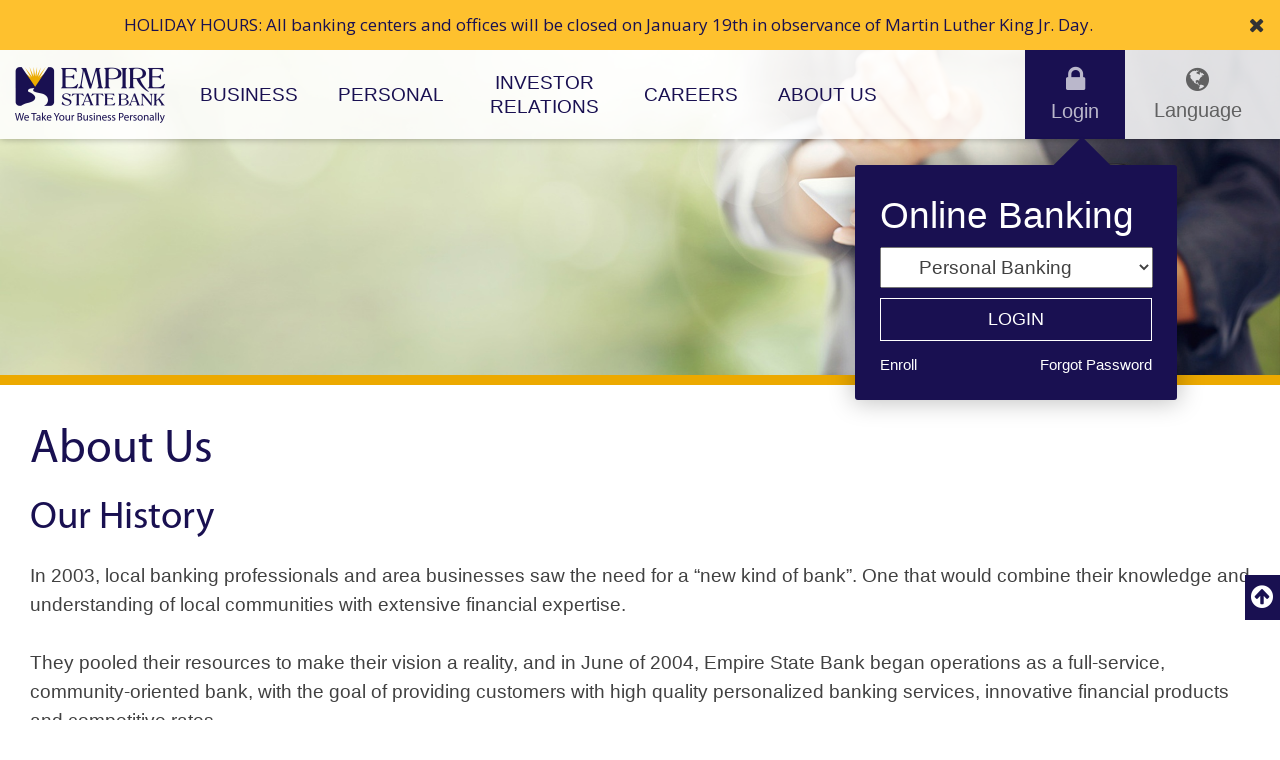

--- FILE ---
content_type: text/html; charset=utf-8
request_url: https://esbna.com/About-Us
body_size: 12137
content:
<!DOCTYPE html>
<html lang="en">
<head>
	<script type="text/javascript">
			</script>
	<meta http-equiv="content-type" content="text/html; charset=utf-8" />
	<title>About Us | Empire State Bank</title>
	<base href="https://esbna.com/" />
	<link rel="canonical" href="https://esbna.com/About-Us" />
	
	
						<meta name="viewport" content="width=device-width, initial-scale=1" />
					<meta name="description" content="History" />
			<meta name="keywords" content="History" />
				<meta property="og:site_name" content=" Empire State Bank">
	
	<!-- Facebook Open Graph -->
		<meta property="og:title" content="About Us | Empire State Bank" />
			<meta property="og:description" content="History" />
			<meta property="og:image" content="" />
			<meta property="og:type" content="article" />
			<meta property="og:url" content="https://esbna.com/About-Us" />
		<!-- Facebook Open Graph end -->

		<meta name="generator" content="Enterprise Builder" />
			<script src="js/common-bundle.js?ts=20260115122411" type="text/javascript"></script>
	<script src="js/a1955bb5f19500a1302441a84a325e1f-bundle.js?ts=20260115122411" type="text/javascript"></script>
	<link href="css/common-bundle.css?ts=20260115122411" rel="stylesheet" type="text/css" />
	<link href="https://fonts.googleapis.com/css?family=Open+Sans:300,300i,400,400i,600,600i,700,700i,800,800i&amp;subset=cyrillic,cyrillic-ext,greek,greek-ext,latin,latin-ext,vietnamese" rel="stylesheet" type="text/css" />
	<link href="https://fonts.googleapis.com/css?family=Poppins:100,100i,200,200i,300,300i,400,400i,500,500i,600,600i,700,700i,800,800i,900,900i&amp;subset=devanagari,latin,latin-ext" rel="stylesheet" type="text/css" />
	<link href="css/a1955bb5f19500a1302441a84a325e1f-bundle.css?ts=20260115122411" rel="stylesheet" type="text/css" id="wb-page-stylesheet" />
	<link rel="icon" type="image/png" href="gallery/favicons/favicon.png">
	<script type="text/javascript">
	window.useTrailingSlashes = false;
	window.disableRightClick = false;
	window.currLang = 'en';
</script>
	<style>

.holiday_popup .wb_content {
    min-width: 0px !important;
    min-height: 0px !important;
}
a {
    cursor: pointer !important;
}
    .fdic_sec {
        display: none !important;
    }
    .header_sec {
        transition: all .5s ease;
    }
    .login_text {
        font-family: "Myriad Pro", Arial, Helvetica, sans-serif;
        color: rgba(255,255,255,.7);
        font-size: 20px;
        text-align: center;
        padding: 14px 10px;
        cursor:pointer !important;
        transition: all .5s ease;
    }
    .login_text i.fa {
        font-size: 30px;
    }
    .head_translator a {
        color: rgba(65, 65, 65, .8);
        font-size: 20px;
        font-family: "Myriad Pro", Arial, Helvetica, sans-serif;
    }
    .head_translator {
        text-align: center;
        padding: 10px 5px;
    }
    .head_translator i.fa {
        font-size: 27px;
    }
    .phone_link a {
      color: #414141;
  }
  .blue_link a, .blue_link a:hover {
    color: #273b8f !important;
}
  .phone_link a:hover {
      color: #191051;
  }
    .icon-wealth p:before {
        font-style: normal;
        font-weight: normal;
        font-variant: normal;
        text-transform: none;
        line-height: 1;
        -webkit-font-smoothing: antialiased;
        content: "\f200";
        font-family: 'FontAwesome';
        font-size: 18px !important;
        position: absolute;
        margin-top: 5px;
        margin-left: -25px;
    }
    .footer_text .wb_content:hover {
    transform: translateY(-.5em);
}

.footer_text .wb_content {
    transition: all .3s ease;
}

    
    .anchor_links {
        scroll-margin-top: 100px !important;
    }
    .icon-wealth p {
        position: relative;
    }
    .wb_table td {
        word-break: normal !important;
    }
    .wb_table tr:first-child td:first-child {
        border-left: 0px !important;
        border-top: 0px !important;
    }
    .inner_hero>.wb_content {
        background-size: cover !important;
    }
    .list_style ul li:before {
        content: "\f105";
        position: absolute;
        font-family: 'FontAwesome';
        font-size: 23px;
        line-height: 27px;
        left: 0;
        color: #eca900;
    }
    
    .list_style ul {
        padding-left: 25px;
    }

    .list_style2 ul {
      padding-left: 30px;
  }
    .list_style ul li,.list_style2 ul li {
        list-style-type: none !important;
        margin-bottom: 15px;
    }
   
    .list_style2 ul li:before {
      content: "\f00C";
      color: #191051;
      position: absolute;
        font-family: 'FontAwesome';
        font-size: 23px;
        line-height: 27px;
        left: 0;
  }

    .wb-accordion>.wb-accordion-type-accordion>.panel-group>.panel>.panel-heading .wb-accordion-title {
        text-decoration: none !important;
    }
    
    .wb_form .form-field {
        box-shadow: 0 0 0 1px rgba(102, 102, 102, 0.25);
        margin-bottom: 6px;
        border: none !important;
    }
    .form-control {
        height: auto !important;
    }
    label.checkbox-label {
        box-shadow: 0 0 0 1px rgba(102, 102, 102, 0.25);
        padding: 9px 15px;
        border: none !important;
        background: #fff;
    }
    .background1 {
        background: linear-gradient(to bottom, rgba(248, 248, 248, 1) 0%, rgba(255, 255, 255, 1) 100%) !important;
    }
    
    .background2 {
        background: linear-gradient(to bottom, rgba(248, 248, 248, 1) 0%, rgba(255, 255, 255, 1) 100%) !important;
    }
    .img_shadow .wb_picture_wrap {
        box-shadow: 2px 2px 10px 0px rgba(0, 0, 0, 0.5);
    }
    .main_header {
        z-index: 5 !important;
    }

    @media only screen and (min-width: 1199px){
            ul.hmenu>li {
        max-width: 160px;
    }
          ul.hmenu>li>a {
        line-height: 1.3 !important;
        transition: all .5s ease;
    }  
            .header_sec>.wb_content, .fdic_sec>.wb_content {
        padding-left: 10% !important;
    }
         .main_header {
        position: fixed !important;
        width: 100% !important;
        height: auto !important;
        max-width: none !important;
        max-height: none !important;
        flex: 0 0 auto !important;
        z-index: 2000 !important;
        right: 0 !important;
        bottom: auto !important;
    }
        .main-menu {
            height: 100% !important;
        }
        
        .main-menu ul.hmenu {
            min-height: 100%;
            display: flex !important;
            justify-content: end;
            gap: 20px !important;
        }
        
        .main-menu ul.hmenu>li {
            height: 100%;
            cursor: pointer;
            text-align: center !important;
        }
        
        .main-menu ul.hmenu>li>a {
            display: flex;
            height: 100%;
            align-items: center;
            cursor: pointer;
        }
        
        .main-menu ul.hmenu>li>ul{
            position: absolute;
            display: flex;
            justify-content: flex-start;
            overflow: hidden;
            background-color: #FFFFFF;
            box-shadow: 0 0.125rem 0.25rem rgba(0, 0, 0, 0.25);
            left: 50% !important;
            top: 89px;
            z-index: 5555;
            transform: translateX(-25%);
            right: auto !important;
            border-radius:0px;
        }
        .main-menu ul.hmenu>li:nth-child(4)>ul {
                    left: -50% !important;
        }  
    
        
        .main-menu ul.hmenu>li>ul>li{
            position: relative;
            margin-top: -40em !important;
            margin-bottom: 0 !important;
            min-width: 15.5em;
            transition: all 0.6s cubic-bezier(0.43, -0.14, 0.31, 1.14);
            flex-grow: 1;
            width: auto !important;
            max-width: initial !important;
            padding: 20px 30px;
            min-width: 270px;
        }
        
        .main-menu ul.hmenu>li.over>ul>li {
            margin-top: 0 !important;
        }
        
        .main-menu ul.hmenu>li.over>a:after{
            left: 0;
            width: 100%;
        }
        
        .main-menu ul.hmenu>li>ul>li:not(:first-child):before{
            position: absolute;
            display: block;
            content: "";
            left: -2px;
            bottom: 0px;
            width: 1px;
            height: 80%;
            background: linear-gradient(to bottom, rgba(234, 234, 234, 1) 29%, rgba(144, 144, 144, 1) 100%);
        }
    .main-menu ul.hmenu>li>ul>li>a {
        padding: 0 !important;
        font-size: 22px !important;
        line-height: 1.4 !important;
        font-family: 'Myriad Pro', Arial, Helvetica, sans-serif !important;
        margin-bottom:10px;
        color: #616161 !important;
        font-weight: 400;
    }	
      
        
        .main-menu ul.hmenu>li>ul>li>ul {
            position: relative;
            left: 0 !important;
            display: block;
        }
        
        .main-menu ul.hmenu>li>ul>li>ul>li {
            width: auto !important;
            max-width: initial !important;
            padding: 5px 0 0;
            margin-bottom: 11px !important;
        }
        
        .main-menu ul.hmenu>li>ul>li>ul>li>a {
            max-width: 200px !important;
            padding: 0 !important;
            transition: all 0.25s ease;
            white-space: normal !important;
            word-wrap: break-word;
            overflow: visible;
            line-height:20px !important;
        }
        
        .main-menu ul.hmenu>li>ul>li>ul>li>a:hover{
            transform: translateX(0.5em);
        }
        
        .main-menu ul.hmenu>li>a:after {
        content: '';
        position: absolute;
        bottom: 0;
        left: 50%;
        width: 0;
        height: 4px;
        background: #eca900;
        transition: all .4s ease;
        z-index: 555;
    }
    .main-menu ul.hmenu > li:nth-child(2).over > ul {
        transform: translateX(-39%);
    }
    .main-menu ul.hmenu > li:nth-child(5).over > ul {
        transform: translateX(-86%);
    }
    .header_height {
        height: 75px !important;
    }
    .header_height .login_text {
        padding: 7px 10px;
    }
    .header_height .login_box {
        top: 103px;
    }
    .header_height .main-menu ul.hmenu>li>ul {
        top: 77px !important;
    }
    .header_height .main-menu ul li a {
        padding-top: 15px !important;
        padding-bottom: 15px !important;
    }

    }



    @media only screen and (max-width: 992px){	
        
        .inner_hero .wb_content {
        max-height: 250px;
    }
    }

    
    .login_box {
        font-family:Arial, Helvetica, "sans-serif";
        width: 322px;
        top: calc(100% + 25px);
        background-color: #191051;
        padding: 25px;
        box-sizing: border-box;
        transition: all 0.375s ease;
        color: #fff;
        border-radius: 3px;
        box-shadow: 0px 0px 25px 2px rgba(0, 0, 0, 0.25);
        justify-content: center;
        position: absolute;
        top: 115px;
        z-index: 555;
        right: -52px;
    }
    .login_box:before {
        content: "";
        display: block;
        width: 40px;
        height: 40px;
        background-color: #191051;
        position: absolute;
        top: -20px;
        left: 72%;
        margin-left: -25px;
        transform: rotate(45deg);
        transition: all 0.5s ease;
    }
    
    .login_box label {
        font-size: 37px;
        font-weight: 500;
    }
    a.login_btn {
        font-size: 18px;
        color: #fff;
        text-transform: uppercase;
        display: block;
        border: 1px solid #fff;
        padding: 8px 14px;
        text-align: center;
        margin-top: 10px;
        margin-bottom: 13px;
    }
    a.login_btn:hover {
        background-color: #eca900;
        border: 1px solid #eca900;
        color: #414141;
    }
    .login_box option {
        font-size: 19px;
        color: #414141;
    }
    .login_box select#dropdown {
        font-size: 19px;
        color: #414141;
    }
    a.left_text, a.right_text {
        color: #fff;
        font-size: 15px;
    }
    a.right_text {
        text-align: right;
        float: right;
    }
    .login_box select {
        padding: 8px 34px;
    }
    
a.left_text:hover, a.right_text:hover {
    text-decoration: underline;
}
.login_box a {
    cursor: pointer;
}
.main_header {
    box-shadow: 0px 0px .5em 0px rgba(0, 0, 0, 0.32);
}
.footer_menu ul li a {
    line-height: 1.2 !important;
}
.footer_menu li a:hover {
    transform: translateX(0.5em);
}
.footer_menu li a {
    transition: all 0.5s ease-in-out, text-decoration 0.5s ease-in-out;
}

@media only screen and (min-width: 1199px) and (max-width:1380px){
    .header_sec>.wb_content, .fdic_sec>.wb_content {
        padding-left: 0% !important;
    }
    .main-menu ul.hmenu>li>a {
        padding: 20px 20px !important;
    }

    .main-menu ul.hmenu>li:nth-child(1)>ul {
        left: 81% !important;
}  
.main-menu ul.hmenu > li:nth-child(2).over > ul {
    transform: translateX(-33%);
}
.main-menu ul.hmenu>li>a:after {
    bottom: 1px;
}
.header_height .main-menu ul.hmenu>li>a {
    padding: 15px 20px !important;
}

}

@media only screen and (max-width: 1200px){	
    .menu_layout > .wb_content {
        align-items: end !important;
    }

.login_text, .head_translator {
    font-size: 16px;
}
.login_text i.fa, .head_translator i.fa {
    font-size: 22px;
}

.login_box label {
    font-size: 30px;
}
a.login_btn {
    font-size: 16px;
    padding: 7px 14px;
}
.login_box {
    width: 285px;
    padding: 20px;
    top: 102px;
}
.login_box select#dropdown {
    font-size: 17px;
}
.login_box select {
    padding: 8px 31px;
}
.main-menu ul li {
    border-top: solid 1px rgba(0, 0, 0, 0.1);
}
#wb_root .main-menu ul li a, #wb_root div.menu_sec div.wb-menu.main-menu ul.hmenu > li.over > ul > li > a{
    text-align: center !important;
    padding: 10px 10px !important;
}
.main-menu ul.hmenu {
    width: 100% !important;
    max-width: 100%;
    right: 0px !important;
    left: 0px !important;
}

}


@media only screen and (max-width: 768px){	

    .inner_hero .wb_content {
        max-height: 200px;
    }
    .footer_text p {
        text-align: center;
    }
    a.wb-accordion-title {
        font-size: 28px !important;
    }
}
@media only screen and (max-width: 992px){	
    a.wb-accordion-title {
        font-size: 32px !important;
    }
.footer_sec .wb_content {
    align-items: center !important;
    justify-content: center !important;
    margin: 0 auto;
    text-align: center;
}

.footer_sec {
    margin: 0 auto !important;
}

.footer_menu ul li {
    text-align: center !important;
}

.footer_sec p {
    text-align: center;
}

.footer_sec h3 {
    margin-top: 30px;
}

.footer_sec h3:first-child {
    margin-top: 0px;
}
}


</style>

<script>
	
	<!-- Google Tag Manager -->
	
	(function(w,d,s,l,i){w[l]=w[l]||[];w[l].push({'gtm.start':
	new Date().getTime(),event:'gtm.js'});var f=d.getElementsByTagName(s)[0],
	j=d.createElement(s),dl=l!='dataLayer'?'&l='+l:'';j.async=true;j.src=
	'https://www.googletagmanager.com/gtm.js?id='+i+dl;f.parentNode.insertBefore(j,f);
	})(window,document,'script','dataLayer','GTM-KSJWMWL');
	
	<!-- End Google Tag Manager -->
	
	
	</script><style>
    [name="Mission-Statement"], [name="Board-of-Directors"] {
    scroll-margin-top: 100px !important;
}
</style>	
	<!--[if lt IE 9]>
	<script src="js/html5shiv.min.js"></script>
	<![endif]-->

		<script type="text/javascript">
		$(function () {
});    </script>
</head>


<body class="site site-lang-en " ><div id="wb_root" class="root wb-layout-vertical"><div class="wb_sbg"></div><div id="wb_header_a1955bb5f19500a1302441a84a325e1f" class="wb_element main_header wb-layout-element" data-plugin="LayoutElement"><div class="wb_content wb-layout-vertical"><div id="a19952652fe3005dd08305463d8c4474" class="wb_element holiday_popup wb-layout-element" data-plugin="LayoutElement"><div class="wb_content wb-layout-horizontal"><div id="a19952652fe600ba3d6dba2a95d6bc4f" class="wb_element" data-plugin="CustomHtml"><div style="width: 100%; height: 100%;">
<div data-replaced-tag="html">
<div data-replaced-tag="head">

  <style>
    p#holiday-message {
      text-align: center;
      font-size: 17px;
      line-height: 26px;
      font-family: "Open Sans", Arial, "sans-serif";
      color: #191051;
      padding: 12px 5px;
      display: inline-block;
      margin-bottom: 0px;
    }
    .popup-content {
      margin: 0 auto;
      text-align: center;
      background: #FEC12E;
    }
    .popup-content button.popup-close {
      font-size: 20px;
      background: none;
      border: none;
      padding-right: 15px;
      cursor: pointer;
    }
    
  </style>
</div>
<div data-replaced-tag="body">

<div class="popup">
  <div class="popup-content">
    <table style="width:100%;">
      <tr>
        <td style="width: 95%;">
          <p id="holiday-message"></p>
        </td>
        <td style="width: 5%; text-align: right;">
          <button class="popup-close"><i class="fa fa-times"></i></button>
        </td>
      </tr>
    </table>
  </div>
</div>

<script>
  // Default message
  const defaultMessage = "Welcome to Empire State Bank.";

  // Define holidays
  const holidays = [
    {
      start: '2025-12-26',
      end: '2026-01-01',
      message: 'HOLIDAY HOURS: All banking centers and offices will close at 3:00 PM on December 31st. All banking centers and offices will be closed on January 1st.'
    },
    {
      start: '2025-12-10',
      end: '2025-12-25',
      message: 'HOLIDAY HOURS: All banking centers and offices will close at 3:00 PM on December 24th. All banking centers and offices will be closed on December 25th.'
    },
     {
      start: '2026-01-14',
      end: '2026-01-19',
      message: 'HOLIDAY HOURS: All banking centers and offices will be  closed on January 19th in observance of Martin Luther King Jr. Day.'
    },
    {
    start: '2026-02-11',
      end: '2026-02-16',
      message: 'HOLIDAY HOURS: All banking centers and offices will be closed on February 16th in observance of Presidents’ Day.'
    },
    {
    start: '2026-03-01',
      end: '2026-03-03',
      message: 'HOLIDAY HOURS: All banking centers and offices will close at 3:00pm on April 3rd in observance of Good Friday.'
    },
     {
    start: '2026-05-20',
      end: '2026-05-25',
      message: 'HOLIDAY HOURS: All banking centers and offices will be closed on May 25th in observance of Memorial Day.'
    },
    {
    start: '2026-06-17',
      end: '2026-06-19',
      message: 'HOLIDAY HOURS: All banking centers and offices will be closed on June 19th in observance of Juneteeth.'
    },
    {
    start: '2026-07-01',
      end: '2026-07-04',
      message: 'HOLIDAY HOURS: All banking centers will be closed on   July 04th in observance of Independence Day.'
    },
    {
    start: '2026-09-02',
      end: '2026-09-07',
      message: 'HOLIDAY HOURS: All banking centers and offices will be closed on September 7th in observance of Labor Day.'
    },
    {
    start: '2026-10-07',
      end: '2026-10-12',
      message: 'HOLIDAY HOURS: All banking centers and offices will be closed on October 12th in observance of Columbus Day.'
    },
    {
    start: '2026-11-06',
      end: '2026-11-11',
      message: 'HOLIDAY HOURS: All banking centers and offices will be closed on November 11th in observance of Veterans Day.'
    },
    {
    start: '2026-11-23',
      end: '2026-11-26',
      message: 'HOLIDAY HOURS: All banking centers and offices will be closed on November 26th in observance of Thanksgiving.'
    }
   
  ];

  function getFormattedDate(date) {
    const year = date.getFullYear();
    const month = (date.getMonth() + 1).toString().padStart(2, '0');
    const day = date.getDate().toString().padStart(2, '0');
    return `${year}-${month}-${day}`;
  }

  function getHolidayMessage() {
    const today = getFormattedDate(new Date());
    for (const holiday of holidays) {
      if (today >= holiday.start && today <= holiday.end) {
        return holiday.message;
      }
    }
    return null;
  }

  function showHolidayPopup(message) {
    if (!message) return;
    const popup = document.querySelector('.popup');
    const messageElement = document.getElementById('holiday-message');
    if (popup && messageElement) {
      messageElement.textContent = message;
      popup.style.display = 'block';
    }
  }

  function closeHolidayPopup() {
    const popup = document.querySelector('.popup');
    if (popup) {
      popup.style.display = 'none';
    }
  }

  document.addEventListener('DOMContentLoaded', function () {
    const holidayMessage = getHolidayMessage();
    showHolidayPopup(holidayMessage || defaultMessage);

    document.addEventListener('click', function (event) {
      if (event.target.closest('.popup-close')) {
        closeHolidayPopup();
      }
    });
  });
</script>

</div>
</div>
 </div></div></div></div><div id="a198668908ef00bbf8f57ff1ad5a774a" class="wb_element fdic_sec wb-layout-element" data-plugin="LayoutElement"><div class="wb_content wb-layout-horizontal"><div id="a198668908f4002e86df08e88ef2106c" class="wb_element wb-layout-element" data-plugin="LayoutElement"><div class="wb_content wb-layout-vertical"><div id="a198668908f700ea95d134d7788abc7f" class="wb_element wb_element_picture" data-plugin="Picture" title=""><div class="wb_picture_wrap"><div class="wb-picture-wrapper"><img loading="lazy" alt="" src="gallery/fdic-only.svg?ts=1768497853"></div></div></div></div></div><div id="a198668908ff00828e6d46fcdc191938" class="wb_element wb-layout-element" data-plugin="LayoutElement"><div class="wb_content wb-layout-vertical"><div id="a198668909010065599d5c83108e6dd8" class="wb_element wb-layout-element" data-plugin="LayoutElement"><div class="wb_content wb-layout-vertical"><div id="a1986689090600d672e1f6c876d1d75a" class="wb_element wb_text_element" data-plugin="TextArea" style=" line-height: normal;"><p class="wb-stl-custom4"><em>FDIC-Insured - Backed by the full faith and credit of the U.S. Government</em></p>
</div></div></div></div></div></div></div><div id="a195240bed45001f8072b9f348231dcd" class="wb_element header_sec wb-layout-element" data-plugin="LayoutElement"><div class="wb_content wb-layout-horizontal"><div id="a195240bed46006d3792501e1c448149" class="wb_element wb-layout-element" data-plugin="LayoutElement"><div class="wb_content wb-layout-vertical"><div id="a195240e2a2b00184342c87985fc78fa" class="wb_element wb_element_picture" data-plugin="Picture" title=""><div class="wb_picture_wrap"><div class="wb-picture-wrapper"><a href="https://esbna.com/"><img loading="lazy" alt="" src="gallery_gen/12e32855d16834a0a292658f5d28c77c_300x112_fit.png?ts=1768497853"></a></div></div></div></div></div><div id="a195240bed460150ce1c2ed04c3db907" class="wb_element menu_layout wb-layout-element" data-plugin="LayoutElement"><div class="wb_content wb-layout-vertical"><div id="a195240f385100be6dfccfa3f969da55" class="wb_element wb-menu wb-prevent-layout-click main-menu wb-menu-mobile" data-plugin="Menu"><span class="btn btn-default btn-collapser"><span class="icon-bar"></span><span class="icon-bar"></span><span class="icon-bar"></span></span><ul class="hmenu" dir="ltr"><li><a>Business</a><ul><li><a>Banking</a><ul><li><a href="Business-Checking">Checking</a></li><li><a href="Business-Savings#Money-Market">Money Market</a></li><li><a href="Business-Savings">Savings</a></li><li><a href="EDGE-Concierge-Business-Banking">EDGE Concierge Business Banking</a></li><li><a href="Attorney-Advantage-Banking">Attorney Advantage Banking</a></li></ul></li><li><a>Services</a><ul><li><a href="Business-Services">Business Services</a></li><li><a href="Cash-Management">Cash Management</a></li><li><a href="Digital-Wallet">Digital Wallet</a></li><li><a href="Escrow-Management">Escrow Management</a></li><li><a href="Remote-Deposit">Remote Deposit</a></li><li><a href="Extended-FDIC-Insurance-Programs">Extended FDIC Insurance Programs</a></li></ul></li><li><a>Lending</a><ul><li><a href="Business-Loans">Business Loans</a></li><li><a href="SBA-Financing">SBA Financing</a></li><li><a href="Family-Investment-Property">Family Investment Property</a></li><li><a href="Commercial-Real-Estate">Commercial Real Estate</a></li></ul></li><li><a>Education &amp; Resources</a><ul><li><a href="Education-Center-Business">How-to Videos</a></li><li><a href="Tips-for-Small-Businesses">Tips for Small Businesses</a></li><li><a href="gallery/Fee Schedule 02-2025.pdf" target="_blank">Fee Schedule</a></li></ul></li></ul></li><li><a>Personal</a><ul><li><a>Banking</a><ul><li><a href="Personal-Checking">Checking</a></li><li><a href="Personal-Savings#Money-Market">Money Market</a></li><li><a href="Personal-Savings">Savings</a></li><li><a href="CD-IRA">CDs &amp; IRAs</a></li></ul></li><li><a>Services</a><ul><li><a href="Digital-Wallet">Digital Wallet</a></li><li><a href="Online-Banking">Online Banking</a></li><li><a href="Online-Banking#Mobile-Banking">Mobile Banking</a></li><li><a href="Personal-Services">Personal Services</a></li><li><a href="Extended-FDIC-Insurance-Programs">Extended FDIC Insurance Programs</a></li></ul></li><li><a>Residential Mortgages</a><ul><li><a href="Residential-Mortgages">Purchase</a></li><li><a href="Residential-Mortgages">Refinance</a></li><li><a href="Loan-Application">Get Preapproved/Apply Now</a></li></ul></li><li><a>Education &amp; Resources</a><ul><li><a href="Rates">Rates</a></li><li><a href="Education-Center-Personal">How-to Videos</a></li><li><a href="javascript:void(0);" data-popup="wb_popup:Reorder-Checks?wbPopupMode=1;w=800;h=600;pagePopup=1;">Reorder Checks</a></li><li><a href="Security">Security Tip</a></li><li><a href="gallery/Fee Schedule 02-2025.pdf" target="_blank">Fee Schedule</a></li></ul></li></ul></li><li><a>Investor Relations</a><ul><li><a>About Us</a><ul><li class="wb_this_page_menu_item active" data-anchor="Mission-Statement"><a href="About-Us#Mission-Statement">Mission Statement</a></li><li class="wb_this_page_menu_item active"><a href="About-Us">History</a></li><li class="wb_this_page_menu_item active" data-anchor="Board-of-Directors"><a href="About-Us#Board-of-Directors">Board of Directors</a></li><li><a href="Management-Team">Management Team</a></li></ul></li><li><a>Investors</a><ul><li><a href="/Investor-Relations#accordion-0">Press Releases</a></li><li><a href="/Investor-Relations#accordion-1">Earnings</a></li><li><a href="/Investor-Relations#accordion-2">Annual Reports</a></li><li><a href="/Investor-Relations#accordion-3">Committee Charters</a></li><li><a href="/Investor-Relations#accordion-4">Code of Business Conduct &amp; Ethics</a></li><li><a href="/Investor-Relations#accordion-5">Contact Us &amp; Transfer Agent</a></li></ul></li></ul></li><li><a href="Careers">Careers</a></li><li><a>About Us</a><ul><li><a>Who We Are</a><ul><li class="wb_this_page_menu_item active" data-anchor="Mission-Statement"><a href="About-Us#Mission-Statement">Mission Statement</a></li><li class="wb_this_page_menu_item active"><a href="About-Us">History</a></li><li class="wb_this_page_menu_item active" data-anchor="Board-of-Directors"><a href="About-Us#Board-of-Directors">Board of Directors</a></li><li><a href="Management-Team">Management Team</a></li></ul></li><li><a>Contact</a><ul><li><a href="Location-Hours">Location &amp; Hours</a></li><li><a href="Contact-Us">Customer Service</a></li><li><a href="Careers">Careers</a></li></ul></li></ul></li></ul><div class="clearfix"></div></div></div></div><div id="a195241204db00ce0c4e02c4754dcdf0" class="wb_element wb-layout-element" data-plugin="LayoutElement"><div class="wb_content wb-layout-vertical"><div id="a19524121dcc00b5ec291a9d0c269c3b" class="wb_element" data-plugin="CustomHtml"><div style="width: 100%; height: 100%;"><div class="login_text">
	<i class="fa fa-lock" aria-hidden="true"></i>
	<br>Login
  </div>
  
  <div class="login_box">
	<div class="dropdown-container">
	  <label for="dropdown">Online Banking</label>
	  <select id="dropdown">
		<option value="1" selected>Personal Banking</option>
		<option value="2">Business Banking</option>
		<option value="3">Residential Mortgage</option>
	  </select>
	</div>
  
	<div id="login1" class="content">
	  <p>
		<a href="https://web13.secureinternetbank.com/PBI_PBI1151/Login/021913862/" class="login_btn" target="_blank">Login</a>
		<a href="https://web13.secureinternetbank.com/pbi_pbi1151/Enroll/021913862/1" class="left_text" target="_blank">Enroll</a>
		<a href="https://web13.secureinternetbank.com/pbi_pbi1151/ForgotPassword/021913862/1" class="right_text" target="_blank">Forgot Password</a>
	  </p>
	</div>
  
	<div id="login2" class="content hidden">
	  <p>
		<a href="https://web13.secureinternetbank.com/EBC_EBC1151/Login/021913862/6104" class="login_btn" target="_blank">Login</a>
		<a href="https://web13.secureinternetbank.com/EBC_EBC1151/ForgotPassword/021913862/" target="_blank" class="left_text">Forgot password or PIN?</a>
	  </p>
	</div>

	<div id="login3" class="content hidden">
	  <p><a href="/borrower-portal" class="login_btn">Login</a></p>
	</div>
  </div>
   <script type="text/javascript" src="/gallery/construct.js"></script>
 <script type="text/javascript" src="/gallery/fiserv.js"></script>
  <script type="text/javascript" src="/gallery/scripts-generated.js"></script>
<script type="text/javascript" src="/gallery/login.js"></script>
<script type="text/javascript" src="https://cds-sdkcfg.onlineaccess1.com/common.js"></script>
  
  
  <script>
	// Wait for the DOM to be fully loaded using jQuery's $(document).ready()
	$(document).ready(function () {
  
	  // Function to change the content based on selected option
	  function updateContent() {
		// Hide all content divs
		const contents = document.querySelectorAll('.content');
		contents.forEach(content => content.classList.add('hidden'));
  
		// Show content corresponding to selected option
		const selectedOption = document.getElementById('dropdown').value;
		const contentToShow = document.getElementById('login' + selectedOption);
		contentToShow.classList.remove('hidden');
	  }
  
	  // Event listener to handle dropdown change
	  $('#dropdown').on('change', updateContent);
  
	  // Call the function once when the page loads to set the default content
	  updateContent();
  
	  // jQuery for toggling login box visibility
	  const loginBox = $('.login_box');
	  const loginText = $('.login_text');
  
	  // Initially, the login box is shown (by removing the hide method)
	  loginBox.show();
  
	  // Toggle login box visibility when clicking on .login_text
	  loginText.on('click touchstart', function (event) {
		event.preventDefault(); // Prevent any default behavior, like page navigation
		loginBox.toggle(); // Toggle the visibility of the login box
	  });
  
	  // Close login box if clicking outside of it (for mobile and desktop)
	  $(document).on('click touchstart', function (event) {
		if (!loginBox.is(event.target) && loginBox.has(event.target).length === 0 && !loginText.is(event.target) && loginText.has(event.target).length === 0) {
		  loginBox.hide(); // Close the login box if the user clicks outside
		}
	  });
  
	  // Reinitialize events on window resize
	  $(window).resize(function () {
		if ($(window).width() <= 992) {
		  // For mobile, handle clicks or taps to toggle visibility
		  loginText.on('click touchstart', function (event) {
			event.preventDefault();
			loginBox.toggle(); // Toggle visibility on click/touch
		  });
		} else {
		  // For desktop, we can remove any other events, as we're using click for toggle
		  loginText.off('mouseenter mouseleave'); // Remove hover events for desktop
		  loginText.on('click touchstart', function (event) {
			event.preventDefault();
			loginBox.toggle(); // Toggle visibility on click/touch
		  });
		}
	  });
	});
  </script>
  </div></div></div></div><div id="a1952412722400693033a4527b44dc30" class="wb_element wb-layout-element" data-plugin="LayoutElement"><div class="wb_content wb-layout-vertical"><div id="a19524127225000f2baef092a73a2130" class="wb_element" data-plugin="CustomHtml"><div style="width: 100%; height: 100%;"><div class="head_translator">
<a href="https://esbna-com.translate.goog/?_x_tr_sl=auto&amp;_x_tr_tl=en&amp;_x_tr_hl=en&amp;_x_tr_pto=wapp" class="language-button"><i class="fa fa-globe"></i><p>Language</p></a></div></div></div></div></div></div></div></div></div><div id="wb_main_a1955bb5f19500a1302441a84a325e1f" class="wb_element wb-layout-element" data-plugin="LayoutElement"><div class="wb_content wb-layout-vertical"><div id="a1955bb5e842000f5d0b2cd4c7ba218d" class="wb_element inner_hero wb-layout-element" data-plugin="LayoutElement"><div class="wb_content wb-layout-horizontal"><div id="a1955bb5e842018e5baf394fa4b2fb2c" class="wb_element wb-layout-element" data-plugin="LayoutElement"><div class="wb_content wb-layout-vertical"></div></div></div></div><div id="a1955bb5e84205f7fe6fc608783f45bd" class="wb_element wb-layout-element" data-plugin="LayoutElement"><div class="wb_content wb-layout-horizontal"><div id="a1955bb5e84202075d6967032e327f9e" class="wb_element wb-layout-element" data-plugin="LayoutElement"><div class="wb_content wb-layout-vertical"><div id="a1955bb5e84203f08f2a7531f9eb72c2" class="wb_element wb_text_element" data-plugin="TextArea" style=" line-height: normal;"><h1 class="wb-stl-custom13">About Us</h1>
</div><div id="a1955bb5e8420648aa6fc9bb087d7c3d" class="wb_element wb_text_element" data-plugin="TextArea" style=" line-height: normal;"><h2 class="wb-stl-custom15">Our History</h2>
</div><div id="a1955bb5e84208559790b0d1fc910910" class="wb_element wb_text_element" data-plugin="TextArea" style=" line-height: normal;"><p class="wb-stl-normal">In 2003, local banking professionals and area businesses saw the need for a “new kind of bank”. One that would combine their knowledge and understanding of local communities with extensive financial expertise.</p>

<p class="wb-stl-normal"> </p>

<p class="wb-stl-normal">They pooled their resources to make their vision a reality, and in June of 2004, Empire State Bank began operations as a full-service, community-oriented bank, with the goal of providing customers with high quality personalized banking services, innovative financial products and competitive rates.</p>

<p class="wb-stl-normal"> </p>

<p class="wb-stl-normal">From the Beginning, Empire set to offer a full line of checking, deposit and loan products tailored to meet the specific needs of the customers and businesses they serve in the Hudson Valley Region, New York Metro Area, and beyond.</p>

<p class="wb-stl-normal"> </p>

<p class="wb-stl-normal">The bank has established a trend for steady growth since opening for business. Empire anticipates continuing this momentum into the future as it expands product offering, investment and online banking capabilities and launches an extensive community involvement initiative aimed at consumers and businesses throughout the regions it serves.</p>
</div></div></div></div></div><div id="a1955bc21df00089f1e58c983e8cd2d8" class="wb_element wb-layout-element" data-plugin="LayoutElement"><a name="Mission-Statement" class="wb_anchor"></a><div class="wb_content wb-layout-horizontal"><div id="a1955bc21df600766860446b45d3eae8" class="wb_element wb-layout-element" data-plugin="LayoutElement"><div class="wb_content wb-layout-vertical"><div id="a1955bc21df90016826dd688c937fc22" class="wb_element wb_text_element" data-plugin="TextArea" style=" line-height: normal;"><h2 class="wb-stl-custom15" style="text-align: center;"><span style="color:#ffffff;">Mission Statement</span></h2>
</div><div id="a1955bc21e06002f7cbfa8d9b0a861e4" class="wb_element wb_text_element" data-plugin="TextArea" style=" line-height: normal;"><p class="wb-stl-normal" style="text-align: center;"><span style="color:#ffffff;">Empire State Bank is a community-oriented bank that truly takes your business personally. We provide a full range of business deposit and lending products in addition to consumer deposit products that are tailored to meet each customer’s specific financial needs. Our banking professionals provide in-depth knowledge and experience with a personal touch all aimed at helping your business succeed and prosper. When small businesses succeed our communities succeed.</span></p>
</div></div></div></div></div><div id="a1955bc227ce000e7d96a7e0bf403664" class="wb_element wb-layout-element" data-plugin="LayoutElement"><a name="Board-of-Directors" class="wb_anchor"></a><div class="wb_content wb-layout-horizontal"><div id="a1955bc227d2007a393f70f5a61d9148" class="wb_element wb-layout-element" data-plugin="LayoutElement"><div class="wb_content wb-layout-vertical"><div id="a1955bc227dc008ae8f9f20de802356a" class="wb_element wb_text_element" data-plugin="TextArea" style=" line-height: normal;"><h2 class="wb-stl-custom15">Board of Directors</h2>
</div><div id="a1955bc227ea00dd26ab43803416fcb3" class="wb_element wb_text_element list_style" data-plugin="TextArea" style=" line-height: normal;"><ul>
<li class="wb-stl-normal">Andrew G. Finkelstein, Esq. - Chairman</li>
<li class="wb-stl-normal">Walter Daszkowski, CPA - Vice Chairman</li>
<li class="wb-stl-normal">Penda Aiken</li>
<li class="wb-stl-normal">Gale L. Foster, Esq.</li>
<li class="wb-stl-normal">Philip A. Guarnieri</li>
<li class="wb-stl-normal">Michael M. Menicucci, Esq.</li>
<li class="wb-stl-normal">Michael O'Brien</li>
<li class="wb-stl-normal">Michael Ostrow</li>
<li class="wb-stl-normal">Thomas Sperzel</li>
<li class="wb-stl-normal">Tom Thiel</li>
<li class="wb-stl-normal">Thomas D. Weddell, CPA</li>
</ul>
</div></div></div></div></div></div></div><div id="wb_footer_a1955bb5f19500a1302441a84a325e1f" class="wb_element wb-layout-element" data-plugin="LayoutElement"><div class="wb_content wb-layout-vertical"><div id="a19524842e1a00cebc35915aafd47254" class="wb_element wb-layout-element" data-plugin="LayoutElement"><div class="wb_content wb-layout-horizontal"><div id="a19524842e12002c26d5b1da3bf2feb6" class="wb_element wb-layout-element" data-plugin="LayoutElement"><div class="wb_content wb-layout-vertical"><div id="a197466812d600e99d546c3c3b762399" class="wb_element wb-layout-element" data-plugin="LayoutElement"><div class="wb_content wb-layout-vertical"><div id="a197466812d9000a6521451f4eb9b143" class="wb_element wb-layout-element" data-plugin="LayoutElement"><div class="wb_content wb-layout-horizontal"><div id="a197466812db00e5a877c96f479ef43a" class="wb_element footer_sec wb-layout-element" data-plugin="LayoutElement"><div class="wb_content wb-layout-vertical"><div id="a197466812df0018efe470169beb9611" class="wb_element wb_text_element" data-plugin="TextArea" style=" line-height: normal;"><h3 class="wb-stl-custom8">Get In Touch</h3>
</div><div id="a197466812e400316711013ba3c569ed" class="wb_element wb-menu wb-prevent-layout-click footer_menu" data-plugin="Menu"><ul class="vmenu" dir="ltr"><li><a href="Contact-Us">Contact Us</a></li><li><a href="Location-Hours">Locations &amp; Hours</a></li><li><a href="Contact-Us#Lost-or-Stolen-Card">Report Lost/Stolen Card</a></li><li><a href="javascript:void(0);" data-popup="wb_popup:Reorder-Checks?wbPopupMode=1;w=800;h=600;pagePopup=1;">Reorder Checks</a></li><li><a href="Investor-Relations">Investor Relations</a></li><li><a href="Careers">Careers</a></li></ul><div class="clearfix"></div></div></div></div><div id="a197466812ec0029854427f44b0a7a4f" class="wb_element footer_sec wb-layout-element" data-plugin="LayoutElement"><div class="wb_content wb-layout-vertical"><div id="a197466812ee0050e666b7456e64f051" class="wb_element wb_text_element" data-plugin="TextArea" style=" line-height: normal;"><h3 class="wb-stl-custom8">Information &amp; Resources</h3>
</div><div id="a197466812f100e8b59bceab68f28e9e" class="wb_element wb-menu wb-prevent-layout-click footer_menu" data-plugin="Menu"><ul class="vmenu" dir="ltr"><li><a href="Education-Center">Education Center</a></li><li><a href="Rates">Rates</a></li><li><a href="Privacy-Policy">Privacy Policy</a></li><li><a href="Accessibility">Accessibility</a></li><li><a href="Security">Security</a></li><li><a href="Site-Map">Sitemap</a></li><li><a href="Community-Reinvestment-Act">Community Reinvestment Act Public File</a></li><li><a href="gallery/Fee Schedule 02-2025.pdf" target="_blank">Fee Schedule</a></li><li><a href="https://nachaoperatingrulesonline.org/pubchange" target="_blank">Nacha Operating Rules &amp; Guidelines</a></li></ul><div class="clearfix"></div></div></div></div><div id="a197466812f700d2240d8054e4afb8c0" class="wb_element footer_sec wb-layout-element" data-plugin="LayoutElement"><div class="wb_content wb-layout-vertical"><div id="a197466812f900d9aeef207631c4d778" class="wb_element wb_text_element" data-plugin="TextArea" style=" line-height: normal;"><h3 class="wb-stl-custom8">Find a Residential<br>
Mortgage Loan Officer</h3>
</div><div id="a197466812fb00eab0bc631c520cb233" class="wb_element wb_text_element" data-plugin="TextArea" style=" line-height: normal;"><p class="wb-stl-custom9">Jeanne Sarno NMLS# 525475</p>

<p class="wb-stl-custom9">Joann Libretti NMLS# 896990</p>

<p class="wb-stl-custom9">Alan Wang NMLS# 2291226</p>

<p class="wb-stl-custom9">Su Ying Wu NMLS# 478222</p>

<p class="wb-stl-custom9">Alexandria Vale NMLS# 1673740</p>
</div></div></div><div id="a1974668130200bb5093db60224e9c79" class="wb_element footer_sec wb-layout-element" data-plugin="LayoutElement"><div class="wb_content wb-layout-vertical"><div id="a197466813040047d97122835fa7baf8" class="wb_element wb_text_element" data-plugin="TextArea" style=" line-height: normal;"><h3 class="wb-stl-custom8">Headquarters</h3>
</div><div id="a1974668130700344ee835ce18f638f8" class="wb_element wb_text_element" data-plugin="TextArea" style=" line-height: normal;"><p class="wb-stl-custom9">1441 South Avenue, Suite 705</p>

<p class="wb-stl-custom9">Staten Island, NY 10314</p>

<p class="wb-stl-custom9">718-303-6915</p>

<p class="wb-stl-custom9">Routing# 021913862</p>

<p class="wb-stl-custom9">NMLS# 402578</p>
</div></div></div></div></div><div id="a19746681310009a81a963d2e863bb44" class="wb_element wb_text_element" data-plugin="TextArea" style=" line-height: normal;"><p class="wb-stl-custom9" style="text-align: center;">Copyright © 2025 Empire State Bank. All rights reserved. Member FDIC. Equal Housing Lender.</p>
</div><div id="a197466813140050c4eb575321ccf617" class="wb_element wb-layout-element" data-plugin="LayoutElement"><div class="wb_content wb-layout-horizontal"><div id="a197466813150012c772112fe94ae1d0" class="wb_element wb-layout-element" data-plugin="LayoutElement"><div class="wb_content wb-layout-vertical"></div></div><div id="a197466813180057eb2a009d87bf5465" class="wb_element wb-layout-element" data-plugin="LayoutElement"><div class="wb_content wb-layout-vertical"><div id="a1974668131a007aeaa1ded32710e4c1" class="wb_element wb-layout-element" data-plugin="LayoutElement"><div class="wb_content wb-layout-horizontal"><div id="a1974668131b00c912cb291881c72592" class="wb_element wb-layout-element" data-plugin="LayoutElement"><div class="wb_content wb-layout-vertical"><div id="a1974668131d009a32f45e3ed523cf1d" class="wb_element wb_element_picture" data-plugin="Picture" title=""><div class="wb_picture_wrap"><div class="wb-picture-wrapper"><a href="/speedbump/?link=https://www.hud.gov/" target="_blank"><img loading="lazy" alt="" src="gallery_gen/bb78210207e18b4c6e0000658ece3cc6_fit.jpg?ts=1768497853"></a></div></div></div></div></div><div id="a1974668132100699afb25c9b1ab423d" class="wb_element wb-layout-element" data-plugin="LayoutElement"><div class="wb_content wb-layout-vertical"><div id="a19746681323003f9e5407c47ab08f84" class="wb_element wb_element_picture" data-plugin="Picture" title=""><div class="wb_picture_wrap"><div class="wb-picture-wrapper"><a href="/speedbump/?link=https://www.fdic.gov/" target="_blank"><img loading="lazy" alt="" src="gallery_gen/9162420fe328d585fbd6dfbb61b20446_fit.jpg?ts=1768497853"></a></div></div></div></div></div></div></div></div></div><div id="a1974668132a00764b75362e359799a3" class="wb_element wb-layout-element" data-plugin="LayoutElement"><div class="wb_content wb-layout-vertical"></div></div></div></div><div id="a197466813300093173eb8a1d283ed17" class="wb_element" data-plugin="CustomHtml"><div style="width: 100%; height: 100%;">
<div data-replaced-tag="html" lang="en">
<div data-replaced-tag="head">
  

  <style>
  .scroll-to-top {
    display: none;
    width: 150px;
    height: 45px;
    line-height: 45px;
    text-align: center;
    font-size: 14px !important;
    text-decoration: none;
    position: fixed;
    right: 12px;
    bottom: 100px;
    color: white;
    font-size: 20px;
    z-index: 9999999;
    /*border-radius: 5px;*/
    -webkit-transition: all .5s ease;
    -moz-transition: all .5s ease;
    -ms-transition: all .5s ease;
    transition: all .5s ease;
    background-color:#191051;
    border: none !important;
    cursor:pointer;
}


.fa-arrow-circle-up:before {
    content: "\f0aa" !important;
    font-size: 26px;
    line-height: 43px;
    margin-right: 7px;
}

.scrollTopBtn:hover {
     color: #fff;
    border-color: #191051;
    }

    #scrollTopBtn.scrollTopBtnactive {
    right: -115px;
}

@media only screen and (min-width: 1000px) {
    #scrollTopBtn:hover {
        right: -6px;
    }
}
  </style>
</div>
<div data-replaced-tag="body">

  <button id="scrollTopBtn" class="scroll-to-top gototophide scrollTopBtnactive" style="display:flex!important;">
    <i class="fa fa-arrow-circle-up" aria-hidden="true"></i>
<p>BACK TO TOP</p>
  </button>

  <script>
  
    const scrollTopBtn = document.getElementById("scrollTopBtn");

    window.onscroll = function() {
      if (document.body.scrollTop > 200 || document.documentElement.scrollTop > 200) {
        scrollTopBtn.style.visibility = "visible";
      } else {
        scrollTopBtn.style.visibility = "hidden"; 
      }
    };

    scrollTopBtn.onclick = function() {
      window.scrollTo({
        top: 0,
        behavior: 'smooth' 
      });
    };
  </script>

</div>
</div>
</div></div><div id="a1974668133400b6744e7e4a1a8b1e14" class="wb_element" data-plugin="CustomHtml"><div style="width: 100%; height: 100%;"><div id="mbl_popup">
  <div class="iphone_text">
      
      <table>
        <tr>
          <td> <p>Get the ESB Mobile App for Personal bank </p>
               <a href="https://play.google.com/store/apps/details?id=com.empirestatebank.mobile" target="_blank"><img src="/gallery/1.png?ts=1743579049"></a>
          </td>
         </tr>
        <tr>
          <td> <p>Get the ESB Mobile App for Business bank </p>
               <a href="https://apps.apple.com/us/app/empire-state-bank-business/id6443334590" target="_blank"><img src="/gallery/1.png?ts=1743579049"></a>
          </td>
        </tr>
      </table>
  </div>
  <div class="android_text">
    <table>
        <tr>
          <td> <p>Get the ESB Mobile App for Personal bank </p>
               <a href="https://play.google.com/store/apps/details?id=com.empirestatebank.mobile" target="_blank"><img src="/gallery/3.png?ts=1743579049"></a>
          </td>
         </tr>
        <tr>
          <td> <p>Get the ESB Mobile App for Business bank </p>
               <a href="https://play.google.com/store/apps/details?id=com.empirestatebank.biz" target="_blank"><img src="/gallery/3.png?ts=1743579049"></a>
          </td>
        </tr>
      </table>
  </div>
  <div class="close_button">
    <button onclick="closePopup()">X</button>
  </div>
</div>
<style>
#mbl_popup {
    position: fixed;
    top: 50px;
    left: 50%;
    transform: translateX(-50%);
    background-color: #fff;
    padding: 20px;
    box-shadow: 0px 0px 10px rgba(0, 0, 0, 0.2);
    z-index: 9999;
    display: none;
    font-family: Arial, Helvetica, "sans-serif";
    width: 80%;
    text-align: center;
}
#mbl_popup table tr:first-child img {
    margin-bottom: 20px;
}
#mbl_popup table tr img {
    margin-top: 5px;
}
#mbl_popup .iphone_text,
#mbl_popup .android_text {
  display: none;
}

.close_button button {
    background: none;
    color: #231a59;
    border: none;
    padding: 5px 10px;
    cursor: pointer;
    font-size: 20px;
    position: fixed;
    top: 2px;
    right: 2px;
    font-weight: 700;
}

#mbl_popup p {
    font-size: 13px;
    line-height: 24px;
}

#mbl_popup img {
    width: 100px;
    height: 35px;
}

@media screen and (max-width: 768px) {
  #mbl_popup {
    display: block; 
  }
}

</style>

<script>
    // Function to detect iPhone or Android
function detectDevice() {
  const userAgent = navigator.userAgent.toLowerCase();
  if (userAgent.indexOf('iphone') !== -1 || userAgent.indexOf('ipod') !== -1) {
    return 'iphone';
  } else if (userAgent.indexOf('android') !== -1) {
    return 'android';
  }
  return null;
}


if (!localStorage.getItem('popupClosed') && window.innerWidth <= 768) {
  const device = detectDevice();
  const popup = document.getElementById('mbl_popup');
  
  if (device) {
    if (device === 'iphone') {
      document.querySelector('.iphone_text').style.display = 'block'; 
      document.querySelector('.android_text').style.display = 'none'; 
    } else if (device === 'android') {
      document.querySelector('.android_text').style.display = 'block'; 
      document.querySelector('.iphone_text').style.display = 'none'; 
    }
    
    popup.style.display = 'block'; 
  }
}


function closePopup() {
  const popup = document.getElementById('mbl_popup');
  popup.style.display = 'none';  
  popup.style.visibility = 'hidden';  
  localStorage.setItem('popupClosed', 'true');
}


</script>

</div></div></div></div></div></div></div></div><div id="wb_footer_c" class="wb_element" data-plugin="WB_Footer" style="text-align: center; width: 100%;"><div class="wb_footer"></div><script type="text/javascript">
			$(function() {
				var footer = $(".wb_footer");
				var html = (footer.html() + "").replace(/^\s+|\s+$/g, "");
				if (!html) {
					footer.parent().remove();
					footer = $("#footer, #footer .wb_cont_inner");
					footer.css({height: ""});
				}
			});
			</script></div></div></div><noscript><iframe src="https://www.googletagmanager.com/ns.html?id=GTM-KSJWMWL" height="0" width="0" style="display:none;visibility:hidden"></iframe></noscript>
 
<script>

	
	$(window).scroll(function() {
		if ($(this).scrollTop() > 1) {
			$('.header_sec').addClass('header_height');
		}
		else {
			$('.header_sec').removeClass('header_height');
		}
	});    
	</script></div></body>
</html>


--- FILE ---
content_type: text/css
request_url: https://esbna.com/css/a1955bb5f19500a1302441a84a325e1f-bundle.css?ts=20260115122411
body_size: 3966
content:
@font-face{font-family:'Myriad Pro regular';src:url(../gallery/MYRIADPRO-REGULAR.OTF);src:url(../gallery/MYRIADPRO-REGULAR.OTF);font-display:swap}body{background-color:#fff}body.site:before{background:#fff0 none no-repeat scroll left top;background-size:auto auto;opacity:1}.wb_sbg{background:#fff0 none repeat-x left top}.site-lang-en .wb_cont_inner{width:360px;height:100%}.site-lang-en .wb_cont_bg{width:360px;margin-left:-180px}.site-lang-en .root{min-height:100%;height:auto}#a19952652fe600ba3d6dba2a95d6bc4f>.wb_content{width:100%;height:100%}#a19952652fe600ba3d6dba2a95d6bc4f{width:100%;height:auto;max-width:100%;flex:0 0 auto;text-shadow:none;box-shadow:none}#a19952652fe3005dd08305463d8c4474{width:100%;height:auto;max-width:100%;flex:1 1 auto}#a19952652fe3005dd08305463d8c4474>.wb_content{min-width:20px;min-height:20px;padding:0 0 0 0;border:0 none #000;-moz-border-radius:0 0 0 0;-webkit-border-radius:0 0 0 0;border-radius:0 0 0 0;background:#eee none repeat scroll left top;background-size:auto auto;opacity:1;justify-items:center;align-items:center;justify-content:space-evenly;align-content:stretch;flex-wrap:nowrap;text-shadow:none;box-shadow:none}#a198668908f700ea95d134d7788abc7f{opacity:1;box-sizing:border-box;width:40px;height:auto;max-width:100%;flex:0 0 auto}#a198668908f700ea95d134d7788abc7f .wb-picture-wrapper{border-radius:0;-moz-border-radius:0;-webkit-border-radius:0;border:0 none #d1d1d1}#a198668908f700ea95d134d7788abc7f img{width:100%;height:auto}#a198668908f700ea95d134d7788abc7f>.wb_picture_wrap>.wb-picture-wrapper{text-shadow:none;box-shadow:none}#a198668908f4002e86df08e88ef2106c{width:5%;height:auto;min-width:40px;max-width:100%;margin:10px 0 10px 15px;flex:1 1 auto}#a198668908f4002e86df08e88ef2106c>.wb_content{min-width:20px;min-height:20px;padding:0 0 0 0;border:0 none #000;-moz-border-radius:0 0 0 0;-webkit-border-radius:0 0 0 0;border-radius:0 0 0 0;background:#fff0 none repeat scroll left top;background-size:auto auto;justify-items:flex-start;align-items:center;justify-content:flex-start;align-content:stretch;flex-wrap:nowrap;text-shadow:none;box-shadow:none}#a1986689090600d672e1f6c876d1d75a p:last-child{margin-bottom:0}#a1986689090600d672e1f6c876d1d75a{opacity:1;width:auto;height:auto;max-width:100%;margin:0 0 0 -8px;flex:0 0 auto;text-shadow:none;box-shadow:none}#a198668909010065599d5c83108e6dd8{width:100%;height:auto;max-width:1170px;flex:1 1 auto}#a198668909010065599d5c83108e6dd8>.wb_content{min-width:20px;min-height:20px;padding:0 0 0 0;border:0 none #000;-moz-border-radius:0 0 0 0;-webkit-border-radius:0 0 0 0;border-radius:0 0 0 0;background:#fff0 none repeat scroll left top;background-size:auto auto;justify-items:flex-start;align-items:flex-start;justify-content:flex-start;align-content:stretch;flex-wrap:nowrap;text-shadow:none;box-shadow:none}#a198668908ff00828e6d46fcdc191938{width:95%;height:auto;max-width:100%;margin:10px 10px 10px 10px;flex:1 1 auto}#a198668908ff00828e6d46fcdc191938>.wb_content{min-width:20px;min-height:20px;padding:0 0 0 0;border:0 none #000;-moz-border-radius:0 0 0 0;-webkit-border-radius:0 0 0 0;border-radius:0 0 0 0;background:#fff0 none repeat scroll left top;background-size:auto auto;justify-items:flex-start;align-items:flex-start;justify-content:flex-start;align-content:stretch;flex-wrap:nowrap;text-shadow:none;box-shadow:none}#a198668908ef00bbf8f57ff1ad5a774a{width:100%;height:auto;max-width:100%;flex:1 1 auto}#a198668908ef00bbf8f57ff1ad5a774a>.wb_content{min-width:20px;min-height:20px;padding:0 0 0 0;border:0 none #000;-moz-border-radius:0 0 0 0;-webkit-border-radius:0 0 0 0;border-radius:0 0 0 0;background:#eee none repeat scroll left top;background-size:auto auto;opacity:1;justify-items:center;align-items:center;justify-content:space-evenly;align-content:stretch;flex-wrap:nowrap;text-shadow:none;box-shadow:none}#a195240e2a2b00184342c87985fc78fa{opacity:1;box-sizing:border-box;width:100%;height:auto;min-width:150px;max-width:150px;flex:1 1 auto}#a195240e2a2b00184342c87985fc78fa .wb-picture-wrapper{border-radius:0;-moz-border-radius:0;-webkit-border-radius:0;border:0 none #d1d1d1}#a195240e2a2b00184342c87985fc78fa img{width:100%;height:auto}#a195240e2a2b00184342c87985fc78fa>.wb_picture_wrap>.wb-picture-wrapper{text-shadow:none;box-shadow:none}#a195240bed46006d3792501e1c448149{width:50%;height:auto;max-width:160px;margin:10px 0 10px 10px;flex:1 1 auto}#a195240bed46006d3792501e1c448149>.wb_content{min-width:20px;min-height:20px;padding:0 0 0 0;border:0 none #000;-moz-border-radius:0 0 0 0;-webkit-border-radius:0 0 0 0;border-radius:0 0 0 0;background:#fff0 none repeat scroll left top;background-size:auto auto;justify-items:flex-start;align-items:center;justify-content:flex-start;align-content:stretch;flex-wrap:nowrap;text-shadow:none;box-shadow:none}#a195240f385100be6dfccfa3f969da55 .btn-collapser{display:inline-block}#a195240f385100be6dfccfa3f969da55{width:100%;height:auto;max-width:100%;flex:0 0 auto;text-shadow:none;box-shadow:none}#a195240f385100be6dfccfa3f969da55 ul{background:#fff none repeat left top}#a195240f385100be6dfccfa3f969da55.collapse-expanded>ul{display:block;float:none;height:auto;overflow:hidden;overflow-y:auto}#a195240f385100be6dfccfa3f969da55.collapse-expanded>ul>li{display:block}#a195240f385100be6dfccfa3f969da55.collapse-expanded li>ul{position:static}#a195240f385100be6dfccfa3f969da55.collapse-expanded li.active>ul{display:block!important}#a195240f385100be6dfccfa3f969da55.collapse-expanded li.over>ul{display:block!important}#a195240f385100be6dfccfa3f969da55 ul,#a195240f385100be6dfccfa3f969da55-det ul{border:1px none #000}#a195240f385100be6dfccfa3f969da55,#a195240f385100be6dfccfa3f969da55 ul,#a195240f385100be6dfccfa3f969da55-det ul,#a195240f385100be6dfccfa3f969da55,#a195240f385100be6dfccfa3f969da55 ul li,#a195240f385100be6dfccfa3f969da55-det ul li{text-align:center}#a195240f385100be6dfccfa3f969da55,#a195240f385100be6dfccfa3f969da55 ul[dir="rtl"],#a195240f385100be6dfccfa3f969da55-det ul[dir="rtl"],#a195240f385100be6dfccfa3f969da55,#a195240f385100be6dfccfa3f969da55 ul[dir="rtl"] li,#a195240f385100be6dfccfa3f969da55-det ul[dir="rtl"] li{text-align:center}#a195240f385100be6dfccfa3f969da55,#a195240f385100be6dfccfa3f969da55 ul li ul,#a195240f385100be6dfccfa3f969da55 ul li ul a,#a195240f385100be6dfccfa3f969da55-det ul li ul,#a195240f385100be6dfccfa3f969da55-det ul li ul a{text-align:left!important}#a195240f385100be6dfccfa3f969da55,#a195240f385100be6dfccfa3f969da55 ul[dir="rtl"] li ul,#a195240f385100be6dfccfa3f969da55 ul[dir="rtl"] li ul a,#a195240f385100be6dfccfa3f969da55-det ul[dir="rtl"] li ul,#a195240f385100be6dfccfa3f969da55-det ul[dir="rtl"] li ul a{text-align:right!important}#a195240f385100be6dfccfa3f969da55 ul[dir="rtl"] li ul,#a195240f385100be6dfccfa3f969da55-det ul[dir="rtl"] li ul{padding:inherit}#a195240f385100be6dfccfa3f969da55 .vmenu[dir="rtl"]>li>ul,#a195240f385100be6dfccfa3f969da55 .hmenu[dir="rtl"]>li>ul{left:auto}#a195240f385100be6dfccfa3f969da55 .vmenu[dir="rtl"]>li>ul ul,#a195240f385100be6dfccfa3f969da55 .hmenu[dir="rtl"]>li>ul ul{left:auto;right:100%}#a195240f385100be6dfccfa3f969da55 ul ul,#a195240f385100be6dfccfa3f969da55-det ul{background:#fff none repeat right top}#a195240f385100be6dfccfa3f969da55:not(.collapse-expanded) .vmenu ul li,#a195240f385100be6dfccfa3f969da55-det.vmenu:not(.collapse-expanded) ul li,#a195240f385100be6dfccfa3f969da55:not(.collapse-expanded) .hmenu ul li{width:320px;max-width:320px}#a195240f385100be6dfccfa3f969da55:not(.collapse-expanded) .vmenu ul li a,#a195240f385100be6dfccfa3f969da55-det.vmenu:not(.collapse-expanded) ul li a,#a195240f385100be6dfccfa3f969da55:not(.collapse-expanded) .hmenu ul li a{max-width:320px}#a195240f385100be6dfccfa3f969da55 .vmenu ul a,#a195240f385100be6dfccfa3f969da55-det.vmenu:not(.collapse-expanded) ul a,#a195240f385100be6dfccfa3f969da55 .hmenu ul a{white-space:nowrap}#a195240f385100be6dfccfa3f969da55 li,#a195240f385100be6dfccfa3f969da55-det li{margin:0 0 0 0}#a195240f385100be6dfccfa3f969da55 li a,#a195240f385100be6dfccfa3f969da55-det li a{padding:20px 27px 20px 27px;border:0 none #000;font-style:normal;font:normal normal 19px 'Myriad Set Pro','Lucida Grande','Helvetica Neue',Verdana,sans-serif;font-family:'Myriad Set Pro','Lucida Grande','Helvetica Neue',Verdana,sans-serif;color:#191051;text-decoration:none;line-height:15px;text-transform:uppercase;background:#fff0 none no-repeat center top;background-size:auto auto;opacity:1}#a195240f385100be6dfccfa3f969da55 li ul li,#a195240f385100be6dfccfa3f969da55-det li ul li{margin:0 0 0 0}#a195240f385100be6dfccfa3f969da55 li ul li a,#a195240f385100be6dfccfa3f969da55-det li ul li a{padding:10px 10px 10px 10px;border:0 none #000;font-style:normal;font:normal normal 17px 'Myriad Set Pro','Lucida Grande','Helvetica Neue',Verdana,sans-serif;font-family:'Myriad Set Pro','Lucida Grande','Helvetica Neue',Verdana,sans-serif;color:#666;text-decoration:none;line-height:15px;text-transform:none;background:#fff0 none repeat left top;background-size:auto auto;opacity:1}#a195240f385100be6dfccfa3f969da55 li.over>a,#a195240f385100be6dfccfa3f969da55 li:hover>a,#a195240f385100be6dfccfa3f969da55 li:focus>a,#a195240f385100be6dfccfa3f969da55-det li.over>a,#a195240f385100be6dfccfa3f969da55-det li:hover>a,#a195240f385100be6dfccfa3f969da55-det li:focus>a{border:0 none #000;font-style:normal;font:normal normal 19px 'Myriad Set Pro','Lucida Grande','Helvetica Neue',Verdana,sans-serif;font-family:'Myriad Set Pro','Lucida Grande','Helvetica Neue',Verdana,sans-serif;color:#191051;text-decoration:none;line-height:15px;text-transform:uppercase;background:#fff0 none no-repeat center center;background-size:auto auto;opacity:1}#a195240f385100be6dfccfa3f969da55 li ul li.over>a,#a195240f385100be6dfccfa3f969da55 li ul li:hover>a,#a195240f385100be6dfccfa3f969da55 li ul li:focus>a,#a195240f385100be6dfccfa3f969da55-det li ul li.over>a,#a195240f385100be6dfccfa3f969da55-det li ul li:hover>a,#a195240f385100be6dfccfa3f969da55-det li ul li:focus>a{border:0 none #000}#a195240f385100be6dfccfa3f969da55 li.active>a,#a195240f385100be6dfccfa3f969da55-det li.active>a{border:0 none #000;font-style:normal;font:normal normal 19px 'Myriad Set Pro','Lucida Grande','Helvetica Neue',Verdana,sans-serif;font-family:'Myriad Set Pro','Lucida Grande','Helvetica Neue',Verdana,sans-serif;color:#191051;text-decoration:none;line-height:15px;text-transform:uppercase;background:#fff0 none no-repeat center center;background-size:auto auto;opacity:1}#a195240f385100be6dfccfa3f969da55 li ul li.active>a,#a195240f385100be6dfccfa3f969da55-det li ul li.active>a{border:0 none #000;font-style:normal;font:normal normal 17px 'Myriad Set Pro','Lucida Grande','Helvetica Neue',Verdana,sans-serif;font-family:'Myriad Set Pro','Lucida Grande','Helvetica Neue',Verdana,sans-serif;color:#191051;text-decoration:none;line-height:15px;text-transform:none;background:#fff0 none no-repeat center center;background-size:auto auto;opacity:1}#a195240f385100be6dfccfa3f969da55 li ul li.over>a,#a195240f385100be6dfccfa3f969da55 li ul li:hover>a,#a195240f385100be6dfccfa3f969da55 li ul li:focus>a,#a195240f385100be6dfccfa3f969da55-det li ul li.over>a,#a195240f385100be6dfccfa3f969da55-det li ul li:hover>a,#a195240f385100be6dfccfa3f969da55-det li ul li:focus>a{font-style:normal;font:normal normal 17px 'Myriad Set Pro','Lucida Grande','Helvetica Neue',Verdana,sans-serif;font-family:'Myriad Set Pro','Lucida Grande','Helvetica Neue',Verdana,sans-serif;color:#191051;text-decoration:none;line-height:15px;text-transform:none;background:#fff0 none no-repeat center center;background-size:auto auto;opacity:1}#a195240f385100be6dfccfa3f969da55:not(.collapse-expanded) .vmenu ul.open-left,#a195240f385100be6dfccfa3f969da55:not(.collapse-expanded) .hmenu ul.open-left{left:auto;right:100%}#a195240f385100be6dfccfa3f969da55:not(.collapse-expanded) .hmenu>li>ul.open-left{left:auto;right:0}#a195240bed460150ce1c2ed04c3db907{width:50%;height:auto;max-width:100%;margin:0 10px 0 10px;flex:1 1 auto}#a195240bed460150ce1c2ed04c3db907>.wb_content{min-width:20px;min-height:20px;padding:0 0 0 0;border:0 none #000;-moz-border-radius:0 0 0 0;-webkit-border-radius:0 0 0 0;border-radius:0 0 0 0;background:#fff0 none repeat scroll left top;background-size:auto auto;justify-items:flex-start;align-items:center;justify-content:flex-start;align-content:stretch;flex-wrap:nowrap;text-shadow:none;box-shadow:none}#a19524121dcc00b5ec291a9d0c269c3b>.wb_content{width:100%;height:100%}#a19524121dcc00b5ec291a9d0c269c3b{width:100%;height:auto;min-height:40px;max-width:100%;flex:0 0 auto;text-shadow:none;box-shadow:none}#a195241204db00ce0c4e02c4754dcdf0{width:50%;height:auto;max-width:100px;flex:1 1 auto}#a195241204db00ce0c4e02c4754dcdf0>.wb_content{min-width:20px;min-height:20px;padding:0 0 0 0;border:0 none #000;-moz-border-radius:0 0 0 0;-webkit-border-radius:0 0 0 0;border-radius:0 0 0 0;background:#191051 none repeat scroll left top;background-size:auto auto;opacity:1;justify-items:flex-start;align-items:center;justify-content:flex-start;align-content:stretch;flex-wrap:nowrap;text-shadow:none;box-shadow:none}#a19524127225000f2baef092a73a2130>.wb_content{width:100%;height:100%}#a19524127225000f2baef092a73a2130{width:100%;height:auto;min-height:40px;max-width:100%;flex:0 0 auto;text-shadow:none;box-shadow:none}#a1952412722400693033a4527b44dc30{width:50%;height:auto;max-width:145px;flex:1 1 auto}#a1952412722400693033a4527b44dc30>.wb_content{min-width:20px;min-height:20px;padding:0 0 0 0;border:0 none #000;-moz-border-radius:0 0 0 0;-webkit-border-radius:0 0 0 0;border-radius:0 0 0 0;background:#fff0 none repeat scroll left top;background-size:auto auto;justify-items:flex-start;align-items:center;justify-content:flex-start;align-content:stretch;flex-wrap:nowrap;text-shadow:none;box-shadow:none}#a195240bed45001f8072b9f348231dcd{width:100%;height:auto;max-width:100%;flex:1 1 auto}#a195240bed45001f8072b9f348231dcd>.wb_content{min-width:20px;min-height:20px;padding:0 10px 0 10px;border:0 none #000;-moz-border-radius:0 0 0 0;-webkit-border-radius:0 0 0 0;border-radius:0 0 0 0;background:rgb(255 255 255 / .85) none repeat scroll left top;background-size:auto auto;opacity:1;justify-items:center;align-items:center;justify-content:center;align-content:stretch;flex-wrap:nowrap;text-shadow:none;box-shadow:none}#wb_header_a1955bb5f19500a1302441a84a325e1f{width:100%;height:auto;max-width:100%;flex:1 1 auto}#wb_header_a1955bb5f19500a1302441a84a325e1f>.wb_content{min-width:20px;min-height:20px;padding:0 0 0 0;border:0 solid #000;-moz-border-radius:0;-webkit-border-radius:0;border-radius:0;justify-items:flex-start;align-items:center;justify-content:flex-start;align-content:stretch;flex-wrap:nowrap;text-shadow:none;box-shadow:none}#a1955bb5e842018e5baf394fa4b2fb2c{width:100%;height:auto;min-height:375px;max-width:100%;flex:1 1 auto}#a1955bb5e842018e5baf394fa4b2fb2c>.wb_content{min-width:20px;min-height:20px;padding:0 0 0 0;border:0 none #000;-moz-border-radius:0 0 0 0;-webkit-border-radius:0 0 0 0;border-radius:0 0 0 0;background:#fff0 none repeat scroll left top;background-size:auto auto;justify-items:flex-start;align-items:center;justify-content:flex-start;align-content:stretch;flex-wrap:nowrap;text-shadow:none;box-shadow:none}#a1955bb5e842000f5d0b2cd4c7ba218d{width:100%;height:auto;min-width:20px;max-width:100%;flex:0 0 auto}#a1955bb5e842000f5d0b2cd4c7ba218d>.wb_content{min-width:20px;min-height:20px;padding:0 0 0 0;border-top:0 solid #000;border-right:0 solid #000;border-bottom:10px solid #eca900;border-left:0 solid #000;-moz-border-radius:0;-webkit-border-radius:0;border-radius:0;background:#fff0 url(../gallery_gen/a068cbe47c8abd1ae4fce609904ce4f6_fit.jpg) repeat scroll right center;background-size:auto auto;opacity:1;justify-items:center;align-items:center;justify-content:space-around;align-content:flex-start;flex-wrap:nowrap;text-shadow:none;box-shadow:none}#a1955bb5e84203f08f2a7531f9eb72c2 p:last-child{margin-bottom:0}#a1955bb5e84203f08f2a7531f9eb72c2{opacity:1;width:auto;height:auto;max-width:100%;margin:0 0 22px 0;flex:0 0 auto;text-shadow:none;box-shadow:none}#a1955bb5e8420648aa6fc9bb087d7c3d p:last-child{margin-bottom:0}#a1955bb5e8420648aa6fc9bb087d7c3d{opacity:1;width:auto;height:auto;max-width:100%;margin:0 0 22px 0;flex:0 0 auto;text-shadow:none;box-shadow:none}#a1955bb5e84208559790b0d1fc910910 p:last-child{margin-bottom:0}#a1955bb5e84208559790b0d1fc910910{opacity:1;width:auto;height:auto;max-width:100%;margin:0 0 25px 0;flex:0 0 auto;text-shadow:none;box-shadow:none}#a1955bb5e84202075d6967032e327f9e{width:100%;height:auto;min-height:100px;max-width:100%;flex:1 1 auto}#a1955bb5e84202075d6967032e327f9e>.wb_content{min-width:20px;min-height:20px;padding:0 0 0 0;border:0 none #000;-moz-border-radius:0 0 0 0;-webkit-border-radius:0 0 0 0;border-radius:0 0 0 0;background:#fff0 none repeat scroll left top;background-size:auto auto;justify-items:flex-start;align-items:flex-start;justify-content:flex-start;align-content:stretch;flex-wrap:nowrap;text-shadow:none;box-shadow:none}#a1955bb5e84205f7fe6fc608783f45bd{width:100%;height:auto;max-width:1260px;flex:0 0 auto}#a1955bb5e84205f7fe6fc608783f45bd>.wb_content{min-width:20px;min-height:20px;padding:40px 20px 20px 20px;border:0 solid #000;-moz-border-radius:0;-webkit-border-radius:0;border-radius:0;justify-items:flex-start;align-items:stretch;justify-content:space-around;align-content:flex-start;flex-wrap:nowrap;text-shadow:none;box-shadow:none}#a1955bc21df90016826dd688c937fc22 p:last-child{margin-bottom:0}#a1955bc21df90016826dd688c937fc22{opacity:1;width:auto;height:auto;max-width:100%;margin:0 0 22px 0;flex:0 0 auto;text-shadow:none;box-shadow:none}#a1955bc21e06002f7cbfa8d9b0a861e4 p:last-child{margin-bottom:0}#a1955bc21e06002f7cbfa8d9b0a861e4{opacity:1;width:auto;height:auto;max-width:100%;flex:0 0 auto;text-shadow:none;box-shadow:none}#a1955bc21df600766860446b45d3eae8{width:100%;height:auto;min-height:100px;max-width:1260px;flex:1 1 auto}#a1955bc21df600766860446b45d3eae8>.wb_content{min-width:20px;min-height:20px;padding:0 0 0 0;border:0 none #000;-moz-border-radius:0 0 0 0;-webkit-border-radius:0 0 0 0;border-radius:0 0 0 0;background:#fff0 none repeat scroll left top;background-size:auto auto;justify-items:flex-start;align-items:center;justify-content:flex-start;align-content:stretch;flex-wrap:nowrap;text-shadow:none;box-shadow:none}#a1955bc21df00089f1e58c983e8cd2d8{width:100%;height:auto;max-width:100%;flex:0 0 auto}#a1955bc21df00089f1e58c983e8cd2d8>.wb_content{min-width:20px;min-height:20px;padding:80px 20px 80px 20px;border:0 solid #000;-moz-border-radius:0;-webkit-border-radius:0;border-radius:0;background:#191051 url([data-uri]) repeat scroll left top;background-size:auto auto;opacity:1;justify-items:flex-start;align-items:stretch;justify-content:space-around;align-content:flex-start;flex-wrap:nowrap;text-shadow:none;box-shadow:none}#a1955bc227dc008ae8f9f20de802356a p:last-child{margin-bottom:0}#a1955bc227dc008ae8f9f20de802356a{opacity:1;width:auto;height:auto;max-width:100%;margin:0 0 22px 0;flex:0 0 auto;text-shadow:none;box-shadow:none}#a1955bc227ea00dd26ab43803416fcb3 p:last-child{margin-bottom:0}#a1955bc227ea00dd26ab43803416fcb3{opacity:1;width:auto;height:auto;max-width:100%;margin:0 0 25px 40px;flex:0 0 auto;text-shadow:none;box-shadow:none}#a1955bc227d2007a393f70f5a61d9148{width:100%;height:auto;min-height:100px;max-width:100%;flex:1 1 auto}#a1955bc227d2007a393f70f5a61d9148>.wb_content{min-width:20px;min-height:20px;padding:0 0 0 0;border:0 none #000;-moz-border-radius:0 0 0 0;-webkit-border-radius:0 0 0 0;border-radius:0 0 0 0;background:#fff0 none repeat scroll left top;background-size:auto auto;justify-items:flex-start;align-items:flex-start;justify-content:flex-start;align-content:stretch;flex-wrap:nowrap;text-shadow:none;box-shadow:none}#a1955bc227ce000e7d96a7e0bf403664{width:100%;height:auto;max-width:1260px;flex:0 0 auto}#a1955bc227ce000e7d96a7e0bf403664>.wb_content{min-width:20px;min-height:20px;padding:40px 20px 20px 20px;border:0 solid #000;-moz-border-radius:0;-webkit-border-radius:0;border-radius:0;justify-items:flex-start;align-items:stretch;justify-content:space-around;align-content:flex-start;flex-wrap:nowrap;text-shadow:none;box-shadow:none}#wb_main_a1955bb5f19500a1302441a84a325e1f{width:100%;height:auto;max-width:100%;flex:0 0 auto}#wb_main_a1955bb5f19500a1302441a84a325e1f>.wb_content{min-width:20px;min-height:20px;padding:0 0 0 0;border:0 solid #000;-moz-border-radius:0;-webkit-border-radius:0;border-radius:0;justify-items:flex-start;align-items:center;justify-content:flex-start;align-content:stretch;flex-wrap:nowrap;text-shadow:none;box-shadow:none}#a197466812df0018efe470169beb9611 p:last-child{margin-bottom:0}#a197466812df0018efe470169beb9611{opacity:1;width:auto;height:auto;max-width:100%;margin:0 0 15px 0;flex:0 0 auto;text-shadow:none;box-shadow:none}#a197466812e400316711013ba3c569ed{width:auto;height:auto;max-width:100%;margin:0 0 20px 0;flex:0 0 auto;text-shadow:none;box-shadow:none}#a197466812e400316711013ba3c569ed ul{background:#fff0 none repeat left top}#a197466812e400316711013ba3c569ed ul,#a197466812e400316711013ba3c569ed-det ul{border:1px none #000}#a197466812e400316711013ba3c569ed,#a197466812e400316711013ba3c569ed ul,#a197466812e400316711013ba3c569ed-det ul,#a197466812e400316711013ba3c569ed,#a197466812e400316711013ba3c569ed ul li,#a197466812e400316711013ba3c569ed-det ul li{text-align:left}#a197466812e400316711013ba3c569ed,#a197466812e400316711013ba3c569ed ul[dir="rtl"],#a197466812e400316711013ba3c569ed-det ul[dir="rtl"],#a197466812e400316711013ba3c569ed,#a197466812e400316711013ba3c569ed ul[dir="rtl"] li,#a197466812e400316711013ba3c569ed-det ul[dir="rtl"] li{text-align:right}#a197466812e400316711013ba3c569ed,#a197466812e400316711013ba3c569ed ul li ul,#a197466812e400316711013ba3c569ed ul li ul a,#a197466812e400316711013ba3c569ed-det ul li ul,#a197466812e400316711013ba3c569ed-det ul li ul a{text-align:center!important}#a197466812e400316711013ba3c569ed,#a197466812e400316711013ba3c569ed ul[dir="rtl"] li ul,#a197466812e400316711013ba3c569ed ul[dir="rtl"] li ul a,#a197466812e400316711013ba3c569ed-det ul[dir="rtl"] li ul,#a197466812e400316711013ba3c569ed-det ul[dir="rtl"] li ul a{text-align:center!important}#a197466812e400316711013ba3c569ed ul[dir="rtl"] li ul,#a197466812e400316711013ba3c569ed-det ul[dir="rtl"] li ul{padding:inherit}#a197466812e400316711013ba3c569ed .vmenu[dir="rtl"]>li>ul,#a197466812e400316711013ba3c569ed .hmenu[dir="rtl"]>li>ul{left:auto}#a197466812e400316711013ba3c569ed .vmenu[dir="rtl"]>li>ul ul,#a197466812e400316711013ba3c569ed .hmenu[dir="rtl"]>li>ul ul{left:auto;right:100%}#a197466812e400316711013ba3c569ed ul ul,#a197466812e400316711013ba3c569ed-det ul{background:#1f1f1f none repeat left top}#a197466812e400316711013ba3c569ed:not(.collapse-expanded) .vmenu ul li,#a197466812e400316711013ba3c569ed-det.vmenu:not(.collapse-expanded) ul li,#a197466812e400316711013ba3c569ed:not(.collapse-expanded) .hmenu ul li{width:320px;max-width:320px}#a197466812e400316711013ba3c569ed:not(.collapse-expanded) .vmenu ul li a,#a197466812e400316711013ba3c569ed-det.vmenu:not(.collapse-expanded) ul li a,#a197466812e400316711013ba3c569ed:not(.collapse-expanded) .hmenu ul li a{max-width:320px}#a197466812e400316711013ba3c569ed .vmenu ul a,#a197466812e400316711013ba3c569ed-det.vmenu:not(.collapse-expanded) ul a,#a197466812e400316711013ba3c569ed .hmenu ul a{white-space:nowrap}#a197466812e400316711013ba3c569ed li,#a197466812e400316711013ba3c569ed-det li{margin:0 0 0 0}#a197466812e400316711013ba3c569ed li a,#a197466812e400316711013ba3c569ed-det li a{padding:6px 0 6px 0;border:0 none #000;font-style:normal;font:normal normal 19px Arial,Helvetica,sans-serif;font-family:Arial,Helvetica,sans-serif;color:#414141;text-decoration:none;line-height:16px;text-transform:none;background:#fff0 none repeat left top;background-size:auto auto;opacity:1}#a197466812e400316711013ba3c569ed li ul li,#a197466812e400316711013ba3c569ed-det li ul li{margin:0 10px 0 10px}#a197466812e400316711013ba3c569ed li ul li a,#a197466812e400316711013ba3c569ed-det li ul li a{padding:25px 30px 20px 30px;text-transform:none;border:0 none #000;font:normal bold 14px 'Poppins',Arial,sans-serif;text-decoration:none;color:#000;line-height:16px;background:#fff0 none repeat left top}#a197466812e400316711013ba3c569ed li.over>a,#a197466812e400316711013ba3c569ed li:hover>a,#a197466812e400316711013ba3c569ed li:focus>a,#a197466812e400316711013ba3c569ed-det li.over>a,#a197466812e400316711013ba3c569ed-det li:hover>a,#a197466812e400316711013ba3c569ed-det li:focus>a{border:0 none #000;font-style:normal;font:normal normal 19px Arial,Helvetica,sans-serif;font-family:Arial,Helvetica,sans-serif;color:#191051;text-decoration:none;line-height:16px;text-transform:none;background:#fff0 none no-repeat center bottom;background-size:auto auto;opacity:1}#a197466812e400316711013ba3c569ed li ul li.over>a,#a197466812e400316711013ba3c569ed li ul li:hover>a,#a197466812e400316711013ba3c569ed li ul li:focus>a,#a197466812e400316711013ba3c569ed-det li ul li.over>a,#a197466812e400316711013ba3c569ed-det li ul li:hover>a,#a197466812e400316711013ba3c569ed-det li ul li:focus>a{border:0 none #000}#a197466812e400316711013ba3c569ed li.active>a,#a197466812e400316711013ba3c569ed-det li.active>a{border:0 none #000;font-style:normal;font:normal normal 19px Arial,Helvetica,sans-serif;font-family:Arial,Helvetica,sans-serif;color:#414141;text-decoration:none;line-height:16px;text-transform:none;background:#fff0 none no-repeat center bottom}#a197466812e400316711013ba3c569ed li ul li.active>a,#a197466812e400316711013ba3c569ed-det li ul li.active>a{border:0 none #000;font:normal bold 14px 'Poppins',Arial,sans-serif;text-decoration:none;color:#d28f5c;line-height:16px;background:#fff0 none no-repeat center bottom}#a197466812e400316711013ba3c569ed li ul li.over>a,#a197466812e400316711013ba3c569ed li ul li:hover>a,#a197466812e400316711013ba3c569ed li ul li:focus>a,#a197466812e400316711013ba3c569ed-det li ul li.over>a,#a197466812e400316711013ba3c569ed-det li ul li:hover>a,#a197466812e400316711013ba3c569ed-det li ul li:focus>a{font:normal bold 14px 'Poppins',Arial,sans-serif;text-decoration:none;color:#d28f5c;line-height:16px;background:#fff0 none no-repeat center bottom}#a197466812e400316711013ba3c569ed:not(.collapse-expanded) .vmenu ul.open-left,#a197466812e400316711013ba3c569ed:not(.collapse-expanded) .hmenu ul.open-left{left:auto;right:100%}#a197466812e400316711013ba3c569ed:not(.collapse-expanded) .hmenu>li>ul.open-left{left:auto;right:0}#a197466812db00e5a877c96f479ef43a{width:25%;height:auto;max-width:100%;margin:10px 10px 10px 10px;flex:1 1 auto}#a197466812db00e5a877c96f479ef43a>.wb_content{min-width:20px;min-height:20px;padding:0 0 0 0;border:0 none #000;-moz-border-radius:0 0 0 0;-webkit-border-radius:0 0 0 0;border-radius:0 0 0 0;background:#fff0 none repeat scroll left top;background-size:auto auto;justify-items:flex-start;align-items:flex-start;justify-content:flex-start;align-content:stretch;flex-wrap:nowrap;text-shadow:none;box-shadow:none}#a197466812ee0050e666b7456e64f051 p:last-child{margin-bottom:0}#a197466812ee0050e666b7456e64f051{opacity:1;width:auto;height:auto;max-width:100%;margin:0 0 15px 0;flex:0 0 auto;text-shadow:none;box-shadow:none}#a197466812f100e8b59bceab68f28e9e{width:auto;height:auto;max-width:100%;margin:0 0 20px 0;flex:0 0 auto;text-shadow:none;box-shadow:none}#a197466812f100e8b59bceab68f28e9e ul{background:#fff0 none repeat left top}#a197466812f100e8b59bceab68f28e9e ul,#a197466812f100e8b59bceab68f28e9e-det ul{border:1px none #000}#a197466812f100e8b59bceab68f28e9e,#a197466812f100e8b59bceab68f28e9e ul,#a197466812f100e8b59bceab68f28e9e-det ul,#a197466812f100e8b59bceab68f28e9e,#a197466812f100e8b59bceab68f28e9e ul li,#a197466812f100e8b59bceab68f28e9e-det ul li{text-align:left}#a197466812f100e8b59bceab68f28e9e,#a197466812f100e8b59bceab68f28e9e ul[dir="rtl"],#a197466812f100e8b59bceab68f28e9e-det ul[dir="rtl"],#a197466812f100e8b59bceab68f28e9e,#a197466812f100e8b59bceab68f28e9e ul[dir="rtl"] li,#a197466812f100e8b59bceab68f28e9e-det ul[dir="rtl"] li{text-align:right}#a197466812f100e8b59bceab68f28e9e,#a197466812f100e8b59bceab68f28e9e ul li ul,#a197466812f100e8b59bceab68f28e9e ul li ul a,#a197466812f100e8b59bceab68f28e9e-det ul li ul,#a197466812f100e8b59bceab68f28e9e-det ul li ul a{text-align:center!important}#a197466812f100e8b59bceab68f28e9e,#a197466812f100e8b59bceab68f28e9e ul[dir="rtl"] li ul,#a197466812f100e8b59bceab68f28e9e ul[dir="rtl"] li ul a,#a197466812f100e8b59bceab68f28e9e-det ul[dir="rtl"] li ul,#a197466812f100e8b59bceab68f28e9e-det ul[dir="rtl"] li ul a{text-align:center!important}#a197466812f100e8b59bceab68f28e9e ul[dir="rtl"] li ul,#a197466812f100e8b59bceab68f28e9e-det ul[dir="rtl"] li ul{padding:inherit}#a197466812f100e8b59bceab68f28e9e .vmenu[dir="rtl"]>li>ul,#a197466812f100e8b59bceab68f28e9e .hmenu[dir="rtl"]>li>ul{left:auto}#a197466812f100e8b59bceab68f28e9e .vmenu[dir="rtl"]>li>ul ul,#a197466812f100e8b59bceab68f28e9e .hmenu[dir="rtl"]>li>ul ul{left:auto;right:100%}#a197466812f100e8b59bceab68f28e9e ul ul,#a197466812f100e8b59bceab68f28e9e-det ul{background:#1f1f1f none repeat left top}#a197466812f100e8b59bceab68f28e9e:not(.collapse-expanded) .vmenu ul li,#a197466812f100e8b59bceab68f28e9e-det.vmenu:not(.collapse-expanded) ul li,#a197466812f100e8b59bceab68f28e9e:not(.collapse-expanded) .hmenu ul li{width:320px;max-width:320px}#a197466812f100e8b59bceab68f28e9e:not(.collapse-expanded) .vmenu ul li a,#a197466812f100e8b59bceab68f28e9e-det.vmenu:not(.collapse-expanded) ul li a,#a197466812f100e8b59bceab68f28e9e:not(.collapse-expanded) .hmenu ul li a{max-width:320px}#a197466812f100e8b59bceab68f28e9e .vmenu ul a,#a197466812f100e8b59bceab68f28e9e-det.vmenu:not(.collapse-expanded) ul a,#a197466812f100e8b59bceab68f28e9e .hmenu ul a{white-space:nowrap}#a197466812f100e8b59bceab68f28e9e li,#a197466812f100e8b59bceab68f28e9e-det li{margin:0 0 0 0}#a197466812f100e8b59bceab68f28e9e li a,#a197466812f100e8b59bceab68f28e9e-det li a{padding:6px 0 6px 0;border:0 none #000;font-style:normal;font:normal normal 19px Arial,Helvetica,sans-serif;font-family:Arial,Helvetica,sans-serif;color:#414141;text-decoration:none;line-height:16px;text-transform:none;background:#fff0 none repeat left top;background-size:auto auto;opacity:1}#a197466812f100e8b59bceab68f28e9e li ul li,#a197466812f100e8b59bceab68f28e9e-det li ul li{margin:0 10px 0 10px}#a197466812f100e8b59bceab68f28e9e li ul li a,#a197466812f100e8b59bceab68f28e9e-det li ul li a{padding:25px 30px 20px 30px;text-transform:none;border:0 none #000;font:normal bold 14px 'Poppins',Arial,sans-serif;text-decoration:none;color:#000;line-height:16px;background:#fff0 none repeat left top}#a197466812f100e8b59bceab68f28e9e li.over>a,#a197466812f100e8b59bceab68f28e9e li:hover>a,#a197466812f100e8b59bceab68f28e9e li:focus>a,#a197466812f100e8b59bceab68f28e9e-det li.over>a,#a197466812f100e8b59bceab68f28e9e-det li:hover>a,#a197466812f100e8b59bceab68f28e9e-det li:focus>a{border:0 none #000;font-style:normal;font:normal normal 19px Arial,Helvetica,sans-serif;font-family:Arial,Helvetica,sans-serif;color:#191051;text-decoration:none;line-height:16px;text-transform:none;background:#fff0 none no-repeat center bottom;background-size:auto auto;opacity:1}#a197466812f100e8b59bceab68f28e9e li ul li.over>a,#a197466812f100e8b59bceab68f28e9e li ul li:hover>a,#a197466812f100e8b59bceab68f28e9e li ul li:focus>a,#a197466812f100e8b59bceab68f28e9e-det li ul li.over>a,#a197466812f100e8b59bceab68f28e9e-det li ul li:hover>a,#a197466812f100e8b59bceab68f28e9e-det li ul li:focus>a{border:0 none #000}#a197466812f100e8b59bceab68f28e9e li.active>a,#a197466812f100e8b59bceab68f28e9e-det li.active>a{border:0 none #000;font-style:normal;font:normal normal 19px Arial,Helvetica,sans-serif;font-family:Arial,Helvetica,sans-serif;color:#414141;text-decoration:none;line-height:16px;text-transform:none;background:#fff0 none no-repeat center bottom;background-size:auto auto;opacity:1}#a197466812f100e8b59bceab68f28e9e li ul li.active>a,#a197466812f100e8b59bceab68f28e9e-det li ul li.active>a{border:0 none #000;font:normal bold 14px 'Poppins',Arial,sans-serif;text-decoration:none;color:#d28f5c;line-height:16px;background:#fff0 none no-repeat center bottom}#a197466812f100e8b59bceab68f28e9e li ul li.over>a,#a197466812f100e8b59bceab68f28e9e li ul li:hover>a,#a197466812f100e8b59bceab68f28e9e li ul li:focus>a,#a197466812f100e8b59bceab68f28e9e-det li ul li.over>a,#a197466812f100e8b59bceab68f28e9e-det li ul li:hover>a,#a197466812f100e8b59bceab68f28e9e-det li ul li:focus>a{font:normal bold 14px 'Poppins',Arial,sans-serif;text-decoration:none;color:#d28f5c;line-height:16px;background:#fff0 none no-repeat center bottom}#a197466812f100e8b59bceab68f28e9e:not(.collapse-expanded) .vmenu ul.open-left,#a197466812f100e8b59bceab68f28e9e:not(.collapse-expanded) .hmenu ul.open-left{left:auto;right:100%}#a197466812f100e8b59bceab68f28e9e:not(.collapse-expanded) .hmenu>li>ul.open-left{left:auto;right:0}#a197466812ec0029854427f44b0a7a4f{width:25%;height:auto;max-width:100%;margin:10px 10px 10px 10px;flex:1 1 auto}#a197466812ec0029854427f44b0a7a4f>.wb_content{min-width:20px;min-height:20px;padding:0 0 0 0;border:0 none #000;-moz-border-radius:0 0 0 0;-webkit-border-radius:0 0 0 0;border-radius:0 0 0 0;background:#fff0 none repeat scroll left top;background-size:auto auto;justify-items:flex-start;align-items:flex-start;justify-content:flex-start;align-content:stretch;flex-wrap:nowrap;text-shadow:none;box-shadow:none}#a197466812f900d9aeef207631c4d778 p:last-child{margin-bottom:0}#a197466812f900d9aeef207631c4d778{opacity:1;width:auto;height:auto;max-width:100%;margin:0 0 15px 0;flex:0 0 auto;text-shadow:none;box-shadow:none}#a197466812fb00eab0bc631c520cb233 p:last-child{margin-bottom:0}#a197466812fb00eab0bc631c520cb233{opacity:1;width:auto;height:auto;max-width:100%;margin:0 0 20px 0;flex:0 0 auto;text-shadow:none;box-shadow:none}#a197466812f700d2240d8054e4afb8c0{width:25%;height:auto;max-width:100%;margin:10px 10px 10px 10px;flex:1 1 auto}#a197466812f700d2240d8054e4afb8c0>.wb_content{min-width:20px;min-height:20px;padding:0 0 0 0;border:0 none #000;-moz-border-radius:0 0 0 0;-webkit-border-radius:0 0 0 0;border-radius:0 0 0 0;background:#fff0 none repeat scroll left top;background-size:auto auto;justify-items:flex-start;align-items:flex-start;justify-content:flex-start;align-content:stretch;flex-wrap:nowrap;text-shadow:none;box-shadow:none}#a197466813040047d97122835fa7baf8 p:last-child{margin-bottom:0}#a197466813040047d97122835fa7baf8{opacity:1;width:auto;height:auto;max-width:100%;margin:0 0 15px 0;flex:0 0 auto;text-shadow:none;box-shadow:none}#a1974668130700344ee835ce18f638f8 p:last-child{margin-bottom:0}#a1974668130700344ee835ce18f638f8{opacity:1;width:auto;height:auto;max-width:100%;flex:0 0 auto;text-shadow:none;box-shadow:none}#a1974668130200bb5093db60224e9c79{width:25%;height:auto;max-width:100%;margin:10px 10px 10px 10px;flex:1 1 auto}#a1974668130200bb5093db60224e9c79>.wb_content{min-width:20px;min-height:20px;padding:0 0 0 0;border:0 none #000;-moz-border-radius:0 0 0 0;-webkit-border-radius:0 0 0 0;border-radius:0 0 0 0;background:#fff0 none repeat scroll left top;background-size:auto auto;justify-items:flex-start;align-items:flex-start;justify-content:flex-start;align-content:stretch;flex-wrap:nowrap;text-shadow:none;box-shadow:none}#a197466812d9000a6521451f4eb9b143{width:100%;height:auto;min-height:200px;max-width:100%;flex:1 1 auto}#a197466812d9000a6521451f4eb9b143>.wb_content{min-width:20px;min-height:20px;padding:0 0 0 0;border:0 none #000;-moz-border-radius:0 0 0 0;-webkit-border-radius:0 0 0 0;border-radius:0 0 0 0;background:#fff0 none repeat scroll left top;background-size:auto auto;justify-items:flex-start;align-items:stretch;justify-content:space-evenly;align-content:stretch;flex-wrap:nowrap;text-shadow:none;box-shadow:none}#a19746681310009a81a963d2e863bb44 p:last-child{margin-bottom:0}#a19746681310009a81a963d2e863bb44{opacity:1;width:auto;height:auto;max-width:100%;margin:10px 0 0 0;flex:0 0 auto;text-shadow:none;box-shadow:none}#a197466813150012c772112fe94ae1d0{width:auto;height:auto;min-width:40px;max-width:100%;margin:10px 10px 10px 10px;flex:1 1 auto}#a197466813150012c772112fe94ae1d0>.wb_content{min-width:20px;min-height:20px;padding:0 0 0 0;border:0 none #000;-moz-border-radius:0 0 0 0;-webkit-border-radius:0 0 0 0;border-radius:0 0 0 0;background:#fff0 none repeat scroll left top;background-size:auto auto;justify-items:flex-start;align-items:center;justify-content:flex-start;align-content:stretch;flex-wrap:nowrap;text-shadow:none;box-shadow:none}#a1974668131d009a32f45e3ed523cf1d{opacity:1;box-sizing:border-box;width:100%;height:auto;max-width:70px;max-height:62px;flex:1 1 auto}#a1974668131d009a32f45e3ed523cf1d .wb-picture-wrapper{border-radius:0;-moz-border-radius:0;-webkit-border-radius:0;border:0 none #d1d1d1}#a1974668131d009a32f45e3ed523cf1d img{width:100%;height:auto}#a1974668131d009a32f45e3ed523cf1d>.wb_picture_wrap>.wb-picture-wrapper{text-shadow:none;box-shadow:none}#a1974668131b00c912cb291881c72592{width:50%;height:auto;max-width:100%;margin:10px 5px 10px 10px;flex:1 1 auto}#a1974668131b00c912cb291881c72592>.wb_content{min-width:20px;min-height:20px;padding:0 0 0 0;border:0 none #000;-moz-border-radius:0 0 0 0;-webkit-border-radius:0 0 0 0;border-radius:0 0 0 0;background:#fff0 none repeat scroll left top;background-size:auto auto;justify-items:flex-start;align-items:flex-end;justify-content:flex-start;align-content:stretch;flex-wrap:nowrap;text-shadow:none;box-shadow:none}#a19746681323003f9e5407c47ab08f84{opacity:1;box-sizing:border-box;width:100%;height:auto;max-width:100px;max-height:62px;flex:1 1 auto}#a19746681323003f9e5407c47ab08f84 .wb-picture-wrapper{border-radius:0;-moz-border-radius:0;-webkit-border-radius:0;border:0 none #d1d1d1}#a19746681323003f9e5407c47ab08f84 img{width:100%;height:auto}#a19746681323003f9e5407c47ab08f84>.wb_picture_wrap>.wb-picture-wrapper{text-shadow:none;box-shadow:none}#a1974668132100699afb25c9b1ab423d{width:50%;height:auto;max-width:100%;margin:10px 10px 10px 5px;flex:1 1 auto}#a1974668132100699afb25c9b1ab423d>.wb_content{min-width:20px;min-height:20px;padding:0 0 0 0;border:0 none #000;-moz-border-radius:0 0 0 0;-webkit-border-radius:0 0 0 0;border-radius:0 0 0 0;background:#fff0 none repeat scroll left top;background-size:auto auto;justify-items:flex-start;align-items:flex-start;justify-content:flex-start;align-content:stretch;flex-wrap:nowrap;text-shadow:none;box-shadow:none}#a1974668131a007aeaa1ded32710e4c1{width:100%;height:auto;max-width:100%;flex:1 1 auto}#a1974668131a007aeaa1ded32710e4c1>.wb_content{min-width:20px;min-height:20px;padding:0 0 0 0;border:0 none #000;-moz-border-radius:0 0 0 0;-webkit-border-radius:0 0 0 0;border-radius:0 0 0 0;background:#fff0 none repeat scroll left top;background-size:auto auto;justify-items:center;align-items:stretch;justify-content:space-evenly;align-content:stretch;flex-wrap:nowrap;text-shadow:none;box-shadow:none}#a197466813180057eb2a009d87bf5465{width:auto;height:auto;min-width:40px;max-width:100%;margin:10px 10px 10px 10px;flex:1 1 auto}#a197466813180057eb2a009d87bf5465>.wb_content{min-width:20px;min-height:20px;padding:0 0 0 0;border:0 none #000;-moz-border-radius:0 0 0 0;-webkit-border-radius:0 0 0 0;border-radius:0 0 0 0;background:#fff0 none repeat scroll left top;background-size:auto auto;justify-items:flex-start;align-items:center;justify-content:flex-start;align-content:stretch;flex-wrap:nowrap;text-shadow:none;box-shadow:none}#a1974668132a00764b75362e359799a3{width:auto;height:auto;min-width:40px;max-width:100%;margin:10px 10px 10px 10px;flex:1 1 auto}#a1974668132a00764b75362e359799a3>.wb_content{min-width:20px;min-height:20px;padding:0 0 0 0;border:0 none #000;-moz-border-radius:0 0 0 0;-webkit-border-radius:0 0 0 0;border-radius:0 0 0 0;background:#fff0 none repeat scroll left top;background-size:auto auto;justify-items:flex-start;align-items:center;justify-content:flex-start;align-content:stretch;flex-wrap:nowrap;text-shadow:none;box-shadow:none}#a197466813140050c4eb575321ccf617{width:100%;height:auto;max-width:100%;margin:15px 0 0 0;flex:1 1 auto}#a197466813140050c4eb575321ccf617>.wb_content{min-width:20px;min-height:20px;padding:0 0 0 0;border:0 none #000;-moz-border-radius:0 0 0 0;-webkit-border-radius:0 0 0 0;border-radius:0 0 0 0;background:#fff0 none repeat scroll left top;background-size:auto auto;justify-items:stretch;align-items:stretch;justify-content:space-evenly;align-content:stretch;flex-wrap:nowrap;text-shadow:none;box-shadow:none}#a197466813300093173eb8a1d283ed17>.wb_content{width:100%;height:100%}#a197466813300093173eb8a1d283ed17{width:100%;height:auto;min-height:24px;max-width:100%;flex:0 0 auto;text-shadow:none;box-shadow:none}#a1974668133400b6744e7e4a1a8b1e14>.wb_content{width:100%;height:100%}#a1974668133400b6744e7e4a1a8b1e14{width:100%;height:auto;min-height:24px;max-width:100%;flex:0 0 auto;text-shadow:none;box-shadow:none}#a197466812d600e99d546c3c3b762399{width:100%;height:auto;max-width:1280px;flex:1 1 auto}#a197466812d600e99d546c3c3b762399>.wb_content{min-width:20px;min-height:20px;padding:0 20px 0 20px;border:0 none #000;-moz-border-radius:0 0 0 0;-webkit-border-radius:0 0 0 0;border-radius:0 0 0 0;background:#fff0 none repeat scroll left top;background-size:auto auto;justify-items:flex-start;align-items:center;justify-content:flex-start;align-content:stretch;flex-wrap:nowrap;text-shadow:none;box-shadow:none}#a19524842e12002c26d5b1da3bf2feb6{width:100%;height:auto;max-width:1280px;flex:1 1 auto}#a19524842e12002c26d5b1da3bf2feb6>.wb_content{min-width:20px;min-height:20px;padding:0 20px 0 20px;border:0 none #000;-moz-border-radius:0 0 0 0;-webkit-border-radius:0 0 0 0;border-radius:0 0 0 0;background:#fff0 none repeat scroll left top;background-size:auto auto;justify-items:flex-start;align-items:center;justify-content:flex-start;align-content:stretch;flex-wrap:nowrap;text-shadow:none;box-shadow:none}#a19524842e1a00cebc35915aafd47254{width:100%;height:auto;max-width:100%;flex:0 0 auto}#a19524842e1a00cebc35915aafd47254>.wb_content{min-width:20px;min-height:20px;padding:40px 0 30px 0;border:0 solid #000;-moz-border-radius:0;-webkit-border-radius:0;border-radius:0;background:#ececec none repeat scroll left top;background-size:auto auto;opacity:1;justify-items:center;align-items:stretch;justify-content:space-evenly;align-content:stretch;flex-wrap:nowrap;text-shadow:none;box-shadow:none}#wb_footer_a1955bb5f19500a1302441a84a325e1f{width:100%;height:auto;min-height:120px;max-width:100%;flex:0 0 auto}#wb_footer_a1955bb5f19500a1302441a84a325e1f>.wb_content{min-width:20px;min-height:20px;padding:0 0 0 0;border:0 solid #000;-moz-border-radius:0;-webkit-border-radius:0;border-radius:0;justify-items:flex-start;align-items:center;justify-content:flex-start;align-content:stretch;flex-wrap:nowrap;text-shadow:none;box-shadow:none}#wb_footer_c>.wb_content{width:100%;height:100%}#wb_footer_c{width:0;height:0;max-width:100%;flex:0 0 auto;text-shadow:none;box-shadow:none}@media (min-width:767.5px){#a198668908f4002e86df08e88ef2106c{margin:10px 0 10px 15px}#a1986689090600d672e1f6c876d1d75a{margin:0 0 0 -8px}#a198668908ff00828e6d46fcdc191938{margin:10px 10px 10px 10px}#a195240bed46006d3792501e1c448149{margin:10px 0 10px 10px}#a195240f385100be6dfccfa3f969da55 ul{background:#fff0 none repeat right top}#a195240f385100be6dfccfa3f969da55>ul,#a195240f385100be6dfccfa3f969da55-det>ul{display:block}#a195240bed460150ce1c2ed04c3db907{margin:0 10px 0 10px}#a1955bb5e84203f08f2a7531f9eb72c2{margin:0 0 22px 0}#a1955bb5e8420648aa6fc9bb087d7c3d{margin:0 0 22px 0}#a1955bb5e84208559790b0d1fc910910{margin:0 0 25px 0}#a1955bc21df90016826dd688c937fc22{margin:0 0 22px 0}#a1955bc227dc008ae8f9f20de802356a{margin:0 0 22px 0}#a1955bc227ea00dd26ab43803416fcb3{margin:0 0 25px 40px}#a197466812df0018efe470169beb9611{margin:0 0 15px 0}#a197466812e400316711013ba3c569ed{margin:0 0 20px 0}#a197466812e400316711013ba3c569ed>ul,#a197466812e400316711013ba3c569ed-det>ul{display:block}#a197466812db00e5a877c96f479ef43a{margin:10px 10px 10px 10px}#a197466812ee0050e666b7456e64f051{margin:0 0 15px 0}#a197466812f100e8b59bceab68f28e9e{margin:0 0 20px 0}#a197466812f100e8b59bceab68f28e9e>ul,#a197466812f100e8b59bceab68f28e9e-det>ul{display:block}#a197466812ec0029854427f44b0a7a4f{margin:10px 10px 10px 10px}#a197466812f900d9aeef207631c4d778{margin:0 0 15px 0}#a197466812fb00eab0bc631c520cb233{margin:0 0 20px 0}#a197466812f700d2240d8054e4afb8c0{margin:10px 10px 10px 10px}#a197466813040047d97122835fa7baf8{margin:0 0 15px 0}#a1974668130200bb5093db60224e9c79{margin:10px 10px 10px 10px}#a19746681310009a81a963d2e863bb44{margin:10px 0 0 0}#a197466813150012c772112fe94ae1d0{margin:10px 10px 10px 10px}#a1974668131b00c912cb291881c72592{margin:10px 5px 10px 10px}#a1974668132100699afb25c9b1ab423d{margin:10px 10px 10px 5px}#a197466813180057eb2a009d87bf5465{margin:10px 10px 10px 10px}#a1974668132a00764b75362e359799a3{margin:10px 10px 10px 10px}#a197466813140050c4eb575321ccf617{margin:15px 0 0 0}}@media (min-width:991.5px){#a198668908f4002e86df08e88ef2106c{margin:10px 0 10px 15px}#a1986689090600d672e1f6c876d1d75a{margin:0 0 0 -8px}#a198668908ff00828e6d46fcdc191938{margin:10px 10px 10px 10px}#a195240bed46006d3792501e1c448149{margin:10px 0 10px 10px}#a195240f385100be6dfccfa3f969da55 .btn-collapser{display:none}#a195240bed460150ce1c2ed04c3db907{margin:0 10px 0 10px}#a1955bb5e84203f08f2a7531f9eb72c2{margin:0 0 22px 0}#a1955bb5e8420648aa6fc9bb087d7c3d{margin:0 0 22px 0}#a1955bb5e84208559790b0d1fc910910{margin:0 0 25px 0}#a1955bc21df90016826dd688c937fc22{margin:0 0 22px 0}#a1955bc227dc008ae8f9f20de802356a{margin:0 0 22px 0}#a1955bc227ea00dd26ab43803416fcb3{margin:0 0 25px 40px}#a197466812df0018efe470169beb9611{margin:0 0 15px 0}#a197466812e400316711013ba3c569ed{margin:0 0 20px 0}#a197466812db00e5a877c96f479ef43a{margin:10px 10px 10px 10px}#a197466812ee0050e666b7456e64f051{margin:0 0 15px 0}#a197466812f100e8b59bceab68f28e9e{margin:0 0 20px 0}#a197466812ec0029854427f44b0a7a4f{margin:10px 10px 10px 10px}#a197466812f900d9aeef207631c4d778{margin:0 0 15px 0}#a197466812fb00eab0bc631c520cb233{margin:0 0 20px 0}#a197466812f700d2240d8054e4afb8c0{margin:10px 10px 10px 10px}#a197466813040047d97122835fa7baf8{margin:0 0 15px 0}#a1974668130200bb5093db60224e9c79{margin:10px 10px 10px 10px}#a19746681310009a81a963d2e863bb44{margin:10px 0 0 0}#a197466813150012c772112fe94ae1d0{margin:10px 10px 10px 10px}#a1974668131b00c912cb291881c72592{margin:10px 5px 10px 10px}#a1974668132100699afb25c9b1ab423d{margin:10px 10px 10px 5px}#a197466813180057eb2a009d87bf5465{margin:10px 10px 10px 10px}#a1974668132a00764b75362e359799a3{margin:10px 10px 10px 10px}#a197466813140050c4eb575321ccf617{margin:15px 0 0 0}}@media (min-width:1199.5px){#a198668908f4002e86df08e88ef2106c{margin:10px 0 10px 15px}#a1986689090600d672e1f6c876d1d75a{margin:0 0 0 -8px}#a198668908ff00828e6d46fcdc191938{margin:10px 10px 10px 10px}#a195240bed46006d3792501e1c448149{margin:10px 0 10px 10px}#a195240bed460150ce1c2ed04c3db907{margin:0 10px 0 10px}#a1955bb5e84203f08f2a7531f9eb72c2{margin:0 0 22px 0}#a1955bb5e8420648aa6fc9bb087d7c3d{margin:0 0 22px 0}#a1955bb5e84208559790b0d1fc910910{margin:0 0 25px 0}#a1955bc21df90016826dd688c937fc22{margin:0 0 22px 0}#a1955bc227dc008ae8f9f20de802356a{margin:0 0 22px 0}#a1955bc227ea00dd26ab43803416fcb3{margin:0 0 25px 40px}#a197466812df0018efe470169beb9611{margin:0 0 15px 0}#a197466812e400316711013ba3c569ed{margin:0 0 20px 0}#a197466812db00e5a877c96f479ef43a{margin:10px 10px 10px 10px}#a197466812ee0050e666b7456e64f051{margin:0 0 15px 0}#a197466812f100e8b59bceab68f28e9e{margin:0 0 20px 0}#a197466812ec0029854427f44b0a7a4f{margin:10px 10px 10px 10px}#a197466812f900d9aeef207631c4d778{margin:0 0 15px 0}#a197466812fb00eab0bc631c520cb233{margin:0 0 20px 0}#a197466812f700d2240d8054e4afb8c0{margin:10px 10px 10px 10px}#a197466813040047d97122835fa7baf8{margin:0 0 15px 0}#a1974668130200bb5093db60224e9c79{margin:10px 10px 10px 10px}#a19746681310009a81a963d2e863bb44{margin:10px 0 0 0}#a197466813150012c772112fe94ae1d0{margin:10px 10px 10px 10px}#a1974668131b00c912cb291881c72592{margin:10px 5px 10px 10px}#a1974668132100699afb25c9b1ab423d{margin:10px 10px 10px 5px}#a197466813180057eb2a009d87bf5465{margin:10px 10px 10px 10px}#a1974668132a00764b75362e359799a3{margin:10px 10px 10px 10px}#a197466813140050c4eb575321ccf617{margin:15px 0 0 0}}@media (max-width:1199px){#a195240f385100be6dfccfa3f969da55{display:block;width:32px;height:29px;min-width:32px;min-height:29px;max-width:32px;max-height:29px;flex:0 0 32px;border:solid 1px #000}#a195240f385100be6dfccfa3f969da55 .btn-collapser{background-color:#fff}#a195240f385100be6dfccfa3f969da55 .btn-collapser:hover{background-color:#fff;box-shadow:none;-webkit-box-shadow:none}#a195240f385100be6dfccfa3f969da55:hover{border:solid 1px #000}#a195240f385100be6dfccfa3f969da55.collapse-expanded .btn-collapser{background-color:#fff;box-shadow:none;-webkit-box-shadow:none}#a195240f385100be6dfccfa3f969da55.collapse-expanded{border:solid 1px #000}#a195240f385100be6dfccfa3f969da55>ul{display:none;background-color:#fff}}@media (max-width:991px){#a197466812d9000a6521451f4eb9b143>.wb_content{background:#fff0 none repeat scroll left top;background-size:auto auto;flex-direction:column;justify-items:flex-start;align-items:flex-start;justify-content:flex-start;align-content:stretch;flex-wrap:nowrap}#a197466812db00e5a877c96f479ef43a{width:auto;margin-left:0;margin-right:0}#a197466812ec0029854427f44b0a7a4f{width:auto;margin-left:0;margin-right:0}#a197466812f700d2240d8054e4afb8c0{width:auto;margin-left:0;margin-right:0}#a1974668130200bb5093db60224e9c79{width:auto;margin-left:0;margin-right:0}}@media (max-width:767px){#a195240f385100be6dfccfa3f969da55 .btn-collapser{display:inline-block}#a1955bb5e842000f5d0b2cd4c7ba218d>.wb_content{background:#fff0 url(../gallery_gen/a068cbe47c8abd1ae4fce609904ce4f6_fit.jpg) repeat scroll right center;background-size:auto auto;opacity:1;flex-direction:column;justify-items:flex-start;align-items:center;justify-content:flex-start;align-content:stretch;flex-wrap:nowrap}#a1955bb5e842018e5baf394fa4b2fb2c{width:auto;margin-left:0;margin-right:0}#a1955bb5e84205f7fe6fc608783f45bd>.wb_content{flex-direction:column;justify-items:flex-start;align-items:flex-start;justify-content:flex-start;align-content:stretch;flex-wrap:nowrap}#a1955bb5e84202075d6967032e327f9e{width:auto;margin-left:0;margin-right:0}#a1955bc21df00089f1e58c983e8cd2d8>.wb_content{background:#191051 url([data-uri]) repeat scroll left top;background-size:auto auto;opacity:1;flex-direction:column;justify-items:flex-start;align-items:flex-start;justify-content:flex-start;align-content:stretch;flex-wrap:nowrap}#a1955bc21df600766860446b45d3eae8{width:auto;margin-left:0;margin-right:0}#a1955bc227ce000e7d96a7e0bf403664>.wb_content{flex-direction:column;justify-items:flex-start;align-items:flex-start;justify-content:flex-start;align-content:stretch;flex-wrap:nowrap}#a1955bc227d2007a393f70f5a61d9148{width:auto;margin-left:0;margin-right:0}#a197466813140050c4eb575321ccf617>.wb_content{background:#fff0 none repeat scroll left top;background-size:auto auto;flex-direction:column;justify-items:flex-start;align-items:stretch;justify-content:flex-start;align-content:stretch;flex-wrap:nowrap}#a197466813150012c772112fe94ae1d0{width:100%;margin-left:0;margin-right:0}#a197466813180057eb2a009d87bf5465{width:100%;margin-left:0;margin-right:0}#a1974668132a00764b75362e359799a3{width:100%;margin-left:0;margin-right:0}#a19524842e1a00cebc35915aafd47254>.wb_content{background:#ececec none repeat scroll left top;background-size:auto auto;opacity:1;flex-direction:column;justify-items:flex-start;align-items:center;justify-content:flex-start;align-content:stretch;flex-wrap:nowrap}#a19524842e12002c26d5b1da3bf2feb6{width:auto;margin-left:0;margin-right:0}}@media (min-width:767.5px) and (max-width:991px){#a195240f385100be6dfccfa3f969da55 .btn-collapser{display:inline-block}}@media (min-width:991.5px) and (max-width:1199px){#a195240f385100be6dfccfa3f969da55 .btn-collapser{display:inline-block}}

--- FILE ---
content_type: text/javascript
request_url: https://esbna.com/gallery/login.js
body_size: 355
content:
/*  ___ _                      
   |  _|_|___ ___ ___ _ _      
   |  _| |_ -| -_|  _| | |_    
   |_| |_|___|___|_|  \_/|_|   Web Services                                  JavaScript (JS) Table of Contents
   -----------------------------------------------------------------------------------------------------------
   Online Banking 1.18.0 by Jesse Fowler, Copyright 2019 Fiserv. All rights reserved...........................In fiserv.js
   Pseudo Select 4.2.0 by JP Larson, Copyright 2018 Fiserv. All rights reserved............................In fiserv.js 
   Field History 2.0.1 by JP Larson, Copyright 2018 Fiserv. All rights reserved............................In fiserv.js
   ----------------------------------------------------------------------------------------------------------- */

jQuery(document).ready(function () {

    // Online Banking 1.18.0 by Jesse Fowler, Copyright 2021 Fiserv. All rights reserved.
    jQuery('#login').onlineBanking({
        defaultAccountType: "personal",
        routingNumber: "021913862", //OB Routing Number
        retail: {
            version: "5.4-SecureNow-Load", //Use the Retail Online version number, or "custom" for the custom function. If that version isn't set, 5.1 will be used.
            server: "web13.secureinternetbank.com", //OB Server Subdomain
            profileNumber: "1", //OB Profile Number (Integer)
            active: true
        },
        business: {
            version: "6.0-Load", //Use the Business Online version number, or "custom" for the custom function. If that version isn't set, 5.0 will be used.
            server: "web13.secureinternetbank.com", //OB Server Subdomain
            profileNumber: "6104", //OB Profile Number (Integer)
            active: true
        }
    });

    const OBValidate = new ValidateForm({
        "querySelectorAll": `#login form.validate-form`,
        "validateDelay": 0
    });

    jQuery(".login-open").on('click', function (e) {
        activateLogin(e);
    });

    jQuery(".login-close").on('click', function (e) {
        activateLogin(e);
    });

    function activateLogin(e) {
        if (jQuery("body").hasClass("home")) {
            if (e) {
                e.preventDefault();
            }
            if (jQuery("body").hasClass("openob")) {
                jQuery("body").removeClass("openob");
            } else {
                jQuery("body").addClass("openob");
            }
            jQuery("body").removeClass("opennav");
        }
    }

    function initializeLogin() {
        if (window.location.hash === "#Login-Panel") {
            activateLogin();
        }
    }
    initializeLogin();

// Field History 2.0.1 by JP Larson, Copyright 2018 Fiserv. All rights reserved.
    if (typeof jQuery.fn.onlineBanking === "function") {
        jQuery('[name=loginTo]').fieldHistory({
            form: jQuery('#login').find('form'),
            saveTrigger: "change"
        });
    }
    // Pseudo Select 4.1.0 by JP Larson, Copyright 2020 Fiserv. All rights reserved.
    if (typeof jQuery.fn.onlineBanking === "function") {
        jQuery('select[name=loginTo]').pseudoSelect({
            focusable: '#login input:not([type=hidden]):not(:disabled), #login select'
        });
    }

    
});

--- FILE ---
content_type: text/javascript
request_url: https://esbna.com/gallery/construct.js
body_size: 5554
content:
/*  ___ _                      
   |  _|_|___ ___ ___ _ _      
   |  _| |_ -| -_|  _| | |_    
   |_| |_|___|___|_|  \_/|_|   Web Services                                  JavaScript (JS) Table of Contents
   -----------------------------------------------------------------------------------------------------------
   Fiserv Construct 2.1.0 by JP Larson, Copyright 2020 Fiserv. All rights reserved..........................14 
   CMS Include 3.1.1 by JP Larson, Copyright 2021 Fiserv. All rights reserved..............................103 
   Ajax Post 3.1.1 by JP Larson, Copyright 2021 Fiserv. All rights reserved................................289 
   Ajax Form 4.1.0 by JP Larson, Copyright 2021 Fiserv. All rights reserved................................475 
   Validate Form 2.0.1 by JP Larson, Copyright 2021 Fiserv. All rights reserved............................486 
   Captcha 4.1.1 by Jesse Fowler & JP Larson, Copyright 2021 Fiserv. All rights reserved...................906 
   ----------------------------------------------------------------------------------------------------------- */

// Fiserv Construct 2.1.0 by JP Larson, Copyright 2020 Fiserv. All rights reserved.
class Fiserv {
    constructor(options) {
        this.logTime("Init Start");
        this.packageName = options && options.packageName ? options.packageName : this.constructor.name;
        Fiserv.register(this);
    }
    static message(msg) {
        if (!msg || typeof msg !== "object") return new Error(`Invalid Message, Object expected.`);
        if (!this.registry) return new Error(`Missing Registry`);
        for (let key in this.registry) {
            const thisPackage = this.registry[key];
            for (let i = 0; i < thisPackage.length; i++) {
                const thisInstance = thisPackage[i];
                if (typeof thisInstance.onmessage === "function") thisInstance.onmessage(msg);
            }
        }
    }
    static register(call) {
        if (!call) return new Error(`Invalid Call`);
        if (!this.registry) this.registry = {};
        if (!this.registry[call.constructor.name]) this.registry[call.constructor.name] = [];
        if (this.registry[call.constructor.name].indexOf(call) !== -1) return call.logError(`An instance cannot be logged more than once.`);
        this.registry[call.constructor.name].push(call);
    }
    static get timeLog() {
        if (!this._timeLog) return;
        const report = this._timeLog;
        report.duration = report[report.length - 1].timeStamp - report[0].timeStamp;
        return report;
    }
    set nodeList(nList) {
        if (!nList || typeof nList !== "object") return this.logError(`Invalid "nodeList"`);
        this.addPointer(nList);
        this._nodeList = nList;
    }
    set options(options) {
        if (!options) return;
        if (typeof options !== "object") return this.logError(`Invalid "options"`);
        Object.assign(this, options);
    }
    set template(htmlString) {
        if (!htmlString) return this.logError(`Missing "template"`);
        this._template = this.parseHTML(htmlString);;
    }
    get nodeList() { return this._nodeList; }
    get template() { return this._template; }
    get timeLog() {
        const report = [];
        for (let i = 0; i < Fiserv._timeLog.length; i++) {
            const thisEntry = Fiserv._timeLog[i];
            if (thisEntry.instance === this) report.push(thisEntry);
        }
        if (!report.length) return this.logError(`No time logs for this instance.`);
        report.duration = report[report.length - 1].timeStamp - report[0].timeStamp;
        return report;
    }
    addPointer(nList) {
        if (!nList.length) nList[this.packageName] = this;
        for (let i = 0; i < nList.length; i++) {
            nList[i][this.packageName] = this;
        }
    }
    clean(args) { return this.logError(`This package is missing a custom clean function.`); }
    logTime(label) {
        if (!Fiserv.timeLog) Fiserv._timeLog = [];
        Fiserv._timeLog.push({
            "timeStamp": performance.now(),
            "instance": this,
            "label": label ? label : null
        });
    }
    logError(args, callback) {
        let error = new Error(args);
        if (callback && typeof callback === "function") error = new Error(callback(args));
        if (!Fiserv.errorLog) this.errorLog = [];
        this.errorLog.push(error);
        if (this.throwErrors) throw error;
        if (window.console && window.console.warn) console.warn(error.stack);
    }
    parseHTML(htmlString) {
        if (!htmlString || typeof htmlString !== "string") return this.logError(`Invalid HTML String`);
        const domNodes = new DOMParser().parseFromString(htmlString, "text/html").querySelectorAll("body > *");
        if (!domNodes) return this.logError(`Invalid HTML String`);
        this.addPointer(domNodes);
        return domNodes;
    }
}

// CMS Include 3.1.1 by JP Larson, Copyright 2021 Fiserv. All rights reserved.
class CMSInclude extends Fiserv {
    constructor(options) {
        super(options);

        //Default Properties
        this.querySelectorAll = ".CMS-Include";
        this.includeURL = "inc_cms-include.aspx";
        this.queryValueAttribute = "href";
        this.queryName = "name";
        this.loadedClass = "include-loaded";

        //Default Overrides
        this.options = options;

        //Initialize Needed Functions
        this.init();

        this.logTime(`Init End`);
    }

    addClass(node) {
        if (!node) return false;
        node.classList.add(this.loadedClass);
        return true;
    }

    appendCallback() {
        this.addedNodes = true;
        this.logTime("Loaded Message");
        Fiserv.message(this);
        delete this.addedNodes;
        return this.callback();
    }

    appendObjects() {
        if (!this.includeList) return false;
        const append = () => {
            for (let i = 0; i < this.includeList.length; i++) {
                const include = this.includeList[i];
                if (include.appeded) continue;
                for (let k = 0; k < include.html.length; k++) {
                    const HTMLNode = include.html[k];
                    include.appendNode.parentNode.insertBefore(HTMLNode, include.appendNode);
                }
                this.addClass(include.node);
                this.addClass(include.appendNode);
                include.appeded = true;
                this.appendCallback();
            }
        }
        requestAnimationFrame(append);
        return true;
    }

    callback() {
        return true;
    }

    clean() {
        if (!this.includeList) return false;
        for (let i = 0; i < this.includeList.length; i++) {
            const include = this.includeList[i];
            for (let k = 0; k < include.html.length; k++) {
                const HTMLNode = include.html[k];
                HTMLNode.remove();
            }
            this.removeClass(include.node);
            this.removeClass(include.appendNode);
        }
        this.cleanCallback();
        return true;
    }

    cleanCallback() {
        this.removedNodes = true;
        this.logTime("Cleaned Message");
        Fiserv.message(this);
        delete this.removedNodes;
    }

    createCMSURL(articleName) {
        if (!articleName) return;
        articleName = articleName.replace(/[\-\s]/ig, '+');
        return `${this.includeURL}?${this.queryName}=${articleName}`;
    }

    async createObjectList(nodeList) {
        nodeList = nodeList ? nodeList : this.nodeList;
        for (let i = 0; i < nodeList.length; i++) {
            const node = nodeList[i];
            if (!this.isNewInclude(node)) continue;
            const attribute = node.hasAttribute(this.queryValueAttribute) ? node.attributes[this.queryValueAttribute].value : this.includeURL;
            const url = this.isFile(attribute) ? attribute : this.createCMSURL(attribute);
            const responseHTML = await this.fetchHTML(url);
            if (!responseHTML) continue;
            const html = new DOMParser().parseFromString(responseHTML, "text/html").querySelectorAll("body > *, style, script");
            if (!html.length) continue;
            const parentP = this.findParentP(node);
            const appendNode = parentP ? parentP : node;
            const obj = {
                "node": node,
                "appendNode": appendNode,
                "url": url,
                "html": html
            }
            if (!this.includeList) this.includeList = [];
            this.includeList.push(obj);
        }
        if (!this.includeList) return false;
        return true;
    }

    async fetchHTML(url) {
        const response = await fetch(url);
        if (response.status === 404) this.logError(`404 ${url}`);
        if (response.status === 403) this.logError(`403 ${url}`);
        if (response.status === 500) this.logError(`500 ${url}`);
        if (response.status !== 200) return false;
        return await response.text();
    }

    findParentP(node) {
        const parent = node.parentNode;
        if (parent === document.body) return null;
        if (parent.nodeName.toLowerCase() === "p") return parent;
        return this.findParentP(parent);
    }

    async init() {
        this.nodeList = document.querySelectorAll(this.querySelectorAll);
        if (!this.nodeList.length) {
            delete this.nodeList;
            return false;
        }
        if (!this.includeList) await this.createObjectList();
        this.appendObjects();
        return true;
    }

    isFile(path) {
        const url = new URL(`${location.origin}/${path}`);
        if (!url) return false;
        const test = /[^\.]+[\.]{1}[^\.]{2,4}$/ig.test(url.pathname);
        return test;
    }

    isNewInclude(node) {
        if (!this.includeList) return true;
        for (let i = 0; i < this.includeList.length; i++) {
            const includeNode = this.includeList[i].node;
            if (node === includeNode) return false;
        }
        return true;
    }

    removeClass(node) {
        if (!node) return false;
        node.classList.remove(this.loadedClass);
        return true;
    }

    async includeInit(CMSInclude) {
        for (let i = 0, l = CMSInclude.includeList.length; i < l; i++) {
            const nodeList = CMSInclude.includeList[i].html;
            for (let k = 0, j = nodeList.length; k < j; k++) {
                const node = nodeList[k];
                const newNodeList = node.querySelectorAll(this.querySelectorAll);
                await this.createObjectList(newNodeList);
            }
        }
        this.appendObjects();
    }

    onmessage(obj) {
        switch (obj.packageName) {
            case "CMSInclude":
                if (obj.addedNodes) this.includeInit(obj);
                break;
        }
    }

}

const cmsInclude = new CMSInclude();

// Ajax Post 3.1.1 by JP Larson, Copyright 2021 Fiserv. All rights reserved.
class AjaxPost extends Fiserv {
    constructor(options) {
        super(options);

        //Default Properties
        this.querySelectorAll = "";
        this.method = "post";
        this.url = "";
        this.append = [];
        this.replace = false;
        this.responseClass = "success";

        //Default Overrides
        this.options = options;

        //Initialize Needed Functions
        this.init();

        this.logTime(`Init End`);
    }

    appendCallback() {
        this.addedNodes = true;
        Fiserv.message(this);
        delete this.addedNodes;
    }

    callback() {
        return;
    }

    clean() {
        for (let i = 0; i < this.formList.length; i++) {
            const form = this.formList[i];
            form.clean();
        }
        delete this.formList;
        return true;
    }

    includeInit(CMSInclude) {
        for (let i = 0; i < CMSInclude.includeList.length; i++) {
            const nodeList = CMSInclude.includeList[i].html;
            for (let k = 0; k < nodeList.length; k++) {
                const node = nodeList[k];
                const newNodeList = node.parentNode.querySelectorAll(this.querySelectorAll);
                if (!newNodeList || !newNodeList.length) continue;
                if (!this.isNewForm(newNodeList)) continue;
                this.setFormList(newNodeList);
            }
        }
    }

    isNewForm(newNodeList) {
        if (!this.formList) return true;
        if (!newNodeList) return false;
        for (let i = 0; i < this.formList.length; i++) {
            const formNode = this.formList[i].node;
            for (let n = 0; n < newNodeList.length; n++) {
                const newNode = newNodeList[n];
                if (newNode === formNode) return false;
            }
        }
        return true;
    }

    init() {
        this.nodeList = document.querySelectorAll(this.querySelectorAll);
        if (!this.nodeList.length) {
            delete this.nodeList;
            return false;
        }
        this.setFormList(this.nodeList);
        return true;
    }

    onmessage(obj) {
        switch (obj.packageName) {
            case "CMSInclude":
                if (obj.addedNodes) this.includeInit(obj);
                break;
        }
    }

    setFormList(nodeList) {
        nodeList = nodeList ? nodeList : this.nodeList;
        for (let i = 0; i < nodeList.length; i++) {
            const node = nodeList[i];
            if (!this.formList) this.formList = [];
            const form = new AjaxPostForm(this, node);
            this.formList.push(form);
        }
    }
}

class AjaxPostForm {
    constructor(ajaxPost, node) {
        this.ajaxPost = ajaxPost;
        this.node = node;
        this.bindFunctions();
        this.init();
    }

    addResponseClass() {
        this.node.classList.add(this.ajaxPost.responseClass);
    }

    appendResult() {
        for (let i = 0; i < this.result.length; i++) {
            const node = this.result[i];
            const sibling = this.node.nextElementSibling;
            const append = () => {
                if (this.ajaxPost.replace) {
                    this.node.replaceWith(node);
                    this.ajaxPost.callback();
                    return;
                }
                if (sibling) {
                    this.node.parentNode.insertBefore(node, sibling);
                    this.ajaxPost.callback();
                    return;
                }
                this.node.parentNode.appendChild(node);
                this.ajaxPost.callback();
                return;
            };
            requestAnimationFrame(append);
        }
        this.ajaxPost.appendCallback();
    }

    bindFunctions() {
        this.submitCallback = this.submitCallback.bind(this);
    }

    clean() {
        this.node.removeEventListener("submit", this.submitCallback);
        this.removeResponseClass();
        return true;
    }

    init() {
        this.node.addEventListener("submit", this.submitCallback);
    }

    removeResponseClass() {
        this.node.classList.remove(this.ajaxPost.responseClass);
    }

    setFormData() {
        this.formData = new FormData(this.node);
        for (let i = 0; i < this.ajaxPost.append.length; i++) {
            const pair = this.ajaxPost.append[i];
            for (let key in pair) {
                this.formData.append(key, pair[key]);
            }
        }
    }

    async submitCallback(e) {
        e.preventDefault();
        this.setFormData();
        const result = await this.submitForm();
        if (!result) return false;
        this.result = this.ajaxPost.parseHTML(result);
        this.appendResult();
        this.addResponseClass();
        this.node.reset();
        return false;
    }

    async submitForm() {
        const args = {
            method: this.ajaxPost.method,
            body: this.formData
        };
        const response = await fetch(this.ajaxPost.url, args);
        if (response.status === 404) this.logError(`404 ${url}`);
        if (response.status === 403) this.logError(`403 ${url}`);
        if (response.status === 500) this.logError(`500 ${url}`);
        if (response.status !== 200) return false;
        return await response.text();
    }
}

// Ajax Form 4.1.0 by JP Larson, Copyright 2021 Fiserv. All rights reserved.
const ajaxFormInclude = new CMSInclude({
    "querySelectorAll": ".Form-Include",
    "includeURL": "inc_contact-form.aspx"
});

const ajaxFormPost = new AjaxPost({
    "querySelectorAll": "form.ajax-form",
    "url": "sendmail52.aspx"
});

// Validate Form 2.0.1 by JP Larson, Copyright 2021 Fiserv. All rights reserved.
class ValidateForm extends Fiserv {
    constructor(options) {
        //Parent/Super Constructor Call
        super(options);

        //Default Properties
        this.querySelectorAll = ".validate-form";
        this.validationTemplate = `<span class="validation"></span>`;
        this.errorTemplate = `<span class="error">Please fill out this field.</span>`;
        this.validClass = "valid";
        this.invalidClass = "invalid";
        this.requiredClass = "required";
        this.focus = true;
        this.scroll = true;
        this.scrollPosition = 0.3;
        this.eventListeners = ["click", "blur", "input", "change"];
        this.validateDelay = 500;

        //Default Overrides
        this.options = options;

        //Initialize Needed Functions
        this.init();

        this.logTime(`Init End`);
    }

    set custom(f) {
        this._custom = f;
        if (!this.formList) return;
        for (let i = 0; i < this.formList.length; i++) {
            const form = this.formList[i];
            form.custom = f;
        }
    }

    get custom() {
        return this._custom;
    }

    isNewForm(node) {
        if (!this.formList) return true;
        for (let i = 0; i < this.formList.length; i++) {
            const formNode = this.formList[i].node;
            if (node === formNode) return false;
        }
        return true;
    }

    setFormList(nodeList) {
        nodeList = nodeList ? nodeList : this.nodeList;
        for (let i = 0; i < nodeList.length; i++) {
            const node = nodeList[i];
            if (!this.formList) this.formList = [];
            if (!this.isNewForm(node)) continue;
            const vForm = new VForm(this, node);
            this.formList.push(vForm);
        }
        if (!this.formList) return false;
        return true;
    }

    init() {
        this.nodeList = document.querySelectorAll(this.querySelectorAll);
        if (!this.nodeList.length) {
            delete this.nodeList;
            return false;
        }
        this.setFormList();
    }

    clean() {
        for (let i = 0; i < this.formList.length; i++) {
            const form = this.formList[i];
            form.clean();
        }
        delete this.formList;
    }

    includeInit(CMSInclude) {
        for (let i = 0; i < CMSInclude.includeList.length; i++) {
            const nodeList = CMSInclude.includeList[i].html;
            for (let k = 0; k < nodeList.length; k++) {
                const node = nodeList[k];
                const newNodeList = node.parentNode.querySelectorAll(this.querySelectorAll);
                this.setFormList(newNodeList);
            }
        }
    }

    onmessage(obj) {
        switch (obj.packageName) {
            case "CMSInclude":
                if (obj.addedNodes) this.includeInit(obj);
                break;
        }
    }
}

class VForm {
    constructor(validateForm, node) {
        this.bindFunctions();
        this.validateForm = validateForm;
        this.node = node;
        this.checkValidity();
        this.custom = validateForm.custom;
    }

    get node() {
        return this._node;
    }

    get submit() {
        if (!this._submit) return;
        return this._submit;
    }

    set node(node) {
        this._node = node;
        node.addEventListener("reset", this.resetCallback);
        this.submit = node.querySelector("[type=submit]");
        const labels = node.querySelectorAll("label");
        const fieldsets = node.querySelectorAll("fieldset");
        this.setLabelList(labels);
        this.setFieldsetList(fieldsets);
    }

    set submit(node) {
        if (!node) {
            this.validateForm.logError("No submit button found");
            return;
        }
        node.onclick = this.submitCallback;
        this._submit = node;
    }

    bindFunctions() {
        this.submitCallback = this.submitCallback.bind(this);
        this.resetCallback = this.resetCallback.bind(this);
    }

    checkValidity(submit) {
        for (let i = 0; i < this.labelList.length; i++) {
            const label = this.labelList[i];
            const validity = label.checkValidity(submit);
            if (!validity) return false;
        }
        if ("function" === typeof this.custom) return this.custom(this);
        return true;
    }

    clean() {
        for (let i = 0; i < this.labelList.length; i++) {
            const label = this.labelList[i];
            label.clean();
        }
        for (let i = 0; i < this.fieldsetList.length; i++) {
            const fieldset = this.fieldsetList[i];
            fieldset.clean();
        }
        this.node.removeEventListener("reset", this.resetCallback);
        this.submit.onclick = null;
        return true;
    }

    resetCallback(e) {
        for (let i = 0; i < this.labelList.length; i++) {
            const label = this.labelList[i];
            label.removeInvalid();
            label.removeValid();
        }
        if (!this.fieldsetList) return;
        for (let i = 0; i < this.fieldsetList.length; i++) {
            const fieldset = this.fieldsetList[i];
            fieldset.removeInvalid();
            fieldset.removeValid();
        }
    }

    setFieldsetList(nodeList) {
        for (let i = 0; i < nodeList.length; i++) {
            const node = nodeList[i];
            if (!this.fieldsetList) this.fieldsetList = [];
            const vFieldset = new VFieldset(this.validateForm, this, node);
            this.fieldsetList.push(vFieldset);
        }
        if (!this.fieldsetList) return false;
        return true;
    }

    setLabelList(nodeList) {
        for (let i = 0; i < nodeList.length; i++) {
            const node = nodeList[i];
            if (!this.labelList) this.labelList = [];
            const vLabel = new VLabel(this.validateForm, this, node);
            this.labelList.push(vLabel);
        }
        if (!this.labelList) return false;
        return true;
    }

    submitCallback(e) {
        return this.checkValidity(true);
    }

}

class VParent {
    constructor(validateForm, form, node) {
        this.validateForm = validateForm;
        this.validationTemplate = validateForm.validationTemplate;
        this.errorTemplate = validateForm.errorTemplate;
        this.form = form;
        this.node = node;
        this.appendNodeList(this.validationTemplate);
        if (!this.node.querySelector(".error")) this.appendNodeList(this.errorTemplate);
    }

    get validationTemplate() {
        return this._validationTemplate;
    }

    get errorTemplate() {
        return this._errorTemplate;
    }

    set errorTemplate(html) {
        this._errorTemplate = this.validateForm.parseHTML(html);
    }

    set validationTemplate(html) {
        this._validationTemplate = this.validateForm.parseHTML(html);
    }

    addClass(className) {
        const run = () => {
            this.node.classList.add(className);
        };
        requestAnimationFrame(run);
        return true;
    }

    addInvalid() {
        if (this.fieldset) {
            this.fieldset.removeValid();
            this.fieldset.addInvalid();
            return true;
        }
        this.addClass(this.validateForm.invalidClass);
        this.focus();
        this.scrollTo();
        return true;
    }

    addValid() {
        if (this.fieldset) {
            this.fieldset.removeInvalid();
            this.fieldset.addValid();
            return true;
        }
        this.removeInvalid();
        return this.addClass(this.validateForm.validClass);
    }

    appendNodeList(nodeList) {
        for (let i = 0; i < nodeList.length; i++) {
            const node = nodeList[i];
            const run = () => {
                this.node.appendChild(node);
            };
            requestAnimationFrame(run);
        }
    }

    clean() {
        if ("function" === typeof this.removeEvents) this.removeEvents();
        this.removeInvalid();
        this.removeValid();
        this.removeNodeList(this.validationTemplate);
        this.removeNodeList(this.errorTemplate);
    }

    focus() {
        if (!this.validateForm.focus) return false;
        if (this.input) this.input.focus();
        return true;
    }

    removeClass(className) {
        const run = () => {
            this.node.classList.remove(className);
        };
        requestAnimationFrame(run);
        return true;
    }

    removeInvalid() {
        return this.removeClass(this.validateForm.invalidClass);
    }

    removeNodeList(nodeList) {
        for (let i = 0; i < nodeList.length; i++) {
            const node = nodeList[i];
            node.remove();
        }
    }

    removeValid() {
        return this.removeClass(this.validateForm.validClass);
    }

    scrollTo() {
        if (!this.validateForm.scroll) return false;
        const nodeY = this.node.getBoundingClientRect().top;
        const offsetY = window.innerHeight * this.validateForm.scrollPosition;
        const scrollY = nodeY - offsetY;
        const scroll = () => {
            window.scrollBy(0, scrollY);
        };
        requestAnimationFrame(scroll);
        return true;
    }
}

class VFieldset extends VParent {
    constructor(validateForm, form, node) {
        super(validateForm, form, node);
        this.validateForm = validateForm;
        this.form = form;
        this.node = node;
        this.labelList = node.querySelectorAll("label");
        this.addRequired();
    }

    get labelList() {
        return this._labelList;
    }

    set labelList(nodeList) {
        for (let i = 0; i < nodeList.length; i++) {
            const node = nodeList[i];
            if (!this._labelList) this._labelList = [];
            for (let k = 0; k < this.form.labelList.length; k++) {
                const vLabel = this.form.labelList[k];
                if (node !== vLabel.node) continue;
                vLabel.fieldset = this;
                this._labelList.push(vLabel);
            }
        }
        if (!this._labelList) return false;
        return true;
    }

    addRequired() {
        for (let i = 0; i < this.labelList.length; i++) {
            const label = this.labelList[i];
            if (label.input.required) return this.addClass(this.validateForm.requiredClass);
        }
        return false;
    }

}

class VLabel extends VParent {
    constructor(validateForm, form, node) {
        super(validateForm, form, node);
        this.bindFunctions();
        this.input = node.querySelector("input, select, textarea");
        this.input.validateForm = this;
        this.addRequired();
        this.addEvents();
    }

    addEvents() {
        for (let i = 0; i < this.validateForm.eventListeners.length; i++) {
            const event = this.validateForm.eventListeners[i];
            this.input.addEventListener(event, this.eventCallback);
        }
    }

    addRequired() {
        if (!this.input.required) return false;
        return this.addClass(this.validateForm.requiredClass);
    }

    bindFunctions() {
        this.eventCallback = this.eventCallback.bind(this);
    }

    checkValidity(submit) {
        this.removeValid();
        this.removeInvalid();
        if (this.input.disabled) return true;
        const validity = this.input.checkValidity();
        if (validity && this.input.type === "checkbox" && !this.input.checked) return true;
        if (validity && this.input.type === "radio" && !this.input.checked) return true;
        if (validity && this.input.value.length === 0) return true;
        if (validity) return this.addValid();
        if (submit) this.addInvalid();
        return false;
    }

    eventCallback(e) {
        clearTimeout(this.debounce);
        this.debounce = setTimeout(() => {
            return this.checkValidity();
        }, this.validateForm.validateDelay);
    }

    removeEvents() {
        for (let i = 0; i < this.validateForm.eventListeners.length; i++) {
            const event = this.validateForm.eventListeners[i];
            this.node.removeEventListener(event, this.eventCallback);
        }
    }
}

const validateForm = new ValidateForm();

// Captcha 4.1.1 by Jesse Fowler & JP Larson, Copyright 2021 Fiserv. All rights reserved.
class Captcha extends Fiserv {
    constructor(options) {
        super(options);

        //Default Properties
        this.querySelectorAll = "input.captcha";
        this.fieldNumbersQuerySelector = ".captchaFieldNumbers";
        this.fieldRefreshQuerySelector = ".captchaFieldRefresh";
        this.fieldAnswerQuerySelector = ".captchaAnswer";
        this.captchaClassName = 'plain';
        this.captchaNumbers = 8;
        this.templateString = `<div class="captchaField ${this.captchaClassName}">
                                    <div class="captchaFieldBoxLeft"></div>
                                    <div class="captchaFieldBoxMid">
                                        <div class="captchaFieldBoxMidOverlay"></div>
                                        <div class="captchaFieldBoxMidOverlaySecure"></div>
                                        <div class="captchaFieldNumbers"></div>
                                    </div>
                                    <div class="captchaFieldBoxRight">
                                        <div class="captchaFieldRefresh"></div>
                                    </div>
                                </div>`;

        //Default Overrides
        this.options = options;

        //Initialize Needed Functions
        this.init();
        //Complete Time Stamp
        this.logTime(`Init End`);
    }

    clean() {
        for (let i = 0; i < this.captchaInputList.length; i++) {
            const captchaInput = this.captchaInputList[i];
            captchaInput.clean();
        }
        delete this.captchaInputList;
    }

    includeInit(CMSInclude) {
        for (let i = 0; i < CMSInclude.includeList.length; i++) {
            const nodeList = CMSInclude.includeList[i].html;
            for (let k = 0; k < nodeList.length; k++) {
                const node = nodeList[k];
                const newNodeList = node.querySelectorAll(this.querySelectorAll);
                this.setCaptchaInputList(newNodeList);
            }
        }
    }

    init() {
        this.setTemplate();
        this.nodeList = document.querySelectorAll(this.querySelectorAll);
        if (!this.nodeList.length) {
            delete this.nodeList;
            return false;
        }
        this.setCaptchaInputList();

    }

    onmessage(obj) {
        switch (obj.packageName) {
            case "CMSInclude":
                if (obj.addedNodes) this.includeInit(obj);
                break;
        }
    }

    setNumbersCallback(change) {
        this.change = change;
        Fiserv.message(this);
        delete this.change;
    }

    setTemplate() {
        if (this.template) return;
        this.template = this.templateString;
        return true;
    }

    isConflict(node) {
        if (!Fiserv.registry.Captcha) return false;
        for (let i = 0; i < Fiserv.registry.Captcha.length; i++) {
            const captcha = Fiserv.registry.Captcha[i];
            const captchaInputList = captcha.captchaInputList;
            if (!captchaInputList) continue;
            for (let n = 0; n < captchaInputList.length; n++) {
                const captchaInput = captcha.captchaInputList[n];
                if (captchaInput.node === node) return true;
            }
        }
        return false;
    }

    setCaptchaInputList(nodeList) {
        nodeList = nodeList ? nodeList : this.nodeList;
        for (let i = 0; i < nodeList.length; i++) {
            const node = nodeList[i];
            if (this.isConflict(node)) continue;
            if (!this.captchaInputList) this.captchaInputList = [];
            const captchaInput = new CaptchaInput(node, this);
            this.captchaInputList.push(captchaInput);
        }
    }
}

class CaptchaInput {
    constructor(node, captcha) {
        this.captcha = captcha;
        this.node = node;
        this.captchaNumbers = this.captcha.captchaNumbers;
        this.bindFunctions();
        this.setTemplate();
        requestAnimationFrame(this.appendHTML);
    }

    addRefreshListeners() {
        this.captchaFieldRefresh.addEventListener("click", this.refreshCallback);
    }

    removeRefreshListeners() {
        this.captchaFieldRefresh.removeEventListener("click", this.refreshCallback);
    }

    appendHTML() {
        for (let i = 0; i < this.template.length; i++) {
            const node = this.template[i];
            this.node.parentNode.insertBefore(node, this.node);
        }
        this.setFields();
    }

    setFields() {
        this.captchaFieldNumbers = this.node.form.querySelector(this.captcha.fieldNumbersQuerySelector);
        this.captchaFieldRefresh = this.node.form.querySelector(this.captcha.fieldRefreshQuerySelector);
        this.captchaFieldAnswer = this.node.form.querySelector(this.captcha.fieldAnswerQuerySelector);
        this.addRefreshListeners();
        this.setRandomNumbersList();
    }

    bindFunctions() {
        this.appendHTML = this.appendHTML.bind(this);
        this.refreshCallback = this.refreshCallback.bind(this);
        this.setAnswerPattern = this.setAnswerPattern.bind(this);
        this.cleanNumbers = this.cleanNumbers.bind(this);
        this.cleanHTML = this.cleanHTML.bind(this);

    }

    clean() {
        this.removeRefreshListeners();
        requestAnimationFrame(this.cleanNumbers);
        requestAnimationFrame(this.cleanHTML);
    }

    cleanHTML() {
        for (let i = 0; i < this.template.length; i++) {
            const node = this.template[i];
            this.node.parentNode.removeChild(node);
        }
        delete this.template;
    }

    cleanNumbers() {
        for (let i = 0; i < this.randomNumbers.length; i++) {
            const randomNumber = this.randomNumbers[i];
            randomNumber.clean();
        }
        this.node.value = "";
        delete this.captchaNumberHTML;
        delete this.randomNumbers;
    }

    refreshCallback(e) {
        this.cleanNumbers();
        this.setRandomNumbersList();
    }

    setAnswerPattern() {
        this.captchaFieldAnswer.pattern = this.captchaNumberHTML;
    }

    setRandomNumbersList(captchaNumbers) {
        captchaNumbers = captchaNumbers ? captchaNumbers : this.captchaNumbers;
        for (let i = 0; i < captchaNumbers; i++) {
            const randomNumber = new CaptchaNumber(this, this.captcha);
            if (!this.randomNumbers) this.randomNumbers = [];
            if (!this.captchaNumberHTML) this.captchaNumberHTML = "";
            this.captchaNumberHTML += randomNumber.randomNumber.toString();
            this.randomNumbers.push(randomNumber);
        }
        this.node.value = this.captchaNumberHTML;
        requestAnimationFrame(this.setAnswerPattern);
        this.captcha.setNumbersCallback(this.captchaNumberHTML);
        return true;
    }

    setTemplate() {
        for (let i = 0; i < this.captcha.template.length; i++) {
            const node = this.captcha.template[i];
            if (!this.template) this.template = [];
            const clonedNode = node.cloneNode(true);
            this.template.push(clonedNode);
        }
    }

}

class CaptchaNumber {
    constructor(captchaInput, captcha) {
        this.captchaInput = captchaInput;
        this.captcha = captcha;
        this.randomNumber = Math.floor(Math.random() * 10);
        this.bindFunctions();
        this.setNode();
        requestAnimationFrame(this.appendNode);
    }

    bindFunctions() {
        this.appendNode = this.appendNode.bind(this);
    }

    appendNode() {
        this.captchaInput.captchaFieldNumbers.appendChild(this.node);
    }

    removeNode() {
        this.captchaInput.captchaFieldNumbers.removeChild(this.node);
    }

    clean() {
        this.removeNode();
    }

    setNode() {
        const randomNumberShiftWidth = Math.random() / 4;
        const plusOrMinusHeight = Math.random() < 0.5 ? -1 : 1;
        const randomNumberShiftHeight = (Math.random() / 4) * plusOrMinusHeight;
        this.node = this.captcha.parseHTML(`<div alt="${this.randomNumber}" style="transform: translate(${randomNumberShiftWidth}em, ${randomNumberShiftHeight}em)">${this.randomNumber}</div>`)[0];
    }
}

const captcha = new Captcha();



--- FILE ---
content_type: text/javascript
request_url: https://esbna.com/gallery/fiserv.js
body_size: 78981
content:
/*  ___ _
   |  _|_|___ ___ ___ _ _
   |  _| |_ -| -_|  _| | |_
   |_| |_|___|___|_|  \_/|_|   Web Services                                  JavaScript (JS) Table of Contents
   -----------------------------------------------------------------------------------------------------------
    jQuery 1.11.3 by JS Foundation, (c) 2005, 2015 jQuery Foundation, Inc. | jquery.org / license..............24
    jQuery Mobile 1.5.0 by jQuery Foundation, Inc., Copyright 2010, 2017 jQuery Foundation, Inc................39
    Modernizr 2.8.3 by Modernizr.com Team, MIT & BSD | Modernizr.com...........................................44
    Debounce 1.0.0 by Jesse Fowler, Copyright 2014 Fiserv.All rights reserved..................................46
    Adapt For Width 1.0.0 Copyright 2019 Fiserv.All rights reserved............................................50
    Text Replace 1.0.2 by JP Larson, Copyright 2019 Fiserv.All rights reserved.................................67
    Page Class 1.0.0(c) JP Larson, Fiserv 2018. All rights reserved............................................197
    Randomizer v1.0............................................................................................218
    Responsive Table 1.0.1(c) Fiserv 2017.  All rights reserved................................................252
    Responsive Zoom 3.1.1 by Jesse Fowler, Copyright 2015 Fiserv.All rights reserved...........................299
    Scroll Page v1.1.1(c) Paul Richards & Jesse Fowler, Fiserv 2015.  All rights reserved......................411
    Scroll Trigger 1.2.0(c) Kristen Rogers & Jesse Fowler, Fiserv 2015.  All rights reserved...................473
    Scroll To 1.3.0 by Jesse Fowler, Copyright 2015 Fiserv.All rights reserved.................................522
    sideNavGenerator v2.2.1 Copyright(c) 2014 Jesse Fowler, Fiserv ............................................607
    Site Notice 4.2.1 by Jesse Fowler, Copyright 2018 Fiserv.All rights reserved...............................770
    Contrast Class 1.1.0 by Jesse Fowler, Copyright 2019 Fiserv.All rights reserved............................898
    Take a Tour 2.1.1 Copyright 2017 JP Larson, Fiserv.All rights reserved.....................................958
    Text Resizer 4.2.1 by Jesse Fowler, Copyright 2018 Fiserv.All rights reserved..............................1112
    Accessibility Tab Expand 2.1.1 by JP Larson, Copyright 2018 Fiserv.All rights reserved.....................1198
    Speedbump 1.2.3 by Jesse Fowler, Copyright 2018 Fiserv.All rights reserved.................................1276
    Toolbar Side 5.0.0 by Jesse Fowler, Copyright 2018 Fiserv.All rights reserved..............................1319
    Navigation panel fix 1.1.0 Copyright 2018 Jesse Fowler, Fiserv.All rights reserved.........................1672
    Personalization 2.5.1......................................................................................1704
    Get Queries 2.0.0..........................................................................................1927
    Replace With Checkmarks 1.1.0 by Jesse Fowler, Copyright 2017 Fiserv.All rights reserved...................1959
    Table To Div Conversion 2.1.0 by Jesse Fowler, Copyright 2015 Fiserv.All rights reserved...................1983
    
    Expander 4.0.1 by Jesse Fowler & Kristen Rogers, Copyright 2015 Fiserv.All rights reserved.................2162
    Pseudo Select 4.2.0 by JP Larson, Copyright 2020 Fiserv. All rights reserved................................2310
    Lightcase 3.0.2 by @cornelboppart, GPL license.............................................................2813
    Field History 2.0.1 by JP Larson, Copyright 2018 Fiserv.All rights reserved................................4593
    Slideshow v2.9.0 (c) 2015 Jesse Fowler, Fiserv.............................................................4692
    Online Banking 1.18.0 by Jesse Fowler, Copyright 2020 Fiserv. All rights reserved.............................5038
----------------------------------------------------------------------------------------------------------- */

// jQuery 1.11.3 by JS Foundation, (c) 2005, 2015 jQuery Foundation, Inc. | jquery.org/license
!function (a, b) { "object" == typeof module && "object" == typeof module.exports ? module.exports = a.document ? b(a, !0) : function (a) { if (!a.document) throw new Error("jQuery requires a window with a document"); return b(a) } : b(a) }("undefined" != typeof window ? window : this, function (a, b) {
    var c = [], d = c.slice, e = c.concat, f = c.push, g = c.indexOf, h = {}, i = h.toString, j = h.hasOwnProperty, k = {}, l = "1.11.3", m = function (a, b) { return new m.fn.init(a, b) }, n = /^[\s\uFEFF\xA0]+|[\s\uFEFF\xA0]+$/g, o = /^-ms-/, p = /-([\da-z])/gi, q = function (a, b) { return b.toUpperCase() }; m.fn = m.prototype = { jquery: l, constructor: m, selector: "", length: 0, toArray: function () { return d.call(this) }, get: function (a) { return null != a ? 0 > a ? this[a + this.length] : this[a] : d.call(this) }, pushStack: function (a) { var b = m.merge(this.constructor(), a); return b.prevObject = this, b.context = this.context, b }, each: function (a, b) { return m.each(this, a, b) }, map: function (a) { return this.pushStack(m.map(this, function (b, c) { return a.call(b, c, b) })) }, slice: function () { return this.pushStack(d.apply(this, arguments)) }, first: function () { return this.eq(0) }, last: function () { return this.eq(-1) }, eq: function (a) { var b = this.length, c = +a + (0 > a ? b : 0); return this.pushStack(c >= 0 && b > c ? [this[c]] : []) }, end: function () { return this.prevObject || this.constructor(null) }, push: f, sort: c.sort, splice: c.splice }, m.extend = m.fn.extend = function () { var a, b, c, d, e, f, g = arguments[0] || {}, h = 1, i = arguments.length, j = !1; for ("boolean" == typeof g && (j = g, g = arguments[h] || {}, h++), "object" == typeof g || m.isFunction(g) || (g = {}), h === i && (g = this, h--); i > h; h++)if (null != (e = arguments[h])) for (d in e) a = g[d], c = e[d], g !== c && (j && c && (m.isPlainObject(c) || (b = m.isArray(c))) ? (b ? (b = !1, f = a && m.isArray(a) ? a : []) : f = a && m.isPlainObject(a) ? a : {}, g[d] = m.extend(j, f, c)) : void 0 !== c && (g[d] = c)); return g }, m.extend({ expando: "jQuery" + (l + Math.random()).replace(/\D/g, ""), isReady: !0, error: function (a) { throw new Error(a) }, noop: function () { }, isFunction: function (a) { return "function" === m.type(a) }, isArray: Array.isArray || function (a) { return "array" === m.type(a) }, isWindow: function (a) { return null != a && a == a.window }, isNumeric: function (a) { return !m.isArray(a) && a - parseFloat(a) + 1 >= 0 }, isEmptyObject: function (a) { var b; for (b in a) return !1; return !0 }, isPlainObject: function (a) { var b; if (!a || "object" !== m.type(a) || a.nodeType || m.isWindow(a)) return !1; try { if (a.constructor && !j.call(a, "constructor") && !j.call(a.constructor.prototype, "isPrototypeOf")) return !1 } catch (c) { return !1 } if (k.ownLast) for (b in a) return j.call(a, b); for (b in a); return void 0 === b || j.call(a, b) }, type: function (a) { return null == a ? a + "" : "object" == typeof a || "function" == typeof a ? h[i.call(a)] || "object" : typeof a }, globalEval: function (b) { b && m.trim(b) && (a.execScript || function (b) { a.eval.call(a, b) })(b) }, camelCase: function (a) { return a.replace(o, "ms-").replace(p, q) }, nodeName: function (a, b) { return a.nodeName && a.nodeName.toLowerCase() === b.toLowerCase() }, each: function (a, b, c) { var d, e = 0, f = a.length, g = r(a); if (c) { if (g) { for (; f > e; e++)if (d = b.apply(a[e], c), d === !1) break } else for (e in a) if (d = b.apply(a[e], c), d === !1) break } else if (g) { for (; f > e; e++)if (d = b.call(a[e], e, a[e]), d === !1) break } else for (e in a) if (d = b.call(a[e], e, a[e]), d === !1) break; return a }, trim: function (a) { return null == a ? "" : (a + "").replace(n, "") }, makeArray: function (a, b) { var c = b || []; return null != a && (r(Object(a)) ? m.merge(c, "string" == typeof a ? [a] : a) : f.call(c, a)), c }, inArray: function (a, b, c) { var d; if (b) { if (g) return g.call(b, a, c); for (d = b.length, c = c ? 0 > c ? Math.max(0, d + c) : c : 0; d > c; c++)if (c in b && b[c] === a) return c } return -1 }, merge: function (a, b) { var c = +b.length, d = 0, e = a.length; while (c > d) a[e++] = b[d++]; if (c !== c) while (void 0 !== b[d]) a[e++] = b[d++]; return a.length = e, a }, grep: function (a, b, c) { for (var d, e = [], f = 0, g = a.length, h = !c; g > f; f++)d = !b(a[f], f), d !== h && e.push(a[f]); return e }, map: function (a, b, c) { var d, f = 0, g = a.length, h = r(a), i = []; if (h) for (; g > f; f++)d = b(a[f], f, c), null != d && i.push(d); else for (f in a) d = b(a[f], f, c), null != d && i.push(d); return e.apply([], i) }, guid: 1, proxy: function (a, b) { var c, e, f; return "string" == typeof b && (f = a[b], b = a, a = f), m.isFunction(a) ? (c = d.call(arguments, 2), e = function () { return a.apply(b || this, c.concat(d.call(arguments))) }, e.guid = a.guid = a.guid || m.guid++ , e) : void 0 }, now: function () { return +new Date }, support: k }), m.each("Boolean Number String Function Array Date RegExp Object Error".split(" "), function (a, b) { h["[object " + b + "]"] = b.toLowerCase() }); function r(a) { var b = "length" in a && a.length, c = m.type(a); return "function" === c || m.isWindow(a) ? !1 : 1 === a.nodeType && b ? !0 : "array" === c || 0 === b || "number" == typeof b && b > 0 && b - 1 in a } var s = function (a) { var b, c, d, e, f, g, h, i, j, k, l, m, n, o, p, q, r, s, t, u = "sizzle" + 1 * new Date, v = a.document, w = 0, x = 0, y = ha(), z = ha(), A = ha(), B = function (a, b) { return a === b && (l = !0), 0 }, C = 1 << 31, D = {}.hasOwnProperty, E = [], F = E.pop, G = E.push, H = E.push, I = E.slice, J = function (a, b) { for (var c = 0, d = a.length; d > c; c++)if (a[c] === b) return c; return -1 }, K = "checked|selected|async|autofocus|autoplay|controls|defer|disabled|hidden|ismap|loop|multiple|open|readonly|required|scoped", L = "[\\x20\\t\\r\\n\\f]", M = "(?:\\\\.|[\\w-]|[^\\x00-\\xa0])+", N = M.replace("w", "w#"), O = "\\[" + L + "*(" + M + ")(?:" + L + "*([*^$|!~]?=)" + L + "*(?:'((?:\\\\.|[^\\\\'])*)'|\"((?:\\\\.|[^\\\\\"])*)\"|(" + N + "))|)" + L + "*\\]", P = ":(" + M + ")(?:\\((('((?:\\\\.|[^\\\\'])*)'|\"((?:\\\\.|[^\\\\\"])*)\")|((?:\\\\.|[^\\\\()[\\]]|" + O + ")*)|.*)\\)|)", Q = new RegExp(L + "+", "g"), R = new RegExp("^" + L + "+|((?:^|[^\\\\])(?:\\\\.)*)" + L + "+$", "g"), S = new RegExp("^" + L + "*," + L + "*"), T = new RegExp("^" + L + "*([>+~]|" + L + ")" + L + "*"), U = new RegExp("=" + L + "*([^\\]'\"]*?)" + L + "*\\]", "g"), V = new RegExp(P), W = new RegExp("^" + N + "$"), X = { ID: new RegExp("^#(" + M + ")"), CLASS: new RegExp("^\\.(" + M + ")"), TAG: new RegExp("^(" + M.replace("w", "w*") + ")"), ATTR: new RegExp("^" + O), PSEUDO: new RegExp("^" + P), CHILD: new RegExp("^:(only|first|last|nth|nth-last)-(child|of-type)(?:\\(" + L + "*(even|odd|(([+-]|)(\\d*)n|)" + L + "*(?:([+-]|)" + L + "*(\\d+)|))" + L + "*\\)|)", "i"), bool: new RegExp("^(?:" + K + ")$", "i"), needsContext: new RegExp("^" + L + "*[>+~]|:(even|odd|eq|gt|lt|nth|first|last)(?:\\(" + L + "*((?:-\\d)?\\d*)" + L + "*\\)|)(?=[^-]|$)", "i") }, Y = /^(?:input|select|textarea|button)$/i, Z = /^h\d$/i, $ = /^[^{]+\{\s*\[native \w/, _ = /^(?:#([\w-]+)|(\w+)|\.([\w-]+))$/, aa = /[+~]/, ba = /'|\\/g, ca = new RegExp("\\\\([\\da-f]{1,6}" + L + "?|(" + L + ")|.)", "ig"), da = function (a, b, c) { var d = "0x" + b - 65536; return d !== d || c ? b : 0 > d ? String.fromCharCode(d + 65536) : String.fromCharCode(d >> 10 | 55296, 1023 & d | 56320) }, ea = function () { m() }; try { H.apply(E = I.call(v.childNodes), v.childNodes), E[v.childNodes.length].nodeType } catch (fa) { H = { apply: E.length ? function (a, b) { G.apply(a, I.call(b)) } : function (a, b) { var c = a.length, d = 0; while (a[c++] = b[d++]); a.length = c - 1 } } } function ga(a, b, d, e) { var f, h, j, k, l, o, r, s, w, x; if ((b ? b.ownerDocument || b : v) !== n && m(b), b = b || n, d = d || [], k = b.nodeType, "string" != typeof a || !a || 1 !== k && 9 !== k && 11 !== k) return d; if (!e && p) { if (11 !== k && (f = _.exec(a))) if (j = f[1]) { if (9 === k) { if (h = b.getElementById(j), !h || !h.parentNode) return d; if (h.id === j) return d.push(h), d } else if (b.ownerDocument && (h = b.ownerDocument.getElementById(j)) && t(b, h) && h.id === j) return d.push(h), d } else { if (f[2]) return H.apply(d, b.getElementsByTagName(a)), d; if ((j = f[3]) && c.getElementsByClassName) return H.apply(d, b.getElementsByClassName(j)), d } if (c.qsa && (!q || !q.test(a))) { if (s = r = u, w = b, x = 1 !== k && a, 1 === k && "object" !== b.nodeName.toLowerCase()) { o = g(a), (r = b.getAttribute("id")) ? s = r.replace(ba, "\\$&") : b.setAttribute("id", s), s = "[id='" + s + "'] ", l = o.length; while (l--) o[l] = s + ra(o[l]); w = aa.test(a) && pa(b.parentNode) || b, x = o.join(",") } if (x) try { return H.apply(d, w.querySelectorAll(x)), d } catch (y) { } finally { r || b.removeAttribute("id") } } } return i(a.replace(R, "$1"), b, d, e) } function ha() { var a = []; function b(c, e) { return a.push(c + " ") > d.cacheLength && delete b[a.shift()], b[c + " "] = e } return b } function ia(a) { return a[u] = !0, a } function ja(a) { var b = n.createElement("div"); try { return !!a(b) } catch (c) { return !1 } finally { b.parentNode && b.parentNode.removeChild(b), b = null } } function ka(a, b) { var c = a.split("|"), e = a.length; while (e--) d.attrHandle[c[e]] = b } function la(a, b) { var c = b && a, d = c && 1 === a.nodeType && 1 === b.nodeType && (~b.sourceIndex || C) - (~a.sourceIndex || C); if (d) return d; if (c) while (c = c.nextSibling) if (c === b) return -1; return a ? 1 : -1 } function ma(a) { return function (b) { var c = b.nodeName.toLowerCase(); return "input" === c && b.type === a } } function na(a) { return function (b) { var c = b.nodeName.toLowerCase(); return ("input" === c || "button" === c) && b.type === a } } function oa(a) { return ia(function (b) { return b = +b, ia(function (c, d) { var e, f = a([], c.length, b), g = f.length; while (g--) c[e = f[g]] && (c[e] = !(d[e] = c[e])) }) }) } function pa(a) { return a && "undefined" != typeof a.getElementsByTagName && a } c = ga.support = {}, f = ga.isXML = function (a) { var b = a && (a.ownerDocument || a).documentElement; return b ? "HTML" !== b.nodeName : !1 }, m = ga.setDocument = function (a) { var b, e, g = a ? a.ownerDocument || a : v; return g !== n && 9 === g.nodeType && g.documentElement ? (n = g, o = g.documentElement, e = g.defaultView, e && e !== e.top && (e.addEventListener ? e.addEventListener("unload", ea, !1) : e.attachEvent && e.attachEvent("onunload", ea)), p = !f(g), c.attributes = ja(function (a) { return a.className = "i", !a.getAttribute("className") }), c.getElementsByTagName = ja(function (a) { return a.appendChild(g.createComment("")), !a.getElementsByTagName("*").length }), c.getElementsByClassName = $.test(g.getElementsByClassName), c.getById = ja(function (a) { return o.appendChild(a).id = u, !g.getElementsByName || !g.getElementsByName(u).length }), c.getById ? (d.find.ID = function (a, b) { if ("undefined" != typeof b.getElementById && p) { var c = b.getElementById(a); return c && c.parentNode ? [c] : [] } }, d.filter.ID = function (a) { var b = a.replace(ca, da); return function (a) { return a.getAttribute("id") === b } }) : (delete d.find.ID, d.filter.ID = function (a) { var b = a.replace(ca, da); return function (a) { var c = "undefined" != typeof a.getAttributeNode && a.getAttributeNode("id"); return c && c.value === b } }), d.find.TAG = c.getElementsByTagName ? function (a, b) { return "undefined" != typeof b.getElementsByTagName ? b.getElementsByTagName(a) : c.qsa ? b.querySelectorAll(a) : void 0 } : function (a, b) { var c, d = [], e = 0, f = b.getElementsByTagName(a); if ("*" === a) { while (c = f[e++]) 1 === c.nodeType && d.push(c); return d } return f }, d.find.CLASS = c.getElementsByClassName && function (a, b) { return p ? b.getElementsByClassName(a) : void 0 }, r = [], q = [], (c.qsa = $.test(g.querySelectorAll)) && (ja(function (a) { o.appendChild(a).innerHTML = "<a id='" + u + "'></a><select id='" + u + "-\f]' msallowcapture=''><option selected=''></option></select>", a.querySelectorAll("[msallowcapture^='']").length && q.push("[*^$]=" + L + "*(?:''|\"\")"), a.querySelectorAll("[selected]").length || q.push("\\[" + L + "*(?:value|" + K + ")"), a.querySelectorAll("[id~=" + u + "-]").length || q.push("~="), a.querySelectorAll(":checked").length || q.push(":checked"), a.querySelectorAll("a#" + u + "+*").length || q.push(".#.+[+~]") }), ja(function (a) { var b = g.createElement("input"); b.setAttribute("type", "hidden"), a.appendChild(b).setAttribute("name", "D"), a.querySelectorAll("[name=d]").length && q.push("name" + L + "*[*^$|!~]?="), a.querySelectorAll(":enabled").length || q.push(":enabled", ":disabled"), a.querySelectorAll("*,:x"), q.push(",.*:") })), (c.matchesSelector = $.test(s = o.matches || o.webkitMatchesSelector || o.mozMatchesSelector || o.oMatchesSelector || o.msMatchesSelector)) && ja(function (a) { c.disconnectedMatch = s.call(a, "div"), s.call(a, "[s!='']:x"), r.push("!=", P) }), q = q.length && new RegExp(q.join("|")), r = r.length && new RegExp(r.join("|")), b = $.test(o.compareDocumentPosition), t = b || $.test(o.contains) ? function (a, b) { var c = 9 === a.nodeType ? a.documentElement : a, d = b && b.parentNode; return a === d || !(!d || 1 !== d.nodeType || !(c.contains ? c.contains(d) : a.compareDocumentPosition && 16 & a.compareDocumentPosition(d))) } : function (a, b) { if (b) while (b = b.parentNode) if (b === a) return !0; return !1 }, B = b ? function (a, b) { if (a === b) return l = !0, 0; var d = !a.compareDocumentPosition - !b.compareDocumentPosition; return d ? d : (d = (a.ownerDocument || a) === (b.ownerDocument || b) ? a.compareDocumentPosition(b) : 1, 1 & d || !c.sortDetached && b.compareDocumentPosition(a) === d ? a === g || a.ownerDocument === v && t(v, a) ? -1 : b === g || b.ownerDocument === v && t(v, b) ? 1 : k ? J(k, a) - J(k, b) : 0 : 4 & d ? -1 : 1) } : function (a, b) { if (a === b) return l = !0, 0; var c, d = 0, e = a.parentNode, f = b.parentNode, h = [a], i = [b]; if (!e || !f) return a === g ? -1 : b === g ? 1 : e ? -1 : f ? 1 : k ? J(k, a) - J(k, b) : 0; if (e === f) return la(a, b); c = a; while (c = c.parentNode) h.unshift(c); c = b; while (c = c.parentNode) i.unshift(c); while (h[d] === i[d]) d++; return d ? la(h[d], i[d]) : h[d] === v ? -1 : i[d] === v ? 1 : 0 }, g) : n }, ga.matches = function (a, b) { return ga(a, null, null, b) }, ga.matchesSelector = function (a, b) { if ((a.ownerDocument || a) !== n && m(a), b = b.replace(U, "='$1']"), !(!c.matchesSelector || !p || r && r.test(b) || q && q.test(b))) try { var d = s.call(a, b); if (d || c.disconnectedMatch || a.document && 11 !== a.document.nodeType) return d } catch (e) { } return ga(b, n, null, [a]).length > 0 }, ga.contains = function (a, b) { return (a.ownerDocument || a) !== n && m(a), t(a, b) }, ga.attr = function (a, b) { (a.ownerDocument || a) !== n && m(a); var e = d.attrHandle[b.toLowerCase()], f = e && D.call(d.attrHandle, b.toLowerCase()) ? e(a, b, !p) : void 0; return void 0 !== f ? f : c.attributes || !p ? a.getAttribute(b) : (f = a.getAttributeNode(b)) && f.specified ? f.value : null }, ga.error = function (a) { throw new Error("Syntax error, unrecognized expression: " + a) }, ga.uniqueSort = function (a) { var b, d = [], e = 0, f = 0; if (l = !c.detectDuplicates, k = !c.sortStable && a.slice(0), a.sort(B), l) { while (b = a[f++]) b === a[f] && (e = d.push(f)); while (e--) a.splice(d[e], 1) } return k = null, a }, e = ga.getText = function (a) { var b, c = "", d = 0, f = a.nodeType; if (f) { if (1 === f || 9 === f || 11 === f) { if ("string" == typeof a.textContent) return a.textContent; for (a = a.firstChild; a; a = a.nextSibling)c += e(a) } else if (3 === f || 4 === f) return a.nodeValue } else while (b = a[d++]) c += e(b); return c }, d = ga.selectors = { cacheLength: 50, createPseudo: ia, match: X, attrHandle: {}, find: {}, relative: { ">": { dir: "parentNode", first: !0 }, " ": { dir: "parentNode" }, "+": { dir: "previousSibling", first: !0 }, "~": { dir: "previousSibling" } }, preFilter: { ATTR: function (a) { return a[1] = a[1].replace(ca, da), a[3] = (a[3] || a[4] || a[5] || "").replace(ca, da), "~=" === a[2] && (a[3] = " " + a[3] + " "), a.slice(0, 4) }, CHILD: function (a) { return a[1] = a[1].toLowerCase(), "nth" === a[1].slice(0, 3) ? (a[3] || ga.error(a[0]), a[4] = +(a[4] ? a[5] + (a[6] || 1) : 2 * ("even" === a[3] || "odd" === a[3])), a[5] = +(a[7] + a[8] || "odd" === a[3])) : a[3] && ga.error(a[0]), a }, PSEUDO: function (a) { var b, c = !a[6] && a[2]; return X.CHILD.test(a[0]) ? null : (a[3] ? a[2] = a[4] || a[5] || "" : c && V.test(c) && (b = g(c, !0)) && (b = c.indexOf(")", c.length - b) - c.length) && (a[0] = a[0].slice(0, b), a[2] = c.slice(0, b)), a.slice(0, 3)) } }, filter: { TAG: function (a) { var b = a.replace(ca, da).toLowerCase(); return "*" === a ? function () { return !0 } : function (a) { return a.nodeName && a.nodeName.toLowerCase() === b } }, CLASS: function (a) { var b = y[a + " "]; return b || (b = new RegExp("(^|" + L + ")" + a + "(" + L + "|$)")) && y(a, function (a) { return b.test("string" == typeof a.className && a.className || "undefined" != typeof a.getAttribute && a.getAttribute("class") || "") }) }, ATTR: function (a, b, c) { return function (d) { var e = ga.attr(d, a); return null == e ? "!=" === b : b ? (e += "", "=" === b ? e === c : "!=" === b ? e !== c : "^=" === b ? c && 0 === e.indexOf(c) : "*=" === b ? c && e.indexOf(c) > -1 : "$=" === b ? c && e.slice(-c.length) === c : "~=" === b ? (" " + e.replace(Q, " ") + " ").indexOf(c) > -1 : "|=" === b ? e === c || e.slice(0, c.length + 1) === c + "-" : !1) : !0 } }, CHILD: function (a, b, c, d, e) { var f = "nth" !== a.slice(0, 3), g = "last" !== a.slice(-4), h = "of-type" === b; return 1 === d && 0 === e ? function (a) { return !!a.parentNode } : function (b, c, i) { var j, k, l, m, n, o, p = f !== g ? "nextSibling" : "previousSibling", q = b.parentNode, r = h && b.nodeName.toLowerCase(), s = !i && !h; if (q) { if (f) { while (p) { l = b; while (l = l[p]) if (h ? l.nodeName.toLowerCase() === r : 1 === l.nodeType) return !1; o = p = "only" === a && !o && "nextSibling" } return !0 } if (o = [g ? q.firstChild : q.lastChild], g && s) { k = q[u] || (q[u] = {}), j = k[a] || [], n = j[0] === w && j[1], m = j[0] === w && j[2], l = n && q.childNodes[n]; while (l = ++n && l && l[p] || (m = n = 0) || o.pop()) if (1 === l.nodeType && ++m && l === b) { k[a] = [w, n, m]; break } } else if (s && (j = (b[u] || (b[u] = {}))[a]) && j[0] === w) m = j[1]; else while (l = ++n && l && l[p] || (m = n = 0) || o.pop()) if ((h ? l.nodeName.toLowerCase() === r : 1 === l.nodeType) && ++m && (s && ((l[u] || (l[u] = {}))[a] = [w, m]), l === b)) break; return m -= e, m === d || m % d === 0 && m / d >= 0 } } }, PSEUDO: function (a, b) { var c, e = d.pseudos[a] || d.setFilters[a.toLowerCase()] || ga.error("unsupported pseudo: " + a); return e[u] ? e(b) : e.length > 1 ? (c = [a, a, "", b], d.setFilters.hasOwnProperty(a.toLowerCase()) ? ia(function (a, c) { var d, f = e(a, b), g = f.length; while (g--) d = J(a, f[g]), a[d] = !(c[d] = f[g]) }) : function (a) { return e(a, 0, c) }) : e } }, pseudos: { not: ia(function (a) { var b = [], c = [], d = h(a.replace(R, "$1")); return d[u] ? ia(function (a, b, c, e) { var f, g = d(a, null, e, []), h = a.length; while (h--) (f = g[h]) && (a[h] = !(b[h] = f)) }) : function (a, e, f) { return b[0] = a, d(b, null, f, c), b[0] = null, !c.pop() } }), has: ia(function (a) { return function (b) { return ga(a, b).length > 0 } }), contains: ia(function (a) { return a = a.replace(ca, da), function (b) { return (b.textContent || b.innerText || e(b)).indexOf(a) > -1 } }), lang: ia(function (a) { return W.test(a || "") || ga.error("unsupported lang: " + a), a = a.replace(ca, da).toLowerCase(), function (b) { var c; do if (c = p ? b.lang : b.getAttribute("xml:lang") || b.getAttribute("lang")) return c = c.toLowerCase(), c === a || 0 === c.indexOf(a + "-"); while ((b = b.parentNode) && 1 === b.nodeType); return !1 } }), target: function (b) { var c = a.location && a.location.hash; return c && c.slice(1) === b.id }, root: function (a) { return a === o }, focus: function (a) { return a === n.activeElement && (!n.hasFocus || n.hasFocus()) && !!(a.type || a.href || ~a.tabIndex) }, enabled: function (a) { return a.disabled === !1 }, disabled: function (a) { return a.disabled === !0 }, checked: function (a) { var b = a.nodeName.toLowerCase(); return "input" === b && !!a.checked || "option" === b && !!a.selected }, selected: function (a) { return a.parentNode && a.parentNode.selectedIndex, a.selected === !0 }, empty: function (a) { for (a = a.firstChild; a; a = a.nextSibling)if (a.nodeType < 6) return !1; return !0 }, parent: function (a) { return !d.pseudos.empty(a) }, header: function (a) { return Z.test(a.nodeName) }, input: function (a) { return Y.test(a.nodeName) }, button: function (a) { var b = a.nodeName.toLowerCase(); return "input" === b && "button" === a.type || "button" === b }, text: function (a) { var b; return "input" === a.nodeName.toLowerCase() && "text" === a.type && (null == (b = a.getAttribute("type")) || "text" === b.toLowerCase()) }, first: oa(function () { return [0] }), last: oa(function (a, b) { return [b - 1] }), eq: oa(function (a, b, c) { return [0 > c ? c + b : c] }), even: oa(function (a, b) { for (var c = 0; b > c; c += 2)a.push(c); return a }), odd: oa(function (a, b) { for (var c = 1; b > c; c += 2)a.push(c); return a }), lt: oa(function (a, b, c) { for (var d = 0 > c ? c + b : c; --d >= 0;)a.push(d); return a }), gt: oa(function (a, b, c) { for (var d = 0 > c ? c + b : c; ++d < b;)a.push(d); return a }) } }, d.pseudos.nth = d.pseudos.eq; for (b in { radio: !0, checkbox: !0, file: !0, password: !0, image: !0 }) d.pseudos[b] = ma(b); for (b in { submit: !0, reset: !0 }) d.pseudos[b] = na(b); function qa() { } qa.prototype = d.filters = d.pseudos, d.setFilters = new qa, g = ga.tokenize = function (a, b) { var c, e, f, g, h, i, j, k = z[a + " "]; if (k) return b ? 0 : k.slice(0); h = a, i = [], j = d.preFilter; while (h) { (!c || (e = S.exec(h))) && (e && (h = h.slice(e[0].length) || h), i.push(f = [])), c = !1, (e = T.exec(h)) && (c = e.shift(), f.push({ value: c, type: e[0].replace(R, " ") }), h = h.slice(c.length)); for (g in d.filter) !(e = X[g].exec(h)) || j[g] && !(e = j[g](e)) || (c = e.shift(), f.push({ value: c, type: g, matches: e }), h = h.slice(c.length)); if (!c) break } return b ? h.length : h ? ga.error(a) : z(a, i).slice(0) }; function ra(a) { for (var b = 0, c = a.length, d = ""; c > b; b++)d += a[b].value; return d } function sa(a, b, c) { var d = b.dir, e = c && "parentNode" === d, f = x++; return b.first ? function (b, c, f) { while (b = b[d]) if (1 === b.nodeType || e) return a(b, c, f) } : function (b, c, g) { var h, i, j = [w, f]; if (g) { while (b = b[d]) if ((1 === b.nodeType || e) && a(b, c, g)) return !0 } else while (b = b[d]) if (1 === b.nodeType || e) { if (i = b[u] || (b[u] = {}), (h = i[d]) && h[0] === w && h[1] === f) return j[2] = h[2]; if (i[d] = j, j[2] = a(b, c, g)) return !0 } } } function ta(a) { return a.length > 1 ? function (b, c, d) { var e = a.length; while (e--) if (!a[e](b, c, d)) return !1; return !0 } : a[0] } function ua(a, b, c) { for (var d = 0, e = b.length; e > d; d++)ga(a, b[d], c); return c } function va(a, b, c, d, e) { for (var f, g = [], h = 0, i = a.length, j = null != b; i > h; h++)(f = a[h]) && (!c || c(f, d, e)) && (g.push(f), j && b.push(h)); return g } function wa(a, b, c, d, e, f) { return d && !d[u] && (d = wa(d)), e && !e[u] && (e = wa(e, f)), ia(function (f, g, h, i) { var j, k, l, m = [], n = [], o = g.length, p = f || ua(b || "*", h.nodeType ? [h] : h, []), q = !a || !f && b ? p : va(p, m, a, h, i), r = c ? e || (f ? a : o || d) ? [] : g : q; if (c && c(q, r, h, i), d) { j = va(r, n), d(j, [], h, i), k = j.length; while (k--) (l = j[k]) && (r[n[k]] = !(q[n[k]] = l)) } if (f) { if (e || a) { if (e) { j = [], k = r.length; while (k--) (l = r[k]) && j.push(q[k] = l); e(null, r = [], j, i) } k = r.length; while (k--) (l = r[k]) && (j = e ? J(f, l) : m[k]) > -1 && (f[j] = !(g[j] = l)) } } else r = va(r === g ? r.splice(o, r.length) : r), e ? e(null, g, r, i) : H.apply(g, r) }) } function xa(a) { for (var b, c, e, f = a.length, g = d.relative[a[0].type], h = g || d.relative[" "], i = g ? 1 : 0, k = sa(function (a) { return a === b }, h, !0), l = sa(function (a) { return J(b, a) > -1 }, h, !0), m = [function (a, c, d) { var e = !g && (d || c !== j) || ((b = c).nodeType ? k(a, c, d) : l(a, c, d)); return b = null, e }]; f > i; i++)if (c = d.relative[a[i].type]) m = [sa(ta(m), c)]; else { if (c = d.filter[a[i].type].apply(null, a[i].matches), c[u]) { for (e = ++i; f > e; e++)if (d.relative[a[e].type]) break; return wa(i > 1 && ta(m), i > 1 && ra(a.slice(0, i - 1).concat({ value: " " === a[i - 2].type ? "*" : "" })).replace(R, "$1"), c, e > i && xa(a.slice(i, e)), f > e && xa(a = a.slice(e)), f > e && ra(a)) } m.push(c) } return ta(m) } function ya(a, b) { var c = b.length > 0, e = a.length > 0, f = function (f, g, h, i, k) { var l, m, o, p = 0, q = "0", r = f && [], s = [], t = j, u = f || e && d.find.TAG("*", k), v = w += null == t ? 1 : Math.random() || .1, x = u.length; for (k && (j = g !== n && g); q !== x && null != (l = u[q]); q++) { if (e && l) { m = 0; while (o = a[m++]) if (o(l, g, h)) { i.push(l); break } k && (w = v) } c && ((l = !o && l) && p-- , f && r.push(l)) } if (p += q, c && q !== p) { m = 0; while (o = b[m++]) o(r, s, g, h); if (f) { if (p > 0) while (q--) r[q] || s[q] || (s[q] = F.call(i)); s = va(s) } H.apply(i, s), k && !f && s.length > 0 && p + b.length > 1 && ga.uniqueSort(i) } return k && (w = v, j = t), r }; return c ? ia(f) : f } return h = ga.compile = function (a, b) { var c, d = [], e = [], f = A[a + " "]; if (!f) { b || (b = g(a)), c = b.length; while (c--) f = xa(b[c]), f[u] ? d.push(f) : e.push(f); f = A(a, ya(e, d)), f.selector = a } return f }, i = ga.select = function (a, b, e, f) { var i, j, k, l, m, n = "function" == typeof a && a, o = !f && g(a = n.selector || a); if (e = e || [], 1 === o.length) { if (j = o[0] = o[0].slice(0), j.length > 2 && "ID" === (k = j[0]).type && c.getById && 9 === b.nodeType && p && d.relative[j[1].type]) { if (b = (d.find.ID(k.matches[0].replace(ca, da), b) || [])[0], !b) return e; n && (b = b.parentNode), a = a.slice(j.shift().value.length) } i = X.needsContext.test(a) ? 0 : j.length; while (i--) { if (k = j[i], d.relative[l = k.type]) break; if ((m = d.find[l]) && (f = m(k.matches[0].replace(ca, da), aa.test(j[0].type) && pa(b.parentNode) || b))) { if (j.splice(i, 1), a = f.length && ra(j), !a) return H.apply(e, f), e; break } } } return (n || h(a, o))(f, b, !p, e, aa.test(a) && pa(b.parentNode) || b), e }, c.sortStable = u.split("").sort(B).join("") === u, c.detectDuplicates = !!l, m(), c.sortDetached = ja(function (a) { return 1 & a.compareDocumentPosition(n.createElement("div")) }), ja(function (a) { return a.innerHTML = "<a href='#'></a>", "#" === a.firstChild.getAttribute("href") }) || ka("type|href|height|width", function (a, b, c) { return c ? void 0 : a.getAttribute(b, "type" === b.toLowerCase() ? 1 : 2) }), c.attributes && ja(function (a) { return a.innerHTML = "<input/>", a.firstChild.setAttribute("value", ""), "" === a.firstChild.getAttribute("value") }) || ka("value", function (a, b, c) { return c || "input" !== a.nodeName.toLowerCase() ? void 0 : a.defaultValue }), ja(function (a) { return null == a.getAttribute("disabled") }) || ka(K, function (a, b, c) { var d; return c ? void 0 : a[b] === !0 ? b.toLowerCase() : (d = a.getAttributeNode(b)) && d.specified ? d.value : null }), ga }(a); m.find = s, m.expr = s.selectors, m.expr[":"] = m.expr.pseudos, m.unique = s.uniqueSort, m.text = s.getText, m.isXMLDoc = s.isXML, m.contains = s.contains; var t = m.expr.match.needsContext, u = /^<(\w+)\s*\/?>(?:<\/\1>|)$/, v = /^.[^:#\[\.,]*$/; function w(a, b, c) { if (m.isFunction(b)) return m.grep(a, function (a, d) { return !!b.call(a, d, a) !== c }); if (b.nodeType) return m.grep(a, function (a) { return a === b !== c }); if ("string" == typeof b) { if (v.test(b)) return m.filter(b, a, c); b = m.filter(b, a) } return m.grep(a, function (a) { return m.inArray(a, b) >= 0 !== c }) } m.filter = function (a, b, c) { var d = b[0]; return c && (a = ":not(" + a + ")"), 1 === b.length && 1 === d.nodeType ? m.find.matchesSelector(d, a) ? [d] : [] : m.find.matches(a, m.grep(b, function (a) { return 1 === a.nodeType })) }, m.fn.extend({ find: function (a) { var b, c = [], d = this, e = d.length; if ("string" != typeof a) return this.pushStack(m(a).filter(function () { for (b = 0; e > b; b++)if (m.contains(d[b], this)) return !0 })); for (b = 0; e > b; b++)m.find(a, d[b], c); return c = this.pushStack(e > 1 ? m.unique(c) : c), c.selector = this.selector ? this.selector + " " + a : a, c }, filter: function (a) { return this.pushStack(w(this, a || [], !1)) }, not: function (a) { return this.pushStack(w(this, a || [], !0)) }, is: function (a) { return !!w(this, "string" == typeof a && t.test(a) ? m(a) : a || [], !1).length } }); var x, y = a.document, z = /^(?:\s*(<[\w\W]+>)[^>]*|#([\w-]*))$/, A = m.fn.init = function (a, b) { var c, d; if (!a) return this; if ("string" == typeof a) { if (c = "<" === a.charAt(0) && ">" === a.charAt(a.length - 1) && a.length >= 3 ? [null, a, null] : z.exec(a), !c || !c[1] && b) return !b || b.jquery ? (b || x).find(a) : this.constructor(b).find(a); if (c[1]) { if (b = b instanceof m ? b[0] : b, m.merge(this, m.parseHTML(c[1], b && b.nodeType ? b.ownerDocument || b : y, !0)), u.test(c[1]) && m.isPlainObject(b)) for (c in b) m.isFunction(this[c]) ? this[c](b[c]) : this.attr(c, b[c]); return this } if (d = y.getElementById(c[2]), d && d.parentNode) { if (d.id !== c[2]) return x.find(a); this.length = 1, this[0] = d } return this.context = y, this.selector = a, this } return a.nodeType ? (this.context = this[0] = a, this.length = 1, this) : m.isFunction(a) ? "undefined" != typeof x.ready ? x.ready(a) : a(m) : (void 0 !== a.selector && (this.selector = a.selector, this.context = a.context), m.makeArray(a, this)) }; A.prototype = m.fn, x = m(y); var B = /^(?:parents|prev(?:Until|All))/, C = { children: !0, contents: !0, next: !0, prev: !0 }; m.extend({ dir: function (a, b, c) { var d = [], e = a[b]; while (e && 9 !== e.nodeType && (void 0 === c || 1 !== e.nodeType || !m(e).is(c))) 1 === e.nodeType && d.push(e), e = e[b]; return d }, sibling: function (a, b) { for (var c = []; a; a = a.nextSibling)1 === a.nodeType && a !== b && c.push(a); return c } }), m.fn.extend({ has: function (a) { var b, c = m(a, this), d = c.length; return this.filter(function () { for (b = 0; d > b; b++)if (m.contains(this, c[b])) return !0 }) }, closest: function (a, b) { for (var c, d = 0, e = this.length, f = [], g = t.test(a) || "string" != typeof a ? m(a, b || this.context) : 0; e > d; d++)for (c = this[d]; c && c !== b; c = c.parentNode)if (c.nodeType < 11 && (g ? g.index(c) > -1 : 1 === c.nodeType && m.find.matchesSelector(c, a))) { f.push(c); break } return this.pushStack(f.length > 1 ? m.unique(f) : f) }, index: function (a) { return a ? "string" == typeof a ? m.inArray(this[0], m(a)) : m.inArray(a.jquery ? a[0] : a, this) : this[0] && this[0].parentNode ? this.first().prevAll().length : -1 }, add: function (a, b) { return this.pushStack(m.unique(m.merge(this.get(), m(a, b)))) }, addBack: function (a) { return this.add(null == a ? this.prevObject : this.prevObject.filter(a)) } }); function D(a, b) { do a = a[b]; while (a && 1 !== a.nodeType); return a } m.each({ parent: function (a) { var b = a.parentNode; return b && 11 !== b.nodeType ? b : null }, parents: function (a) { return m.dir(a, "parentNode") }, parentsUntil: function (a, b, c) { return m.dir(a, "parentNode", c) }, next: function (a) { return D(a, "nextSibling") }, prev: function (a) { return D(a, "previousSibling") }, nextAll: function (a) { return m.dir(a, "nextSibling") }, prevAll: function (a) { return m.dir(a, "previousSibling") }, nextUntil: function (a, b, c) { return m.dir(a, "nextSibling", c) }, prevUntil: function (a, b, c) { return m.dir(a, "previousSibling", c) }, siblings: function (a) { return m.sibling((a.parentNode || {}).firstChild, a) }, children: function (a) { return m.sibling(a.firstChild) }, contents: function (a) { return m.nodeName(a, "iframe") ? a.contentDocument || a.contentWindow.document : m.merge([], a.childNodes) } }, function (a, b) { m.fn[a] = function (c, d) { var e = m.map(this, b, c); return "Until" !== a.slice(-5) && (d = c), d && "string" == typeof d && (e = m.filter(d, e)), this.length > 1 && (C[a] || (e = m.unique(e)), B.test(a) && (e = e.reverse())), this.pushStack(e) } }); var E = /\S+/g, F = {}; function G(a) { var b = F[a] = {}; return m.each(a.match(E) || [], function (a, c) { b[c] = !0 }), b } m.Callbacks = function (a) { a = "string" == typeof a ? F[a] || G(a) : m.extend({}, a); var b, c, d, e, f, g, h = [], i = !a.once && [], j = function (l) { for (c = a.memory && l, d = !0, f = g || 0, g = 0, e = h.length, b = !0; h && e > f; f++)if (h[f].apply(l[0], l[1]) === !1 && a.stopOnFalse) { c = !1; break } b = !1, h && (i ? i.length && j(i.shift()) : c ? h = [] : k.disable()) }, k = { add: function () { if (h) { var d = h.length; !function f(b) { m.each(b, function (b, c) { var d = m.type(c); "function" === d ? a.unique && k.has(c) || h.push(c) : c && c.length && "string" !== d && f(c) }) }(arguments), b ? e = h.length : c && (g = d, j(c)) } return this }, remove: function () { return h && m.each(arguments, function (a, c) { var d; while ((d = m.inArray(c, h, d)) > -1) h.splice(d, 1), b && (e >= d && e-- , f >= d && f--) }), this }, has: function (a) { return a ? m.inArray(a, h) > -1 : !(!h || !h.length) }, empty: function () { return h = [], e = 0, this }, disable: function () { return h = i = c = void 0, this }, disabled: function () { return !h }, lock: function () { return i = void 0, c || k.disable(), this }, locked: function () { return !i }, fireWith: function (a, c) { return !h || d && !i || (c = c || [], c = [a, c.slice ? c.slice() : c], b ? i.push(c) : j(c)), this }, fire: function () { return k.fireWith(this, arguments), this }, fired: function () { return !!d } }; return k }, m.extend({ Deferred: function (a) { var b = [["resolve", "done", m.Callbacks("once memory"), "resolved"], ["reject", "fail", m.Callbacks("once memory"), "rejected"], ["notify", "progress", m.Callbacks("memory")]], c = "pending", d = { state: function () { return c }, always: function () { return e.done(arguments).fail(arguments), this }, then: function () { var a = arguments; return m.Deferred(function (c) { m.each(b, function (b, f) { var g = m.isFunction(a[b]) && a[b]; e[f[1]](function () { var a = g && g.apply(this, arguments); a && m.isFunction(a.promise) ? a.promise().done(c.resolve).fail(c.reject).progress(c.notify) : c[f[0] + "With"](this === d ? c.promise() : this, g ? [a] : arguments) }) }), a = null }).promise() }, promise: function (a) { return null != a ? m.extend(a, d) : d } }, e = {}; return d.pipe = d.then, m.each(b, function (a, f) { var g = f[2], h = f[3]; d[f[1]] = g.add, h && g.add(function () { c = h }, b[1 ^ a][2].disable, b[2][2].lock), e[f[0]] = function () { return e[f[0] + "With"](this === e ? d : this, arguments), this }, e[f[0] + "With"] = g.fireWith }), d.promise(e), a && a.call(e, e), e }, when: function (a) { var b = 0, c = d.call(arguments), e = c.length, f = 1 !== e || a && m.isFunction(a.promise) ? e : 0, g = 1 === f ? a : m.Deferred(), h = function (a, b, c) { return function (e) { b[a] = this, c[a] = arguments.length > 1 ? d.call(arguments) : e, c === i ? g.notifyWith(b, c) : --f || g.resolveWith(b, c) } }, i, j, k; if (e > 1) for (i = new Array(e), j = new Array(e), k = new Array(e); e > b; b++)c[b] && m.isFunction(c[b].promise) ? c[b].promise().done(h(b, k, c)).fail(g.reject).progress(h(b, j, i)) : --f; return f || g.resolveWith(k, c), g.promise() } }); var H; m.fn.ready = function (a) { return m.ready.promise().done(a), this }, m.extend({ isReady: !1, readyWait: 1, holdReady: function (a) { a ? m.readyWait++ : m.ready(!0) }, ready: function (a) { if (a === !0 ? !--m.readyWait : !m.isReady) { if (!y.body) return setTimeout(m.ready); m.isReady = !0, a !== !0 && --m.readyWait > 0 || (H.resolveWith(y, [m]), m.fn.triggerHandler && (m(y).triggerHandler("ready"), m(y).off("ready"))) } } }); function I() { y.addEventListener ? (y.removeEventListener("DOMContentLoaded", J, !1), a.removeEventListener("load", J, !1)) : (y.detachEvent("onreadystatechange", J), a.detachEvent("onload", J)) } function J() { (y.addEventListener || "load" === event.type || "complete" === y.readyState) && (I(), m.ready()) } m.ready.promise = function (b) { if (!H) if (H = m.Deferred(), "complete" === y.readyState) setTimeout(m.ready); else if (y.addEventListener) y.addEventListener("DOMContentLoaded", J, !1), a.addEventListener("load", J, !1); else { y.attachEvent("onreadystatechange", J), a.attachEvent("onload", J); var c = !1; try { c = null == a.frameElement && y.documentElement } catch (d) { } c && c.doScroll && !function e() { if (!m.isReady) { try { c.doScroll("left") } catch (a) { return setTimeout(e, 50) } I(), m.ready() } }() } return H.promise(b) }; var K = "undefined", L; for (L in m(k)) break; k.ownLast = "0" !== L, k.inlineBlockNeedsLayout = !1, m(function () { var a, b, c, d; c = y.getElementsByTagName("body")[0], c && c.style && (b = y.createElement("div"), d = y.createElement("div"), d.style.cssText = "position:absolute;border:0;width:0;height:0;top:0;left:-9999px", c.appendChild(d).appendChild(b), typeof b.style.zoom !== K && (b.style.cssText = "display:inline;margin:0;border:0;padding:1px;width:1px;zoom:1", k.inlineBlockNeedsLayout = a = 3 === b.offsetWidth, a && (c.style.zoom = 1)), c.removeChild(d)) }), function () { var a = y.createElement("div"); if (null == k.deleteExpando) { k.deleteExpando = !0; try { delete a.test } catch (b) { k.deleteExpando = !1 } } a = null }(), m.acceptData = function (a) { var b = m.noData[(a.nodeName + " ").toLowerCase()], c = +a.nodeType || 1; return 1 !== c && 9 !== c ? !1 : !b || b !== !0 && a.getAttribute("classid") === b }; var M = /^(?:\{[\w\W]*\}|\[[\w\W]*\])$/, N = /([A-Z])/g; function O(a, b, c) { if (void 0 === c && 1 === a.nodeType) { var d = "data-" + b.replace(N, "-$1").toLowerCase(); if (c = a.getAttribute(d), "string" == typeof c) { try { c = "true" === c ? !0 : "false" === c ? !1 : "null" === c ? null : +c + "" === c ? +c : M.test(c) ? m.parseJSON(c) : c } catch (e) { } m.data(a, b, c) } else c = void 0 } return c } function P(a) {
        var b; for (b in a) if (("data" !== b || !m.isEmptyObject(a[b])) && "toJSON" !== b) return !1;

        return !0
    } function Q(a, b, d, e) { if (m.acceptData(a)) { var f, g, h = m.expando, i = a.nodeType, j = i ? m.cache : a, k = i ? a[h] : a[h] && h; if (k && j[k] && (e || j[k].data) || void 0 !== d || "string" != typeof b) return k || (k = i ? a[h] = c.pop() || m.guid++ : h), j[k] || (j[k] = i ? {} : { toJSON: m.noop }), ("object" == typeof b || "function" == typeof b) && (e ? j[k] = m.extend(j[k], b) : j[k].data = m.extend(j[k].data, b)), g = j[k], e || (g.data || (g.data = {}), g = g.data), void 0 !== d && (g[m.camelCase(b)] = d), "string" == typeof b ? (f = g[b], null == f && (f = g[m.camelCase(b)])) : f = g, f } } function R(a, b, c) { if (m.acceptData(a)) { var d, e, f = a.nodeType, g = f ? m.cache : a, h = f ? a[m.expando] : m.expando; if (g[h]) { if (b && (d = c ? g[h] : g[h].data)) { m.isArray(b) ? b = b.concat(m.map(b, m.camelCase)) : b in d ? b = [b] : (b = m.camelCase(b), b = b in d ? [b] : b.split(" ")), e = b.length; while (e--) delete d[b[e]]; if (c ? !P(d) : !m.isEmptyObject(d)) return } (c || (delete g[h].data, P(g[h]))) && (f ? m.cleanData([a], !0) : k.deleteExpando || g != g.window ? delete g[h] : g[h] = null) } } } m.extend({ cache: {}, noData: { "applet ": !0, "embed ": !0, "object ": "clsid:D27CDB6E-AE6D-11cf-96B8-444553540000" }, hasData: function (a) { return a = a.nodeType ? m.cache[a[m.expando]] : a[m.expando], !!a && !P(a) }, data: function (a, b, c) { return Q(a, b, c) }, removeData: function (a, b) { return R(a, b) }, _data: function (a, b, c) { return Q(a, b, c, !0) }, _removeData: function (a, b) { return R(a, b, !0) } }), m.fn.extend({ data: function (a, b) { var c, d, e, f = this[0], g = f && f.attributes; if (void 0 === a) { if (this.length && (e = m.data(f), 1 === f.nodeType && !m._data(f, "parsedAttrs"))) { c = g.length; while (c--) g[c] && (d = g[c].name, 0 === d.indexOf("data-") && (d = m.camelCase(d.slice(5)), O(f, d, e[d]))); m._data(f, "parsedAttrs", !0) } return e } return "object" == typeof a ? this.each(function () { m.data(this, a) }) : arguments.length > 1 ? this.each(function () { m.data(this, a, b) }) : f ? O(f, a, m.data(f, a)) : void 0 }, removeData: function (a) { return this.each(function () { m.removeData(this, a) }) } }), m.extend({ queue: function (a, b, c) { var d; return a ? (b = (b || "fx") + "queue", d = m._data(a, b), c && (!d || m.isArray(c) ? d = m._data(a, b, m.makeArray(c)) : d.push(c)), d || []) : void 0 }, dequeue: function (a, b) { b = b || "fx"; var c = m.queue(a, b), d = c.length, e = c.shift(), f = m._queueHooks(a, b), g = function () { m.dequeue(a, b) }; "inprogress" === e && (e = c.shift(), d--), e && ("fx" === b && c.unshift("inprogress"), delete f.stop, e.call(a, g, f)), !d && f && f.empty.fire() }, _queueHooks: function (a, b) { var c = b + "queueHooks"; return m._data(a, c) || m._data(a, c, { empty: m.Callbacks("once memory").add(function () { m._removeData(a, b + "queue"), m._removeData(a, c) }) }) } }), m.fn.extend({ queue: function (a, b) { var c = 2; return "string" != typeof a && (b = a, a = "fx", c--), arguments.length < c ? m.queue(this[0], a) : void 0 === b ? this : this.each(function () { var c = m.queue(this, a, b); m._queueHooks(this, a), "fx" === a && "inprogress" !== c[0] && m.dequeue(this, a) }) }, dequeue: function (a) { return this.each(function () { m.dequeue(this, a) }) }, clearQueue: function (a) { return this.queue(a || "fx", []) }, promise: function (a, b) { var c, d = 1, e = m.Deferred(), f = this, g = this.length, h = function () { --d || e.resolveWith(f, [f]) }; "string" != typeof a && (b = a, a = void 0), a = a || "fx"; while (g--) c = m._data(f[g], a + "queueHooks"), c && c.empty && (d++ , c.empty.add(h)); return h(), e.promise(b) } }); var S = /[+-]?(?:\d*\.|)\d+(?:[eE][+-]?\d+|)/.source, T = ["Top", "Right", "Bottom", "Left"], U = function (a, b) { return a = b || a, "none" === m.css(a, "display") || !m.contains(a.ownerDocument, a) }, V = m.access = function (a, b, c, d, e, f, g) { var h = 0, i = a.length, j = null == c; if ("object" === m.type(c)) { e = !0; for (h in c) m.access(a, b, h, c[h], !0, f, g) } else if (void 0 !== d && (e = !0, m.isFunction(d) || (g = !0), j && (g ? (b.call(a, d), b = null) : (j = b, b = function (a, b, c) { return j.call(m(a), c) })), b)) for (; i > h; h++)b(a[h], c, g ? d : d.call(a[h], h, b(a[h], c))); return e ? a : j ? b.call(a) : i ? b(a[0], c) : f }, W = /^(?:checkbox|radio)$/i; !function () { var a = y.createElement("input"), b = y.createElement("div"), c = y.createDocumentFragment(); if (b.innerHTML = "  <link/><table></table><a href='/a'>a</a><input type='checkbox'/>", k.leadingWhitespace = 3 === b.firstChild.nodeType, k.tbody = !b.getElementsByTagName("tbody").length, k.htmlSerialize = !!b.getElementsByTagName("link").length, k.html5Clone = "<:nav></:nav>" !== y.createElement("nav").cloneNode(!0).outerHTML, a.type = "checkbox", a.checked = !0, c.appendChild(a), k.appendChecked = a.checked, b.innerHTML = "<textarea>x</textarea>", k.noCloneChecked = !!b.cloneNode(!0).lastChild.defaultValue, c.appendChild(b), b.innerHTML = "<input type='radio' checked='checked' name='t'/>", k.checkClone = b.cloneNode(!0).cloneNode(!0).lastChild.checked, k.noCloneEvent = !0, b.attachEvent && (b.attachEvent("onclick", function () { k.noCloneEvent = !1 }), b.cloneNode(!0).click()), null == k.deleteExpando) { k.deleteExpando = !0; try { delete b.test } catch (d) { k.deleteExpando = !1 } } }(), function () { var b, c, d = y.createElement("div"); for (b in { submit: !0, change: !0, focusin: !0 }) c = "on" + b, (k[b + "Bubbles"] = c in a) || (d.setAttribute(c, "t"), k[b + "Bubbles"] = d.attributes[c].expando === !1); d = null }(); var X = /^(?:input|select|textarea)$/i, Y = /^key/, Z = /^(?:mouse|pointer|contextmenu)|click/, $ = /^(?:focusinfocus|focusoutblur)$/, _ = /^([^.]*)(?:\.(.+)|)$/; function aa() { return !0 } function ba() { return !1 } function ca() { try { return y.activeElement } catch (a) { } } m.event = { global: {}, add: function (a, b, c, d, e) { var f, g, h, i, j, k, l, n, o, p, q, r = m._data(a); if (r) { c.handler && (i = c, c = i.handler, e = i.selector), c.guid || (c.guid = m.guid++), (g = r.events) || (g = r.events = {}), (k = r.handle) || (k = r.handle = function (a) { return typeof m === K || a && m.event.triggered === a.type ? void 0 : m.event.dispatch.apply(k.elem, arguments) }, k.elem = a), b = (b || "").match(E) || [""], h = b.length; while (h--) f = _.exec(b[h]) || [], o = q = f[1], p = (f[2] || "").split(".").sort(), o && (j = m.event.special[o] || {}, o = (e ? j.delegateType : j.bindType) || o, j = m.event.special[o] || {}, l = m.extend({ type: o, origType: q, data: d, handler: c, guid: c.guid, selector: e, needsContext: e && m.expr.match.needsContext.test(e), namespace: p.join(".") }, i), (n = g[o]) || (n = g[o] = [], n.delegateCount = 0, j.setup && j.setup.call(a, d, p, k) !== !1 || (a.addEventListener ? a.addEventListener(o, k, !1) : a.attachEvent && a.attachEvent("on" + o, k))), j.add && (j.add.call(a, l), l.handler.guid || (l.handler.guid = c.guid)), e ? n.splice(n.delegateCount++, 0, l) : n.push(l), m.event.global[o] = !0); a = null } }, remove: function (a, b, c, d, e) { var f, g, h, i, j, k, l, n, o, p, q, r = m.hasData(a) && m._data(a); if (r && (k = r.events)) { b = (b || "").match(E) || [""], j = b.length; while (j--) if (h = _.exec(b[j]) || [], o = q = h[1], p = (h[2] || "").split(".").sort(), o) { l = m.event.special[o] || {}, o = (d ? l.delegateType : l.bindType) || o, n = k[o] || [], h = h[2] && new RegExp("(^|\\.)" + p.join("\\.(?:.*\\.|)") + "(\\.|$)"), i = f = n.length; while (f--) g = n[f], !e && q !== g.origType || c && c.guid !== g.guid || h && !h.test(g.namespace) || d && d !== g.selector && ("**" !== d || !g.selector) || (n.splice(f, 1), g.selector && n.delegateCount-- , l.remove && l.remove.call(a, g)); i && !n.length && (l.teardown && l.teardown.call(a, p, r.handle) !== !1 || m.removeEvent(a, o, r.handle), delete k[o]) } else for (o in k) m.event.remove(a, o + b[j], c, d, !0); m.isEmptyObject(k) && (delete r.handle, m._removeData(a, "events")) } }, trigger: function (b, c, d, e) { var f, g, h, i, k, l, n, o = [d || y], p = j.call(b, "type") ? b.type : b, q = j.call(b, "namespace") ? b.namespace.split(".") : []; if (h = l = d = d || y, 3 !== d.nodeType && 8 !== d.nodeType && !$.test(p + m.event.triggered) && (p.indexOf(".") >= 0 && (q = p.split("."), p = q.shift(), q.sort()), g = p.indexOf(":") < 0 && "on" + p, b = b[m.expando] ? b : new m.Event(p, "object" == typeof b && b), b.isTrigger = e ? 2 : 3, b.namespace = q.join("."), b.namespace_re = b.namespace ? new RegExp("(^|\\.)" + q.join("\\.(?:.*\\.|)") + "(\\.|$)") : null, b.result = void 0, b.target || (b.target = d), c = null == c ? [b] : m.makeArray(c, [b]), k = m.event.special[p] || {}, e || !k.trigger || k.trigger.apply(d, c) !== !1)) { if (!e && !k.noBubble && !m.isWindow(d)) { for (i = k.delegateType || p, $.test(i + p) || (h = h.parentNode); h; h = h.parentNode)o.push(h), l = h; l === (d.ownerDocument || y) && o.push(l.defaultView || l.parentWindow || a) } n = 0; while ((h = o[n++]) && !b.isPropagationStopped()) b.type = n > 1 ? i : k.bindType || p, f = (m._data(h, "events") || {})[b.type] && m._data(h, "handle"), f && f.apply(h, c), f = g && h[g], f && f.apply && m.acceptData(h) && (b.result = f.apply(h, c), b.result === !1 && b.preventDefault()); if (b.type = p, !e && !b.isDefaultPrevented() && (!k._default || k._default.apply(o.pop(), c) === !1) && m.acceptData(d) && g && d[p] && !m.isWindow(d)) { l = d[g], l && (d[g] = null), m.event.triggered = p; try { d[p]() } catch (r) { } m.event.triggered = void 0, l && (d[g] = l) } return b.result } }, dispatch: function (a) { a = m.event.fix(a); var b, c, e, f, g, h = [], i = d.call(arguments), j = (m._data(this, "events") || {})[a.type] || [], k = m.event.special[a.type] || {}; if (i[0] = a, a.delegateTarget = this, !k.preDispatch || k.preDispatch.call(this, a) !== !1) { h = m.event.handlers.call(this, a, j), b = 0; while ((f = h[b++]) && !a.isPropagationStopped()) { a.currentTarget = f.elem, g = 0; while ((e = f.handlers[g++]) && !a.isImmediatePropagationStopped()) (!a.namespace_re || a.namespace_re.test(e.namespace)) && (a.handleObj = e, a.data = e.data, c = ((m.event.special[e.origType] || {}).handle || e.handler).apply(f.elem, i), void 0 !== c && (a.result = c) === !1 && (a.preventDefault(), a.stopPropagation())) } return k.postDispatch && k.postDispatch.call(this, a), a.result } }, handlers: function (a, b) { var c, d, e, f, g = [], h = b.delegateCount, i = a.target; if (h && i.nodeType && (!a.button || "click" !== a.type)) for (; i != this; i = i.parentNode || this)if (1 === i.nodeType && (i.disabled !== !0 || "click" !== a.type)) { for (e = [], f = 0; h > f; f++)d = b[f], c = d.selector + " ", void 0 === e[c] && (e[c] = d.needsContext ? m(c, this).index(i) >= 0 : m.find(c, this, null, [i]).length), e[c] && e.push(d); e.length && g.push({ elem: i, handlers: e }) } return h < b.length && g.push({ elem: this, handlers: b.slice(h) }), g }, fix: function (a) { if (a[m.expando]) return a; var b, c, d, e = a.type, f = a, g = this.fixHooks[e]; g || (this.fixHooks[e] = g = Z.test(e) ? this.mouseHooks : Y.test(e) ? this.keyHooks : {}), d = g.props ? this.props.concat(g.props) : this.props, a = new m.Event(f), b = d.length; while (b--) c = d[b], a[c] = f[c]; return a.target || (a.target = f.srcElement || y), 3 === a.target.nodeType && (a.target = a.target.parentNode), a.metaKey = !!a.metaKey, g.filter ? g.filter(a, f) : a }, props: "altKey bubbles cancelable ctrlKey currentTarget eventPhase metaKey relatedTarget shiftKey target timeStamp view which".split(" "), fixHooks: {}, keyHooks: { props: "char charCode key keyCode".split(" "), filter: function (a, b) { return null == a.which && (a.which = null != b.charCode ? b.charCode : b.keyCode), a } }, mouseHooks: { props: "button buttons clientX clientY fromElement offsetX offsetY pageX pageY screenX screenY toElement".split(" "), filter: function (a, b) { var c, d, e, f = b.button, g = b.fromElement; return null == a.pageX && null != b.clientX && (d = a.target.ownerDocument || y, e = d.documentElement, c = d.body, a.pageX = b.clientX + (e && e.scrollLeft || c && c.scrollLeft || 0) - (e && e.clientLeft || c && c.clientLeft || 0), a.pageY = b.clientY + (e && e.scrollTop || c && c.scrollTop || 0) - (e && e.clientTop || c && c.clientTop || 0)), !a.relatedTarget && g && (a.relatedTarget = g === a.target ? b.toElement : g), a.which || void 0 === f || (a.which = 1 & f ? 1 : 2 & f ? 3 : 4 & f ? 2 : 0), a } }, special: { load: { noBubble: !0 }, focus: { trigger: function () { if (this !== ca() && this.focus) try { return this.focus(), !1 } catch (a) { } }, delegateType: "focusin" }, blur: { trigger: function () { return this === ca() && this.blur ? (this.blur(), !1) : void 0 }, delegateType: "focusout" }, click: { trigger: function () { return m.nodeName(this, "input") && "checkbox" === this.type && this.click ? (this.click(), !1) : void 0 }, _default: function (a) { return m.nodeName(a.target, "a") } }, beforeunload: { postDispatch: function (a) { void 0 !== a.result && a.originalEvent && (a.originalEvent.returnValue = a.result) } } }, simulate: function (a, b, c, d) { var e = m.extend(new m.Event, c, { type: a, isSimulated: !0, originalEvent: {} }); d ? m.event.trigger(e, null, b) : m.event.dispatch.call(b, e), e.isDefaultPrevented() && c.preventDefault() } }, m.removeEvent = y.removeEventListener ? function (a, b, c) { a.removeEventListener && a.removeEventListener(b, c, !1) } : function (a, b, c) { var d = "on" + b; a.detachEvent && (typeof a[d] === K && (a[d] = null), a.detachEvent(d, c)) }, m.Event = function (a, b) { return this instanceof m.Event ? (a && a.type ? (this.originalEvent = a, this.type = a.type, this.isDefaultPrevented = a.defaultPrevented || void 0 === a.defaultPrevented && a.returnValue === !1 ? aa : ba) : this.type = a, b && m.extend(this, b), this.timeStamp = a && a.timeStamp || m.now(), void (this[m.expando] = !0)) : new m.Event(a, b) }, m.Event.prototype = { isDefaultPrevented: ba, isPropagationStopped: ba, isImmediatePropagationStopped: ba, preventDefault: function () { var a = this.originalEvent; this.isDefaultPrevented = aa, a && (a.preventDefault ? a.preventDefault() : a.returnValue = !1) }, stopPropagation: function () { var a = this.originalEvent; this.isPropagationStopped = aa, a && (a.stopPropagation && a.stopPropagation(), a.cancelBubble = !0) }, stopImmediatePropagation: function () { var a = this.originalEvent; this.isImmediatePropagationStopped = aa, a && a.stopImmediatePropagation && a.stopImmediatePropagation(), this.stopPropagation() } }, m.each({ mouseenter: "mouseover", mouseleave: "mouseout", pointerenter: "pointerover", pointerleave: "pointerout" }, function (a, b) { m.event.special[a] = { delegateType: b, bindType: b, handle: function (a) { var c, d = this, e = a.relatedTarget, f = a.handleObj; return (!e || e !== d && !m.contains(d, e)) && (a.type = f.origType, c = f.handler.apply(this, arguments), a.type = b), c } } }), k.submitBubbles || (m.event.special.submit = { setup: function () { return m.nodeName(this, "form") ? !1 : void m.event.add(this, "click._submit keypress._submit", function (a) { var b = a.target, c = m.nodeName(b, "input") || m.nodeName(b, "button") ? b.form : void 0; c && !m._data(c, "submitBubbles") && (m.event.add(c, "submit._submit", function (a) { a._submit_bubble = !0 }), m._data(c, "submitBubbles", !0)) }) }, postDispatch: function (a) { a._submit_bubble && (delete a._submit_bubble, this.parentNode && !a.isTrigger && m.event.simulate("submit", this.parentNode, a, !0)) }, teardown: function () { return m.nodeName(this, "form") ? !1 : void m.event.remove(this, "._submit") } }), k.changeBubbles || (m.event.special.change = { setup: function () { return X.test(this.nodeName) ? (("checkbox" === this.type || "radio" === this.type) && (m.event.add(this, "propertychange._change", function (a) { "checked" === a.originalEvent.propertyName && (this._just_changed = !0) }), m.event.add(this, "click._change", function (a) { this._just_changed && !a.isTrigger && (this._just_changed = !1), m.event.simulate("change", this, a, !0) })), !1) : void m.event.add(this, "beforeactivate._change", function (a) { var b = a.target; X.test(b.nodeName) && !m._data(b, "changeBubbles") && (m.event.add(b, "change._change", function (a) { !this.parentNode || a.isSimulated || a.isTrigger || m.event.simulate("change", this.parentNode, a, !0) }), m._data(b, "changeBubbles", !0)) }) }, handle: function (a) { var b = a.target; return this !== b || a.isSimulated || a.isTrigger || "radio" !== b.type && "checkbox" !== b.type ? a.handleObj.handler.apply(this, arguments) : void 0 }, teardown: function () { return m.event.remove(this, "._change"), !X.test(this.nodeName) } }), k.focusinBubbles || m.each({ focus: "focusin", blur: "focusout" }, function (a, b) { var c = function (a) { m.event.simulate(b, a.target, m.event.fix(a), !0) }; m.event.special[b] = { setup: function () { var d = this.ownerDocument || this, e = m._data(d, b); e || d.addEventListener(a, c, !0), m._data(d, b, (e || 0) + 1) }, teardown: function () { var d = this.ownerDocument || this, e = m._data(d, b) - 1; e ? m._data(d, b, e) : (d.removeEventListener(a, c, !0), m._removeData(d, b)) } } }), m.fn.extend({ on: function (a, b, c, d, e) { var f, g; if ("object" == typeof a) { "string" != typeof b && (c = c || b, b = void 0); for (f in a) this.on(f, b, c, a[f], e); return this } if (null == c && null == d ? (d = b, c = b = void 0) : null == d && ("string" == typeof b ? (d = c, c = void 0) : (d = c, c = b, b = void 0)), d === !1) d = ba; else if (!d) return this; return 1 === e && (g = d, d = function (a) { return m().off(a), g.apply(this, arguments) }, d.guid = g.guid || (g.guid = m.guid++)), this.each(function () { m.event.add(this, a, d, c, b) }) }, one: function (a, b, c, d) { return this.on(a, b, c, d, 1) }, off: function (a, b, c) { var d, e; if (a && a.preventDefault && a.handleObj) return d = a.handleObj, m(a.delegateTarget).off(d.namespace ? d.origType + "." + d.namespace : d.origType, d.selector, d.handler), this; if ("object" == typeof a) { for (e in a) this.off(e, b, a[e]); return this } return (b === !1 || "function" == typeof b) && (c = b, b = void 0), c === !1 && (c = ba), this.each(function () { m.event.remove(this, a, c, b) }) }, trigger: function (a, b) { return this.each(function () { m.event.trigger(a, b, this) }) }, triggerHandler: function (a, b) { var c = this[0]; return c ? m.event.trigger(a, b, c, !0) : void 0 } }); function da(a) { var b = ea.split("|"), c = a.createDocumentFragment(); if (c.createElement) while (b.length) c.createElement(b.pop()); return c } var ea = "abbr|article|aside|audio|bdi|canvas|data|datalist|details|figcaption|figure|footer|header|hgroup|mark|meter|nav|output|progress|section|summary|time|video", fa = / jQuery\d+="(?:null|\d+)"/g, ga = new RegExp("<(?:" + ea + ")[\\s/>]", "i"), ha = /^\s+/, ia = /<(?!area|br|col|embed|hr|img|input|link|meta|param)(([\w:]+)[^>]*)\/>/gi, ja = /<([\w:]+)/, ka = /<tbody/i, la = /<|&#?\w+;/, ma = /<(?:script|style|link)/i, na = /checked\s*(?:[^=]|=\s*.checked.)/i, oa = /^$|\/(?:java|ecma)script/i, pa = /^true\/(.*)/, qa = /^\s*<!(?:\[CDATA\[|--)|(?:\]\]|--)>\s*$/g, ra = { option: [1, "<select multiple='multiple'>", "</select>"], legend: [1, "<fieldset>", "</fieldset>"], area: [1, "<map>", "</map>"], param: [1, "<object>", "</object>"], thead: [1, "<table>", "</table>"], tr: [2, "<table><tbody>", "</tbody></table>"], col: [2, "<table><tbody></tbody><colgroup>", "</colgroup></table>"], td: [3, "<table><tbody><tr>", "</tr></tbody></table>"], _default: k.htmlSerialize ? [0, "", ""] : [1, "X<div>", "</div>"] }, sa = da(y), ta = sa.appendChild(y.createElement("div")); ra.optgroup = ra.option, ra.tbody = ra.tfoot = ra.colgroup = ra.caption = ra.thead, ra.th = ra.td; function ua(a, b) { var c, d, e = 0, f = typeof a.getElementsByTagName !== K ? a.getElementsByTagName(b || "*") : typeof a.querySelectorAll !== K ? a.querySelectorAll(b || "*") : void 0; if (!f) for (f = [], c = a.childNodes || a; null != (d = c[e]); e++)!b || m.nodeName(d, b) ? f.push(d) : m.merge(f, ua(d, b)); return void 0 === b || b && m.nodeName(a, b) ? m.merge([a], f) : f } function va(a) { W.test(a.type) && (a.defaultChecked = a.checked) } function wa(a, b) { return m.nodeName(a, "table") && m.nodeName(11 !== b.nodeType ? b : b.firstChild, "tr") ? a.getElementsByTagName("tbody")[0] || a.appendChild(a.ownerDocument.createElement("tbody")) : a } function xa(a) { return a.type = (null !== m.find.attr(a, "type")) + "/" + a.type, a } function ya(a) { var b = pa.exec(a.type); return b ? a.type = b[1] : a.removeAttribute("type"), a } function za(a, b) { for (var c, d = 0; null != (c = a[d]); d++)m._data(c, "globalEval", !b || m._data(b[d], "globalEval")) } function Aa(a, b) { if (1 === b.nodeType && m.hasData(a)) { var c, d, e, f = m._data(a), g = m._data(b, f), h = f.events; if (h) { delete g.handle, g.events = {}; for (c in h) for (d = 0, e = h[c].length; e > d; d++)m.event.add(b, c, h[c][d]) } g.data && (g.data = m.extend({}, g.data)) } } function Ba(a, b) { var c, d, e; if (1 === b.nodeType) { if (c = b.nodeName.toLowerCase(), !k.noCloneEvent && b[m.expando]) { e = m._data(b); for (d in e.events) m.removeEvent(b, d, e.handle); b.removeAttribute(m.expando) } "script" === c && b.text !== a.text ? (xa(b).text = a.text, ya(b)) : "object" === c ? (b.parentNode && (b.outerHTML = a.outerHTML), k.html5Clone && a.innerHTML && !m.trim(b.innerHTML) && (b.innerHTML = a.innerHTML)) : "input" === c && W.test(a.type) ? (b.defaultChecked = b.checked = a.checked, b.value !== a.value && (b.value = a.value)) : "option" === c ? b.defaultSelected = b.selected = a.defaultSelected : ("input" === c || "textarea" === c) && (b.defaultValue = a.defaultValue) } } m.extend({ clone: function (a, b, c) { var d, e, f, g, h, i = m.contains(a.ownerDocument, a); if (k.html5Clone || m.isXMLDoc(a) || !ga.test("<" + a.nodeName + ">") ? f = a.cloneNode(!0) : (ta.innerHTML = a.outerHTML, ta.removeChild(f = ta.firstChild)), !(k.noCloneEvent && k.noCloneChecked || 1 !== a.nodeType && 11 !== a.nodeType || m.isXMLDoc(a))) for (d = ua(f), h = ua(a), g = 0; null != (e = h[g]); ++g)d[g] && Ba(e, d[g]); if (b) if (c) for (h = h || ua(a), d = d || ua(f), g = 0; null != (e = h[g]); g++)Aa(e, d[g]); else Aa(a, f); return d = ua(f, "script"), d.length > 0 && za(d, !i && ua(a, "script")), d = h = e = null, f }, buildFragment: function (a, b, c, d) { for (var e, f, g, h, i, j, l, n = a.length, o = da(b), p = [], q = 0; n > q; q++)if (f = a[q], f || 0 === f) if ("object" === m.type(f)) m.merge(p, f.nodeType ? [f] : f); else if (la.test(f)) { h = h || o.appendChild(b.createElement("div")), i = (ja.exec(f) || ["", ""])[1].toLowerCase(), l = ra[i] || ra._default, h.innerHTML = l[1] + f.replace(ia, "<$1></$2>") + l[2], e = l[0]; while (e--) h = h.lastChild; if (!k.leadingWhitespace && ha.test(f) && p.push(b.createTextNode(ha.exec(f)[0])), !k.tbody) { f = "table" !== i || ka.test(f) ? "<table>" !== l[1] || ka.test(f) ? 0 : h : h.firstChild, e = f && f.childNodes.length; while (e--) m.nodeName(j = f.childNodes[e], "tbody") && !j.childNodes.length && f.removeChild(j) } m.merge(p, h.childNodes), h.textContent = ""; while (h.firstChild) h.removeChild(h.firstChild); h = o.lastChild } else p.push(b.createTextNode(f)); h && o.removeChild(h), k.appendChecked || m.grep(ua(p, "input"), va), q = 0; while (f = p[q++]) if ((!d || -1 === m.inArray(f, d)) && (g = m.contains(f.ownerDocument, f), h = ua(o.appendChild(f), "script"), g && za(h), c)) { e = 0; while (f = h[e++]) oa.test(f.type || "") && c.push(f) } return h = null, o }, cleanData: function (a, b) { for (var d, e, f, g, h = 0, i = m.expando, j = m.cache, l = k.deleteExpando, n = m.event.special; null != (d = a[h]); h++)if ((b || m.acceptData(d)) && (f = d[i], g = f && j[f])) { if (g.events) for (e in g.events) n[e] ? m.event.remove(d, e) : m.removeEvent(d, e, g.handle); j[f] && (delete j[f], l ? delete d[i] : typeof d.removeAttribute !== K ? d.removeAttribute(i) : d[i] = null, c.push(f)) } } }), m.fn.extend({ text: function (a) { return V(this, function (a) { return void 0 === a ? m.text(this) : this.empty().append((this[0] && this[0].ownerDocument || y).createTextNode(a)) }, null, a, arguments.length) }, append: function () { return this.domManip(arguments, function (a) { if (1 === this.nodeType || 11 === this.nodeType || 9 === this.nodeType) { var b = wa(this, a); b.appendChild(a) } }) }, prepend: function () { return this.domManip(arguments, function (a) { if (1 === this.nodeType || 11 === this.nodeType || 9 === this.nodeType) { var b = wa(this, a); b.insertBefore(a, b.firstChild) } }) }, before: function () { return this.domManip(arguments, function (a) { this.parentNode && this.parentNode.insertBefore(a, this) }) }, after: function () { return this.domManip(arguments, function (a) { this.parentNode && this.parentNode.insertBefore(a, this.nextSibling) }) }, remove: function (a, b) { for (var c, d = a ? m.filter(a, this) : this, e = 0; null != (c = d[e]); e++)b || 1 !== c.nodeType || m.cleanData(ua(c)), c.parentNode && (b && m.contains(c.ownerDocument, c) && za(ua(c, "script")), c.parentNode.removeChild(c)); return this }, empty: function () { for (var a, b = 0; null != (a = this[b]); b++) { 1 === a.nodeType && m.cleanData(ua(a, !1)); while (a.firstChild) a.removeChild(a.firstChild); a.options && m.nodeName(a, "select") && (a.options.length = 0) } return this }, clone: function (a, b) { return a = null == a ? !1 : a, b = null == b ? a : b, this.map(function () { return m.clone(this, a, b) }) }, html: function (a) { return V(this, function (a) { var b = this[0] || {}, c = 0, d = this.length; if (void 0 === a) return 1 === b.nodeType ? b.innerHTML.replace(fa, "") : void 0; if (!("string" != typeof a || ma.test(a) || !k.htmlSerialize && ga.test(a) || !k.leadingWhitespace && ha.test(a) || ra[(ja.exec(a) || ["", ""])[1].toLowerCase()])) { a = a.replace(ia, "<$1></$2>"); try { for (; d > c; c++)b = this[c] || {}, 1 === b.nodeType && (m.cleanData(ua(b, !1)), b.innerHTML = a); b = 0 } catch (e) { } } b && this.empty().append(a) }, null, a, arguments.length) }, replaceWith: function () { var a = arguments[0]; return this.domManip(arguments, function (b) { a = this.parentNode, m.cleanData(ua(this)), a && a.replaceChild(b, this) }), a && (a.length || a.nodeType) ? this : this.remove() }, detach: function (a) { return this.remove(a, !0) }, domManip: function (a, b) { a = e.apply([], a); var c, d, f, g, h, i, j = 0, l = this.length, n = this, o = l - 1, p = a[0], q = m.isFunction(p); if (q || l > 1 && "string" == typeof p && !k.checkClone && na.test(p)) return this.each(function (c) { var d = n.eq(c); q && (a[0] = p.call(this, c, d.html())), d.domManip(a, b) }); if (l && (i = m.buildFragment(a, this[0].ownerDocument, !1, this), c = i.firstChild, 1 === i.childNodes.length && (i = c), c)) { for (g = m.map(ua(i, "script"), xa), f = g.length; l > j; j++)d = i, j !== o && (d = m.clone(d, !0, !0), f && m.merge(g, ua(d, "script"))), b.call(this[j], d, j); if (f) for (h = g[g.length - 1].ownerDocument, m.map(g, ya), j = 0; f > j; j++)d = g[j], oa.test(d.type || "") && !m._data(d, "globalEval") && m.contains(h, d) && (d.src ? m._evalUrl && m._evalUrl(d.src) : m.globalEval((d.text || d.textContent || d.innerHTML || "").replace(qa, ""))); i = c = null } return this } }), m.each({ appendTo: "append", prependTo: "prepend", insertBefore: "before", insertAfter: "after", replaceAll: "replaceWith" }, function (a, b) { m.fn[a] = function (a) { for (var c, d = 0, e = [], g = m(a), h = g.length - 1; h >= d; d++)c = d === h ? this : this.clone(!0), m(g[d])[b](c), f.apply(e, c.get()); return this.pushStack(e) } }); var Ca, Da = {}; function Ea(b, c) { var d, e = m(c.createElement(b)).appendTo(c.body), f = a.getDefaultComputedStyle && (d = a.getDefaultComputedStyle(e[0])) ? d.display : m.css(e[0], "display"); return e.detach(), f } function Fa(a) { var b = y, c = Da[a]; return c || (c = Ea(a, b), "none" !== c && c || (Ca = (Ca || m("<iframe frameborder='0' width='0' height='0'/>")).appendTo(b.documentElement), b = (Ca[0].contentWindow || Ca[0].contentDocument).document, b.write(), b.close(), c = Ea(a, b), Ca.detach()), Da[a] = c), c } !function () { var a; k.shrinkWrapBlocks = function () { if (null != a) return a; a = !1; var b, c, d; return c = y.getElementsByTagName("body")[0], c && c.style ? (b = y.createElement("div"), d = y.createElement("div"), d.style.cssText = "position:absolute;border:0;width:0;height:0;top:0;left:-9999px", c.appendChild(d).appendChild(b), typeof b.style.zoom !== K && (b.style.cssText = "-webkit-box-sizing:content-box;-moz-box-sizing:content-box;box-sizing:content-box;display:block;margin:0;border:0;padding:1px;width:1px;zoom:1", b.appendChild(y.createElement("div")).style.width = "5px", a = 3 !== b.offsetWidth), c.removeChild(d), a) : void 0 } }(); var Ga = /^margin/, Ha = new RegExp("^(" + S + ")(?!px)[a-z%]+$", "i"), Ia, Ja, Ka = /^(top|right|bottom|left)$/; a.getComputedStyle ? (Ia = function (b) { return b.ownerDocument.defaultView.opener ? b.ownerDocument.defaultView.getComputedStyle(b, null) : a.getComputedStyle(b, null) }, Ja = function (a, b, c) { var d, e, f, g, h = a.style; return c = c || Ia(a), g = c ? c.getPropertyValue(b) || c[b] : void 0, c && ("" !== g || m.contains(a.ownerDocument, a) || (g = m.style(a, b)), Ha.test(g) && Ga.test(b) && (d = h.width, e = h.minWidth, f = h.maxWidth, h.minWidth = h.maxWidth = h.width = g, g = c.width, h.width = d, h.minWidth = e, h.maxWidth = f)), void 0 === g ? g : g + "" }) : y.documentElement.currentStyle && (Ia = function (a) { return a.currentStyle }, Ja = function (a, b, c) { var d, e, f, g, h = a.style; return c = c || Ia(a), g = c ? c[b] : void 0, null == g && h && h[b] && (g = h[b]), Ha.test(g) && !Ka.test(b) && (d = h.left, e = a.runtimeStyle, f = e && e.left, f && (e.left = a.currentStyle.left), h.left = "fontSize" === b ? "1em" : g, g = h.pixelLeft + "px", h.left = d, f && (e.left = f)), void 0 === g ? g : g + "" || "auto" }); function La(a, b) { return { get: function () { var c = a(); if (null != c) return c ? void delete this.get : (this.get = b).apply(this, arguments) } } } !function () { var b, c, d, e, f, g, h; if (b = y.createElement("div"), b.innerHTML = "  <link/><table></table><a href='/a'>a</a><input type='checkbox'/>", d = b.getElementsByTagName("a")[0], c = d && d.style) { c.cssText = "float:left;opacity:.5", k.opacity = "0.5" === c.opacity, k.cssFloat = !!c.cssFloat, b.style.backgroundClip = "content-box", b.cloneNode(!0).style.backgroundClip = "", k.clearCloneStyle = "content-box" === b.style.backgroundClip, k.boxSizing = "" === c.boxSizing || "" === c.MozBoxSizing || "" === c.WebkitBoxSizing, m.extend(k, { reliableHiddenOffsets: function () { return null == g && i(), g }, boxSizingReliable: function () { return null == f && i(), f }, pixelPosition: function () { return null == e && i(), e }, reliableMarginRight: function () { return null == h && i(), h } }); function i() { var b, c, d, i; c = y.getElementsByTagName("body")[0], c && c.style && (b = y.createElement("div"), d = y.createElement("div"), d.style.cssText = "position:absolute;border:0;width:0;height:0;top:0;left:-9999px", c.appendChild(d).appendChild(b), b.style.cssText = "-webkit-box-sizing:border-box;-moz-box-sizing:border-box;box-sizing:border-box;display:block;margin-top:1%;top:1%;border:1px;padding:1px;width:4px;position:absolute", e = f = !1, h = !0, a.getComputedStyle && (e = "1%" !== (a.getComputedStyle(b, null) || {}).top, f = "4px" === (a.getComputedStyle(b, null) || { width: "4px" }).width, i = b.appendChild(y.createElement("div")), i.style.cssText = b.style.cssText = "-webkit-box-sizing:content-box;-moz-box-sizing:content-box;box-sizing:content-box;display:block;margin:0;border:0;padding:0", i.style.marginRight = i.style.width = "0", b.style.width = "1px", h = !parseFloat((a.getComputedStyle(i, null) || {}).marginRight), b.removeChild(i)), b.innerHTML = "<table><tr><td></td><td>t</td></tr></table>", i = b.getElementsByTagName("td"), i[0].style.cssText = "margin:0;border:0;padding:0;display:none", g = 0 === i[0].offsetHeight, g && (i[0].style.display = "", i[1].style.display = "none", g = 0 === i[0].offsetHeight), c.removeChild(d)) } } }(), m.swap = function (a, b, c, d) { var e, f, g = {}; for (f in b) g[f] = a.style[f], a.style[f] = b[f]; e = c.apply(a, d || []); for (f in b) a.style[f] = g[f]; return e }; var Ma = /alpha\([^)]*\)/i, Na = /opacity\s*=\s*([^)]*)/, Oa = /^(none|table(?!-c[ea]).+)/, Pa = new RegExp("^(" + S + ")(.*)$", "i"), Qa = new RegExp("^([+-])=(" + S + ")", "i"), Ra = { position: "absolute", visibility: "hidden", display: "block" }, Sa = { letterSpacing: "0", fontWeight: "400" }, Ta = ["Webkit", "O", "Moz", "ms"]; function Ua(a, b) { if (b in a) return b; var c = b.charAt(0).toUpperCase() + b.slice(1), d = b, e = Ta.length; while (e--) if (b = Ta[e] + c, b in a) return b; return d } function Va(a, b) { for (var c, d, e, f = [], g = 0, h = a.length; h > g; g++)d = a[g], d.style && (f[g] = m._data(d, "olddisplay"), c = d.style.display, b ? (f[g] || "none" !== c || (d.style.display = ""), "" === d.style.display && U(d) && (f[g] = m._data(d, "olddisplay", Fa(d.nodeName)))) : (e = U(d), (c && "none" !== c || !e) && m._data(d, "olddisplay", e ? c : m.css(d, "display")))); for (g = 0; h > g; g++)d = a[g], d.style && (b && "none" !== d.style.display && "" !== d.style.display || (d.style.display = b ? f[g] || "" : "none")); return a } function Wa(a, b, c) { var d = Pa.exec(b); return d ? Math.max(0, d[1] - (c || 0)) + (d[2] || "px") : b } function Xa(a, b, c, d, e) { for (var f = c === (d ? "border" : "content") ? 4 : "width" === b ? 1 : 0, g = 0; 4 > f; f += 2)"margin" === c && (g += m.css(a, c + T[f], !0, e)), d ? ("content" === c && (g -= m.css(a, "padding" + T[f], !0, e)), "margin" !== c && (g -= m.css(a, "border" + T[f] + "Width", !0, e))) : (g += m.css(a, "padding" + T[f], !0, e), "padding" !== c && (g += m.css(a, "border" + T[f] + "Width", !0, e))); return g } function Ya(a, b, c) { var d = !0, e = "width" === b ? a.offsetWidth : a.offsetHeight, f = Ia(a), g = k.boxSizing && "border-box" === m.css(a, "boxSizing", !1, f); if (0 >= e || null == e) { if (e = Ja(a, b, f), (0 > e || null == e) && (e = a.style[b]), Ha.test(e)) return e; d = g && (k.boxSizingReliable() || e === a.style[b]), e = parseFloat(e) || 0 } return e + Xa(a, b, c || (g ? "border" : "content"), d, f) + "px" } m.extend({ cssHooks: { opacity: { get: function (a, b) { if (b) { var c = Ja(a, "opacity"); return "" === c ? "1" : c } } } }, cssNumber: { columnCount: !0, fillOpacity: !0, flexGrow: !0, flexShrink: !0, fontWeight: !0, lineHeight: !0, opacity: !0, order: !0, orphans: !0, widows: !0, zIndex: !0, zoom: !0 }, cssProps: { "float": k.cssFloat ? "cssFloat" : "styleFloat" }, style: function (a, b, c, d) { if (a && 3 !== a.nodeType && 8 !== a.nodeType && a.style) { var e, f, g, h = m.camelCase(b), i = a.style; if (b = m.cssProps[h] || (m.cssProps[h] = Ua(i, h)), g = m.cssHooks[b] || m.cssHooks[h], void 0 === c) return g && "get" in g && void 0 !== (e = g.get(a, !1, d)) ? e : i[b]; if (f = typeof c, "string" === f && (e = Qa.exec(c)) && (c = (e[1] + 1) * e[2] + parseFloat(m.css(a, b)), f = "number"), null != c && c === c && ("number" !== f || m.cssNumber[h] || (c += "px"), k.clearCloneStyle || "" !== c || 0 !== b.indexOf("background") || (i[b] = "inherit"), !(g && "set" in g && void 0 === (c = g.set(a, c, d))))) try { i[b] = c } catch (j) { } } }, css: function (a, b, c, d) { var e, f, g, h = m.camelCase(b); return b = m.cssProps[h] || (m.cssProps[h] = Ua(a.style, h)), g = m.cssHooks[b] || m.cssHooks[h], g && "get" in g && (f = g.get(a, !0, c)), void 0 === f && (f = Ja(a, b, d)), "normal" === f && b in Sa && (f = Sa[b]), "" === c || c ? (e = parseFloat(f), c === !0 || m.isNumeric(e) ? e || 0 : f) : f } }), m.each(["height", "width"], function (a, b) { m.cssHooks[b] = { get: function (a, c, d) { return c ? Oa.test(m.css(a, "display")) && 0 === a.offsetWidth ? m.swap(a, Ra, function () { return Ya(a, b, d) }) : Ya(a, b, d) : void 0 }, set: function (a, c, d) { var e = d && Ia(a); return Wa(a, c, d ? Xa(a, b, d, k.boxSizing && "border-box" === m.css(a, "boxSizing", !1, e), e) : 0) } } }), k.opacity || (m.cssHooks.opacity = { get: function (a, b) { return Na.test((b && a.currentStyle ? a.currentStyle.filter : a.style.filter) || "") ? .01 * parseFloat(RegExp.$1) + "" : b ? "1" : "" }, set: function (a, b) { var c = a.style, d = a.currentStyle, e = m.isNumeric(b) ? "alpha(opacity=" + 100 * b + ")" : "", f = d && d.filter || c.filter || ""; c.zoom = 1, (b >= 1 || "" === b) && "" === m.trim(f.replace(Ma, "")) && c.removeAttribute && (c.removeAttribute("filter"), "" === b || d && !d.filter) || (c.filter = Ma.test(f) ? f.replace(Ma, e) : f + " " + e) } }), m.cssHooks.marginRight = La(k.reliableMarginRight, function (a, b) { return b ? m.swap(a, { display: "inline-block" }, Ja, [a, "marginRight"]) : void 0 }), m.each({ margin: "", padding: "", border: "Width" }, function (a, b) { m.cssHooks[a + b] = { expand: function (c) { for (var d = 0, e = {}, f = "string" == typeof c ? c.split(" ") : [c]; 4 > d; d++)e[a + T[d] + b] = f[d] || f[d - 2] || f[0]; return e } }, Ga.test(a) || (m.cssHooks[a + b].set = Wa) }), m.fn.extend({ css: function (a, b) { return V(this, function (a, b, c) { var d, e, f = {}, g = 0; if (m.isArray(b)) { for (d = Ia(a), e = b.length; e > g; g++)f[b[g]] = m.css(a, b[g], !1, d); return f } return void 0 !== c ? m.style(a, b, c) : m.css(a, b) }, a, b, arguments.length > 1) }, show: function () { return Va(this, !0) }, hide: function () { return Va(this) }, toggle: function (a) { return "boolean" == typeof a ? a ? this.show() : this.hide() : this.each(function () { U(this) ? m(this).show() : m(this).hide() }) } }); function Za(a, b, c, d, e) {
        return new Za.prototype.init(a, b, c, d, e)
    } m.Tween = Za, Za.prototype = { constructor: Za, init: function (a, b, c, d, e, f) { this.elem = a, this.prop = c, this.easing = e || "swing", this.options = b, this.start = this.now = this.cur(), this.end = d, this.unit = f || (m.cssNumber[c] ? "" : "px") }, cur: function () { var a = Za.propHooks[this.prop]; return a && a.get ? a.get(this) : Za.propHooks._default.get(this) }, run: function (a) { var b, c = Za.propHooks[this.prop]; return this.options.duration ? this.pos = b = m.easing[this.easing](a, this.options.duration * a, 0, 1, this.options.duration) : this.pos = b = a, this.now = (this.end - this.start) * b + this.start, this.options.step && this.options.step.call(this.elem, this.now, this), c && c.set ? c.set(this) : Za.propHooks._default.set(this), this } }, Za.prototype.init.prototype = Za.prototype, Za.propHooks = { _default: { get: function (a) { var b; return null == a.elem[a.prop] || a.elem.style && null != a.elem.style[a.prop] ? (b = m.css(a.elem, a.prop, ""), b && "auto" !== b ? b : 0) : a.elem[a.prop] }, set: function (a) { m.fx.step[a.prop] ? m.fx.step[a.prop](a) : a.elem.style && (null != a.elem.style[m.cssProps[a.prop]] || m.cssHooks[a.prop]) ? m.style(a.elem, a.prop, a.now + a.unit) : a.elem[a.prop] = a.now } } }, Za.propHooks.scrollTop = Za.propHooks.scrollLeft = { set: function (a) { a.elem.nodeType && a.elem.parentNode && (a.elem[a.prop] = a.now) } }, m.easing = { linear: function (a) { return a }, swing: function (a) { return .5 - Math.cos(a * Math.PI) / 2 } }, m.fx = Za.prototype.init, m.fx.step = {}; var $a, _a, ab = /^(?:toggle|show|hide)$/, bb = new RegExp("^(?:([+-])=|)(" + S + ")([a-z%]*)$", "i"), cb = /queueHooks$/, db = [ib], eb = { "*": [function (a, b) { var c = this.createTween(a, b), d = c.cur(), e = bb.exec(b), f = e && e[3] || (m.cssNumber[a] ? "" : "px"), g = (m.cssNumber[a] || "px" !== f && +d) && bb.exec(m.css(c.elem, a)), h = 1, i = 20; if (g && g[3] !== f) { f = f || g[3], e = e || [], g = +d || 1; do h = h || ".5", g /= h, m.style(c.elem, a, g + f); while (h !== (h = c.cur() / d) && 1 !== h && --i) } return e && (g = c.start = +g || +d || 0, c.unit = f, c.end = e[1] ? g + (e[1] + 1) * e[2] : +e[2]), c }] }; function fb() { return setTimeout(function () { $a = void 0 }), $a = m.now() } function gb(a, b) { var c, d = { height: a }, e = 0; for (b = b ? 1 : 0; 4 > e; e += 2 - b)c = T[e], d["margin" + c] = d["padding" + c] = a; return b && (d.opacity = d.width = a), d } function hb(a, b, c) { for (var d, e = (eb[b] || []).concat(eb["*"]), f = 0, g = e.length; g > f; f++)if (d = e[f].call(c, b, a)) return d } function ib(a, b, c) { var d, e, f, g, h, i, j, l, n = this, o = {}, p = a.style, q = a.nodeType && U(a), r = m._data(a, "fxshow"); c.queue || (h = m._queueHooks(a, "fx"), null == h.unqueued && (h.unqueued = 0, i = h.empty.fire, h.empty.fire = function () { h.unqueued || i() }), h.unqueued++ , n.always(function () { n.always(function () { h.unqueued-- , m.queue(a, "fx").length || h.empty.fire() }) })), 1 === a.nodeType && ("height" in b || "width" in b) && (c.overflow = [p.overflow, p.overflowX, p.overflowY], j = m.css(a, "display"), l = "none" === j ? m._data(a, "olddisplay") || Fa(a.nodeName) : j, "inline" === l && "none" === m.css(a, "float") && (k.inlineBlockNeedsLayout && "inline" !== Fa(a.nodeName) ? p.zoom = 1 : p.display = "inline-block")), c.overflow && (p.overflow = "hidden", k.shrinkWrapBlocks() || n.always(function () { p.overflow = c.overflow[0], p.overflowX = c.overflow[1], p.overflowY = c.overflow[2] })); for (d in b) if (e = b[d], ab.exec(e)) { if (delete b[d], f = f || "toggle" === e, e === (q ? "hide" : "show")) { if ("show" !== e || !r || void 0 === r[d]) continue; q = !0 } o[d] = r && r[d] || m.style(a, d) } else j = void 0; if (m.isEmptyObject(o)) "inline" === ("none" === j ? Fa(a.nodeName) : j) && (p.display = j); else { r ? "hidden" in r && (q = r.hidden) : r = m._data(a, "fxshow", {}), f && (r.hidden = !q), q ? m(a).show() : n.done(function () { m(a).hide() }), n.done(function () { var b; m._removeData(a, "fxshow"); for (b in o) m.style(a, b, o[b]) }); for (d in o) g = hb(q ? r[d] : 0, d, n), d in r || (r[d] = g.start, q && (g.end = g.start, g.start = "width" === d || "height" === d ? 1 : 0)) } } function jb(a, b) { var c, d, e, f, g; for (c in a) if (d = m.camelCase(c), e = b[d], f = a[c], m.isArray(f) && (e = f[1], f = a[c] = f[0]), c !== d && (a[d] = f, delete a[c]), g = m.cssHooks[d], g && "expand" in g) { f = g.expand(f), delete a[d]; for (c in f) c in a || (a[c] = f[c], b[c] = e) } else b[d] = e } function kb(a, b, c) { var d, e, f = 0, g = db.length, h = m.Deferred().always(function () { delete i.elem }), i = function () { if (e) return !1; for (var b = $a || fb(), c = Math.max(0, j.startTime + j.duration - b), d = c / j.duration || 0, f = 1 - d, g = 0, i = j.tweens.length; i > g; g++)j.tweens[g].run(f); return h.notifyWith(a, [j, f, c]), 1 > f && i ? c : (h.resolveWith(a, [j]), !1) }, j = h.promise({ elem: a, props: m.extend({}, b), opts: m.extend(!0, { specialEasing: {} }, c), originalProperties: b, originalOptions: c, startTime: $a || fb(), duration: c.duration, tweens: [], createTween: function (b, c) { var d = m.Tween(a, j.opts, b, c, j.opts.specialEasing[b] || j.opts.easing); return j.tweens.push(d), d }, stop: function (b) { var c = 0, d = b ? j.tweens.length : 0; if (e) return this; for (e = !0; d > c; c++)j.tweens[c].run(1); return b ? h.resolveWith(a, [j, b]) : h.rejectWith(a, [j, b]), this } }), k = j.props; for (jb(k, j.opts.specialEasing); g > f; f++)if (d = db[f].call(j, a, k, j.opts)) return d; return m.map(k, hb, j), m.isFunction(j.opts.start) && j.opts.start.call(a, j), m.fx.timer(m.extend(i, { elem: a, anim: j, queue: j.opts.queue })), j.progress(j.opts.progress).done(j.opts.done, j.opts.complete).fail(j.opts.fail).always(j.opts.always) } m.Animation = m.extend(kb, { tweener: function (a, b) { m.isFunction(a) ? (b = a, a = ["*"]) : a = a.split(" "); for (var c, d = 0, e = a.length; e > d; d++)c = a[d], eb[c] = eb[c] || [], eb[c].unshift(b) }, prefilter: function (a, b) { b ? db.unshift(a) : db.push(a) } }), m.speed = function (a, b, c) { var d = a && "object" == typeof a ? m.extend({}, a) : { complete: c || !c && b || m.isFunction(a) && a, duration: a, easing: c && b || b && !m.isFunction(b) && b }; return d.duration = m.fx.off ? 0 : "number" == typeof d.duration ? d.duration : d.duration in m.fx.speeds ? m.fx.speeds[d.duration] : m.fx.speeds._default, (null == d.queue || d.queue === !0) && (d.queue = "fx"), d.old = d.complete, d.complete = function () { m.isFunction(d.old) && d.old.call(this), d.queue && m.dequeue(this, d.queue) }, d }, m.fn.extend({ fadeTo: function (a, b, c, d) { return this.filter(U).css("opacity", 0).show().end().animate({ opacity: b }, a, c, d) }, animate: function (a, b, c, d) { var e = m.isEmptyObject(a), f = m.speed(b, c, d), g = function () { var b = kb(this, m.extend({}, a), f); (e || m._data(this, "finish")) && b.stop(!0) }; return g.finish = g, e || f.queue === !1 ? this.each(g) : this.queue(f.queue, g) }, stop: function (a, b, c) { var d = function (a) { var b = a.stop; delete a.stop, b(c) }; return "string" != typeof a && (c = b, b = a, a = void 0), b && a !== !1 && this.queue(a || "fx", []), this.each(function () { var b = !0, e = null != a && a + "queueHooks", f = m.timers, g = m._data(this); if (e) g[e] && g[e].stop && d(g[e]); else for (e in g) g[e] && g[e].stop && cb.test(e) && d(g[e]); for (e = f.length; e--;)f[e].elem !== this || null != a && f[e].queue !== a || (f[e].anim.stop(c), b = !1, f.splice(e, 1)); (b || !c) && m.dequeue(this, a) }) }, finish: function (a) { return a !== !1 && (a = a || "fx"), this.each(function () { var b, c = m._data(this), d = c[a + "queue"], e = c[a + "queueHooks"], f = m.timers, g = d ? d.length : 0; for (c.finish = !0, m.queue(this, a, []), e && e.stop && e.stop.call(this, !0), b = f.length; b--;)f[b].elem === this && f[b].queue === a && (f[b].anim.stop(!0), f.splice(b, 1)); for (b = 0; g > b; b++)d[b] && d[b].finish && d[b].finish.call(this); delete c.finish }) } }), m.each(["toggle", "show", "hide"], function (a, b) { var c = m.fn[b]; m.fn[b] = function (a, d, e) { return null == a || "boolean" == typeof a ? c.apply(this, arguments) : this.animate(gb(b, !0), a, d, e) } }), m.each({ slideDown: gb("show"), slideUp: gb("hide"), slideToggle: gb("toggle"), fadeIn: { opacity: "show" }, fadeOut: { opacity: "hide" }, fadeToggle: { opacity: "toggle" } }, function (a, b) { m.fn[a] = function (a, c, d) { return this.animate(b, a, c, d) } }), m.timers = [], m.fx.tick = function () { var a, b = m.timers, c = 0; for ($a = m.now(); c < b.length; c++)a = b[c], a() || b[c] !== a || b.splice(c--, 1); b.length || m.fx.stop(), $a = void 0 }, m.fx.timer = function (a) { m.timers.push(a), a() ? m.fx.start() : m.timers.pop() }, m.fx.interval = 13, m.fx.start = function () { _a || (_a = setInterval(m.fx.tick, m.fx.interval)) }, m.fx.stop = function () { clearInterval(_a), _a = null }, m.fx.speeds = { slow: 600, fast: 200, _default: 400 }, m.fn.delay = function (a, b) { return a = m.fx ? m.fx.speeds[a] || a : a, b = b || "fx", this.queue(b, function (b, c) { var d = setTimeout(b, a); c.stop = function () { clearTimeout(d) } }) }, function () { var a, b, c, d, e; b = y.createElement("div"), b.setAttribute("className", "t"), b.innerHTML = "  <link/><table></table><a href='/a'>a</a><input type='checkbox'/>", d = b.getElementsByTagName("a")[0], c = y.createElement("select"), e = c.appendChild(y.createElement("option")), a = b.getElementsByTagName("input")[0], d.style.cssText = "top:1px", k.getSetAttribute = "t" !== b.className, k.style = /top/.test(d.getAttribute("style")), k.hrefNormalized = "/a" === d.getAttribute("href"), k.checkOn = !!a.value, k.optSelected = e.selected, k.enctype = !!y.createElement("form").enctype, c.disabled = !0, k.optDisabled = !e.disabled, a = y.createElement("input"), a.setAttribute("value", ""), k.input = "" === a.getAttribute("value"), a.value = "t", a.setAttribute("type", "radio"), k.radioValue = "t" === a.value }(); var lb = /\r/g; m.fn.extend({ val: function (a) { var b, c, d, e = this[0]; { if (arguments.length) return d = m.isFunction(a), this.each(function (c) { var e; 1 === this.nodeType && (e = d ? a.call(this, c, m(this).val()) : a, null == e ? e = "" : "number" == typeof e ? e += "" : m.isArray(e) && (e = m.map(e, function (a) { return null == a ? "" : a + "" })), b = m.valHooks[this.type] || m.valHooks[this.nodeName.toLowerCase()], b && "set" in b && void 0 !== b.set(this, e, "value") || (this.value = e)) }); if (e) return b = m.valHooks[e.type] || m.valHooks[e.nodeName.toLowerCase()], b && "get" in b && void 0 !== (c = b.get(e, "value")) ? c : (c = e.value, "string" == typeof c ? c.replace(lb, "") : null == c ? "" : c) } } }), m.extend({ valHooks: { option: { get: function (a) { var b = m.find.attr(a, "value"); return null != b ? b : m.trim(m.text(a)) } }, select: { get: function (a) { for (var b, c, d = a.options, e = a.selectedIndex, f = "select-one" === a.type || 0 > e, g = f ? null : [], h = f ? e + 1 : d.length, i = 0 > e ? h : f ? e : 0; h > i; i++)if (c = d[i], !(!c.selected && i !== e || (k.optDisabled ? c.disabled : null !== c.getAttribute("disabled")) || c.parentNode.disabled && m.nodeName(c.parentNode, "optgroup"))) { if (b = m(c).val(), f) return b; g.push(b) } return g }, set: function (a, b) { var c, d, e = a.options, f = m.makeArray(b), g = e.length; while (g--) if (d = e[g], m.inArray(m.valHooks.option.get(d), f) >= 0) try { d.selected = c = !0 } catch (h) { d.scrollHeight } else d.selected = !1; return c || (a.selectedIndex = -1), e } } } }), m.each(["radio", "checkbox"], function () { m.valHooks[this] = { set: function (a, b) { return m.isArray(b) ? a.checked = m.inArray(m(a).val(), b) >= 0 : void 0 } }, k.checkOn || (m.valHooks[this].get = function (a) { return null === a.getAttribute("value") ? "on" : a.value }) }); var mb, nb, ob = m.expr.attrHandle, pb = /^(?:checked|selected)$/i, qb = k.getSetAttribute, rb = k.input; m.fn.extend({ attr: function (a, b) { return V(this, m.attr, a, b, arguments.length > 1) }, removeAttr: function (a) { return this.each(function () { m.removeAttr(this, a) }) } }), m.extend({ attr: function (a, b, c) { var d, e, f = a.nodeType; if (a && 3 !== f && 8 !== f && 2 !== f) return typeof a.getAttribute === K ? m.prop(a, b, c) : (1 === f && m.isXMLDoc(a) || (b = b.toLowerCase(), d = m.attrHooks[b] || (m.expr.match.bool.test(b) ? nb : mb)), void 0 === c ? d && "get" in d && null !== (e = d.get(a, b)) ? e : (e = m.find.attr(a, b), null == e ? void 0 : e) : null !== c ? d && "set" in d && void 0 !== (e = d.set(a, c, b)) ? e : (a.setAttribute(b, c + ""), c) : void m.removeAttr(a, b)) }, removeAttr: function (a, b) { var c, d, e = 0, f = b && b.match(E); if (f && 1 === a.nodeType) while (c = f[e++]) d = m.propFix[c] || c, m.expr.match.bool.test(c) ? rb && qb || !pb.test(c) ? a[d] = !1 : a[m.camelCase("default-" + c)] = a[d] = !1 : m.attr(a, c, ""), a.removeAttribute(qb ? c : d) }, attrHooks: { type: { set: function (a, b) { if (!k.radioValue && "radio" === b && m.nodeName(a, "input")) { var c = a.value; return a.setAttribute("type", b), c && (a.value = c), b } } } } }), nb = { set: function (a, b, c) { return b === !1 ? m.removeAttr(a, c) : rb && qb || !pb.test(c) ? a.setAttribute(!qb && m.propFix[c] || c, c) : a[m.camelCase("default-" + c)] = a[c] = !0, c } }, m.each(m.expr.match.bool.source.match(/\w+/g), function (a, b) { var c = ob[b] || m.find.attr; ob[b] = rb && qb || !pb.test(b) ? function (a, b, d) { var e, f; return d || (f = ob[b], ob[b] = e, e = null != c(a, b, d) ? b.toLowerCase() : null, ob[b] = f), e } : function (a, b, c) { return c ? void 0 : a[m.camelCase("default-" + b)] ? b.toLowerCase() : null } }), rb && qb || (m.attrHooks.value = { set: function (a, b, c) { return m.nodeName(a, "input") ? void (a.defaultValue = b) : mb && mb.set(a, b, c) } }), qb || (mb = { set: function (a, b, c) { var d = a.getAttributeNode(c); return d || a.setAttributeNode(d = a.ownerDocument.createAttribute(c)), d.value = b += "", "value" === c || b === a.getAttribute(c) ? b : void 0 } }, ob.id = ob.name = ob.coords = function (a, b, c) { var d; return c ? void 0 : (d = a.getAttributeNode(b)) && "" !== d.value ? d.value : null }, m.valHooks.button = { get: function (a, b) { var c = a.getAttributeNode(b); return c && c.specified ? c.value : void 0 }, set: mb.set }, m.attrHooks.contenteditable = { set: function (a, b, c) { mb.set(a, "" === b ? !1 : b, c) } }, m.each(["width", "height"], function (a, b) { m.attrHooks[b] = { set: function (a, c) { return "" === c ? (a.setAttribute(b, "auto"), c) : void 0 } } })), k.style || (m.attrHooks.style = { get: function (a) { return a.style.cssText || void 0 }, set: function (a, b) { return a.style.cssText = b + "" } }); var sb = /^(?:input|select|textarea|button|object)$/i, tb = /^(?:a|area)$/i; m.fn.extend({ prop: function (a, b) { return V(this, m.prop, a, b, arguments.length > 1) }, removeProp: function (a) { return a = m.propFix[a] || a, this.each(function () { try { this[a] = void 0, delete this[a] } catch (b) { } }) } }), m.extend({ propFix: { "for": "htmlFor", "class": "className" }, prop: function (a, b, c) { var d, e, f, g = a.nodeType; if (a && 3 !== g && 8 !== g && 2 !== g) return f = 1 !== g || !m.isXMLDoc(a), f && (b = m.propFix[b] || b, e = m.propHooks[b]), void 0 !== c ? e && "set" in e && void 0 !== (d = e.set(a, c, b)) ? d : a[b] = c : e && "get" in e && null !== (d = e.get(a, b)) ? d : a[b] }, propHooks: { tabIndex: { get: function (a) { var b = m.find.attr(a, "tabindex"); return b ? parseInt(b, 10) : sb.test(a.nodeName) || tb.test(a.nodeName) && a.href ? 0 : -1 } } } }), k.hrefNormalized || m.each(["href", "src"], function (a, b) { m.propHooks[b] = { get: function (a) { return a.getAttribute(b, 4) } } }), k.optSelected || (m.propHooks.selected = { get: function (a) { var b = a.parentNode; return b && (b.selectedIndex, b.parentNode && b.parentNode.selectedIndex), null } }), m.each(["tabIndex", "readOnly", "maxLength", "cellSpacing", "cellPadding", "rowSpan", "colSpan", "useMap", "frameBorder", "contentEditable"], function () { m.propFix[this.toLowerCase()] = this }), k.enctype || (m.propFix.enctype = "encoding"); var ub = /[\t\r\n\f]/g; m.fn.extend({ addClass: function (a) { var b, c, d, e, f, g, h = 0, i = this.length, j = "string" == typeof a && a; if (m.isFunction(a)) return this.each(function (b) { m(this).addClass(a.call(this, b, this.className)) }); if (j) for (b = (a || "").match(E) || []; i > h; h++)if (c = this[h], d = 1 === c.nodeType && (c.className ? (" " + c.className + " ").replace(ub, " ") : " ")) { f = 0; while (e = b[f++]) d.indexOf(" " + e + " ") < 0 && (d += e + " "); g = m.trim(d), c.className !== g && (c.className = g) } return this }, removeClass: function (a) { var b, c, d, e, f, g, h = 0, i = this.length, j = 0 === arguments.length || "string" == typeof a && a; if (m.isFunction(a)) return this.each(function (b) { m(this).removeClass(a.call(this, b, this.className)) }); if (j) for (b = (a || "").match(E) || []; i > h; h++)if (c = this[h], d = 1 === c.nodeType && (c.className ? (" " + c.className + " ").replace(ub, " ") : "")) { f = 0; while (e = b[f++]) while (d.indexOf(" " + e + " ") >= 0) d = d.replace(" " + e + " ", " "); g = a ? m.trim(d) : "", c.className !== g && (c.className = g) } return this }, toggleClass: function (a, b) { var c = typeof a; return "boolean" == typeof b && "string" === c ? b ? this.addClass(a) : this.removeClass(a) : this.each(m.isFunction(a) ? function (c) { m(this).toggleClass(a.call(this, c, this.className, b), b) } : function () { if ("string" === c) { var b, d = 0, e = m(this), f = a.match(E) || []; while (b = f[d++]) e.hasClass(b) ? e.removeClass(b) : e.addClass(b) } else (c === K || "boolean" === c) && (this.className && m._data(this, "__className__", this.className), this.className = this.className || a === !1 ? "" : m._data(this, "__className__") || "") }) }, hasClass: function (a) { for (var b = " " + a + " ", c = 0, d = this.length; d > c; c++)if (1 === this[c].nodeType && (" " + this[c].className + " ").replace(ub, " ").indexOf(b) >= 0) return !0; return !1 } }), m.each("blur focus focusin focusout load resize scroll unload click dblclick mousedown mouseup mousemove mouseover mouseout mouseenter mouseleave change select submit keydown keypress keyup error contextmenu".split(" "), function (a, b) { m.fn[b] = function (a, c) { return arguments.length > 0 ? this.on(b, null, a, c) : this.trigger(b) } }), m.fn.extend({ hover: function (a, b) { return this.mouseenter(a).mouseleave(b || a) }, bind: function (a, b, c) { return this.on(a, null, b, c) }, unbind: function (a, b) { return this.off(a, null, b) }, delegate: function (a, b, c, d) { return this.on(b, a, c, d) }, undelegate: function (a, b, c) { return 1 === arguments.length ? this.off(a, "**") : this.off(b, a || "**", c) } }); var vb = m.now(), wb = /\?/, xb = /(,)|(\[|{)|(}|])|"(?:[^"\\\r\n]|\\["\\\/bfnrt]|\\u[\da-fA-F]{4})*"\s*:?|true|false|null|-?(?!0\d)\d+(?:\.\d+|)(?:[eE][+-]?\d+|)/g; m.parseJSON = function (b) { if (a.JSON && a.JSON.parse) return a.JSON.parse(b + ""); var c, d = null, e = m.trim(b + ""); return e && !m.trim(e.replace(xb, function (a, b, e, f) { return c && b && (d = 0), 0 === d ? a : (c = e || b, d += !f - !e, "") })) ? Function("return " + e)() : m.error("Invalid JSON: " + b) }, m.parseXML = function (b) { var c, d; if (!b || "string" != typeof b) return null; try { a.DOMParser ? (d = new DOMParser, c = d.parseFromString(b, "text/xml")) : (c = new ActiveXObject("Microsoft.XMLDOM"), c.async = "false", c.loadXML(b)) } catch (e) { c = void 0 } return c && c.documentElement && !c.getElementsByTagName("parsererror").length || m.error("Invalid XML: " + b), c }; var yb, zb, Ab = /#.*$/, Bb = /([?&])_=[^&]*/, Cb = /^(.*?):[ \t]*([^\r\n]*)\r?$/gm, Db = /^(?:about|app|app-storage|.+-extension|file|res|widget):$/, Eb = /^(?:GET|HEAD)$/, Fb = /^\/\//, Gb = /^([\w.+-]+:)(?:\/\/(?:[^\/?#]*@|)([^\/?#:]*)(?::(\d+)|)|)/, Hb = {}, Ib = {}, Jb = "*/".concat("*"); try { zb = location.href } catch (Kb) { zb = y.createElement("a"), zb.href = "", zb = zb.href } yb = Gb.exec(zb.toLowerCase()) || []; function Lb(a) { return function (b, c) { "string" != typeof b && (c = b, b = "*"); var d, e = 0, f = b.toLowerCase().match(E) || []; if (m.isFunction(c)) while (d = f[e++]) "+" === d.charAt(0) ? (d = d.slice(1) || "*", (a[d] = a[d] || []).unshift(c)) : (a[d] = a[d] || []).push(c) } } function Mb(a, b, c, d) { var e = {}, f = a === Ib; function g(h) { var i; return e[h] = !0, m.each(a[h] || [], function (a, h) { var j = h(b, c, d); return "string" != typeof j || f || e[j] ? f ? !(i = j) : void 0 : (b.dataTypes.unshift(j), g(j), !1) }), i } return g(b.dataTypes[0]) || !e["*"] && g("*") } function Nb(a, b) { var c, d, e = m.ajaxSettings.flatOptions || {}; for (d in b) void 0 !== b[d] && ((e[d] ? a : c || (c = {}))[d] = b[d]); return c && m.extend(!0, a, c), a } function Ob(a, b, c) { var d, e, f, g, h = a.contents, i = a.dataTypes; while ("*" === i[0]) i.shift(), void 0 === e && (e = a.mimeType || b.getResponseHeader("Content-Type")); if (e) for (g in h) if (h[g] && h[g].test(e)) { i.unshift(g); break } if (i[0] in c) f = i[0]; else { for (g in c) { if (!i[0] || a.converters[g + " " + i[0]]) { f = g; break } d || (d = g) } f = f || d } return f ? (f !== i[0] && i.unshift(f), c[f]) : void 0 } function Pb(a, b, c, d) { var e, f, g, h, i, j = {}, k = a.dataTypes.slice(); if (k[1]) for (g in a.converters) j[g.toLowerCase()] = a.converters[g]; f = k.shift(); while (f) if (a.responseFields[f] && (c[a.responseFields[f]] = b), !i && d && a.dataFilter && (b = a.dataFilter(b, a.dataType)), i = f, f = k.shift()) if ("*" === f) f = i; else if ("*" !== i && i !== f) { if (g = j[i + " " + f] || j["* " + f], !g) for (e in j) if (h = e.split(" "), h[1] === f && (g = j[i + " " + h[0]] || j["* " + h[0]])) { g === !0 ? g = j[e] : j[e] !== !0 && (f = h[0], k.unshift(h[1])); break } if (g !== !0) if (g && a["throws"]) b = g(b); else try { b = g(b) } catch (l) { return { state: "parsererror", error: g ? l : "No conversion from " + i + " to " + f } } } return { state: "success", data: b } } m.extend({ active: 0, lastModified: {}, etag: {}, ajaxSettings: { url: zb, type: "GET", isLocal: Db.test(yb[1]), global: !0, processData: !0, async: !0, contentType: "application/x-www-form-urlencoded; charset=UTF-8", accepts: { "*": Jb, text: "text/plain", html: "text/html", xml: "application/xml, text/xml", json: "application/json, text/javascript" }, contents: { xml: /xml/, html: /html/, json: /json/ }, responseFields: { xml: "responseXML", text: "responseText", json: "responseJSON" }, converters: { "* text": String, "text html": !0, "text json": m.parseJSON, "text xml": m.parseXML }, flatOptions: { url: !0, context: !0 } }, ajaxSetup: function (a, b) { return b ? Nb(Nb(a, m.ajaxSettings), b) : Nb(m.ajaxSettings, a) }, ajaxPrefilter: Lb(Hb), ajaxTransport: Lb(Ib), ajax: function (a, b) { "object" == typeof a && (b = a, a = void 0), b = b || {}; var c, d, e, f, g, h, i, j, k = m.ajaxSetup({}, b), l = k.context || k, n = k.context && (l.nodeType || l.jquery) ? m(l) : m.event, o = m.Deferred(), p = m.Callbacks("once memory"), q = k.statusCode || {}, r = {}, s = {}, t = 0, u = "canceled", v = { readyState: 0, getResponseHeader: function (a) { var b; if (2 === t) { if (!j) { j = {}; while (b = Cb.exec(f)) j[b[1].toLowerCase()] = b[2] } b = j[a.toLowerCase()] } return null == b ? null : b }, getAllResponseHeaders: function () { return 2 === t ? f : null }, setRequestHeader: function (a, b) { var c = a.toLowerCase(); return t || (a = s[c] = s[c] || a, r[a] = b), this }, overrideMimeType: function (a) { return t || (k.mimeType = a), this }, statusCode: function (a) { var b; if (a) if (2 > t) for (b in a) q[b] = [q[b], a[b]]; else v.always(a[v.status]); return this }, abort: function (a) { var b = a || u; return i && i.abort(b), x(0, b), this } }; if (o.promise(v).complete = p.add, v.success = v.done, v.error = v.fail, k.url = ((a || k.url || zb) + "").replace(Ab, "").replace(Fb, yb[1] + "//"), k.type = b.method || b.type || k.method || k.type, k.dataTypes = m.trim(k.dataType || "*").toLowerCase().match(E) || [""], null == k.crossDomain && (c = Gb.exec(k.url.toLowerCase()), k.crossDomain = !(!c || c[1] === yb[1] && c[2] === yb[2] && (c[3] || ("http:" === c[1] ? "80" : "443")) === (yb[3] || ("http:" === yb[1] ? "80" : "443")))), k.data && k.processData && "string" != typeof k.data && (k.data = m.param(k.data, k.traditional)), Mb(Hb, k, b, v), 2 === t) return v; h = m.event && k.global, h && 0 === m.active++ && m.event.trigger("ajaxStart"), k.type = k.type.toUpperCase(), k.hasContent = !Eb.test(k.type), e = k.url, k.hasContent || (k.data && (e = k.url += (wb.test(e) ? "&" : "?") + k.data, delete k.data), k.cache === !1 && (k.url = Bb.test(e) ? e.replace(Bb, "$1_=" + vb++) : e + (wb.test(e) ? "&" : "?") + "_=" + vb++)), k.ifModified && (m.lastModified[e] && v.setRequestHeader("If-Modified-Since", m.lastModified[e]), m.etag[e] && v.setRequestHeader("If-None-Match", m.etag[e])), (k.data && k.hasContent && k.contentType !== !1 || b.contentType) && v.setRequestHeader("Content-Type", k.contentType), v.setRequestHeader("Accept", k.dataTypes[0] && k.accepts[k.dataTypes[0]] ? k.accepts[k.dataTypes[0]] + ("*" !== k.dataTypes[0] ? ", " + Jb + "; q=0.01" : "") : k.accepts["*"]); for (d in k.headers) v.setRequestHeader(d, k.headers[d]); if (k.beforeSend && (k.beforeSend.call(l, v, k) === !1 || 2 === t)) return v.abort(); u = "abort"; for (d in { success: 1, error: 1, complete: 1 }) v[d](k[d]); if (i = Mb(Ib, k, b, v)) { v.readyState = 1, h && n.trigger("ajaxSend", [v, k]), k.async && k.timeout > 0 && (g = setTimeout(function () { v.abort("timeout") }, k.timeout)); try { t = 1, i.send(r, x) } catch (w) { if (!(2 > t)) throw w; x(-1, w) } } else x(-1, "No Transport"); function x(a, b, c, d) { var j, r, s, u, w, x = b; 2 !== t && (t = 2, g && clearTimeout(g), i = void 0, f = d || "", v.readyState = a > 0 ? 4 : 0, j = a >= 200 && 300 > a || 304 === a, c && (u = Ob(k, v, c)), u = Pb(k, u, v, j), j ? (k.ifModified && (w = v.getResponseHeader("Last-Modified"), w && (m.lastModified[e] = w), w = v.getResponseHeader("etag"), w && (m.etag[e] = w)), 204 === a || "HEAD" === k.type ? x = "nocontent" : 304 === a ? x = "notmodified" : (x = u.state, r = u.data, s = u.error, j = !s)) : (s = x, (a || !x) && (x = "error", 0 > a && (a = 0))), v.status = a, v.statusText = (b || x) + "", j ? o.resolveWith(l, [r, x, v]) : o.rejectWith(l, [v, x, s]), v.statusCode(q), q = void 0, h && n.trigger(j ? "ajaxSuccess" : "ajaxError", [v, k, j ? r : s]), p.fireWith(l, [v, x]), h && (n.trigger("ajaxComplete", [v, k]), --m.active || m.event.trigger("ajaxStop"))) } return v }, getJSON: function (a, b, c) { return m.get(a, b, c, "json") }, getScript: function (a, b) { return m.get(a, void 0, b, "script") } }), m.each(["get", "post"], function (a, b) { m[b] = function (a, c, d, e) { return m.isFunction(c) && (e = e || d, d = c, c = void 0), m.ajax({ url: a, type: b, dataType: e, data: c, success: d }) } }), m._evalUrl = function (a) { return m.ajax({ url: a, type: "GET", dataType: "script", async: !1, global: !1, "throws": !0 }) }, m.fn.extend({ wrapAll: function (a) { if (m.isFunction(a)) return this.each(function (b) { m(this).wrapAll(a.call(this, b)) }); if (this[0]) { var b = m(a, this[0].ownerDocument).eq(0).clone(!0); this[0].parentNode && b.insertBefore(this[0]), b.map(function () { var a = this; while (a.firstChild && 1 === a.firstChild.nodeType) a = a.firstChild; return a }).append(this) } return this }, wrapInner: function (a) { return this.each(m.isFunction(a) ? function (b) { m(this).wrapInner(a.call(this, b)) } : function () { var b = m(this), c = b.contents(); c.length ? c.wrapAll(a) : b.append(a) }) }, wrap: function (a) { var b = m.isFunction(a); return this.each(function (c) { m(this).wrapAll(b ? a.call(this, c) : a) }) }, unwrap: function () { return this.parent().each(function () { m.nodeName(this, "body") || m(this).replaceWith(this.childNodes) }).end() } }), m.expr.filters.hidden = function (a) { return a.offsetWidth <= 0 && a.offsetHeight <= 0 || !k.reliableHiddenOffsets() && "none" === (a.style && a.style.display || m.css(a, "display")) }, m.expr.filters.visible = function (a) { return !m.expr.filters.hidden(a) }; var Qb = /%20/g, Rb = /\[\]$/, Sb = /\r?\n/g, Tb = /^(?:submit|button|image|reset|file)$/i, Ub = /^(?:input|select|textarea|keygen)/i; function Vb(a, b, c, d) { var e; if (m.isArray(b)) m.each(b, function (b, e) { c || Rb.test(a) ? d(a, e) : Vb(a + "[" + ("object" == typeof e ? b : "") + "]", e, c, d) }); else if (c || "object" !== m.type(b)) d(a, b); else for (e in b) Vb(a + "[" + e + "]", b[e], c, d) } m.param = function (a, b) { var c, d = [], e = function (a, b) { b = m.isFunction(b) ? b() : null == b ? "" : b, d[d.length] = encodeURIComponent(a) + "=" + encodeURIComponent(b) }; if (void 0 === b && (b = m.ajaxSettings && m.ajaxSettings.traditional), m.isArray(a) || a.jquery && !m.isPlainObject(a)) m.each(a, function () { e(this.name, this.value) }); else for (c in a) Vb(c, a[c], b, e); return d.join("&").replace(Qb, "+") }, m.fn.extend({ serialize: function () { return m.param(this.serializeArray()) }, serializeArray: function () { return this.map(function () { var a = m.prop(this, "elements"); return a ? m.makeArray(a) : this }).filter(function () { var a = this.type; return this.name && !m(this).is(":disabled") && Ub.test(this.nodeName) && !Tb.test(a) && (this.checked || !W.test(a)) }).map(function (a, b) { var c = m(this).val(); return null == c ? null : m.isArray(c) ? m.map(c, function (a) { return { name: b.name, value: a.replace(Sb, "\r\n") } }) : { name: b.name, value: c.replace(Sb, "\r\n") } }).get() } }), m.ajaxSettings.xhr = void 0 !== a.ActiveXObject ? function () { return !this.isLocal && /^(get|post|head|put|delete|options)$/i.test(this.type) && Zb() || $b() } : Zb; var Wb = 0, Xb = {}, Yb = m.ajaxSettings.xhr(); a.attachEvent && a.attachEvent("onunload", function () { for (var a in Xb) Xb[a](void 0, !0) }), k.cors = !!Yb && "withCredentials" in Yb, Yb = k.ajax = !!Yb, Yb && m.ajaxTransport(function (a) { if (!a.crossDomain || k.cors) { var b; return { send: function (c, d) { var e, f = a.xhr(), g = ++Wb; if (f.open(a.type, a.url, a.async, a.username, a.password), a.xhrFields) for (e in a.xhrFields) f[e] = a.xhrFields[e]; a.mimeType && f.overrideMimeType && f.overrideMimeType(a.mimeType), a.crossDomain || c["X-Requested-With"] || (c["X-Requested-With"] = "XMLHttpRequest"); for (e in c) void 0 !== c[e] && f.setRequestHeader(e, c[e] + ""); f.send(a.hasContent && a.data || null), b = function (c, e) { var h, i, j; if (b && (e || 4 === f.readyState)) if (delete Xb[g], b = void 0, f.onreadystatechange = m.noop, e) 4 !== f.readyState && f.abort(); else { j = {}, h = f.status, "string" == typeof f.responseText && (j.text = f.responseText); try { i = f.statusText } catch (k) { i = "" } h || !a.isLocal || a.crossDomain ? 1223 === h && (h = 204) : h = j.text ? 200 : 404 } j && d(h, i, j, f.getAllResponseHeaders()) }, a.async ? 4 === f.readyState ? setTimeout(b) : f.onreadystatechange = Xb[g] = b : b() }, abort: function () { b && b(void 0, !0) } } } }); function Zb() { try { return new a.XMLHttpRequest } catch (b) { } } function $b() { try { return new a.ActiveXObject("Microsoft.XMLHTTP") } catch (b) { } } m.ajaxSetup({ accepts: { script: "text/javascript, application/javascript, application/ecmascript, application/x-ecmascript" }, contents: { script: /(?:java|ecma)script/ }, converters: { "text script": function (a) { return m.globalEval(a), a } } }), m.ajaxPrefilter("script", function (a) { void 0 === a.cache && (a.cache = !1), a.crossDomain && (a.type = "GET", a.global = !1) }), m.ajaxTransport("script", function (a) { if (a.crossDomain) { var b, c = y.head || m("head")[0] || y.documentElement; return { send: function (d, e) { b = y.createElement("script"), b.async = !0, a.scriptCharset && (b.charset = a.scriptCharset), b.src = a.url, b.onload = b.onreadystatechange = function (a, c) { (c || !b.readyState || /loaded|complete/.test(b.readyState)) && (b.onload = b.onreadystatechange = null, b.parentNode && b.parentNode.removeChild(b), b = null, c || e(200, "success")) }, c.insertBefore(b, c.firstChild) }, abort: function () { b && b.onload(void 0, !0) } } } }); var _b = [], ac = /(=)\?(?=&|$)|\?\?/; m.ajaxSetup({ jsonp: "callback", jsonpCallback: function () { var a = _b.pop() || m.expando + "_" + vb++; return this[a] = !0, a } }), m.ajaxPrefilter("json jsonp", function (b, c, d) { var e, f, g, h = b.jsonp !== !1 && (ac.test(b.url) ? "url" : "string" == typeof b.data && !(b.contentType || "").indexOf("application/x-www-form-urlencoded") && ac.test(b.data) && "data"); return h || "jsonp" === b.dataTypes[0] ? (e = b.jsonpCallback = m.isFunction(b.jsonpCallback) ? b.jsonpCallback() : b.jsonpCallback, h ? b[h] = b[h].replace(ac, "$1" + e) : b.jsonp !== !1 && (b.url += (wb.test(b.url) ? "&" : "?") + b.jsonp + "=" + e), b.converters["script json"] = function () { return g || m.error(e + " was not called"), g[0] }, b.dataTypes[0] = "json", f = a[e], a[e] = function () { g = arguments }, d.always(function () { a[e] = f, b[e] && (b.jsonpCallback = c.jsonpCallback, _b.push(e)), g && m.isFunction(f) && f(g[0]), g = f = void 0 }), "script") : void 0 }), m.parseHTML = function (a, b, c) { if (!a || "string" != typeof a) return null; "boolean" == typeof b && (c = b, b = !1), b = b || y; var d = u.exec(a), e = !c && []; return d ? [b.createElement(d[1])] : (d = m.buildFragment([a], b, e), e && e.length && m(e).remove(), m.merge([], d.childNodes)) }; var bc = m.fn.load; m.fn.load = function (a, b, c) { if ("string" != typeof a && bc) return bc.apply(this, arguments); var d, e, f, g = this, h = a.indexOf(" "); return h >= 0 && (d = m.trim(a.slice(h, a.length)), a = a.slice(0, h)), m.isFunction(b) ? (c = b, b = void 0) : b && "object" == typeof b && (f = "POST"), g.length > 0 && m.ajax({ url: a, type: f, dataType: "html", data: b }).done(function (a) { e = arguments, g.html(d ? m("<div>").append(m.parseHTML(a)).find(d) : a) }).complete(c && function (a, b) { g.each(c, e || [a.responseText, b, a]) }), this }, m.each(["ajaxStart", "ajaxStop", "ajaxComplete", "ajaxError", "ajaxSuccess", "ajaxSend"], function (a, b) { m.fn[b] = function (a) { return this.on(b, a) } }), m.expr.filters.animated = function (a) { return m.grep(m.timers, function (b) { return a === b.elem }).length }; var cc = a.document.documentElement; function dc(a) { return m.isWindow(a) ? a : 9 === a.nodeType ? a.defaultView || a.parentWindow : !1 } m.offset = { setOffset: function (a, b, c) { var d, e, f, g, h, i, j, k = m.css(a, "position"), l = m(a), n = {}; "static" === k && (a.style.position = "relative"), h = l.offset(), f = m.css(a, "top"), i = m.css(a, "left"), j = ("absolute" === k || "fixed" === k) && m.inArray("auto", [f, i]) > -1, j ? (d = l.position(), g = d.top, e = d.left) : (g = parseFloat(f) || 0, e = parseFloat(i) || 0), m.isFunction(b) && (b = b.call(a, c, h)), null != b.top && (n.top = b.top - h.top + g), null != b.left && (n.left = b.left - h.left + e), "using" in b ? b.using.call(a, n) : l.css(n) } }, m.fn.extend({ offset: function (a) { if (arguments.length) return void 0 === a ? this : this.each(function (b) { m.offset.setOffset(this, a, b) }); var b, c, d = { top: 0, left: 0 }, e = this[0], f = e && e.ownerDocument; if (f) return b = f.documentElement, m.contains(b, e) ? (typeof e.getBoundingClientRect !== K && (d = e.getBoundingClientRect()), c = dc(f), { top: d.top + (c.pageYOffset || b.scrollTop) - (b.clientTop || 0), left: d.left + (c.pageXOffset || b.scrollLeft) - (b.clientLeft || 0) }) : d }, position: function () { if (this[0]) { var a, b, c = { top: 0, left: 0 }, d = this[0]; return "fixed" === m.css(d, "position") ? b = d.getBoundingClientRect() : (a = this.offsetParent(), b = this.offset(), m.nodeName(a[0], "html") || (c = a.offset()), c.top += m.css(a[0], "borderTopWidth", !0), c.left += m.css(a[0], "borderLeftWidth", !0)), { top: b.top - c.top - m.css(d, "marginTop", !0), left: b.left - c.left - m.css(d, "marginLeft", !0) } } }, offsetParent: function () { return this.map(function () { var a = this.offsetParent || cc; while (a && !m.nodeName(a, "html") && "static" === m.css(a, "position")) a = a.offsetParent; return a || cc }) } }), m.each({ scrollLeft: "pageXOffset", scrollTop: "pageYOffset" }, function (a, b) { var c = /Y/.test(b); m.fn[a] = function (d) { return V(this, function (a, d, e) { var f = dc(a); return void 0 === e ? f ? b in f ? f[b] : f.document.documentElement[d] : a[d] : void (f ? f.scrollTo(c ? m(f).scrollLeft() : e, c ? e : m(f).scrollTop()) : a[d] = e) }, a, d, arguments.length, null) } }), m.each(["top", "left"], function (a, b) { m.cssHooks[b] = La(k.pixelPosition, function (a, c) { return c ? (c = Ja(a, b), Ha.test(c) ? m(a).position()[b] + "px" : c) : void 0 }) }), m.each({ Height: "height", Width: "width" }, function (a, b) { m.each({ padding: "inner" + a, content: b, "": "outer" + a }, function (c, d) { m.fn[d] = function (d, e) { var f = arguments.length && (c || "boolean" != typeof d), g = c || (d === !0 || e === !0 ? "margin" : "border"); return V(this, function (b, c, d) { var e; return m.isWindow(b) ? b.document.documentElement["client" + a] : 9 === b.nodeType ? (e = b.documentElement, Math.max(b.body["scroll" + a], e["scroll" + a], b.body["offset" + a], e["offset" + a], e["client" + a])) : void 0 === d ? m.css(b, c, g) : m.style(b, c, d, g) }, b, f ? d : void 0, f, null) } }) }), m.fn.size = function () { return this.length }, m.fn.andSelf = m.fn.addBack, "function" == typeof define && define.amd && define("jquery", [], function () { return m }); var ec = a.jQuery, fc = a.$; return m.noConflict = function (b) { return a.$ === m && (a.$ = fc), b && a.jQuery === m && (a.jQuery = ec), m }, typeof b === K && (a.jQuery = a.$ = m), m
});

// jQuery Mobile 1.5.0 by jQuery Foundation, Inc., Copyright 2010, 2017 jQuery Foundation, Inc.
/*! jQuery Mobile v1.5.0-alpha.1 | Copyright jQuery Foundation, Inc. | jquery.org/license */

(function (e, t, n) { typeof define == "function" && define.amd ? define(["jquery"], function (r) { return n(r, e, t), r.mobile }) : n(e.jQuery, e, t) })(this, document, function (e, t, n, r) { (function (t) { typeof define == "function" && define.amd ? define("vmouse", ["jquery"], t) : t(e) })(function (e) { function T(e) { while (e && typeof e.originalEvent != "undefined") e = e.originalEvent; return e } function N(t, n) { var i = t.type, o, a, l, c, h, p, d, v, m; t = e.Event(t), t.type = n, o = t.originalEvent, a = u, i.search(/^(mouse|click)/) > -1 && (a = f); if (o) for (d = a.length; d;)c = a[--d], t[c] = o[c]; i.search(/mouse(down|up)|click/) > -1 && !t.which && (t.which = 1); if (i.search(/^touch/) !== -1) { l = T(o), i = l.touches, h = l.changedTouches, p = i && i.length ? i[0] : h && h.length ? h[0] : r; if (p) for (v = 0, m = s.length; v < m; v++)c = s[v], t[c] = p[c] } return t } function C(n) { var r = {}, i, s; while (n) { i = e.data(n, t); for (s in i) i[s] && (r[s] = r.hasVirtualBinding = !0); n = n.parentNode } return r } function k(n, r) { var i; while (n) { i = e.data(n, t); if (i && (!r || i[r])) return n; n = n.parentNode } return null } function L() { g = !1 } function A() { g = !0 } function O() { E = 0, v.length = 0, m = !1, A() } function M() { L() } function _() { c && (clearTimeout(c), c = 0) } function D() { _(), c = setTimeout(function () { c = 0, O() }, e.vmouse.resetTimerDuration) } function P(t, n, r) { var i; if (r && r[t] || !r && k(n.target, t)) i = N(n, t), e(n.target).trigger(i); return i } function H(t) { var n = e.data(t.target, i), r; t.type === "click" && e.data(t.target, "lastTouchType") === "touchstart" && setTimeout(function () { e.data(t.target, "lastTouchType") === "touchstart" && (O(), delete e.data(t.target).lastTouchType, H(t)) }, e.vmouse.maximumTimeBetweenTouches), !m && (!E || E !== n) && (r = P("v" + t.type, t), r && (r.isDefaultPrevented() && t.preventDefault(), r.isPropagationStopped() && t.stopPropagation(), r.isImmediatePropagationStopped() && t.stopImmediatePropagation())) } function B(t) { var n = T(t).touches, r, s, o; n && n.length === 1 && (r = t.target, s = C(r), e.data(t.target, "lastTouchType", t.type), s.hasVirtualBinding && (E = w++ , e.data(r, i, E), _(), M(), d = !1, o = T(t).touches[0], h = o.pageX, p = o.pageY, P("vmouseover", t, s), P("vmousedown", t, s))) } function j(t) { if (g) return; d || P("vmousecancel", t, C(t.target)), e.data(t.target, "lastTouchType", t.type), d = !0, D() } function F(t) { if (g) return; var n = T(t).touches[0], r = d, i = e.vmouse.moveDistanceThreshold, s = C(t.target); e.data(t.target, "lastTouchType", t.type), d = d || Math.abs(n.pageX - h) > i || Math.abs(n.pageY - p) > i, d && !r && P("vmousecancel", t, s), P("vmousemove", t, s), D() } function I(t) { if (g || e.data(t.target, "lastTouchType") === r) return; A(), delete e.data(t.target).lastTouchType; var n = C(t.target), i, s; P("vmouseup", t, n), d || (i = P("vclick", t, n), i && i.isDefaultPrevented() && (s = T(t).changedTouches[0], v.push({ touchID: E, x: s.clientX, y: s.clientY }), m = !0)), P("vmouseout", t, n), d = !1, D() } function q(n) { var r = e.data(n, t), i; if (r) for (i in r) if (r[i]) return !0; return !1 } function R() { } function U(n) { var r = n.substr(1); return { setup: function () { q(this) || e.data(this, t, {}); var i = e.data(this, t); i[n] = !0, l[n] = (l[n] || 0) + 1, l[n] === 1 && b.bind(r, H), e(this).bind(r, R), y && (l.touchstart = (l.touchstart || 0) + 1, l.touchstart === 1 && b.bind("touchstart", B).bind("touchend", I).bind("touchmove", F).bind("scroll", j)) }, teardown: function () { --l[n], l[n] || b.unbind(r, H), y && (--l.touchstart, l.touchstart || b.unbind("touchstart", B).unbind("touchmove", F).unbind("touchend", I).unbind("scroll", j)); var i = e(this), s = e.data(this, t); s && (s[n] = !1), i.unbind(r, R), q(this) || i.removeData(t) } } } var t = "virtualMouseBindings", i = "virtualTouchID", s = "clientX clientY pageX pageY screenX screenY".split(" "), o = "vmouseover vmousedown vmousemove vmouseup vclick vmouseout vmousecancel".split(" "), u = "altKey bubbles cancelable ctrlKey currentTarget detail eventPhase metaKey relatedTarget shiftKey target timeStamp view which".split(" "), a = e.event.mouseHooks ? e.event.mouseHooks.props : [], f = u.concat(a), l = {}, c = 0, h = 0, p = 0, d = !1, v = [], m = !1, g = !1, y = "addEventListener" in n, b = e(n), w = 1, E = 0, S, x; e.vmouse = { moveDistanceThreshold: 10, clickDistanceThreshold: 10, resetTimerDuration: 1500, maximumTimeBetweenTouches: 100 }; for (x = 0; x < o.length; x++)e.event.special[o[x]] = U(o[x]); y && n.addEventListener("click", function (t) { var n = v.length, r = t.target, s, o, u, a, f, l; if (n) { s = t.clientX, o = t.clientY, S = e.vmouse.clickDistanceThreshold, u = r; while (u) { for (a = 0; a < n; a++) { f = v[a], l = 0; if (u === r && Math.abs(f.x - s) < S && Math.abs(f.y - o) < S || e.data(u, i) === f.touchID) { t.preventDefault(), t.stopPropagation(); return } } u = u.parentNode } } }, !0) }), function (t) { typeof define == "function" && define.amd ? define("ns", ["jquery"], t) : t(e) }(function (e) { return e.mobile = { version: "@VERSION" }, e.mobile }), function (t) { typeof define == "function" && define.amd ? define("support/touch", ["jquery", "../ns"], t) : t(e) }(function (e) { var t = { touch: "ontouchend" in n }; return e.mobile.support = e.mobile.support || {}, e.extend(e.support, t), e.extend(e.mobile.support, t), e.support }), function (t) { typeof define == "function" && define.amd ? define("events/touch", ["jquery", "../vmouse", "../support/touch"], t) : t(e) }(function (e) { function f(t, n, i, s) { var o = i.type; i.type = n, s ? e.event.trigger(i, r, t) : e.event.dispatch.call(t, i), i.type = o } var i = e(n), s = e.mobile.support.touch, o = s ? "touchstart" : "mousedown", u = s ? "touchend" : "mouseup", a = s ? "touchmove" : "mousemove"; return e.each("touchstart touchmove touchend tap taphold swipe swipeleft swiperight".split(" "), function (t, n) { e.fn[n] = function (e) { return e ? this.bind(n, e) : this.trigger(n) }, e.attrFn && (e.attrFn[n] = !0) }), e.event.special.tap = { tapholdThreshold: 750, emitTapOnTaphold: !0, setup: function () { var t = this, n = e(t), r = !1; n.bind("vmousedown", function (s) { function l() { u && (n.bind("vclick", a), clearTimeout(u)) } function c() { l(), n.unbind("vclick", a).unbind("vmouseup", l), i.unbind("vmousecancel", c) } r = !1; if (s.which && s.which !== 1) return !0; var o = s.target, u, a; a = function (e) { c(), !r && o === e.target ? f(t, "tap", e) : r && e.preventDefault() }, n.bind("vmouseup", l), i.bind("vmousecancel", c), u = setTimeout(function () { e.event.special.tap.emitTapOnTaphold || (r = !0), u = 0, f(t, "taphold", e.Event("taphold", { target: o })) }, e.event.special.tap.tapholdThreshold) }) }, teardown: function () { e(this).unbind("vmousedown").unbind("vclick").unbind("vmouseup"), i.unbind("vmousecancel") } }, e.event.special.swipe = { scrollSupressionThreshold: 30, durationThreshold: 1e3, horizontalDistanceThreshold: t.devicePixelRatio >= 2 ? 15 : 30, verticalDistanceThreshold: t.devicePixelRatio >= 2 ? 15 : 30, getLocation: function (e) { var n = t.pageXOffset, r = t.pageYOffset, i = e.clientX, s = e.clientY; if (e.pageY === 0 && Math.floor(s) > Math.floor(e.pageY) || e.pageX === 0 && Math.floor(i) > Math.floor(e.pageX)) i -= n, s -= r; else if (s < e.pageY - r || i < e.pageX - n) i = e.pageX - n, s = e.pageY - r; return { x: i, y: s } }, start: function (t) { var n = t.originalEvent.touches ? t.originalEvent.touches[0] : t, r = e.event.special.swipe.getLocation(n); return { time: (new Date).getTime(), coords: [r.x, r.y], origin: e(t.target) } }, stop: function (t) { var n = t.originalEvent.touches ? t.originalEvent.touches[0] : t, r = e.event.special.swipe.getLocation(n); return { time: (new Date).getTime(), coords: [r.x, r.y] } }, handleSwipe: function (t, n, r, i) { if (n.time - t.time < e.event.special.swipe.durationThreshold && Math.abs(t.coords[0] - n.coords[0]) > e.event.special.swipe.horizontalDistanceThreshold && Math.abs(t.coords[1] - n.coords[1]) < e.event.special.swipe.verticalDistanceThreshold) { var s = t.coords[0] > n.coords[0] ? "swipeleft" : "swiperight"; return f(r, "swipe", e.Event("swipe", { target: i, swipestart: t, swipestop: n }), !0), f(r, s, e.Event(s, { target: i, swipestart: t, swipestop: n }), !0), !0 } return !1 }, eventInProgress: !1, setup: function () { var t, n = this, r = e(n), s = {}; t = e.data(this, "mobile-events"), t || (t = { length: 0 }, e.data(this, "mobile-events", t)), t.length++ , t.swipe = s, s.start = function (t) { if (e.event.special.swipe.eventInProgress) return; e.event.special.swipe.eventInProgress = !0; var r, o = e.event.special.swipe.start(t), f = t.target, l = !1; s.move = function (t) { if (!o || t.isDefaultPrevented()) return; r = e.event.special.swipe.stop(t), l || (l = e.event.special.swipe.handleSwipe(o, r, n, f), l && (e.event.special.swipe.eventInProgress = !1)), Math.abs(o.coords[0] - r.coords[0]) > e.event.special.swipe.scrollSupressionThreshold && t.preventDefault() }, s.stop = function () { l = !0, e.event.special.swipe.eventInProgress = !1, i.off(a, s.move), s.move = null }, i.on(a, s.move).one(u, s.stop) }, r.on(o, s.start) }, teardown: function () { var t, n; t = e.data(this, "mobile-events"), t && (n = t.swipe, delete t.swipe, t.length-- , t.length === 0 && e.removeData(this, "mobile-events")), n && (n.start && e(this).off(o, n.start), n.move && i.off(a, n.move), n.stop && i.off(u, n.stop)) } }, e.each({ taphold: "tap", swipeleft: "swipe.left", swiperight: "swipe.right" }, function (t, n) { e.event.special[t] = { setup: function () { e(this).bind(n, e.noop) }, teardown: function () { e(this).unbind(n) } } }), e.event.special }) });

// Modernizr 2.8.3 by Modernizr.com Team, MIT & BSD | Modernizr.com
/* Modernizr 2.8.3 (Custom Build) | MIT & BSD
 * Build: http://modernizr.com/download/#[base64]
 */
; window.Modernizr = function (a, b, c) { function D(a) { j.cssText = a } function E(a, b) { return D(n.join(a + ";") + (b || "")) } function F(a, b) { return typeof a === b } function G(a, b) { return !!~("" + a).indexOf(b) } function H(a, b) { for (var d in a) { var e = a[d]; if (!G(e, "-") && j[e] !== c) return b == "pfx" ? e : !0 } return !1 } function I(a, b, d) { for (var e in a) { var f = b[a[e]]; if (f !== c) return d === !1 ? a[e] : F(f, "function") ? f.bind(d || b) : f } return !1 } function J(a, b, c) { var d = a.charAt(0).toUpperCase() + a.slice(1), e = (a + " " + p.join(d + " ") + d).split(" "); return F(b, "string") || F(b, "undefined") ? H(e, b) : (e = (a + " " + q.join(d + " ") + d).split(" "), I(e, b, c)) } function K() { e.input = function (c) { for (var d = 0, e = c.length; d < e; d++) u[c[d]] = c[d] in k; return u.list && (u.list = !!b.createElement("datalist") && !!a.HTMLDataListElement), u }("autocomplete autofocus list placeholder max min multiple pattern required step".split(" ")), e.inputtypes = function (a) { for (var d = 0, e, f, h, i = a.length; d < i; d++) k.setAttribute("type", f = a[d]), e = k.type !== "text", e && (k.value = l, k.style.cssText = "position:absolute;visibility:hidden;", /^range$/.test(f) && k.style.WebkitAppearance !== c ? (g.appendChild(k), h = b.defaultView, e = h.getComputedStyle && h.getComputedStyle(k, null).WebkitAppearance !== "textfield" && k.offsetHeight !== 0, g.removeChild(k)) : /^(search|tel)$/.test(f) || (/^(url|email)$/.test(f) ? e = k.checkValidity && k.checkValidity() === !1 : e = k.value != l)), t[a[d]] = !!e; return t }("search tel url email datetime date month week time datetime-local number range color".split(" ")) } var d = "2.8.3", e = {}, f = !0, g = b.documentElement, h = "modernizr", i = b.createElement(h), j = i.style, k = b.createElement("input"), l = ":)", m = {}.toString, n = " -webkit- -moz- -o- -ms- ".split(" "), o = "Webkit Moz O ms", p = o.split(" "), q = o.toLowerCase().split(" "), r = { svg: "http://www.w3.org/2000/svg" }, s = {}, t = {}, u = {}, v = [], w = v.slice, x, y = function (a, c, d, e) { var f, i, j, k, l = b.createElement("div"), m = b.body, n = m || b.createElement("body"); if (parseInt(d, 10)) while (d--) j = b.createElement("div"), j.id = e ? e[d] : h + (d + 1), l.appendChild(j); return f = ["&#173;", '<style id="s', h, '">', a, "</style>"].join(""), l.id = h, (m ? l : n).innerHTML += f, n.appendChild(l), m || (n.style.background = "", n.style.overflow = "hidden", k = g.style.overflow, g.style.overflow = "hidden", g.appendChild(n)), i = c(l, a), m ? l.parentNode.removeChild(l) : (n.parentNode.removeChild(n), g.style.overflow = k), !!i }, z = function (b) { var c = a.matchMedia || a.msMatchMedia; if (c) return c(b) && c(b).matches || !1; var d; return y("@media " + b + " { #" + h + " { position: absolute; } }", function (b) { d = (a.getComputedStyle ? getComputedStyle(b, null) : b.currentStyle)["position"] == "absolute" }), d }, A = function () { function d(d, e) { e = e || b.createElement(a[d] || "div"), d = "on" + d; var f = d in e; return f || (e.setAttribute || (e = b.createElement("div")), e.setAttribute && e.removeAttribute && (e.setAttribute(d, ""), f = F(e[d], "function"), F(e[d], "undefined") || (e[d] = c), e.removeAttribute(d))), e = null, f } var a = { select: "input", change: "input", submit: "form", reset: "form", error: "img", load: "img", abort: "img" }; return d }(), B = {}.hasOwnProperty, C; !F(B, "undefined") && !F(B.call, "undefined") ? C = function (a, b) { return B.call(a, b) } : C = function (a, b) { return b in a && F(a.constructor.prototype[b], "undefined") }, Function.prototype.bind || (Function.prototype.bind = function (b) { var c = this; if (typeof c != "function") throw new TypeError; var d = w.call(arguments, 1), e = function () { if (this instanceof e) { var a = function () { }; a.prototype = c.prototype; var f = new a, g = c.apply(f, d.concat(w.call(arguments))); return Object(g) === g ? g : f } return c.apply(b, d.concat(w.call(arguments))) }; return e }), s.flexbox = function () { return J("flexWrap") }, s.canvas = function () { var a = b.createElement("canvas"); return !!a.getContext && !!a.getContext("2d") }, s.canvastext = function () { return !!e.canvas && !!F(b.createElement("canvas").getContext("2d").fillText, "function") }, s.webgl = function () { return !!a.WebGLRenderingContext }, s.touch = function () { var c; return "ontouchstart" in a || a.DocumentTouch && b instanceof DocumentTouch ? c = !0 : y(["@media (", n.join("touch-enabled),("), h, ")", "{#modernizr{top:9px;position:absolute}}"].join(""), function (a) { c = a.offsetTop === 9 }), c }, s.geolocation = function () { return "geolocation" in navigator }, s.postmessage = function () { return !!a.postMessage }, s.websqldatabase = function () { return !!a.openDatabase }, s.indexedDB = function () { return !!J("indexedDB", a) }, s.hashchange = function () { return A("hashchange", a) && (b.documentMode === c || b.documentMode > 7) }, s.history = function () { return !!a.history && !!history.pushState }, s.draganddrop = function () { var a = b.createElement("div"); return "draggable" in a || "ondragstart" in a && "ondrop" in a }, s.websockets = function () { return "WebSocket" in a || "MozWebSocket" in a }, s.rgba = function () { return D("background-color:rgba(150,255,150,.5)"), G(j.backgroundColor, "rgba") }, s.hsla = function () { return D("background-color:hsla(120,40%,100%,.5)"), G(j.backgroundColor, "rgba") || G(j.backgroundColor, "hsla") }, s.multiplebgs = function () { return D("background:url(https://),url(https://),red url(https://)"), /(url\s*\(.*?){3}/.test(j.background) }, s.backgroundsize = function () { return J("backgroundSize") }, s.borderimage = function () { return J("borderImage") }, s.borderradius = function () { return J("borderRadius") }, s.boxshadow = function () { return J("boxShadow") }, s.textshadow = function () { return b.createElement("div").style.textShadow === "" }, s.opacity = function () { return E("opacity:.55"), /^0.55$/.test(j.opacity) }, s.cssanimations = function () { return J("animationName") }, s.csscolumns = function () { return J("columnCount") }, s.cssgradients = function () { var a = "background-image:", b = "gradient(linear,left top,right bottom,from(#9f9),to(white));", c = "linear-gradient(left top,#9f9, white);"; return D((a + "-webkit- ".split(" ").join(b + a) + n.join(c + a)).slice(0, -a.length)), G(j.backgroundImage, "gradient") }, s.cssreflections = function () { return J("boxReflect") }, s.csstransforms = function () { return !!J("transform") }, s.csstransforms3d = function () { var a = !!J("perspective"); return a && "webkitPerspective" in g.style && y("@media (transform-3d),(-webkit-transform-3d){#modernizr{left:9px;position:absolute;height:3px;}}", function (b, c) { a = b.offsetLeft === 9 && b.offsetHeight === 3 }), a }, s.csstransitions = function () { return J("transition") }, s.fontface = function () { var a; return y('@font-face {font-family:"font";src:url("https://")}', function (c, d) { var e = b.getElementById("smodernizr"), f = e.sheet || e.styleSheet, g = f ? f.cssRules && f.cssRules[0] ? f.cssRules[0].cssText : f.cssText || "" : ""; a = /src/i.test(g) && g.indexOf(d.split(" ")[0]) === 0 }), a }, s.generatedcontent = function () { var a; return y(["#", h, "{font:0/0 a}#", h, ':after{content:"', l, '";visibility:hidden;font:3px/1 a}'].join(""), function (b) { a = b.offsetHeight >= 3 }), a }, s.video = function () { var a = b.createElement("video"), c = !1; try { if (c = !!a.canPlayType) c = new Boolean(c), c.ogg = a.canPlayType('video/ogg; codecs="theora"').replace(/^no$/, ""), c.h264 = a.canPlayType('video/mp4; codecs="avc1.42E01E"').replace(/^no$/, ""), c.webm = a.canPlayType('video/webm; codecs="vp8, vorbis"').replace(/^no$/, "") } catch (d) { } return c }, s.audio = function () { var a = b.createElement("audio"), c = !1; try { if (c = !!a.canPlayType) c = new Boolean(c), c.ogg = a.canPlayType('audio/ogg; codecs="vorbis"').replace(/^no$/, ""), c.mp3 = a.canPlayType("audio/mpeg;").replace(/^no$/, ""), c.wav = a.canPlayType('audio/wav; codecs="1"').replace(/^no$/, ""), c.m4a = (a.canPlayType("audio/x-m4a;") || a.canPlayType("audio/aac;")).replace(/^no$/, "") } catch (d) { } return c }, s.localstorage = function () { try { return localStorage.setItem(h, h), localStorage.removeItem(h), !0 } catch (a) { return !1 } }, s.sessionstorage = function () { try { return sessionStorage.setItem(h, h), sessionStorage.removeItem(h), !0 } catch (a) { return !1 } }, s.webworkers = function () { return !!a.Worker }, s.applicationcache = function () { return !!a.applicationCache }, s.svg = function () { return !!b.createElementNS && !!b.createElementNS(r.svg, "svg").createSVGRect }, s.inlinesvg = function () { var a = b.createElement("div"); return a.innerHTML = "<svg/>", (a.firstChild && a.firstChild.namespaceURI) == r.svg }, s.smil = function () { return !!b.createElementNS && /SVGAnimate/.test(m.call(b.createElementNS(r.svg, "animate"))) }, s.svgclippaths = function () { return !!b.createElementNS && /SVGClipPath/.test(m.call(b.createElementNS(r.svg, "clipPath"))) }; for (var L in s) C(s, L) && (x = L.toLowerCase(), e[x] = s[L](), v.push((e[x] ? "" : "no-") + x)); return e.input || K(), e.addTest = function (a, b) { if (typeof a == "object") for (var d in a) C(a, d) && e.addTest(d, a[d]); else { a = a.toLowerCase(); if (e[a] !== c) return e; b = typeof b == "function" ? b() : b, typeof f != "undefined" && f && (g.className += " " + (b ? "" : "no-") + a), e[a] = b } return e }, D(""), i = k = null, function (a, b) { function l(a, b) { var c = a.createElement("p"), d = a.getElementsByTagName("head")[0] || a.documentElement; return c.innerHTML = "x<style>" + b + "</style>", d.insertBefore(c.lastChild, d.firstChild) } function m() { var a = s.elements; return typeof a == "string" ? a.split(" ") : a } function n(a) { var b = j[a[h]]; return b || (b = {}, i++ , a[h] = i, j[i] = b), b } function o(a, c, d) { c || (c = b); if (k) return c.createElement(a); d || (d = n(c)); var g; return d.cache[a] ? g = d.cache[a].cloneNode() : f.test(a) ? g = (d.cache[a] = d.createElem(a)).cloneNode() : g = d.createElem(a), g.canHaveChildren && !e.test(a) && !g.tagUrn ? d.frag.appendChild(g) : g } function p(a, c) { a || (a = b); if (k) return a.createDocumentFragment(); c = c || n(a); var d = c.frag.cloneNode(), e = 0, f = m(), g = f.length; for (; e < g; e++) d.createElement(f[e]); return d } function q(a, b) { b.cache || (b.cache = {}, b.createElem = a.createElement, b.createFrag = a.createDocumentFragment, b.frag = b.createFrag()), a.createElement = function (c) { return s.shivMethods ? o(c, a, b) : b.createElem(c) }, a.createDocumentFragment = Function("h,f", "return function(){var n=f.cloneNode(),c=n.createElement;h.shivMethods&&(" + m().join().replace(/[\w\-]+/g, function (a) { return b.createElem(a), b.frag.createElement(a), 'c("' + a + '")' }) + ");return n}")(s, b.frag) } function r(a) { a || (a = b); var c = n(a); return s.shivCSS && !g && !c.hasCSS && (c.hasCSS = !!l(a, "article,aside,dialog,figcaption,figure,footer,header,hgroup,main,nav,section{display:block}mark{background:#FF0;color:#000}template{display:none}")), k || q(a, c), a } var c = "3.7.0", d = a.html5 || {}, e = /^<|^(?:button|map|select|textarea|object|iframe|option|optgroup)$/i, f = /^(?:a|b|code|div|fieldset|h1|h2|h3|h4|h5|h6|i|label|li|ol|p|q|span|strong|style|table|tbody|td|th|tr|ul)$/i, g, h = "_html5shiv", i = 0, j = {}, k; (function () { try { var a = b.createElement("a"); a.innerHTML = "<xyz></xyz>", g = "hidden" in a, k = a.childNodes.length == 1 || function () { b.createElement("a"); var a = b.createDocumentFragment(); return typeof a.cloneNode == "undefined" || typeof a.createDocumentFragment == "undefined" || typeof a.createElement == "undefined" }() } catch (c) { g = !0, k = !0 } })(); var s = { elements: d.elements || "abbr article aside audio bdi canvas data datalist details dialog figcaption figure footer header hgroup main mark meter nav output progress section summary template time video", version: c, shivCSS: d.shivCSS !== !1, supportsUnknownElements: k, shivMethods: d.shivMethods !== !1, type: "default", shivDocument: r, createElement: o, createDocumentFragment: p }; a.html5 = s, r(b) }(this, b), e._version = d, e._prefixes = n, e._domPrefixes = q, e._cssomPrefixes = p, e.mq = z, e.hasEvent = A, e.testProp = function (a) { return H([a]) }, e.testAllProps = J, e.testStyles = y, e.prefixed = function (a, b, c) { return b ? J(a, b, c) : J(a, "pfx") }, g.className = g.className.replace(/(^|\s)no-js(\s|$)/, "$1$2") + (f ? " js " + v.join(" ") : ""), e }(this, this.document), function (a, b, c) { function d(a) { return "[object Function]" == o.call(a) } function e(a) { return "string" == typeof a } function f() { } function g(a) { return !a || "loaded" == a || "complete" == a || "uninitialized" == a } function h() { var a = p.shift(); q = 1, a ? a.t ? m(function () { ("c" == a.t ? B.injectCss : B.injectJs)(a.s, 0, a.a, a.x, a.e, 1) }, 0) : (a(), h()) : q = 0 } function i(a, c, d, e, f, i, j) { function k(b) { if (!o && g(l.readyState) && (u.r = o = 1, !q && h(), l.onload = l.onreadystatechange = null, b)) { "img" != a && m(function () { t.removeChild(l) }, 50); for (var d in y[c]) y[c].hasOwnProperty(d) && y[c][d].onload() } } var j = j || B.errorTimeout, l = b.createElement(a), o = 0, r = 0, u = { t: d, s: c, e: f, a: i, x: j }; 1 === y[c] && (r = 1, y[c] = []), "object" == a ? l.data = c : (l.src = c, l.type = a), l.width = l.height = "0", l.onerror = l.onload = l.onreadystatechange = function () { k.call(this, r) }, p.splice(e, 0, u), "img" != a && (r || 2 === y[c] ? (t.insertBefore(l, s ? null : n), m(k, j)) : y[c].push(l)) } function j(a, b, c, d, f) { return q = 0, b = b || "j", e(a) ? i("c" == b ? v : u, a, b, this.i++, c, d, f) : (p.splice(this.i++, 0, a), 1 == p.length && h()), this } function k() { var a = B; return a.loader = { load: j, i: 0 }, a } var l = b.documentElement, m = a.setTimeout, n = b.getElementsByTagName("script")[0], o = {}.toString, p = [], q = 0, r = "MozAppearance" in l.style, s = r && !!b.createRange().compareNode, t = s ? l : n.parentNode, l = a.opera && "[object Opera]" == o.call(a.opera), l = !!b.attachEvent && !l, u = r ? "object" : l ? "script" : "img", v = l ? "script" : u, w = Array.isArray || function (a) { return "[object Array]" == o.call(a) }, x = [], y = {}, z = { timeout: function (a, b) { return b.length && (a.timeout = b[0]), a } }, A, B; B = function (a) { function b(a) { var a = a.split("!"), b = x.length, c = a.pop(), d = a.length, c = { url: c, origUrl: c, prefixes: a }, e, f, g; for (f = 0; f < d; f++) g = a[f].split("="), (e = z[g.shift()]) && (c = e(c, g)); for (f = 0; f < b; f++) c = x[f](c); return c } function g(a, e, f, g, h) { var i = b(a), j = i.autoCallback; i.url.split(".").pop().split("?").shift(), i.bypass || (e && (e = d(e) ? e : e[a] || e[g] || e[a.split("/").pop().split("?")[0]]), i.instead ? i.instead(a, e, f, g, h) : (y[i.url] ? i.noexec = !0 : y[i.url] = 1, f.load(i.url, i.forceCSS || !i.forceJS && "css" == i.url.split(".").pop().split("?").shift() ? "c" : c, i.noexec, i.attrs, i.timeout), (d(e) || d(j)) && f.load(function () { k(), e && e(i.origUrl, h, g), j && j(i.origUrl, h, g), y[i.url] = 2 }))) } function h(a, b) { function c(a, c) { if (a) { if (e(a)) c || (j = function () { var a = [].slice.call(arguments); k.apply(this, a), l() }), g(a, j, b, 0, h); else if (Object(a) === a) for (n in m = function () { var b = 0, c; for (c in a) a.hasOwnProperty(c) && b++; return b }(), a) a.hasOwnProperty(n) && (!c && !--m && (d(j) ? j = function () { var a = [].slice.call(arguments); k.apply(this, a), l() } : j[n] = function (a) { return function () { var b = [].slice.call(arguments); a && a.apply(this, b), l() } }(k[n])), g(a[n], j, b, n, h)) } else !c && l() } var h = !!a.test, i = a.load || a.both, j = a.callback || f, k = j, l = a.complete || f, m, n; c(h ? a.yep : a.nope, !!i), i && c(i) } var i, j, l = this.yepnope.loader; if (e(a)) g(a, 0, l, 0); else if (w(a)) for (i = 0; i < a.length; i++) j = a[i], e(j) ? g(j, 0, l, 0) : w(j) ? B(j) : Object(j) === j && h(j, l); else Object(a) === a && h(a, l) }, B.addPrefix = function (a, b) { z[a] = b }, B.addFilter = function (a) { x.push(a) }, B.errorTimeout = 1e4, null == b.readyState && b.addEventListener && (b.readyState = "loading", b.addEventListener("DOMContentLoaded", A = function () { b.removeEventListener("DOMContentLoaded", A, 0), b.readyState = "complete" }, 0)), a.yepnope = k(), a.yepnope.executeStack = h, a.yepnope.injectJs = function (a, c, d, e, i, j) { var k = b.createElement("script"), l, o, e = e || B.errorTimeout; k.src = a; for (o in d) k.setAttribute(o, d[o]); c = j ? h : c || f, k.onreadystatechange = k.onload = function () { !l && g(k.readyState) && (l = 1, c(), k.onload = k.onreadystatechange = null) }, m(function () { l || (l = 1, c(1)) }, e), i ? k.onload() : n.parentNode.insertBefore(k, n) }, a.yepnope.injectCss = function (a, c, d, e, g, i) { var e = b.createElement("link"), j, c = i ? h : c || f; e.href = a, e.rel = "stylesheet", e.type = "text/css"; for (j in d) e.setAttribute(j, d[j]); g || (n.parentNode.insertBefore(e, n), m(c, 0)) } }(this, document), Modernizr.load = function () { yepnope.apply(window, [].slice.call(arguments, 0)) };

// Adapt For Width 1.0.0 Copyright 2019 Fiserv. All rights reserved.
(function (window, document, undefined) {
    'use strict';
    var mediaQuery = window.matchMedia('(max-width: 1000px)');
    mediaQuery.addListener(adaptForWidth);
    function adaptForWidth(mediaQuery) {
        if (mediaQuery.matches) {
            document.body.classList.add("mobile");
            document.body.classList.remove("desktop");
        } else {
            document.body.classList.add("desktop");
            document.body.classList.remove("mobile");
        }
    }
    adaptForWidth(mediaQuery);
})(window, document);

// Debounce 1.0.0 by Jesse Fowler, Copyright 2014 Fiserv. All rights reserved.
function debounce(func, wait, immediate) {
    var timeout;
    return function () {
        var context = this, args = arguments;
        var later = function () {
            timeout = null;
            if (!immediate) func.apply(context, args);
        };
        var callNow = immediate && !timeout;
        clearTimeout(timeout);
        timeout = setTimeout(later, wait);
        if (callNow) func.apply(context, args);
    };
};

// Page Class 1.0.0 (c) JP Larson, Fiserv 2018. All rights reserved.
// Code dependencies: none;
// Adds a class to the target object using the page name in the URL.;
(function (jQuery) {
    jQuery.fn.pageClass = function (settings) {
        var settings = jQuery.extend({
            obj: jQuery(this), // The object being invoked on.
            pageRegex: /[\_\-\w]+/gi, // The regular expression pulling the page name from the URL.
        });
        //console.log(window.location.pathname.match(settings.pageRegex));
        settings.obj.each(function () {
            if (window.location.pathname.match(settings.pageRegex)) {
                for (i = 0; i < window.location.pathname.match(settings.pageRegex).length; i++) {
                    jQuery(this).addClass(window.location.pathname.match(settings.pageRegex)[i].toLowerCase());
                }
            }
        });
        return this;
    }
}(jQuery));

// Randomizer v1.0
// Code dependencies: none;
// Code Usage: Site Slideshow;
(function (jQuery) {
    jQuery.fn.randomize = function () {
        var $this = jQuery(this),
            contentCount = $this.get(),
            getRandom = function (max) {
                return Math.floor(Math.random() * max);
            },
            shuffled = jQuery.map(contentCount, function () {
                var random = getRandom(contentCount.length),
                    randEl = $(contentCount[random]).clone(true)[0];
                contentCount.splice(random, 1);
                return randEl;
            });
        $this.each(function (i) {
            jQuery(this).replaceWith($(shuffled[i]));
        });
        return this;
    };
}(jQuery));
// Samples
/*Normal Sample
jQuery('.section > div').randomize();

Custom Sample
if (jQuery('body').hasClass('home')) {
    jQuery('.section .promo1, .section .promo2').randomize(
        jQuery("body").addClass("reveal")
    );
}
*/

// Responsive Table 1.0.1 (c) Fiserv 2017.  All rights reserved.
// Reorganize table and adds data labels based on screen size
// Code dependencies: none;
// Code Usage: none;
(function (jQuery) {

    jQuery.fn.responsiveDataTable = function (options) {

        // This is the easiest way to have default options.
        var settings = jQuery.extend({
            // These are the defaults.

        }, options);

        this.each(function () {
            //console.warn(jQuery(this));
            var selectedTable = jQuery(this);
            if (selectedTable.length > 0) {
                for (t = 0; t < selectedTable.length; t++) {
                    //check for table header row
                    if (selectedTable[t].getElementsByTagName("thead").length > 0) {
                        var headerCells = selectedTable[t].getElementsByTagName("th"),
                            dataCells = selectedTable[t].getElementsByTagName("td");

                        //for every td cell in the row
                        for (i = 0; i < dataCells.length; i++) {
                            //get cells cells index
                            var dataCellIndex = dataCells[i].cellIndex,

                                //get same header cells index innerText
                                headerCellText = headerCells[dataCellIndex].innerText;

                            //add the th value as the attribute of the td
                            dataCells[i].setAttribute("data-title", headerCellText);
                        }
                    }
                }
            }
        });
    }
}(jQuery));
/*Examples
Normal Implementation:
jQuery(".Table-Product").responsiveDataTable();

*/

// Responsive Zoom 3.1.1 by Jesse Fowler, Copyright 2015 Fiserv. All rights reserved.
Modernizr.addTest('zoom', function () {
    var test = document.createElement('div');
    if (test.style.zoom === undefined) {
        delete test;
        return false;
    }
    delete test;
    return true;
});

jQuery.fn.responsiveZoom = function (options) {
    var settings = jQuery.extend({
        hideBeforeResized: true
    }, options);

    var responsiveZoomers = jQuery(this);
    responsiveZoomers.each(function () {
        // reset zoom before calc.
        if (Modernizr.zoom && !Modernizr.csstransforms) {
            jQuery(this).css("zoom", 1);
        } else {
            jQuery(this).css("transform-origin", "0 0");
            jQuery(this).css("transform", "scale(1)");
        }

        // The element being zoomed can't be display:none.
        if (jQuery(this).css("display") === 'none') {
            if (jQuery(this).prop("tagName") == "TABLE") {
                jQuery(this).css("display", "table");
            } else {
                jQuery(this).css("display", "inline");
            }
            var elWidth = jQuery(this).width();
            jQuery(this).css("display", "none");
        } else {
            var elWidth = jQuery(this).width();
        }

        // Widths set as a percentage are set to pixels for proper scaling.
        if (jQuery(this).attr("tagName") == "TABLE") {
            if (!jQuery(this).data("original-width-string")) {
                jQuery(this).data("original-width-string", jQuery(this)[0].style.width);
            }
            if (!jQuery(this).data("original-width")) {
                jQuery(this).data("original-width", elWidth);
                jQuery(this).css("width", elWidth);
            } else {
                jQuery(this).css("width", jQuery(this).data("original-width"));
            }
        }

        // Calculates the zoom level.
        if (Modernizr.zoom && !Modernizr.cssgradients) {
            if (!jQuery(this).data("original-position")) {
                jQuery(this).data("original-position", jQuery(this).css("position"));
            }
            jQuery(this).css("position", "absolute").css("visibility", "hidden");
        }
        if (!jQuery(this).parent().hasClass("responsive-zoom-wrapper")) {
            var elParentWidth = jQuery(this).parent().width();
        } else {
            var elParentWidth = jQuery(this).parent().parent().width();
        }
        if (Modernizr.zoom && !Modernizr.cssgradients) {
            jQuery(this).css("position", jQuery(this).data("original-position")).css("visibility", "visible");
        }

        var elZoom = elParentWidth / elWidth;

        // Create a new div to hold the parents height if zoom is not supported.
        if (!jQuery(this).parent().hasClass("responsive-zoom-wrapper")) {
            var responsiveZoomWrapper = jQuery('<div class="responsive-zoom-wrapper"></div>');
            jQuery(this).after(responsiveZoomWrapper);
            responsiveZoomWrapper.append(jQuery(this));
            jQuery(this).parent().css("margin-top", jQuery(this).css("margin-top"));
            jQuery(this).css("margin-top", 0);
            jQuery(this).parent().css("margin-bottom", jQuery(this).css("margin-bottom"));
            jQuery(this).css("margin-bottom", 0);
        }

        // Applies the zoom
        if (elZoom < 1) {
            if (Modernizr.zoom && !Modernizr.csstransforms) {
                jQuery(this).css("zoom", elZoom);
            } else {
                jQuery(this).css("transform-origin", "0 0");
                jQuery(this).css("transform", "scale(" + elZoom + ")");
                jQuery(this).parent().css("width", jQuery(this).width() * elZoom);
                jQuery(this).parent().css("height", jQuery(this).height() * elZoom);
            }
        } else {
            if (Modernizr.zoom && !Modernizr.csstransforms) {
                jQuery(this).css("zoom", "");
            } else {
                jQuery(this).css("transform-origin", "");
                jQuery(this).css("transform", "");
                if (jQuery(this).parent().hasClass("responsive-zoom-wrapper")) {
                    var parentToRemove = jQuery(this).parent();
                    jQuery(this).css("margin-top", "");
                    jQuery(this).css("margin-bottom", "");
                    parentToRemove.after(jQuery(this));
                    parentToRemove.remove();
                }
            }
            jQuery(this).css("width", jQuery(this).data("original-width-string"));
        }

        if (settings.hideBeforeResized) { jQuery(this).css("opacity", 1); }
    });
};

// Scroll Page v1.1.1 (c) Paul Richards & Jesse Fowler, Fiserv 2015.  All rights reserved.
// Code dependencies:  Scroll To;
// Code Usage: Site Slideshow;
(function (jQuery) {
    jQuery.fn.scrollPage = function (options) {
        var settings = jQuery.extend({
            duration: 5000, // Milliseconds of delay before scrolling to next section.
            autoScroll: false,
            login: jQuery('.onlinebanking input'), //login parent - initiate Pause and Restart
            debug: false
        }, options);

        var $this = this,
            cycleTimer;

        if (jQuery('body').hasClass('desktop')) {
            var lastScrollTop = 0;
            var scrollToNext = function () {
                if (settings.debug) { console.log('lastScrollTop:' + lastScrollTop + ' jQuery(document).scrollTop():' + jQuery(document).scrollTop()) };
                if (lastScrollTop == jQuery(document).scrollTop() || jQuery(document).scrollTop() == 0) {
                    //Activates Pause
                    if ((settings.autoScroll) && !settings.login.is(':focus')) {
                        $this.eq(0).click();
                        window.setTimeout(function () {
                            lastScrollTop = jQuery(document).scrollTop();
                        }, 2100);  // Set this to the delay of Scroll To's animate of the body plus 100 milliseconds.
                    }
                }
            }

            cycleTimer = window.setInterval(scrollToNext, settings.duration);

            //Restart Interval				
            settings.login.on('blur', function () {
                clearInterval(cycleTimer);
                cycleTimer = window.setInterval(scrollToNext, settings.duration);
            });

            jQuery(window).bind('scroll', function () {
                clearInterval(cycleTimer);
                cycleTimer = window.setInterval(scrollToNext, settings.duration);
                jQuery('.scroll-to').each(function () {
                    var post = jQuery(this);
                    var position = post.position().top - jQuery(window).scrollTop();
                    if (position <= 40 || jQuery(window).scrollTop() + jQuery(window).height() == jQuery(document).height()) {
                        post.addClass('scroll-to-current');
                        if (post === jQuery('.scroll-to').eq(0)) {
                            post.last().removeClass("scroll-to-current");
                        } else {
                            post.prev().removeClass("scroll-to-current");
                        }
                    } else {
                        post.removeClass('scroll-to-current');
                    }
                });
            });

        }
    }
}(jQuery));


// Scroll Trigger 1.2.0 (c) Kristen Rogers & Jesse Fowler, Fiserv 2015.  All rights reserved.
// Code dependencies: none;
// Code Usage: Side Nav Generator, Site Slideshow;
(function (jQuery) {

    jQuery.fn.scrollTrigger = function (options) {

        var settings = jQuery.extend({
            triggerClass: "scroll-active",
            scrollMin: 0,
            elementOffset: 1, //percentage of window height if scrollMin not defined.
            resetOnScrollUp: true,
            target: this
        }, options);

        var $this = this,
            height = jQuery(window).scrollTop(),
            scrollMinProvided = true,
            targetProvided = true;

        if (settings.scrollMin == 0) {
            scrollMinProvided = false;
        }
        if (settings.target === this) {
            targetProvided = false;
        }

        $this.each(function (index) {
            if (!scrollMinProvided) {
                settings.scrollMin = jQuery(this).offset().top - (jQuery(window).innerHeight() * settings.elementOffset);
            }
            if (height >= settings.scrollMin) {
                if (targetProvided) {
                    settings.target.addClass(settings.triggerClass);
                } else {
                    jQuery(this).addClass(settings.triggerClass);
                }
            } else if (height < settings.scrollMin && settings.resetOnScrollUp) {
                if (targetProvided) {
                    settings.target.removeClass(settings.triggerClass);
                } else {
                    jQuery(this).removeClass(settings.triggerClass);
                }
            }
        });
        return $this;
    }
}(jQuery));

// Scroll To 1.3.0 by Jesse Fowler, Copyright 2015 Fiserv. All rights reserved.
(function (jQuery) {
    jQuery.fn.scrollTo = function (options) {
        var settings = jQuery.extend({
            htmlClass: 'scroll-to-enabled',
            skipInitial: 0,
            trigger: jQuery(".scroll-trigger"),
            offsetElement: jQuery('body > header:first-of-type'),
            initialOffset: 0,
            triggerActiveClass: "scroll-active"
        }, options);
        var $this = this,
            currentElement = 0 + settings.skipInitial,
            previousElement = jQuery(this).length - 1,
            transitionCount = 0;
        var endOfPage = function () {
            var documentHeight = jQuery(document).height();
            var scrollDifference = jQuery(window).height() + jQuery(window).scrollTop();
            if (documentHeight === scrollDifference) {
                return true;
            } else {
                return false;
            }
        };
        jQuery('html').addClass(settings.htmlClass);
        jQuery(this).addClass('scroll-to');
        if (this.length > 0 + settings.skipInitial) {
            settings.trigger.addClass(settings.triggerActiveClass);
            if (currentElement >= $this.length) {
                currentElement = 0;
            }
            settings.trigger.click(function () {
                var offsetElementAmount = function (obj) {
                    if (settings.initialOffset !== 0 && settings.offsetElement && settings.offsetElement.length > 0 && window.innerHeight > obj.height() && settings.offsetElement.css('position') === 'fixed') {
                        if (jQuery(document).scrollTop() !== 0) {
                            return settings.offsetElement.height();
                        } else {
                            return settings.initialOffset;
                        }
                    }
                    return 0;
                };
                if (endOfPage()) {
                    currentElement = 0;
                } else {
                    $this.each(function (index) {
                        if (parseInt(jQuery(this).offset().top - offsetElementAmount(jQuery(this))) > jQuery(document).scrollTop()) {
                            currentElement = index;
                            return false;
                        } else {
                            currentElement = 0;
                        }
                    });
                    if (currentElement === 0 && parseInt($this.eq(currentElement).offset().top - offsetElementAmount($this.eq(currentElement))) > jQuery(document).scrollTop()) {
                        currentElement = 1;
                    }
                    if (previousElement === currentElement) {
                        if ($this.length >= currentElement + 1) {
                            currentElement += 1;
                        } else {
                            currentElement = 0;
                        }
                    }
                    if (transitionCount === 0) {
                        currentElement = settings.skipInitial;
                    }
                    previousElement = currentElement;
                }
                var newScrollTopPosition = 0;
                if (!endOfPage()) {
                    newScrollTopPosition = $this.eq(currentElement).offset().top - offsetElementAmount($this.eq(currentElement));
                }
                jQuery('html, body').stop().animate({
                    scrollTop: newScrollTopPosition
                }, 2000);

                transitionCount++;
                return false;
            });
        }
        return $this;
    };
}(jQuery));	


// sideNavGenerator v2.2.1 Copyright (c) 2014 Jesse Fowler, Fiserv 
// Code dependencies: Scroll Trigger, Anchor Link (not a plugin);
// Code Usage: none;
var sideNavGeneratorInstance = 0;
(function (jQuery) {
    jQuery.fn.sideNavGenerator = function (options) {
        var settings = jQuery.extend({
            contentArea: jQuery('body'),
            excludedPageClass: 'no-sidenav',
            addToSideNavClassName: 'Side-Navigation',
            fullURLEnable: false,
            includeCurrentPageSiblings: false,
            debug: false,
            toggleOnScroll: true,
            toggleOnScrollClass: 'active'
        }, options);

        var $this = jQuery(this),
            $body = jQuery("body");

        if (settings.debug) { console.log($this) };

        sideNavGeneratorInstance++

        if (settings.contentArea) {
            // Grabs additional content to the sideNav using table class="addtosidenav"
            var additionalContent = settings.contentArea.find('.' + settings.addToSideNavClassName + '>tbody>tr>td');
            var tableContent = '';
            for (i = 0; i < additionalContent.length; i++) {
                tableContent = tableContent + additionalContent[i].innerHTML;
                additionalContent[i].parentNode.removeChild(additionalContent[i]);
            }

            if (($this.length > 1 && !$body.hasClass(settings.excludedPageClass)) || (tableContent.length > 1 && !$body.hasClass(settings.excludedPageClass)) || (settings.includeCurrentPageSiblings && !$body.hasClass(settings.excludedPageClass))) {
                $body.addClass('sideNavPresent');
                var sideContainer = jQuery('<div />');
                sideContainer.attr('class', 'sideNav');

                if ($this.length > 1 || settings.includeCurrentPageSiblings) {
                    var sideContainerList;
                    var founda = false;
                    if (settings.includeCurrentPageSiblings) {
                        var generateSiblingList = function () {
                            var locationStr = location.toString();
                            if (locationStr.indexOf("#") > 0) {
                                hash = locationStr.substring(0, locationStr.indexOf("#"));
                            } else {
                                hash = locationStr;
                            }
                            if (location.host == 'whstage1.secureinternetbank.com' || location.host == 'whstage2.secureinternetbank.com') {
                                var locationHost = jQuery(location).prop('pathname').split('/')[1];
                            } else {
                                var locationHost = '';
                            }
                            var siblingSideNavUl = jQuery('<ul />');
                            jQuery('ul a').each(function () {
                                currentLink = jQuery(this);
                                if (hash == (location.protocol + '//' + location.host + '/' + locationHost + '/' + currentLink.attr('href')) || hash == (location.protocol + '//' + location.host + '/' + currentLink.attr('href'))) {
                                    if (!founda) {
                                        if (!$body.hasClass('category')) {
                                            founda = true;
                                            siblingSideNavUl.addClass('w-siblings');
                                            var currentLinkParent = currentLink.parent('li').parent('ul');
                                            currentLink.parent('li').addClass('current');
                                            var siblings = currentLinkParent.find('li');
                                            if (siblings.length > 0) {
                                                siblings.each(function () {
                                                    if (jQuery(this).css('display') != 'none') {
                                                        var sibling = jQuery(this).clone();
                                                        sibling.find('ul').remove();
                                                        siblingSideNavUl.append(sibling);
                                                    }
                                                });
                                            }
                                        }
                                    }
                                }
                            });
                            if (settings.debug) { console.log('siblingSideNavUl returned'); };
                            return siblingSideNavUl;
                        };
                        sideContainerList = generateSiblingList();
                    } else {
                        sideContainerList = jQuery('<ul />');
                    }
                    if (settings.debug) { console.log(sideContainerList); };
                    if ($this.length > 0) {
                        var anchorLinksUl = jQuery('<ul />');
                        sideContainerList.find('.current').append(anchorLinksUl);
                    }

                    $this.each(function (index) {
                        var sideContainerListItem = jQuery('<li />');
                        if (settings.includeCurrentPageSiblings && sideContainerList.find('.current').length > 0) {
                            anchorLinksUl.append(sideContainerListItem);
                        } else {
                            sideContainerList.append(sideContainerListItem);
                        }
                        var anchorLinkURL = '';
                        if (settings.fullURLEnable) {
                            anchorLinkURL = location.protocol + '//' + location.host + location.pathname + '#sideNavGeneratorAnchor' + sideNavGeneratorInstance + '-' + index;
                        } else {
                            anchorLinkURL = '#sideNavGeneratorAnchor' + sideNavGeneratorInstance + '-' + index;
                        }

                        var sideContainerListItemLink = jQuery('<a />');
                        if (window.location.toString().match(/\bSiteContent\b/)) {
                            sideContainerListItemLink.attr('href', 'javascript:anchorLink("' + anchorLinkURL + '")');
                        } else {
                            sideContainerListItemLink.attr('href', anchorLinkURL);
                        }
                        //sideContainerListItemLink.text(jQuery(this).text());
                        sideContainerListItemLink.html(jQuery(this).text());
                        sideContainerListItem.append(sideContainerListItemLink);

                        var tagsAnchor = jQuery('<a />');
                        tagsAnchor.attr('id', 'sideNavGeneratorAnchor' + sideNavGeneratorInstance + '-' + index);
                        tagsAnchor.attr('class', 'anchor');
                        tagsAnchor.insertBefore(jQuery(this));

                        if (settings.toggleOnScroll) {
                            jQuery(window).on('scroll', function () {
                                tagsAnchor.scrollTrigger({
                                    triggerClass: settings.toggleOnScrollClass,
                                    elementOffset: .5,
                                    resetOnScrollUp: false,
                                    target: sideContainerListItemLink.parent()
                                });
                            })
                        }
                    });
                    sideContainer.append(sideContainerList);
                }
                settings.contentArea.prepend(sideContainer);

                // Appends additional content
                if (tableContent.length > 1) {
                    var additionalContentContainer = jQuery('<div />');
                    additionalContentContainer.addClass('additionalContentContainer');
                    additionalContentContainer.html(tableContent);
                    sideContainer.append(additionalContentContainer);
                }
            }
        }
        return $this;
    }
}(jQuery));
/*Examples
Normal Implementation:
jQuery(".subpage-container h3").sideNavGenerator();

Custom Implementation:
jQuery(".subpage-container h3").sideNavGenerator({
    contentArea: jQuery('#subpage-container>.inner-content')
});

Include sibling links Implementation:
jQuery(".subpage-container>h2, .subpage-container>form>h2").sideNavGenerator({
	    contentArea: jQuery('#content1'),
	    includeCurrentPageSiblings: true
	});
*/

/// Site Notice 4.2.1 by Jesse Fowler, Copyright 2018 Fiserv. All rights reserved.
// Removes the blank paragraphs from the bottom of site notice.
jQuery(".noticeHtml>p:last-of-type").filter(function () {
    return jQuery.trim(jQuery(this).html()) === '&nbsp;';
}).remove();

(function (jQuery) {

    jQuery.fn.responsiveSiteNotice = function (options) {

        var settings = $.extend({
            bodyTriggerClass: 'home',
            reqLength: 15,
            fixedPosition: false,
            delay: 2000,
            styleType: 'bottom-banner' // top-banner | bottom-banner | bottom-right-popup | popup
        }, options);

        if (jQuery("body").hasClass(settings.bodyTriggerClass) || !settings.bodyTriggerClass) {
            this.each(function () {
                if (jQuery(this).hasClass('notice-clone')) {
                    return true;
                }
                var $notice = jQuery(this),
                    $noticeHtml = $notice.find('.noticeHtml'),
                    uniqueName = $notice.attr('id') + "NoticeText";
                var bodyClassName;
                if ($notice.hasClass("appbanner")) {
                    bodyClassName = "bannernoticeactive";
                }
                else {
                    bodyClassName = "noticeactive";
                }
                if ($noticeHtml.html().length > settings.reqLength) {
                    $notice.addClass(settings.styleType);
                    var noticeClosers = jQuery('<div class="noticeclosers"></div>');
                    var noticeCloser = jQuery('<div class="noticecloser"></div>');
                    var noticeCloserSession = jQuery('<div class="noticeclosersession"></div>');
                    var firstTable = $notice.find('.noticeHtml>table>tbody>tr>td');
                    noticeCloser.prependTo(noticeClosers);
                    noticeCloserSession.prependTo(noticeClosers);
                    if (firstTable.length) {
                        noticeClosers.prependTo(firstTable);
                        $notice.find('.noticeHtml > table').addClass('contrast-class');
                    } else {
                        noticeClosers.prependTo($noticeHtml);
                    }
                    var bypassNotice = localStorage.getItem(uniqueName),
                        noticeHtmlNow = $noticeHtml.html();
                    if (bypassNotice) {
                        sessionStorage.setItem(uniqueName, bypassNotice);
                    }
                    var bypassNoticeSession = sessionStorage.getItem(uniqueName);
                    var newId = $notice.prop('id') + '-clone';
                    if (settings.fixedPosition) {
                        jQuery('#' + newId).remove();
                        $notice.clone().prop('id', newId).addClass('notice-clone').prependTo(jQuery('body'));
                    }
                    var noticeOpen = function () {
                        $notice.addClass('active');
                        jQuery('#' + newId).addClass('active');
                        jQuery('body').addClass(bodyClassName);
                    };
                    var noticeClose = function () {
                        $notice.removeClass('active');
                        jQuery('#' + newId).removeClass('active');
                        jQuery('body').removeClass(bodyClassName);
                    };
                    try {
                        if (bypassNotice !== noticeHtmlNow && bypassNoticeSession !== noticeHtmlNow) {
                            setTimeout(noticeOpen, settings.delay);
                            localStorage.removeItem(uniqueName);
                            sessionStorage.removeItem(uniqueName);
                        } else if (bypassNoticeSession !== noticeHtmlNow) {
                            setTimeout(noticeOpen, settings.delay);
                            localStorage.removeItem(uniqueName);
                            sessionStorage.removeItem(uniqueName);
                        }
                    } catch (e) {
                        setTimeout(noticeOpen, settings.delay);
                    }

                    $notice.on('click', function (e) {
                        if (e.target !== this) {
                            return;
                        } else {
                            noticeClose();
                            try {
                                sessionStorage.setItem(uniqueName, noticeHtmlNow);
                            } catch (e) {
                                console.log('You are in Privacy Mode. Please deactivate Privacy Mode and then reload the page.');
                            }
                        }
                    });

                    noticeCloser.on('click', function () {
                        noticeClose();
                        try {
                            localStorage.setItem(uniqueName, noticeHtmlNow);
                            sessionStorage.setItem(uniqueName, noticeHtmlNow);
                        } catch (e) {
                            console.log('You are in Privacy Mode. Please deactivate Privacy Mode and then reload the page.');
                        }

                    });

                    noticeCloserSession.on('click', function () {
                        noticeClose();
                        try {
                            sessionStorage.setItem(uniqueName, noticeHtmlNow);
                        } catch (e) {
                            console.log('You are in Privacy Mode. Please deactivate Privacy Mode and then reload the page.');
                        }

                    });

                } else if ($noticeHtml.html().length < settings.reqLength) {
                    localStorage.removeItem(uniqueName);
                    sessionStorage.removeItem(uniqueName);
                }
            });
        }
        return this;

    };

}(jQuery));

// Contrast Class 1.1.0 by Jesse Fowler, Copyright 2019 Fiserv. All rights reserved.
(function (jQuery) {
    jQuery.fn.contrastClass = function (options) {
        var settings = jQuery.extend(true, {
            lightClass: 'light',
            darkClass: 'dark',
            thresholdRed: 299,
            thresholdGreen: 587,
            thresholdBlue: 114,
            threshold: 125
        }, options),
            adjustForAlpha = function (color, alpha) {
                var alphaMultiplier = 0;
                if (alpha) {
                    alphaMultiplier = 255 * parseFloat(alpha);
                }
                var adjustedColorValue = parseInt(color) + alphaMultiplier;
                var returnColorValue = 0;
                if (adjustedColorValue <= 255) {
                    returnColorValue = adjustedColorValue;
                } else {
                    returnColorValue = 255;
                }
                return returnColorValue;
            },
            setContrastClass = function (obj) {
                if (obj.css('background-color') !== 'transparent') {
                    var objBgColor = obj.css('background-color').match(/(\d*),[\s]*(\d*),[\s]*(\d*)[,]*[\s]*([\d]*[.]*[\d]*)/);
                    //http://www.w3.org/TR/AERT#color-contrast
                    if (objBgColor[4] === '') {
                        alphaMultiplier = 1;
                    } else {
                        alphaMultiplier = parseFloat(objBgColor[4]);
                    }
                    var o = Math.round(((adjustForAlpha(objBgColor[1], objBgColor[4]) * parseInt(settings.thresholdRed)) + (adjustForAlpha(objBgColor[2], objBgColor[4]) * parseInt(settings.thresholdGreen)) + (adjustForAlpha(objBgColor[3], objBgColor[4]) * parseInt(settings.thresholdBlue))) / 1000);
                    var resetClass = function (obj) {
                        obj.removeClass(settings.lightClass + ' ' + settings.darkClass);
                    };
                    if (o > parseInt(settings.threshold)) {
                        resetClass(obj);
                        obj.addClass(settings.lightClass);
                        return settings.lightClass;
                    } else {
                        resetClass(obj);
                        obj.addClass(settings.darkClass);
                        return settings.darkClass;
                    }
                }
                return false;
            },
            init = function (obj) {
                for (var i = 0, n = obj.length; i < n; i++) {
                    setContrastClass(obj.eq(i));
                }
            };
        init(this);
        return this;
    };
}(jQuery));

// Tour 3.0.0 by JP Larson, Copyright 2018 Fiserv. All rights reserved.
(function (jQuery) {
    jQuery.fn.tour = function (options) {
        var settings = jQuery.extend(true, { // Changed: 2.2.0
            obj: jQuery(this), // The object brought in by the selector in dom ready.
            id: 'tour', // The id of the tour object. Added: 2.2.0
            displayTourLink: jQuery('a[href=#tour]'), // The object that will activate the tour on click. Added: 2.2.0
            disabledOnLoad: true, // Disables auto play on DOM ready. Added: 2.1.1
            exitStorage: "local", // Storage method of the exit event. Only applies if disabledOnload is false. Either local or session can be used. Added: 2.1.1
            queryString: { // Added: 2.2.0
                param: "tour", // The query string parameter used to open the tour.
                value: "open" // The query string value used to open the tour.
            },
            dataset: 'tour', // The name of the sections dataset. This will be used for all selectors.
            intro: 'intro', // The value used for the intro dataset
            offset: 25, // The offset of the tour section (in pixels) to prevent overlap of the feature.
            scrollOffset: 0.25, // The percentage of the view height left above the tour after scrolling.
            url: "inc_tour.aspx", // The url for the tour include. Changed: 2.0.2
            css: false, // The url for the style sheet. Changed: 2.1.1
            controls: {
                continue: '[data-control=Continue]', // The selector used for the continue buttons.
                exit: '[data-control=Exit]' // The selector used for the exit buttons.
            },
            classes: {
                open: 'tour-open', // The class applied when the tour is opened. Added: 2.2.0
                play: 'play', // The class applied after the slide is continued.
                active: 'active', // The class applied to the active tour section.
                fixed: 'fixed' // The class applied to the tour section when the target is fixed position. Added: 2.1.0
            },
            resetToTop: true, // Scrolls to the top of the page on exit. Can be set to true or false. Added: 2.1.0
            loadDelay: 0 // Delays the loading of the tour in 1/1000 of a second. Can be used for timing issues such as DOM thrashing. Added: 2.1.1
        }, options),
            sections = '[data-' + settings.dataset + ']',
            appendCSS = function () { // Appends the head with the tour CSS if set in the settings.
                if (jQuery('#tour-styles').length < 1 && settings.css) {
                    jQuery('head').append(jQuery('<link id="tour-styles" rel="stylesheet" href="' + settings.css + '">'));
                }
            };

        try {
            var tour,
                features,
                targets = function (features) {
                    for (var i = 0, n = features.length; i < n; i++) {
                        target = jQuery('#' + features.eq(i).data(settings.dataset));
                    }
                },
                includeFile = jQuery.ajax({ // Ajax function to load the include
                    async: true,
                    type: "GET",
                    url: settings.url,
                    success: function (result) {
                        if (result.length > 5) {
                            appendCSS();
                            var delay = setTimeout(function () {
                                jQuery('body').append(result);
                                tour = jQuery('#' + settings.id);
                                init();
                            }, settings.loadDelay);
                        } else {
                            throw (settings.url + " does not exist");
                        }
                    }
                }),
                isHidden = function (obj) { // Added: 2.2.0
                    if (obj.length <= 0) {
                        console.log(obj.selector + " does not exist");
                        return true;
                    }
                    if (obj.css('display') == "none" || (obj.css('visibility') == "hidden" && obj.get(0).nodeName !== "A") || obj.css('opacity') == "0") {
                        return true;
                    }
                    for (n = 0; n < obj.parents().length; n++) {
                        if (obj.parents().eq(n).css('display') == "none" || obj.parents().eq(n).css('visibility') == "hidden" || obj.parents().eq(n).css('opacity') == "0") {
                            return true;
                        }
                    }
                    return false;
                },
                positionFeatures = function (tourSections) { // Positions each section based on the top position of the featured ID. Changed: 2.2.0
                    for (i = 0; i < tourSections.length; i++) {
                        feature = tourSections.eq(i);
                        if (feature.data(settings.dataset) != settings.intro) {
                            target = jQuery('#' + feature.data(settings.dataset));
                            target.removeClass(settings.classes.active);
                            if (!isHidden(target)) {
                                feature.get(0).hidden = false;
                                window.scrollTo(0, window.pageYOffset - 1);
                                var theOffset = parseInt(target.offset().top),
                                    theNewOffset;
                                window.scrollTo(0, window.pageYOffset + 1);
                                theNewOffset = parseInt(target.offset().top);
                                if (theOffset != theNewOffset) {
                                    feature.css({
                                        top: parseInt(theOffset) - feature.height() - settings.offset
                                    }).addClass(settings.classes.fixed);
                                } else {
                                    feature.css('top', theOffset - feature.height() - settings.offset);
                                }
                            } else {
                                feature.get(0).hidden = true;
                            }
                        }
                    }
                },
                reset = function () { // Resets the tour to the start position
                    tour.removeClass(settings.classes.open);
                    settings.obj.removeClass(settings.classes.open);
                    tour.removeClass(settings.classes.play);
                    features.removeClass(settings.classes.active); // Changed: 2.2.0
                    positionFeatures(features); // Changed: 2.2.0
                    if (settings.resetToTop) {
                        jQuery('html,body').stop().animate({
                            scrollTop: 0,
                        }, 850, 'swing');
                    }

                },
                moveToFeature = function (feature) { // Increments the tour to the next feature. Changed: 2.2.0
                    try {
                        feature.removeClass(settings.classes.active);
                        if (!feature.next().get(0).hidden) {
                            var target = feature.next(),
                                targetObj = jQuery('#' + target.data(settings.dataset)),
                                scrollTo = parseInt(target.css('top')) - (jQuery(window).height() * settings.scrollOffset);
                            target.addClass(settings.classes.active);
                            targetObj.addClass(settings.classes.active);
                            if (!target.hasClass(settings.classes.fixed)) {
                                jQuery('html,body').stop().animate({
                                    scrollTop: scrollTo > 0 ? scrollTo : 0,
                                }, 850, 'swing');
                            }
                        } else {
                            if (tour.children().length == feature.next().index() + 1) {
                                close();
                            } else {
                                moveToFeature(feature.next());
                            }
                        }
                    } catch (err) {
                        console.log(err);
                    }
                },
                open = function () { // Added: 2.2.0
                    console.log('open');
                    tour.addClass(settings.classes.open);
                    settings.obj.addClass(settings.classes.open);
                    return true;
                },
                close = function () { // Closes the tour.  Added: 2.2.0
                    switch (settings.exitStorage) {
                        case "local":
                            localStorage.setItem("tourOnLoad" + tour.attr('id'), false);
                            break;
                        case "session":
                            sessionStorage.setItem("tourOnLoad" + tour.attr('id'), false);
                            break;
                    }
                    reset();
                },
                init = function () { // initializes the tour by calling the required functions and assigning even handlers. Changed: 2.2.0
                    features = tour.find(sections.toString());
                    if (window.location.queries && window.location.queries[settings.queryString.param] == settings.queryString.value) { // Changed: 2.2.0
                        open();
                    }

                    if (settings.disabledOnLoad == false && window.localStorage.getItem("tourOnLoad" + tour.attr('id')) !== "false" && window.sessionStorage.getItem("tourOnLoad" + tour.attr('id')) !== "false") { // Changed: 2.2.0
                        open();
                    }
                    settings.displayTourLink.click(function (e) { // Changed: 2.2.0
                        if (e.currentTarget.nodeName == "A") {
                            e.preventDefault();
                        }
                        reset();
                        open();
                    });
                    jQuery(window).resize(function () {
                        var delay = setTimeout(function () {
                            positionFeatures(features); // Changed: 2.2.0
                        }, 500);
                    })
                    tour.find(settings.controls.exit.toString()).click(function () { // Changed: 2.2.0
                        close();
                    });
                    tour.find(settings.controls.continue.toString()).click(function () {
                        tour.addClass(settings.classes.play);
                        positionFeatures(features); // Changed: 2.2.0
                        moveToFeature(jQuery(this).closest(sections.toString()));
                    });
                };
        } catch (err) {
            console.log(err);
        }
    }
}(jQuery));

// Text Resizer 4.2.1 by Jesse Fowler, Copyright 2018 Fiserv. All rights reserved.
(function (jQuery) {
    jQuery.fn.textResizer = function (options) {
        var settings = jQuery.extend({
            htmlClass: 'text-resizer-enabled',
            sizeNames: ['font-size-smallest', 'font-size-small', 'font-size-normal', 'font-size-large', 'font-size-largest'],
            defaultSizeName: 'font-size-normal',
            increaseSizeSelector: jQuery('.increase-font-size'),
            decreaseSizeSelector: jQuery('.decrease-font-size'),
            resetSizeSelector: jQuery('.reset-font-size'),
            localStorageSizeName: 'fiserv-font-size-name'
        }, options),
            getSizeIndex = function (obj) {
                for (var i = 0, n = settings.sizeNames.length; i < n; i++) {
                    if (obj.hasClass(settings.sizeNames[i])) {
                        return i;
                        break;
                    }
                }
                return false;
            },
            increaseSize = function (obj) {
                var currentSizeIndex = getSizeIndex(obj);
                obj.removeClass(settings.sizeNames[currentSizeIndex]);
                if (currentSizeIndex >= (settings.sizeNames.length - 1)) {
                    var nextSizeName = settings.sizeNames[(settings.sizeNames.length - 1)];
                } else {
                    var nextSizeName = settings.sizeNames[currentSizeIndex + 1];
                }
                obj.addClass(nextSizeName);
                window.localStorage.setItem(settings.localStorageSizeName, nextSizeName);
            },
            decreaseSize = function (obj) {
                var currentSizeIndex = getSizeIndex(obj);
                obj.removeClass(settings.sizeNames[currentSizeIndex]);
                if (currentSizeIndex <= 0) {
                    var nextSizeName = settings.sizeNames[0];
                } else {
                    var nextSizeName = settings.sizeNames[currentSizeIndex - 1];
                }
                obj.addClass(nextSizeName);
                window.localStorage.setItem(settings.localStorageSizeName, nextSizeName);
            },
            resetSize = function (obj) {
                var currentSizeIndex = getSizeIndex(obj);
                obj.removeClass(settings.sizeNames[currentSizeIndex]);
                obj.addClass(settings.defaultSizeName);
                window.localStorage.setItem(settings.localStorageSizeName, settings.defaultSizeName);
            },
            init = function (obj) {
                var priorSizeName = window.localStorage.getItem(settings.localStorageSizeName);
                if (priorSizeName) {
                    obj.removeClass(settings.sizeNames[getSizeIndex(obj)]);
                    obj.addClass(priorSizeName);
                } else {
                    obj.addClass(settings.defaultSizeName);
                    window.localStorage.setItem(settings.localStorageSizeName, settings.defaultSizeName);
                }
                if (obj.length > 0) {
                    jQuery('html').addClass(settings.htmlClass);
                }
                for (var i = 0, n = obj.length; i < n; i++) {
                    //Add events to the increaseSizeSelector
                    settings.increaseSizeSelector.on('click', function () {
                        increaseSize(obj);
                        return false;
                    });

                    //Add events to the decreaseSizeSelector
                    settings.decreaseSizeSelector.on('click', function () {
                        decreaseSize(obj);
                        return false;
                    });

                    //Add events to the resetSizeSelector
                    settings.resetSizeSelector.on('click', function () {
                        resetSize(obj);
                        return false;
                    });
                }
            };
        init(this);
        return this;
    };
}(jQuery));

// Accessibility Tab Expand 2.1.1 by JP Larson, Copyright 2018 Fiserv. All rights reserved.
(function (jQuery) {
    jQuery.fn.accessibilityTabExpand = function (options) {
        var settings = jQuery.extend(true, {
            objectClass: { // Collection of objects and their applied class.
                1: {
                    obj: null, // The object the following class is toggled on. (jQuery Object)
                    class: "" // The class applied to the object on focus. (string)
                }
            }
        }, options),
            _obj = this,
            focusables = function (obj) {
                let allChildren = obj.find('*'),
                    focusables = jQuery();
                for (let i = 0, n = allChildren.length; i < n; i++) {
                    let thisChild = allChildren.eq(i);
                    if (thisChild.get(0).tabIndex >= 0) {
                        jQuery.merge(focusables, thisChild);
                    }
                }
                return focusables;
            },
            allParents = function (parent, obj) {
                let parents = obj.parents(),
                    allParents = obj;
                for (let i = 0, n = parents.length; i < n; i++) {
                    let thisParent = parents.eq(i);
                    if (thisParent.attr('aria-expanded')) {
                        jQuery.merge(allParents, thisParent);
                    }
                    if (thisParent.get(0) == parent.get(0)) {
                        return allParents;
                    }
                }
                return allParents;
            },
            init = function (obj) {
                for (let i = 0, n = obj.length; i < n; i++) {
                    let thisObj = obj.eq(i);
                    focusables(thisObj).on('focus', function () {
                        allParents(thisObj, jQuery(this)).attr('aria-expanded', true);
                        for (let key in _obj.accessibilityTabExpand.objectClass) {
                            if (_obj.accessibilityTabExpand.objectClass[key].obj) {
                                _obj.accessibilityTabExpand.objectClass[key].obj.addClass(_obj.accessibilityTabExpand.objectClass[key].class);
                            }
                        }
                    }).on('blur', function () {
                        allParents(thisObj, jQuery(this)).attr('aria-expanded', false);
                        for (let key in _obj.accessibilityTabExpand.objectClass) {
                            if (_obj.accessibilityTabExpand.objectClass[key].obj) {
                                _obj.accessibilityTabExpand.objectClass[key].obj.removeClass(_obj.accessibilityTabExpand.objectClass[key].class);
                            }
                        }
                    }).on('mouseleave', function () {
                        if ((navigator.maxTouchPoints > 0) || (navigator.msMaxTouchPoints > 0)) { return true; };
                        allParents(thisObj, jQuery(this)).attr('aria-expanded', false);
                        for (let key in _obj.accessibilityTabExpand.objectClass) {
                            if (_obj.accessibilityTabExpand.objectClass[key].obj) {
                                _obj.accessibilityTabExpand.objectClass[key].obj.removeClass(_obj.accessibilityTabExpand.objectClass[key].class);
                            }
                        }
                    }).on('mousedown', function () {
                        if (jQuery(this).attr('aria-expanded') == "true") {
                            allParents(thisObj, jQuery(this)).attr('aria-expanded', false);
                            jQuery(this).attr('aria-expanded', false);
                        } else {
                            jQuery(this).focus();
                        }
                    });
                }
                jQuery('html').addClass('fiserv-accessibility-tab-expand');
            };
        _obj.accessibilityTabExpand = settings;
        init(_obj); return this;
    };
}(jQuery));

// Accessiblity Mode 2.3.0 by Jesse Fowler, Copyright 2018 Fiserv. All rights reserved.
(function (jQuery) {
    jQuery.fn.accessibilityMode = function (options) {
        var settings = $.extend({
            htmlClass: 'accessibility-mode-enabled',
            bodyClass: 'accessibility-enabled',
            storageName: 'accessibility-mode',
            initiallyEnabled: 'false'
        }, options);
        if (this.length > 0) {
            jQuery('html').addClass(settings.htmlClass);
        }
        this.each(function () {
            var el = jQuery(this);
            el.on('click', function () {
                if (jQuery('body').hasClass(settings.bodyClass)) {
                    if (settings.initiallyEnabled == 'true') {
                        localStorage.setItem(settings.storageName, 'false');
                    } else {
                        localStorage.removeItem(settings.storageName);
                    }
                } else {
                    localStorage.setItem(settings.storageName, 'true');
                }
                jQuery('body').toggleClass(settings.bodyClass);
            });
        });
        if (localStorage.getItem(settings.storageName) == 'false') {
            // Accessibility has been disabled by the user.
        } else {
            if (localStorage.getItem(settings.storageName) == 'true' || settings.initiallyEnabled == 'true') {
                jQuery('body').addClass(settings.bodyClass);
            }
        }
        return this;
    };
}(jQuery));

// Speedbump 1.2.3 by Jesse Fowler, Copyright 2018 Fiserv. All rights reserved.
(function (jQuery) {
    jQuery.fn.speedbump = function (options) {
        var settings = jQuery.extend(true, {
            htmlClass: 'speedbump-enabled',
            openInNewWindow: false
        }, options),
            mailbump = function (query) {
                let querylink = query.replace(/\?link=(mailto\:)*/i, 'mailto:');
                let continueLink = jQuery('<a class="Button2">Accept</a>');
                continueLink.attr("href", querylink);
                continueLink.on("click", function () {
                    window.history.go(-1);
                    return true;
                });
                continueLink.insertBefore('.cancel-new-window');
            },
            speedbump = function (query) {
                let querylink = query.replace('?link=', '');
                querylink = encodeURI(decodeURIComponent(querylink));
                let continueLink = jQuery('<a class="Button2">Accept</a>');
                continueLink.attr("href", querylink);
                continueLink.insertBefore('.cancel-new-window');
            },
            init = function (obj) {
                const query = window.location.search;
                const mailtoRegEx = /mailto\:/i;
                if (query.match(mailtoRegEx)) {
                    mailbump(query);
                } else {
                    speedbump(query);
                }
                jQuery('html').addClass(settings.htmlClass);
                if (settings.openInNewWindow) {
                    obj.attr("target", "_blank");
                    jQuery('html').addClass("speedbump-open-in-new-window");
                }
            };
        init(this);
        return this;
    };
}(jQuery));

// Toolbar Side 5.0.0 by Jesse Fowler, Copyright 2018 Fiserv. All rights reserved.
(function (jQuery) {
    jQuery.fn.toolbarSide = function (options) {
        var settings = jQuery.extend(true, {
            htmlClass: 'toolbar-side-enabled',
            whichSide: 'right', // 'right' or 'left'
            toolbarPanelClass: "toolbar-panel",
            toolbarMobileClass: jQuery(".toolbar-mobile"),
            touchSwipeOnMobile: false
        }, options),
            applyPanelClass = function (obj) {
                for (var i = 0, n = obj.length; i < n; i++) {
                    obj.eq(i).parent().addClass(settings.toolbarPanelClass);
                }
            },
            init = function (obj) {
                for (var i = 0, n = obj.length; i < n; i++) {
                    var toolbarObj = obj.eq(i);
                    toolbarObj.addClass(settings.whichSide);
                    applyPanelClass(toolbarObj.find('* > div'));
                    if (settings.touchSwipeOnMobile === true) {
                        toolbarObj.addClass('swipe');
                        var hasSwipedRight = false;
                        function toolbarShow(event) {
                            hasSwipedRight = true;
                            toolbarObj.addClass('toolbar-active');
                        }
                        function toolbarHide(event) {
                            toolbarObj.removeClass('toolbar-active');
                        }
                        if (settings.whichSide === 'right') {
                            jQuery("body").on("swipeleft", toolbarShow);
                            jQuery("body").on("swiperight", toolbarHide);
                        }
                        if (settings.whichSide === 'left') {
                            jQuery("body").on("swiperight", toolbarShow);
                            jQuery("body").on("swipeleft", toolbarHide);
                        }
                        toolbarObj.on('mouseenter', function () {
                            hasSwipedRight = true;
                        }).on('mouseleave', function () {
                            hasSwipedRight = false;
                        });
                    } else {
                        settings.toolbarMobileClass.click(function () {
                            toolbarObj.toggleClass('toolbar-active');
                        });
                    }
                }
                jQuery('html').addClass(settings.htmlClass);
            };
        init(this);
        return this;
    };
}(jQuery));

// Google Translate IE Hover Fix 1.0.0 (c) Jesse Fowler, Fiserv 2018.  All rights reserved.
(function (jQuery) {

    jQuery.fn.toggleToolbarElement = function (options) {
        var settings = jQuery.extend({
            activeClass: "active",
            classRemovedForIE: "on-hover"
        }, options);

        var $this = jQuery(this),
            isIE11 = !!window.MSInputMethodContext && !!document.documentMode;

        if (isIE11) {
            $this.each(function () {
                jQuery(this).removeClass(settings.classRemovedForIE);
                for (i = 0; i <= 1; i++) {
                    jQuery(this).children().children().eq(i).on('click', function () {
                        jQuery(this).parent().parent().toggleClass(settings.activeClass);
                    });
                }
            });
        }
    }
}(jQuery));

// Navigation panel fix 1.1.0 Copyright 2018 Jesse Fowler, Fiserv.  All rights reserved.
(function (jQuery) {
    jQuery.fn.navigationPanelFix = function (options) {
        var settings = jQuery.extend(true, {
            tooWideClass: 'edge'
        }, options),
            init = function (obj) {
                obj.off('mouseenter');
                obj.on('mouseenter', function (e) {
                    try {
                        var parentElm = $(this),
                            combinedWidth = Math.abs($('div:first', parentElm).offset().left) + $('div:first', parentElm).width(),
                            bodyWidth = jQuery('body').width();

                        //parentElm.removeClass(settings.tooWideClass);
                        if (jQuery('div', parentElm).length) {
                            if (combinedWidth > bodyWidth) {
                                parentElm.addClass(settings.tooWideClass);
                            }
                        }
                    } catch (e) {
                        // log errors
                    }
                });
                jQuery(window).resize(function () {
                    obj.removeClass(settings.tooWideClass);
                })
            };
        init(this);
        return this;
    };
}(jQuery));
// Personalization 2.5.1
// Customized greeting
(function (jQuery) {

    jQuery.fn.fiservgreeting = function (options) {

        var settings = jQuery.extend({
            posttext: ', <span class="firstname">Guest</span>.'
        }, options);

        var $this = this,
            greeting = "",
            nameHtml = "";

        date_now = new Date()

        hour_value = date_now.getHours()
        if (hour_value == 0) {
            greeting = "Good morning"
        }
        else if (hour_value < 12) {
            greeting = "Good morning"
        }
        else if (hour_value == 12) {
            greeting = "Good afternoon"
        }
        else if (hour_value < 17) {
            greeting = "Good afternoon"
        }
        else {
            greeting = "Good evening"
        }
        greeting += settings.posttext;
        $this.each(function (index) {
            jQuery(this).html(greeting)
        });
        return $this;
    }
}(jQuery));

(function (jQuery) {

    jQuery.fn.fiservdateandtime = function (options) {

        var settings = jQuery.extend({
            date: true,
            time: true,
            pretext: " It's ",
            posttext: "."
        }, options);

        var $this = this,
            htmlstr = settings.pretext,
            timeSegway = "";

        if (settings.date) {
            // This array holds the "friendly" day names
            var day_names = new Array(7)
            day_names[0] = "Sunday"
            day_names[1] = "Monday"
            day_names[2] = "Tuesday"
            day_names[3] = "Wednesday"
            day_names[4] = "Thursday"
            day_names[5] = "Friday"
            day_names[6] = "Saturday"

            // This array holds the "friendly" month names
            var month_names = new Array(12)
            month_names[0] = "January"
            month_names[1] = "February"
            month_names[2] = "March"
            month_names[3] = "April"
            month_names[4] = "May"
            month_names[5] = "June"
            month_names[6] = "July"
            month_names[7] = "August"
            month_names[8] = "September"
            month_names[9] = "October"
            month_names[10] = "November"
            month_names[11] = "December"

            // Get the current date
            date_now = new Date()

            // Figure out the friendly day name
            day_value = date_now.getDay()
            date_text = day_names[day_value]

            // Figure out the friendly month name
            month_value = date_now.getMonth()
            date_text += " " + month_names[month_value]

            // Add the day of the month
            date_text += " " + date_now.getDate()

            // Add the year
            date_text += ", " + date_now.getFullYear()

            // Get the minutes in the hour
            minute_value = date_now.getMinutes()
            if (minute_value < 10) {
                minute_value = "0" + minute_value
            }

            htmlstr += date_text;
            timeSegway = " at ";
        }

        if (settings.time) {
            hour_value = date_now.getHours();
            minute_value = date_now.getMinutes();
            if (minute_value < 10) {
                minute_value = "0" + minute_value
            }
            if (hour_value == 0) {
                time_text = timeSegway + (hour_value + 12) + ":" + minute_value + " AM"
            }
            else if (hour_value < 12) {
                time_text = timeSegway + hour_value + ":" + minute_value + " AM"
            }
            else if (hour_value == 12) {
                time_text = timeSegway + hour_value + ":" + minute_value + " PM"
            }
            else if (hour_value < 17) {
                time_text = timeSegway + (hour_value - 12) + ":" + minute_value + " PM"
            }
            else {
                time_text = timeSegway + (hour_value - 12) + ":" + minute_value + " PM"
            }
            htmlstr += time_text;
        }

        $this.each(function (index) {
            jQuery(this).html(htmlstr + settings.posttext)
        });
        return $this;
    }
}(jQuery));

// Personalize
(function (jQuery) {
    jQuery.fn.personalization = function (options) {
        var settings = jQuery.extend(true, {
            personalizationEnable: true,
            localStorageTest: 'personalizeMyFinancial',
            localStorageFirstName: 'personalizationFirstName',
            popupForm: jQuery('#personalizationPopup1'),
            nameField: jQuery('#personalizationName'),
            displayPopupAutomatically: true
        }, options),
            init = function (obj) {
                var personalizeMyFinancial = window.localStorage.setItem(settings.localStorageTest, 'true');

                if (settings.popupForm && settings.personalizationEnable && window.localStorage.getItem(settings.localStorageTest)) {
                    var personalizationFirstName = window.localStorage.getItem(settings.localStorageFirstName),
                        spans = obj;

                    var initializepersonalization = function () {
                        settings.popupForm.addClass('active');
                        settings.nameField.focus();
                    };

                    var personalizationInitialize = function () {
                        personalizationFirstName = window.localStorage.getItem(settings.localStorageFirstName);
                        if (spans != '') {
                            if (!personalizationFirstName) {
                                if (settings.displayPopupAutomatically == true) {
                                    initializepersonalization();
                                }
                            } else {
                                settings.popupForm.removeClass('active');
                            }
                            spans.each(function () {
                                var firstNameElement = jQuery('<a href="javascript:void(0)" class="personalizationSetting" style="cursor:pointer"></a>');
                                firstNameElement.on("click", function () {
                                    initializepersonalization();
                                });
                                if (!personalizationFirstName) {
                                    var linkHtml = jQuery(this).html();
                                    firstNameElement.html(linkHtml);
                                } else if (personalizationFirstName != 'Skipped') {
                                    firstNameElement.html(personalizationFirstName);
                                } else {
                                    var linkHtml = jQuery(this).html();
                                    firstNameElement.html(linkHtml);
                                }
                                jQuery(this).html('');
                                jQuery(this).append(firstNameElement);
                            });
                        }
                    };
                    personalizationInitialize();

                    var personalizationClose = jQuery('.personalizationClose');
                    personalizationClose.each(function (index) {
                        jQuery(this).on("click", function () {
                            window.localStorage.setItem(settings.localStorageFirstName, 'Skipped');
                            settings.popupForm.removeClass('active');
                        });
                    });

                    var personalizationPopupClosePerm = jQuery('.personalizationPopupClosePerm');
                    personalizationPopupClosePerm.each(function (index) {
                        jQuery(this).on("click", function () {
                            window.localStorage.setItem(settings.localStorageFirstName, 'Skipped');
                            settings.popupForm.removeClass('active');
                        });
                    });

                    if (jQuery('#personalizationForm')) {
                        jQuery('#personalizationForm').on("submit", function (e) {
                            e.preventDefault();
                            window.localStorage.setItem(settings.localStorageFirstName, settings.nameField.prop('value'));
                            personalizationInitialize();
                            settings.popupForm.removeClass('active');
                        });
                    }
                }
            };
        init(this);
        return this;
    };
}(jQuery));
// Get Queries 2.0.0
(function (jQuery) {
    jQuery.fn.getQueries = function (options) {
        var settings = jQuery.extend(true, {
            string: "search", // Key used within the invoked object.
            parameter: "queries", // The key applied to the invoked object containing the queries.
            paramRegex: /([^&=]+)=?([^&]*)/g, // The regular expression used to extract the queries from the string.
            substringShift: 1 // The number of characters dropped from the beginning of the query string.
        }, options),
            getQueries = function (obj) {
                var matches = obj[settings.string].substring(settings.substringShift).match(settings.paramRegex),
                    param = {};
                if (matches) {
                    for (var i = 0, n = matches.length; i < n; i++) {
                        param[matches[i].split('=')[0]] = matches[i].split('=')[1];
                    }
                    obj[settings.parameter] = param;
                    return true;
                } else {
                    obj[settings.parameter] = "";
                    return false;
                }
            },
            init = function (obj) {
                for (var i = 0, n = obj.length; i < n; i++) {
                    getQueries(obj[i]);
                }
            };
        init(this);
        return this;
    }
}(jQuery));
// Replace With Checkmarks 1.1.0 by Jesse Fowler, Copyright 2017 Fiserv. All rights reserved.
(function (jQuery) {
    jQuery.fn.replaceWithCheckmarks = function (options) {
        var settings = jQuery.extend(true, {
            findThis: 'x',
            htmlReplacement: '<span class="checkmark"><span class="visuallyhidden">Yes</span></span>'
        }, options),
            matchReplacement = function (obj) {
                if (obj.html() == settings.findThis) {
                    obj.html(settings.htmlReplacement);
                    return true;
                }
                return false;
            },
            init = function (obj) {
                for (var i = 0, n = obj.length; i < n; i++) {
                    matchReplacement(obj.eq(i));
                }
            };
        init(this);
        return this;
    };
}(jQuery));

// Table To Div Conversion 2.1.0 by Jesse Fowler, Copyright 2015 Fiserv. All rights reserved.
(function (jQuery) {

    jQuery.fn.tableWrapper = function (options) {

        // This is the easiest way to have default options.
        var settings = jQuery.extend({
            // These are the defaults.
            wrapperClass: "subsection",
            wrapperContentClass: "inner-content",
            structure: "section"
        }, options);

        var $this = jQuery(this);

        if (settings.wrapperContentClass != "") {
            var wrapperContentClass = settings.wrapperContentClass;
        } else {
            var wrapperContentClass = settings.wrapperClass + '-content';
        }

        $this.each(function () {
            //console.warn(jQuery(this));
            var wrapper = jQuery('<' + settings.structure + ' class="' + settings.wrapperClass + '"></' + settings.structure + '>'),
                wrapperID = jQuery(this).attr('id');
            if (typeof jQuery(this).attr("style") != "undefined" && jQuery(this).attr("style").indexOf("url") >= 0) {
                wrapper.css("background-image", jQuery(this).css('background-image'));
            }
            if (typeof jQuery(this).attr("id") != "undefined") {
                wrapper.attr("id", jQuery(this).attr('id'));
            }
            jQuery(this).children("tbody").children("tr").each(function () {
                var subsectionContent = jQuery('<div class="' + wrapperContentClass + '"></div>');
                jQuery("td:first", this).each(function () {
                    //subsectionContent += jQuery(this).html();
                    subsectionContent.append(jQuery(this).children());
                });
                wrapper.append(subsectionContent);
            });
            jQuery(this).replaceWith(wrapper);
        });
    }
}(jQuery));

// Text Replace 1.0.2 by JP Larson, Copyright 2019 Fiserv. All rights reserved.
(function (jQuery) {
    jQuery.fn.textReplace = function (options) {
        const startDate = new Date();
        var settings = jQuery.extend(true, {
            priority: 0,
            packageName: "textReplace",
            pairs: {
                "loneSpaces": {
                    "regex": /^\&nbsp\;$/gm,
                    "replace": ""
                },
                "spaces": {
                    "regex": /\&nbsp\;/gm,
                    "replace": " "
                },
                "specials": {
                    "regex": /[\n\r\t]+/gm,
                    "replace": ""
                }
            },
            removableElements: ["H1", "H2", "H3", "H4", "H5", "H6", "P"],
            success: function (e) {
            },
            error: function (e) {
            }
        }, options),
            textReplace = function (obj, settings, instanceObj) {
                const _proto = this;
                _proto.settings = settings;
                _proto.obj = obj;
                const parser = new DOMParser();
                const findTextNodes = function (obj, pair, nodeList) {
                    if (obj) {
                        const childrenNodes = obj.childNodes;
                        if (!nodeList) {
                            nodeList = [];
                        }
                        for (let i = 0, n = childrenNodes.length; i < n; i++) {
                            const thisNode = childrenNodes[i];
                            if (thisNode && thisNode.nodeType == 3) {
                                const pseudoDom = parser.parseFromString(thisNode.textContent, "text/html");
                                if (pair.regex.test(thisNode.textContent) || pair.regex.test(pseudoDom.body.innerHTML)) {
                                    nodeList.push({
                                        "node": thisNode,
                                        "parent": thisNode.parentNode,
                                        "pair": pair
                                    });
                                }
                            } else {
                                nodeList.concat(findTextNodes(thisNode, pair, nodeList));
                            }
                        }
                    }
                    return nodeList;
                }
                _proto.cleanHTML = function (obj) {
                    let result = {
                        "replaced": [],
                        "removed": []
                    };
                    for (key in _proto.settings.pairs) {
                        const pair = _proto.settings.pairs[key];
                        if (result.replaced.length == 0) {
                            result.replaced = _proto.replaceTextNodes(obj, pair);
                        } else {
                            result.replaced = result.replaced.concat(_proto.replaceTextNodes(obj, pair));
                        }
                        if (result.removed.length == 0) {
                            result.removed = _proto.removeEmptyParents();
                        } else {
                            result.removed = result.removed.concat(_proto.removeEmptyParents());
                        }
                    }
                    return result;
                }
                _proto.removeEmptyParents = function () {
                    const removables = _proto.settings.removableElements;
                    const empties = document.querySelectorAll(":empty");
                    let removed = [];
                    for (let i = 0, n = empties.length; i < n; i++) {
                        const thisEmpty = empties[i];
                        for (let p = 0, t = removables.length; p < t; p++) {
                            if (thisEmpty.nodeName == removables[p]) {
                                removed.push(thisEmpty);
                                thisEmpty.parentNode.removeChild(thisEmpty);
                            }
                        }
                    }
                    return removed;
                }
                _proto.replaceTextNodes = function (obj, pair) {
                    const text = findTextNodes(obj, pair);
                    for (let i = 0, n = text.length; i < n; i++) {
                        if (!text[i].node.textContent.length) continue;
                        const parsed = parser.parseFromString(text[i].node.textContent, "text/html");
                        if (!parsed.body.childNodes.length) continue;
                        parsed.body.innerHTML = parsed.body.innerHTML.replace(pair.regex, pair.replace);
                        if (!parsed.body.childNodes.length) text[i].node.textContent = "";
                        if (parsed.body.childNodes.length) text[i].node.textContent = parsed.body.childNodes[0].textContent;
                        if (text[i].node.textContent.length === 0) text[i].parent.removeChild(text[i].node);
                    }
                    return text;
                }
                _proto.affected = _proto.cleanHTML(_proto.obj);
                _proto.clean = function () {
                }
                _proto.callback = function (e) {
                    settings.success(e);
                }
                _proto.error = function (e) {
                    settings.error(e);
                }
                _proto.callback();
                const endDate = new Date();
                _proto.runTime = (endDate.getTime() - startDate.getTime()) / 1000 + "s";
            },
            setSettings = function (thisObj, instanceObj) {
                if (thisObj[settings.packageName]) {
                    if (thisObj[settings.packageName].settings.priority <= settings.priority) {
                        thisObj[settings.packageName] = new textReplace(thisObj, settings, instanceObj);
                    }
                } else {
                    thisObj[settings.packageName] = new textReplace(thisObj, settings, instanceObj);
                }
            },
            init = function (obj) {
                for (var i = 0, n = obj.length; i < n; i++) {
                    setSettings(obj.eq(i).get(0), obj);
                }
            };
        init(this);
        return this;
    };
}(jQuery));

// Expander 4.0.1 by Jesse Fowler & Kristen Rogers, Copyright 2015 Fiserv. All rights reserved.
(function (jQuery) {

    jQuery.fn.fiservExpandablesInit = function (options) {

        var settings = jQuery.extend({
            defaultClass: 'Table-Expandable',
            openFirstExpandable: false,
            scrollToExpanders: false,
            displayedMobileOnly: jQuery('#tabtoexpander'),
            tagBody: false, //tag the body when expander is open / selected
            baseOffsetTopObject: jQuery('header').eq(0), // Fixed object that overlays the scrollable content area.
            additionalOffsetTop: 10 // Added offset height to the scroll baseOffsetTopObject
        }, options);

        var $this = jQuery(this);

        $this.each(function (index) {

            var $expandables = jQuery(this),
                expander = []; // Customize with element that is visible only in the mobile view.

            var expandable = jQuery(this);
            expander = expandable.children(':first-child');

            if (!expander.attr('aria-controls')) {
                expander.attr('aria-controls', 'expandable-details-' + (index + 1));
            }
            if (!expander.attr('aria-expanded')) {
                expander.attr('aria-expanded', 'false');
            }
            if (!expandable.find('tbody').attr('id')) {
                expandable.find('tbody').attr('id', 'expandable-details-' + (index + 1));
            }
            if (!expandable.find('tbody').attr('role')) {
                expandable.find('tbody').attr("role", "region");
            }
            if (!expandable.find('tbody').attr('tabindex')) {
                expandable.find('tbody').attr("tabindex", "-1");
            }

            var tagBody = function () {
                if (settings.tagBody) {
                    if (expandable.is(jQuery('.' + settings.defaultClass + '[id*=selected-]'))) {
                        jQuery('body').toggleClass(expandable.attr('id'));
                    }
                }
            }

            expander.on({
                click: function (e) {
                    tagBody();
                    if (expandable.hasClass('expanded')) {
                        expandable.removeClass("expanded");
                        expander.attr('aria-expanded', 'false');
                    } else {
                        expandable.addClass("expanded");
                        expander.attr('aria-expanded', 'true');
                    }
                }
            });
        });

        // Finds links on the page that would link to the expanders using a hash and changes them to expand then scroll to them.
        jQuery('a[href^=\\#]').each(function () {
            if (jQuery(jQuery(this).attr('href')).hasClass(settings.defaultClass)) {
                jQuery(this).on('click', function (e) {
                    e.preventDefault();
                    var fullID = '#' + settings.defaultClass + '-' + jQuery(this).attr('href').split('#')[1];
                    if (jQuery(jQuery(this).attr('href')).hasClass(settings.defaultClass) && !jQuery(jQuery(this).attr('href')).hasClass('expanded') && !jQuery(jQuery(this).attr('href')).parent().children().eq(0).hasClass('expandablesTOC')) {
                        jQuery(jQuery(this).attr('href')).children(":first").click();
                    } else if (jQuery(jQuery(this).attr('href')).parent().children().eq(0).hasClass('expandablesTOC') && !jQuery(jQuery(this).attr('href')).hasClass('active')) {
                        jQuery(fullID).click();
                    }
                    // Delay scrollTo to allow for expander to expand - avoid short page
                    if (jQuery(jQuery(this).attr('href')).parent().children().eq(0).hasClass('expandablesTOC') && settings.displayedMobileOnly.css('display') !== 'block') {
                        jQuery('html,body').animate({ "scrollTop": jQuery(fullID).offset().top - (parseInt(settings.baseOffsetTopObject.height()) + parseInt(settings.additionalOffsetTop)) }, 500);
                    } else {
                        if (settings.baseOffsetTopObject.css('position') == 'fixed') {
                            var scrollTopWithOffset = jQuery(jQuery(this).attr('href')).offset().top - (parseInt(settings.baseOffsetTopObject.height()) + parseInt(settings.additionalOffsetTop));
                        } else {
                            var scrollTopWithOffset = jQuery(jQuery(this).attr('href')).offset().top - parseInt(settings.additionalOffsetTop);
                        }
                        jQuery('html,body').animate({ "scrollTop": scrollTopWithOffset }, 500);
                    }
                })
            }
        });

        // Expand from querystring v1.2.0 Copyright (c) Jesse Fowler & Kristen Rogers, Fiserv
        // Requires Querystring parser and the getParameterByName() function.
        // Querystring should be page.aspx?expand=idname

        // Querystring parser
        function getParameterByName(name) {
            name = name.replace(/[\[]/, "\\\[").replace(/[\]]/, "\\\]");
            var regexS = "[\\?&]" + name + "=([^&#]*)",
                regex = new RegExp(regexS),
                results = regex.exec(window.location.search);
            if (results == null)
                return "";
            else
                return decodeURIComponent(results[1].replace(/\+/g, " "));
        }

        function fiservExpanderInit() {
            var expand = getParameterByName('expand'),
                offsetTopExpander = 0;
            if (expand) {
                jQuery("." + settings.defaultClass).each(function (el, index) {  // This doesn't appear to be returning anything to offsetTopExpander - Jesse
                    var matchingObj = jQuery(this);
                    if (jQuery(this).attr('id') === expand) {
                        var fullID = '#' + settings.defaultClass + '-' + expand;
                        if (jQuery(this).hasClass(settings.defaultClass) && !jQuery(this).hasClass('expanded') && !jQuery(this).parent().children().eq(0).hasClass('expandablesTOC')) {
                            jQuery(this).children(":first").click();
                        } else if (jQuery(this).parent().children().eq(0).hasClass('expandablesTOC') && !jQuery(this).hasClass('active')) {
                            jQuery(fullID).click();
                        }
                        // Delay scrollTo to allow for expander to expand - avoid short page
                        function scrollToExpand() {
                            var scrollTopWithOffset = '';
                            if (matchingObj.parent().children().eq(0).hasClass('expandablesTOC')) {
                                if (settings.baseOffsetTopObject.css('position') == 'fixed') {
                                    scrollTopWithOffset = jQuery(fullID).offset().top - (parseInt(settings.baseOffsetTopObject.height()) + parseInt(settings.additionalOffsetTop));
                                } else {
                                    scrollTopWithOffset = matchingObj.offset().top - parseInt(settings.additionalOffsetTop);
                                }
                                jQuery('html,body').animate({ "scrollTop": scrollTopWithOffset }, 500);
                            } else {
                                if (settings.baseOffsetTopObject.css('position') == 'fixed') {
                                    scrollTopWithOffset = matchingObj.offset().top - (parseInt(settings.baseOffsetTopObject.height()) + parseInt(settings.additionalOffsetTop));
                                } else {
                                    scrollTopWithOffset = matchingObj.offset().top - parseInt(settings.additionalOffsetTop);
                                }
                                jQuery('html,body').animate({ "scrollTop": scrollTopWithOffset }, 500);
                            }
                        }
                        setTimeout(scrollToExpand, 500);
                    }
                });
            }
        }
        fiservExpanderInit();

        return $this;
    }
}(jQuery));

// Pseudo Select 4.2.0 by JP Larson, Copyright 2020 Fiserv. All rights reserved.
(function () {
    jQuery.fn.pseudoSelect = function (options) {
        const settings = jQuery.extend(true, {
            nodeName: "span",
            class: {
                select: "ps-select",
                active: "active",
                disabled: "disabled",
                openUp: "open-up",
                ready: "ready"
            },
            openUpPosition: 0.5
        }, options),
            _obj = this,
            parser = new DOMParser(),
            parseObject = function (string) {
                if (!string) return;
                return parser.parseFromString(string, "text/html").body.children[0];
            },
            mutationCallback = function (mutationsList, observer) {
                if (!mutationsList || !observer) return;
                for (let i = 0; i < mutationsList.length; i++) {
                    const thisMutation = mutationsList[i];
                    if (thisMutation.type === 'attributes') {
                        this.setAttributes(thisMutation);
                    }
                }
            },
            mutationConfig = { attributes: true, childList: false, subtree: false },
            setAttributes = function (mutation) {
                const adapt = function (attr) {
                    switch (attr) {
                        case "disabled":
                            if (this.obj[attr]) {
                                this.psObj.classList.add(this.settings.class.disabled);
                            } else {
                                this.psObj.classList.remove(this.settings.class.disabled);
                            }
                            break;
                        default:
                    }
                }
                const adaptBound = adapt.bind(this);
                if (mutation) {
                    adaptBound(mutation.attributeName);
                } else {
                    for (let i = 0; i < this.obj.attributes.length; i++) {
                        const thisAttr = this.obj.attributes[i];
                        adaptBound(thisAttr.name.toLowerCase());
                    }
                }
            },
            setChildren = function (psSelect, wrapper) {
                if (!psSelect || !wrapper) return;
                for (let i = 0; i < this.obj.children.length; i++) {
                    const thisChild = this.obj.children[i];
                    const nodeName = thisChild.nodeName.toLowerCase();
                    switch (nodeName) {
                        case "option":
                            if (!this.options) this.options = [];
                            this.options.push(new psOption(psSelect, thisChild, wrapper, this.settings));
                            break;
                        case "optgroup":
                            if (!this.optGroups) this.optGroups = [];
                            this.optGroups.push(new psOptionGroup(psSelect, thisChild, wrapper, this.settings));
                            break;
                    }
                }
            },
            event = typeof Event === "function" && typeof MooTools === "undefined" ? Event : function (event, params) {
                params = params || { bubbles: false, cancelable: false, detail: undefined };
                const evt = document.createEvent('CustomEvent');
                evt.initCustomEvent(event, params.bubbles, params.cancelable, params.detail);
                return evt;
            },
            setBaseFunctions = function (con) {
                if (!con) return;
                con.event = event.bind(con);
                con.mutationCallback = mutationCallback.bind(con);
                con.parseObject = parseObject.bind(con);
                con.setAttributes = setAttributes.bind(con);
                con.setChildren = setChildren.bind(con);
            },
            setBaseInit = function (con, obj, settings, psSelect, parent) {
                if (!con || !obj || !settings || !psSelect || !parent) return;
                con.settings = settings;
                con.changeEvent = new event("change");
                con.obj = obj;
                con.psSelect = psSelect;
                con.parent = parent;
                con.observer = new MutationObserver(con.mutationCallback).observe(con.obj, mutationConfig);
            },
            psForm = function (obj, psSelect, settings) {
                if (!obj) return;
                if (!psSelect) return;
                if (!settings) return;
                this.setAttributes = function (mutation) {
                    this.psSelect.setScrollParent();
                }

                // Bind Functions
                this.mutationCallback = mutationCallback.bind(this);
                this.setAttributes = this.setAttributes.bind(this);

                // Init
                this.settings = settings;
                this.changeEvent = new event("change");
                this.obj = obj;
                this.psSelect = psSelect;
                this.observer = new MutationObserver(this.mutationCallback).observe(this.obj, mutationConfig);
            },
            psLink = function (psSelect, psOption, parent, settings) {

                // Bind Functions
                setBaseFunctions(this);
                this.parseObject = parseObject.bind(this);

                // Init
                setBaseInit(this, psOption.obj, settings, psSelect, parent);
                this.psOption = psOption;
                this.href = this.psOption.obj.dataset.link;
                this.target = this.psOption.obj.dataset.target ? this.psOption.obj.dataset.target : "_blank";
                this.innerText = this.psOption.innerText;
                this.psObj = this.parseObject('<a href="' + this.href + '" target="' + this.target + '" tabindex="-1">' + this.innerText);
                this.psObj.psLink = this;
                this.parent.innerText = "";
                this.parent.appendChild(this.psObj);
            },
            psOption = function (psSelect, option, parent, settings) {

                this.removeActive = function () {
                    this.psObj.classList.remove(this.settings.class.active);
                    this.psObj.setAttribute("aria-selected", false);
                }

                this.setActive = function () {
                    this.psObj.classList.add(this.settings.class.active);
                    this.psObj.setAttribute("aria-selected", true);
                }

                this.setSelected = function (e) {
                    this.psSelect.setSelected(e, this.value);
                    this.psSelect.psObj.blur();
                }

                // Bind Functions
                setBaseFunctions(this);
                this.setSelected = this.setSelected.bind(this);
                if (parent.psOptGroup) this.psOptGroup = parent.psOptGroup;

                // Init
                setBaseInit(this, option, settings, psSelect, parent);
                this.obj.psOption = this;
                if (!this.obj.hasAttribute("value")) this.obj.setAttribute("value", this.obj.value);
                this.value = this.obj.value;
                this.innerText = this.obj.innerHTML;
                this.psObj = this.parseObject('<' + this.settings.nodeName + ' data-option="' + this.value + '" aria-selected="false">' + this.innerText);
                for (let i = 0; i < option.attributes.length; i++) {
                    const thisAttr = option.attributes[i];
                    switch (thisAttr.name) {
                        case "value":
                            break;
                        case "disabled":
                            break;
                        case "selected":
                            break;
                        case "data-link":
                            break;
                        case "data-target":
                            break;
                        default:
                            this.psObj.setAttribute(thisAttr.name, thisAttr.value);
                    }
                }
                this.psObj.psOption = this;
                if (this.obj.dataset.link) this.psLink = new psLink(this.psSelect, this, this.psObj, this.settings);
                this.setAttributes();
                this.psObj.addEventListener("click", this.setSelected);
                this.parent.appendChild(this.psObj);

            },
            psOptionGroup = function (psSelect, optGroup, parent, settings) {

                // Bind Functions
                setBaseFunctions(this);

                // Init
                setBaseInit(this, optGroup, settings, psSelect, parent);
                this.obj.psOptGroup = this;
                this.label = this.obj.label;
                this.psObj = this.parseObject('<' + this.settings.nodeName + ' data-group="' + this.label + '">');
                this.psObj.psOptGroup = this;
                this.setAttributes();
                this.setChildren(this.psSelect, this.psObj);
                this.psSelect.options = this.psSelect.options.concat(this.options);
                this.parent.appendChild(this.psObj);
            },
            psSelect = function (select, parent, settings) {

                this.overflowPosition = function (psOption, container) {
                    if (!psOption) return;
                    let optGroupOffset = 0;
                    if (psOption.psOptGroup) optGroupOffset = psOption.psOptGroup.psObj.offsetTop;
                    const bottomView = container.offsetHeight + container.scrollTop;
                    const objBottom = psOption.psObj.offsetTop + optGroupOffset + psOption.psObj.offsetHeight;
                    if (objBottom > bottomView) return "bottom";
                    if (psOption.psObj.offsetTop + optGroupOffset < container.scrollTop) return "top";
                    return "visible";
                }

                this.isInView = function (psOption) {
                    if (!psOption) return;
                    if (this.overflowPosition(psOption, this.wrapper) === "visible") return true;
                    return false;
                }

                this.scrollIntoView = function (psOption) {
                    if (!psOption) return;
                    let optGroupOffset = 0;
                    if (psOption.psOptGroup) optGroupOffset = psOption.psOptGroup.psObj.offsetTop;
                    switch (this.overflowPosition(psOption, this.wrapper)) {
                        case "top":
                            this.wrapper.scrollTop = psOption.psObj.offsetTop + optGroupOffset;
                            break;
                        case "bottom":
                            this.wrapper.scrollTop = psOption.psObj.offsetTop + optGroupOffset + psOption.psObj.offsetHeight - this.wrapper.offsetHeight;
                            break;
                    }
                }

                this.setSelected = function (e, value, step) {
                    if (value) this.obj.value = value;
                    if (e && e.target.nodeName.toLowerCase() === "a") {
                        if (this.previousSelected) this.obj.value = this.previousSelected.value;
                        if (!this.previousSelected) this.obj.value = "";
                    }
                    if (step && this.obj.selectedIndex + step >= 0 && this.obj.selectedIndex + step < this.obj.options.length) {
                        this.obj.selectedIndex = this.obj.selectedIndex + step;
                        if (this.options[this.obj.selectedIndex].obj.disabled) this.setSelected(null, null, step);
                    }
                    if (this.selected) this.selected.removeActive();
                    this.selected = this.options[this.obj.selectedIndex];
                    if (this.selected !== this.previousSelected && !this.selected.psObj.querySelector("a")) this.previousSelected = this.selected;
                    this.selected.setActive();
                    if (!this.isInView(this.selected)) this.scrollIntoView(this.selected);
                    this.psObj.setAttribute("data-html", this.selected.innerText);
                    this.obj.dispatchEvent(this.changeEvent);
                }

                this.stopLabelClick = function (e) {
                    if (!e) return;
                    if (e.target.nodeName.toLowerCase() !== "a") {
                        e.preventDefault();
                        return false;
                    }
                    return true;
                }

                this.toggleOpenUp = function () {
                    const scrollY = this.scrollParent === window ? window.pageYOffset : this.scrollParent.scrollTop;
                    const windowHeight = this.scrollParent === window ? window.innerHeight : this.scrollParent.clientHeight;
                    const windowBottom = windowHeight + scrollY;
                    const togglePoint = (windowHeight * this.settings.openUpPosition);
                    const objY = this.scrollParent === window ? this.psObj.getBoundingClientRect().top : this.psObj.getBoundingClientRect().top - this.scrollParent.getBoundingClientRect().top;
                    if (objY > togglePoint) {
                        this.psObj.classList.add(this.settings.class.openUp);
                    } else {
                        this.psObj.classList.remove(this.settings.class.openUp);
                    }
                }

                this.findScrollParent = function (obj) {
                    const parent = obj.parentElement;
                    if (parent === document.body || parent === document.querySelector("html")) return window;
                    const parentScrollY = window.getComputedStyle(parent).getPropertyValue('overflow-y');
                    if (parent.clientHeight < parent.scrollHeight && parentScrollY !== "visible") {
                        return parent;
                    } else {
                        return this.findScrollParent(parent.parentElement);
                    }
                }

                this.setScrollParent = function () {
                    try {
                        this.scrollParent.removeEventListener("scroll", this.toggleOpenUp);
                    } catch (err) {

                    }
                    this.scrollParent = this.findScrollParent(this.parent);
                    this.scrollParent.addEventListener("scroll", this.toggleOpenUp);
                }

                const jaroDistance = function (a, b) {
                    const s1 = a.length;
                    const s2 = b.length;
                    let m = 0;
                    let t = 0;
                    const matchDistance = Math.round(Math.max(s1, s2) / 2 - 1);
                    const s1Matches = [];
                    const s2Matches = [];
                    for (let i = 0; i < s1; i++) {
                        const start = Math.max(0, i - matchDistance);
                        const end = Math.min(i + matchDistance, s2);
                        for (let j = start; j < end; j++) {
                            if (a[i] === b[j]) {
                                m++;
                                if (a[i] !== b[i]) {
                                    s1Matches[i] = a[i];
                                    s2Matches[j] = b[j];
                                }
                                break;
                            }
                        }
                    }
                    if (!m) return 0;
                    s1Matches.reverse();
                    s2Matches.reverse();
                    for (let i = 0; i < s1Matches.length; i++) {
                        if (s1Matches[i] !== s2Matches[i]) {
                            t++;
                        }
                    }
                    return (1 / 3) * ((m / s1) + (m / s2) + ((m - t / 2) / m));
                }

                const jaroWinklerDistance = function (a, b) {
                    let l = 0;
                    const p = 0.1;
                    const dj = jaroDistance(a, b);
                    const minLength = Math.min(a.length, b.length);
                    for (let i = 0; i < minLength; i++) {
                        if (a[i] !== b[i]) break;
                        l++;
                    }
                    return dj + ((l * p) * (1 - dj));
                }

                this.autoKey = function (e) {
                    if (!e) return;
                    if (e.keyCode < 48 && e.keyCode !== 32) return;
                    if (e.keyCode > 90 && e.keyCode < 96) return;
                    if (e.keyCode > 105 && e.keyCode < 186) return;
                    if (!this.selected) this.selected = this.obj.options[0];
                    const key = e.key.toLowerCase();
                    keyString += key;
                    for (let i = this.options.length - 1; i >= 0; i--) {
                        const thisOption = this.options[i];
                        const optionString = thisOption.innerText.toLowerCase();
                        const stringDistance = jaroWinklerDistance(keyString, optionString);
                        const selectedDistance = jaroWinklerDistance(keyString, this.selected.innerText.toLowerCase());
                        if (stringDistance > selectedDistance) this.setSelected(null, thisOption.value);
                    }
                    clearTimeout(KeyTimer);
                    KeyTimer = setTimeout(function () {
                        keyString = "";
                    }, 1000)
                }

                this.keyCallback = function (e) {
                    if (!e) return;
                    switch (e.keyCode) {
                        case 40: //arrow down
                            this.setSelected(null, null, 1);
                            e.preventDefault();
                            break;
                        case 38: //arrow up
                            this.setSelected(null, null, -1);
                            e.preventDefault();
                            break;
                        case 9: //tab
                            break;
                        case 13: //enter
                            if (this.selected.psLink) this.selected.psLink.psObj.click();
                            this.psObj.blur();
                            break;
                        case 32:
                            e.preventDefault();
                        default:
                            this.autoKey(e);
                    }
                }

                // Bind Functions
                let keyString = "";
                let KeyTimer;
                setBaseFunctions(this);
                this.isInView = this.isInView.bind(this);
                this.keyCallback = this.keyCallback.bind(this);
                this.overflowPosition = this.overflowPosition.bind(this);
                this.scrollIntoView = this.scrollIntoView.bind(this);
                this.setSelected = this.setSelected.bind(this);
                this.toggleOpenUp = this.toggleOpenUp.bind(this);
                this.findScrollParent = this.findScrollParent.bind(this);
                this.setScrollParent = this.setScrollParent.bind(this);
                this.autoKey = this.autoKey.bind(this);

                // Init
                setBaseInit(this, select, settings, this, parent);
                this.obj.psSelect = this;
                this.obj.setAttribute("tabindex", "-1");
                this.obj.addEventListener("input", this.setSelected);
                this.parent.addEventListener("click", this.stopLabelClick);
                this.wrapper = parseObject('<' + this.settings.nodeName + ' data-options-wrapper="pseudo-select">');
                this.psObj = this.parseObject('<' + this.settings.nodeName + ' data-select="pseudo-select" data-html="" tabindex="0" role="listbox">');
                this.psObj.psSelect = this;
                this.psObj.addEventListener("keydown", this.keyCallback);
                this.psObj.addEventListener("focus", this.setScrollParent);
                this.psObj.addEventListener("focus", this.toggleOpenUp);
                this.psObj.appendChild(this.wrapper);
                this.setChildren(this, this.wrapper);
                this.setSelected();
                this.setAttributes();
                this.setScrollParent();
                this.toggleOpenUp();
                this.parent.appendChild(this.psObj);
                this.parent.classList.add(this.settings.class.select);
                this.parent.classList.add(this.settings.class.ready);
            },
            init = function (obj) {
                for (let i = 0; i < obj.length; i++) {
                    const currentSelect = obj.eq(i).get(0);
                    new psSelect(currentSelect, currentSelect.parentElement, settings);
                }
                jQuery('html').addClass('fiserv-pseudo-select');
            };
        init(this);
        return this;
    }
}(jQuery));

// Lightcase 3.0.2 by @cornelboppart, GPL license
/* Modified for Fiserv cms ashx image hook - line 114 and aspx line 117 and iframe allow transparency line 445, h4 tag on lin 159 changed to p tag for ADA guidelines*/
/*
 * Lightcase - jQuery Plugin
 * The smart and flexible Lightbox Plugin.
 *
 * @author		Cornel Boppart <cornel@bopp-art.com>
 * @copyright	Author
 *
 * @version		2.3.4 (29/12/2015)
 * Fiserv modification v2.0.1
 */

; (function ($) {

    'use strict';

    var _self = {
        cache: {},

        support: {},

        objects: {},

		/**
		 * Initializes the plugin
		 *
		 * @param	{object}	options
		 * @return	{object}
		 */
        init: function (options) {
            return this.each(function () {
                $(this).unbind('click.lightcase').bind('click.lightcase', function (event) {
                    event.preventDefault();
                    $(this).lightcase('start', options);
                });
            });
        },

		/**
		 * Starts the plugin
		 *
		 * @param	{object}	options
		 * @return	{void}
		 */
        start: function (options) {
            _self.origin = lightcase.origin = this;

            _self.settings = lightcase.settings = $.extend(true, {
                idPrefix: 'lightcase-',
                classPrefix: 'lightcase-',
                attrPrefix: 'lc-',
                transition: 'elastic',
                transitionIn: null,
                transitionOut: null,
                cssTransitions: true,
                speedIn: 250,
                speedOut: 250,
                maxWidth: 800,
                maxHeight: 500,
                forceWidth: false,
                forceHeight: false,
                liveResize: true,
                fullScreenModeForMobile: true,
                mobileMatchExpression: /(iphone|ipod|ipad|android|blackberry|symbian)/,
                disableShrink: false,
                shrinkFactor: .75,
                overlayOpacity: .9,
                slideshow: false,
                timeout: 5000,
                swipe: true,
                useKeys: true,
                useCategories: true,
                navigateEndless: true,
                closeOnOverlayClick: true,
                title: null,
                caption: null,
                showTitle: true,
                showCaption: true,
                showSequenceInfo: true,
                inline: {
                    width: 'auto',
                    height: 'auto'
                },
                ajax: {
                    width: 'auto',
                    height: 'auto',
                    type: 'get',
                    dataType: 'html',
                    data: {}
                },
                iframe: {
                    width: 800,
                    height: 500,
                    frameborder: 0
                },
                flash: {
                    width: 400,
                    height: 205,
                    wmode: 'transparent'
                },
                video: {
                    width: 400,
                    height: 225,
                    poster: '',
                    preload: 'auto',
                    controls: true,
                    autobuffer: true,
                    autoplay: true,
                    loop: false
                },
                attr: 'data-rel',
                href: null,
                type: null,
                typeMapping: {
                    'image': 'jpg,jpeg,gif,png,bmp',
                    'flash': 'swf',
                    'video': 'mp4,mov,ogv,ogg,webm',
                    'iframe': 'html,php,aspx',
                    'ajax': 'json,txt',
                    'inline': '#'
                },
                errorMessage: function () {
                    return '<p class="' + _self.settings.classPrefix + 'error">' + _self.settings.labels['errorMessage'] + '</p>';
                },
                labels: {
                    'errorMessage': 'Source could not be found...',
                    'sequenceInfo.of': ' of ',
                    'close': 'Close',
                    'navigator.prev': 'Prev',
                    'navigator.next': 'Next',
                    'navigator.play': 'Play',
                    'navigator.pause': 'Pause'
                },
                markup: function () {
                    $('body').append(
                        _self.objects.overlay = $('<div id="' + _self.settings.idPrefix + 'overlay"></div>'),
                        _self.objects.loading = $('<div id="' + _self.settings.idPrefix + 'loading" class="' + _self.settings.classPrefix + 'icon-spin"></div>'),
                        _self.objects.case = $('<div id="' + _self.settings.idPrefix + 'case" aria-hidden="true" role="dialog"></div>')
                    );
                    _self.objects.case.after(
                        _self.objects.nav = $('<div id="' + _self.settings.idPrefix + 'nav"></div>')
                    );
                    _self.objects.nav.append(
                        _self.objects.close = $('<a href="#" class="' + _self.settings.classPrefix + 'icon-close"><span>' + _self.settings.labels['close'] + '</span></a>'),
                        _self.objects.prev = $('<a href="#" class="' + _self.settings.classPrefix + 'icon-prev"><span>' + _self.settings.labels['navigator.prev'] + '</span></a>').hide(),
                        _self.objects.next = $('<a href="#" class="' + _self.settings.classPrefix + 'icon-next"><span>' + _self.settings.labels['navigator.next'] + '</span></a>').hide(),
                        _self.objects.play = $('<a href="#" class="' + _self.settings.classPrefix + 'icon-play"><span>' + _self.settings.labels['navigator.play'] + '</span></a>').hide(),
                        _self.objects.pause = $('<a href="#" class="' + _self.settings.classPrefix + 'icon-pause"><span>' + _self.settings.labels['navigator.pause'] + '</span></a>').hide()
                    );
                    _self.objects.case.append(
                        _self.objects.content = $('<div id="' + _self.settings.idPrefix + 'content"></div>'),
                        _self.objects.info = $('<div id="' + _self.settings.idPrefix + 'info"></div>')
                    );
                    _self.objects.content.append(
                        _self.objects.contentInner = $('<div class="' + _self.settings.classPrefix + 'contentInner"></div>')
                    );
                    _self.objects.info.append(
                        _self.objects.sequenceInfo = $('<div id="' + _self.settings.idPrefix + 'sequenceInfo"></div>'),
                        _self.objects.title = $('<p id="' + _self.settings.idPrefix + 'title"></p>'),
                        _self.objects.caption = $('<p id="' + _self.settings.idPrefix + 'caption"></p>')
                    );
                },
                onInit: {},
                onStart: {},
                onFinish: {},
                onClose: {},
                onCleanup: {}
            }, options);

            // Call onInit hook functions
            _self._callHooks(_self.settings.onInit);

            _self.objectData = _self._setObjectData(this);

            _self._cacheScrollPosition();
            _self._watchScrollInteraction();

            _self._addElements();
            _self._open();

            _self.dimensions = _self.getViewportDimensions();
        },

		/**
		 * Getter method for objects
		 *
		 * @param	{string}	name
		 * @return	{object}
		 */
        get: function (name) {
            return _self.objects[name];
        },

		/**
		 * Getter method for objectData
		 *
		 * @return	{object}
		 */
        getObjectData: function () {
            return _self.objectData;
        },

		/**
		 * Sets the object data
		 *
		 * @param	{object}	object
		 * @return	{object}	objectData
		 */
        _setObjectData: function (object) {
            var $object = $(object),
                objectData = {
                    title: _self.settings.title || $object.attr(_self._prefixAttributeName('title')) || $object.attr('title'),
                    caption: _self.settings.caption || $object.attr(_self._prefixAttributeName('caption')) || $object.children('img').attr('alt'),
                    url: _self._determineUrl(),
                    requestType: _self.settings.ajax.type,
                    requestData: _self.settings.ajax.data,
                    requestDataType: _self.settings.ajax.dataType,
                    rel: $object.attr(_self._determineAttributeSelector()),
                    type: _self.settings.type || _self._verifyDataType(_self._determineUrl()),
                    isPartOfSequence: _self._isPartOfSequence($object.attr(_self.settings.attr), ':'),
                    isPartOfSequenceWithSlideshow: _self._isPartOfSequence($object.attr(_self.settings.attr), ':slideshow'),
                    currentIndex: $(_self._determineAttributeSelector()).index($object),
                    sequenceLength: $(_self._determineAttributeSelector()).length
                };

            // Add sequence info to objectData
            objectData.sequenceInfo = (objectData.currentIndex + 1) + _self.settings.labels['sequenceInfo.of'] + objectData.sequenceLength;

            // Add next/prev index
            objectData.prevIndex = objectData.currentIndex - 1;
            objectData.nextIndex = objectData.currentIndex + 1;

            return objectData;
        },

		/**
		 * Prefixes a data attribute name with defined name from 'settings.attrPrefix'
		 * to ensure more uniqueness for all lightcase related/used attributes.
		 *
		 * @param	{string}	name
		 * @return	{string}
		 */
        _prefixAttributeName: function (name) {
            return 'data-' + _self.settings.attrPrefix + name;
        },

		/**
		 * Determines the link target considering 'settings.href' and data attributes
		 * but also with a fallback to the default 'href' value.
		 *
		 * @return	{string}
		 */
        _determineLinkTarget: function () {
            return _self.settings.href || $(_self.origin).attr(_self._prefixAttributeName('href')) || $(_self.origin).attr('href');
        },

		/**
		 * Determines the attribute selector to use, depending on
		 * whether categorized collections are beeing used or not.
		 *
		 * @return	{string}	selector
		 */
        _determineAttributeSelector: function () {
            var $origin = $(_self.origin),
                selector = '';

            if (typeof _self.cache.selector !== 'undefined') {
                selector = _self.cache.selector;
            } else if (_self.settings.useCategories === true && $origin.attr(_self._prefixAttributeName('categories'))) {
                var categories = $origin.attr(_self._prefixAttributeName('categories')).split(' ');

                $.each(categories, function (index, category) {
                    if (index > 0) {
                        selector += ',';
                    }
                    selector += '[' + _self._prefixAttributeName('categories') + '~="' + category + '"]';
                });
            } else {
                selector = '[' + _self.settings.attr + '="' + $origin.attr(_self.settings.attr) + '"]';
            }

            _self.cache.selector = selector;

            return selector;
        },

		/**
		 * Determines the correct resource according to the
		 * current viewport and density.
		 *
		 * @return	{string}	url
		 */
        _determineUrl: function () {
            var dataUrl = _self._verifyDataUrl(_self._determineLinkTarget()),
                width = 0,
                density = 0,
                url;

            $.each(dataUrl, function (index, src) {
                if (
                    // Check density
                    _self._devicePixelRatio() >= src.density &&
                    src.density >= density &&
                    // Check viewport width
                    _self._matchMedia()('screen and (min-width:' + src.width + 'px)') &&
                    src.width >= width
                ) {
                    width = src.width;
                    density = src.density;
                    url = src.url;
                }
            });

            return url;
        },

		/**
		 * Normalizes an url and returns information about the resource path,
		 * the viewport width as well as density if defined.
		 *
		 * @param	{string}	url	Path to resource in format of an url or srcset
		 * @return	{object}
		 */
        _normalizeUrl: function (url) {
            var srcExp = /^\d+$/;

            return url.split(',').map(function (str) {
                var src = {
                    width: 0,
                    density: 0
                };

                str.trim().split(/\s+/).forEach(function (url, i) {
                    if (i === 0) {
                        return src.url = url;
                    }

                    var value = url.substring(0, url.length - 1),
                        lastChar = url[url.length - 1],
                        intVal = parseInt(value, 10),
                        floatVal = parseFloat(value);
                    if (lastChar === 'w' && srcExp.test(value)) {
                        src.width = intVal;
                    } else if (lastChar === 'h' && srcExp.test(value)) {
                        src.height = intVal;
                    } else if (lastChar === 'x' && !isNaN(floatVal)) {
                        src.density = floatVal;
                    }
                });

                return src;
            });
        },

		/**
		 * Verifies if the link is part of a sequence
		 *
		 * @param	{string}	rel
		 * @param	{string}	expression
		 * @return	{boolean}
		 */
        _isPartOfSequence: function (rel, expression) {
            var getSimilarLinks = $('[' + _self.settings.attr + '="' + rel + '"]'),
                regexp = new RegExp(expression);

            return (regexp.test(rel) && getSimilarLinks.length > 1);
        },

		/**
		 * Verifies if the slideshow should be enabled
		 *
		 * @return	{boolean}
		 */
        isSlideshowEnabled: function () {
            return (_self.objectData.isPartOfSequence && (_self.settings.slideshow === true || _self.objectData.isPartOfSequenceWithSlideshow === true));
        },

		/**
		 * Loads the new content to show
		 *
		 * @return	{void}
		 */
        _loadContent: function () {
            if (_self.cache.originalObject) {
                _self._restoreObject();
            }

            _self._createObject();
        },

		/**
		 * Creates a new object
		 *
		 * @return	{void}
		 */
        _createObject: function () {
            var $object;

            // Create object
            switch (_self.objectData.type) {
                case 'image':
                    $object = $(new Image());
                    $object.attr({
                        // The time expression is required to prevent the binding of an image load
                        'src': _self.objectData.url,
                        'alt': _self.objectData.title
                    });
                    break;
                case 'inline':
                    $object = $('<div class="' + _self.settings.classPrefix + 'inlineWrap"></div>');
                    $object.html(_self._cloneObject($(_self.objectData.url)));

                    // Add custom attributes from _self.settings
                    $.each(_self.settings.inline, function (name, value) {
                        $object.attr(_self._prefixAttributeName(name), value);
                    });
                    break;
                case 'ajax':
                    $object = $('<div class="' + _self.settings.classPrefix + 'inlineWrap"></div>');

                    // Add custom attributes from _self.settings
                    $.each(_self.settings.ajax, function (name, value) {
                        if (name !== 'data') {
                            $object.attr(_self._prefixAttributeName(name), value);
                        }
                    });
                    break;
                case 'flash':
                    $object = $('<embed src="' + _self.objectData.url + '" type="application/x-shockwave-flash"></embed>');

                    // Add custom attributes from _self.settings
                    $.each(_self.settings.flash, function (name, value) {
                        $object.attr(name, value);
                    });
                    break;
                case 'video':
                    $object = $('<video></video>');
                    $object.attr('src', _self.objectData.url);

                    // Add custom attributes from _self.settings
                    $.each(_self.settings.video, function (name, value) {
                        $object.attr(name, value);
                    });
                    break;
                default:
                    $object = $('<iframe ALLOWTRANSPARENCY="true"></iframe>');
                    $object.attr({
                        'src': _self.objectData.url
                    });

                    // Add custom attributes from _self.settings
                    $.each(_self.settings.iframe, function (name, value) {
                        $object.attr(name, value);
                    });
                    break;
            }

            _self._addObject($object);
            _self._loadObject($object);
        },

		/**
		 * Adds the new object to the markup
		 *
		 * @param	{object}	$object
		 * @return	{void}
		 */
        _addObject: function ($object) {
            // Add object to content holder
            _self.objects.contentInner.html($object);

            // Start loading
            _self._loading('start');

            // Call onStart hook functions
            _self._callHooks(_self.settings.onStart);

            // Add sequenceInfo to the content holder or hide if its empty
            if (_self.settings.showSequenceInfo === true && _self.objectData.isPartOfSequence) {
                _self.objects.sequenceInfo.html(_self.objectData.sequenceInfo);
                _self.objects.sequenceInfo.show();
            } else {
                _self.objects.sequenceInfo.empty();
                _self.objects.sequenceInfo.hide();
            }
            // Add title to the content holder or hide if its empty
            if (_self.settings.showTitle === true && _self.objectData.title !== undefined && _self.objectData.title !== '') {
                _self.objects.title.html(_self.objectData.title);
                _self.objects.title.show();
            } else {
                _self.objects.title.empty();
                _self.objects.title.hide();
            }
            // Add caption to the content holder or hide if its empty
            if (_self.settings.showCaption === true && _self.objectData.caption !== undefined && _self.objectData.caption !== '') {
                _self.objects.caption.html(_self.objectData.caption);
                _self.objects.caption.show();
            } else {
                _self.objects.caption.empty();
                _self.objects.caption.hide();
            }
        },

		/**
		 * Loads the new object
		 *
		 * @param	{object}	$object
		 * @return	{void}
		 */
        _loadObject: function ($object) {
            // Load the object
            switch (_self.objectData.type) {
                case 'inline':
                    if ($(_self.objectData.url)) {
                        _self._showContent($object);
                    } else {
                        _self.error();
                    }
                    break;
                case 'ajax':
                    $.ajax(
                        $.extend({}, _self.settings.ajax, {
                            url: _self.objectData.url,
                            type: _self.objectData.requestType,
                            dataType: _self.objectData.requestDataType,
                            data: _self.objectData.requestData,
                            success: function (data, textStatus, jqXHR) {
                                // Unserialize if data is transferred as json
                                if (_self.objectData.requestDataType === 'json') {
                                    _self.objectData.data = data;
                                } else {
                                    $object.html(data);
                                }
                                _self._showContent($object);
                            },
                            error: function (jqXHR, textStatus, errorThrown) {
                                _self.error();
                            }
                        })
                    );
                    break;
                case 'flash':
                    _self._showContent($object);
                    break;
                case 'video':
                    if (typeof ($object.get(0).canPlayType) === 'function' || _self.objects.case.find('video').length === 0) {
                        _self._showContent($object);
                    } else {
                        _self.error();
                    }
                    break;
                default:
                    if (_self.objectData.url) {
                        $object.load(function () {
                            _self._showContent($object);
                        });
                        $object.error(function () {
                            _self.error();
                        });
                    } else {
                        _self.error();
                    }
                    break;
            }
        },

		/**
		 * Throws an error message if something went wrong
		 *
		 * @return	{void}
		 */
        error: function () {
            _self.objectData.type = 'error';
            var $object = $('<div class="' + _self.settings.classPrefix + 'inlineWrap"></div>');

            $object.html(_self.settings.errorMessage);
            _self.objects.contentInner.html($object);

            _self._showContent(_self.objects.contentInner);
        },

		/**
		 * Calculates the dimensions to fit content
		 *
		 * @param	{object}	$object
		 * @return	{void}
		 */
        _calculateDimensions: function ($object) {
            _self._cleanupDimensions();

            // Set default dimensions
            var dimensions = {
                objectWidth: $object.attr('width') ? $object.attr('width') : $object.attr(_self._prefixAttributeName('width')),
                objectHeight: $object.attr('height') ? $object.attr('height') : $object.attr(_self._prefixAttributeName('height'))
            };

            if (!_self.settings.disableShrink) {
                // Add calculated maximum width/height to dimensions
                dimensions.maxWidth = parseInt(_self.dimensions.windowWidth * _self.settings.shrinkFactor);
                dimensions.maxHeight = parseInt(_self.dimensions.windowHeight * _self.settings.shrinkFactor);

                // If the auto calculated maxWidth/maxHeight greather than the userdefined one, use that.
                if (dimensions.maxWidth > _self.settings.maxWidth) {
                    dimensions.maxWidth = _self.settings.maxWidth;
                }
                if (dimensions.maxHeight > _self.settings.maxHeight) {
                    dimensions.maxHeight = _self.settings.maxHeight;
                }

                // Calculate the difference between screen width/height and image width/height
                dimensions.differenceWidthAsPercent = parseInt(100 / dimensions.maxWidth * dimensions.objectWidth);
                dimensions.differenceHeightAsPercent = parseInt(100 / dimensions.maxHeight * dimensions.objectHeight);

                switch (_self.objectData.type) {
                    case 'image':
                    case 'flash':
                    case 'video':
                        if (dimensions.differenceWidthAsPercent > 100 && dimensions.differenceWidthAsPercent > dimensions.differenceHeightAsPercent) {
                            dimensions.objectWidth = dimensions.maxWidth;
                            dimensions.objectHeight = parseInt(dimensions.objectHeight / dimensions.differenceWidthAsPercent * 100);
                        }
                        if (dimensions.differenceHeightAsPercent > 100 && dimensions.differenceHeightAsPercent > dimensions.differenceWidthAsPercent) {
                            dimensions.objectWidth = parseInt(dimensions.objectWidth / dimensions.differenceHeightAsPercent * 100);
                            dimensions.objectHeight = dimensions.maxHeight;
                        }
                        if (dimensions.differenceHeightAsPercent > 100 && dimensions.differenceWidthAsPercent < dimensions.differenceHeightAsPercent) {
                            dimensions.objectWidth = parseInt(dimensions.maxWidth / dimensions.differenceHeightAsPercent * dimensions.differenceWidthAsPercent);
                            dimensions.objectHeight = dimensions.maxHeight;
                        }
                        break;
                    case 'error':
                        if (!isNaN(dimensions.objectWidth) && dimensions.objectWidth > dimensions.maxWidth) {
                            dimensions.objectWidth = dimensions.maxWidth;
                        }
                        break;
                    default:
                        if ((isNaN(dimensions.objectWidth) || dimensions.objectWidth > dimensions.maxWidth) && !_self.settings.forceWidth) {
                            dimensions.objectWidth = dimensions.maxWidth;
                        }
                        if (((isNaN(dimensions.objectHeight) && dimensions.objectHeight !== 'auto') || dimensions.objectHeight > dimensions.maxHeight) && !_self.settings.forceHeight) {
                            dimensions.objectHeight = dimensions.maxHeight;
                        }
                        break;
                }
            }

            if (_self.settings.forceWidth) {
                dimensions.maxWidth = dimensions.objectWidth;
            } else if ($object.attr(_self._prefixAttributeName('max-width'))) {
                dimensions.maxWidth = $object.attr(_self._prefixAttributeName('max-width'));
            }

            if (_self.settings.forceHeight) {
                dimensions.maxHeight = dimensions.objectHeight;
            } else if ($object.attr(_self._prefixAttributeName('max-height'))) {
                dimensions.maxHeight = $object.attr(_self._prefixAttributeName('max-height'));
            }

            _self._adjustDimensions($object, dimensions);
        },

		/**
		 * Adjusts the dimensions
		 *
		 * @param	{object}	$object
		 * @param	{object}	dimensions
		 * @return	{void}
		 */
        _adjustDimensions: function ($object, dimensions) {
            // Adjust width and height
            $object.css({
                'width': dimensions.objectWidth,
                'height': dimensions.objectHeight,
                'max-width': dimensions.maxWidth,
                'max-height': dimensions.maxHeight
            });

            _self.objects.contentInner.css({
                'width': $object.outerWidth(),
                'height': $object.outerHeight(),
                'max-width': '100%'
            });

            _self.objects.case.css({
                'width': _self.objects.contentInner.outerWidth()
            });

            // Adjust margin
            _self.objects.case.css({
                'margin-top': parseInt(-(_self.objects.case.outerHeight() / 2)),
                'margin-left': parseInt(-(_self.objects.case.outerWidth() / 2))
            });
        },

		/**
		 * Handles the _loading
		 *
		 * @param	{string}	process
		 * @return	{void}
		 */
        _loading: function (process) {
            if (process === 'start') {
                _self.objects.case.addClass(_self.settings.classPrefix + 'loading');
                _self.objects.loading.show();
            } else if (process === 'end') {
                _self.objects.case.removeClass(_self.settings.classPrefix + 'loading');
                _self.objects.loading.hide();
            }
        },


		/**
		 * Gets the client screen dimensions
		 *
		 * @return	{object}	dimensions
		 */
        getViewportDimensions: function () {
            return {
                windowWidth: $(window).innerWidth(),
                windowHeight: $(window).innerHeight()
            };
        },

		/**
		 * Verifies the url
		 *
		 * @param	{string}	dataUrl
		 * @return	{object}	dataUrl	Clean url for processing content
		 */
        _verifyDataUrl: function (dataUrl) {
            if (!dataUrl || dataUrl === undefined || dataUrl === '') {
                return false;
            }

            if (dataUrl.indexOf('#') > -1) {
                dataUrl = dataUrl.split('#');
                dataUrl = '#' + dataUrl[dataUrl.length - 1];
            }

            return _self._normalizeUrl(dataUrl.toString());
        },

		/**
		 * Verifies the data type of the content to load
		 *
		 * @param	{string}			url
		 * @return	{string|boolean}	Array key if expression matched, else false
		 */
        _verifyDataType: function (url) {
            var typeMapping = _self.settings.typeMapping;

            // Early abort if dataUrl couldn't be verified
            if (!url) {
                return false;
            }

            // Verify the dataType of url according to typeMapping which
            // has been defined in settings.
            for (var key in typeMapping) {
                if (typeMapping.hasOwnProperty(key)) {
                    var suffixArr = typeMapping[key].split(',');

                    for (var i = 0; i < suffixArr.length; i++) {
                        var suffix = suffixArr[i].toLowerCase(),
                            regexp = new RegExp('\.(' + suffix + ')$', 'i'),
                            // Verify only the last 5 characters of the string
                            str = url.toLowerCase().split('?')[0].substr(-5);

                        if (regexp.test(str) === true || (key === 'inline' && (url.indexOf(suffix) > -1))) {
                            return key;
                        }
                    }
                }
            }
            // Detects CMS images and returns the key for an image.
            if (url.toLowerCase().indexOf('contentimagehandler.ashx?imageid=') !== -1) {
                return 'image';
            }
            // If no expression matched, return 'iframe'.
            return 'iframe';
        },

		/**
		 * Extends html markup with the essential tags
		 *
		 * @return	{void}
		 */
        _addElements: function () {
            if (typeof _self.objects.case !== 'undefined' && $('#' + _self.objects.case.attr('id')).length) {
                return;
            }

            _self.settings.markup();
        },

		/**
		 * Shows the loaded content
		 *
		 * @param	{object}	$object
		 * @return	{void}
		 */
        _showContent: function ($object) {
            // Add data attribute with the object type
            _self.objects.case.attr(_self._prefixAttributeName('type'), _self.objectData.type);

            _self.cache.object = $object;
            _self._calculateDimensions($object);

            // Call onFinish hook functions
            _self._callHooks(_self.settings.onFinish);

            switch (_self.settings.transitionIn) {
                case 'scrollTop':
                case 'scrollRight':
                case 'scrollBottom':
                case 'scrollLeft':
                case 'scrollHorizontal':
                case 'scrollVertical':
                    _self.transition.scroll(_self.objects.case, 'in', _self.settings.speedIn);
                    _self.transition.fade(_self.objects.contentInner, 'in', _self.settings.speedIn);
                    break;
                case 'elastic':
                    if (_self.objects.case.css('opacity') < 1) {
                        _self.transition.zoom(_self.objects.case, 'in', _self.settings.speedIn);
                        _self.transition.fade(_self.objects.contentInner, 'in', _self.settings.speedIn);
                    }
                case 'fade':
                case 'fadeInline':
                    _self.transition.fade(_self.objects.case, 'in', _self.settings.speedIn);
                    _self.transition.fade(_self.objects.contentInner, 'in', _self.settings.speedIn);
                    break;
                default:
                    _self.transition.fade(_self.objects.case, 'in', 0);
                    break;
            }

            // End loading.
            _self._loading('end');
            _self.isBusy = false;
        },

		/**
		 * Processes the content to show
		 *
		 * @return	{void}
		 */
        _processContent: function () {
            _self.isBusy = true;

            switch (_self.settings.transitionOut) {
                case 'scrollTop':
                case 'scrollRight':
                case 'scrollBottom':
                case 'scrollLeft':
                case 'scrollVertical':
                case 'scrollHorizontal':
                    if (_self.objects.case.is(':hidden')) {
                        _self.transition.fade(_self.objects.case, 'out', 0, 0, function () {
                            _self._loadContent();
                        });
                        _self.transition.fade(_self.objects.contentInner, 'out', 0);
                    } else {
                        _self.transition.scroll(_self.objects.case, 'out', _self.settings.speedOut, function () {
                            _self._loadContent();
                        });
                    }
                    break;
                case 'fade':
                    if (_self.objects.case.is(':hidden')) {
                        _self.transition.fade(_self.objects.case, 'out', 0, 0, function () {
                            _self._loadContent();
                        });
                    } else {
                        _self.transition.fade(_self.objects.case, 'out', _self.settings.speedOut, 0, function () {
                            _self._loadContent();
                        });
                    }
                    break;
                case 'fadeInline':
                case 'elastic':
                    if (_self.objects.case.is(':hidden')) {
                        _self.transition.fade(_self.objects.case, 'out', 0, 0, function () {
                            _self._loadContent();
                        });
                    } else {
                        _self.transition.fade(_self.objects.contentInner, 'out', _self.settings.speedOut, 0, function () {
                            _self._loadContent();
                        });
                    }
                    break;
                default:
                    _self.transition.fade(_self.objects.case, 'out', 0, 0, function () {
                        _self._loadContent();
                    });
                    break;
            }
        },

		/**
		 * Handles events for gallery buttons
		 *
		 * @return	{void}
		 */
        _handleEvents: function () {
            _self._unbindEvents();

            _self.objects.nav.children().not(_self.objects.close).hide();

            // If slideshow is enabled, show play/pause and start timeout.
            if (_self.isSlideshowEnabled()) {
                // Only start the timeout if slideshow is not pausing
                if (!_self.objects.nav.hasClass(_self.settings.classPrefix + 'paused')) {
                    _self._startTimeout();
                } else {
                    _self._stopTimeout();
                }
            }

            if (_self.settings.liveResize) {
                _self._watchResizeInteraction();
            }

            _self.objects.close.click(function (event) {
                event.preventDefault();
                _self.close();
            });

            if (_self.settings.closeOnOverlayClick === true) {
                _self.objects.overlay.css('cursor', 'pointer').click(function (event) {
                    event.preventDefault();

                    _self.close();
                });
            }

            if (_self.settings.useKeys === true) {
                _self._addKeyEvents();
            }

            if (_self.objectData.isPartOfSequence) {
                _self.objects.nav.attr(_self._prefixAttributeName('ispartofsequence'), true);
                _self.objects.nav.data('items', _self._setNavigation());

                _self.objects.prev.click(function (event) {
                    event.preventDefault();

                    if (_self.settings.navigateEndless === true || !_self.item.isFirst()) {
                        _self.objects.prev.unbind('click');
                        _self.cache.action = 'prev';
                        _self.objects.nav.data('items').prev.click();

                        if (_self.isSlideshowEnabled()) {
                            _self._stopTimeout();
                        }
                    }
                });

                _self.objects.next.click(function (event) {
                    event.preventDefault();

                    if (_self.settings.navigateEndless === true || !_self.item.isLast()) {
                        _self.objects.next.unbind('click');
                        _self.cache.action = 'next';
                        _self.objects.nav.data('items').next.click();

                        if (_self.isSlideshowEnabled()) {
                            _self._stopTimeout();
                        }
                    }
                });

                if (_self.isSlideshowEnabled()) {
                    _self.objects.play.click(function (event) {
                        event.preventDefault();
                        _self._startTimeout();
                    });
                    _self.objects.pause.click(function (event) {
                        event.preventDefault();
                        _self._stopTimeout();
                    });
                }

                // Enable swiping if activated
                if (_self.settings.swipe === true) {
                    if ($.isPlainObject($.event.special.swipeleft)) {
                        _self.objects.case.on('swipeleft', function (event) {
                            event.preventDefault();
                            _self.objects.next.click();
                            if (_self.isSlideshowEnabled()) {
                                _self._stopTimeout();
                            }
                        });
                    }
                    if ($.isPlainObject($.event.special.swiperight)) {
                        _self.objects.case.on('swiperight', function (event) {
                            event.preventDefault();
                            _self.objects.prev.click();
                            if (_self.isSlideshowEnabled()) {
                                _self._stopTimeout();
                            }
                        });
                    }
                }
            }
        },

		/**
		 * Adds the key events
		 *
		 * @return	{void}
		 */
        _addKeyEvents: function () {
            $(document).bind('keyup.lightcase', function (event) {
                // Do nothing if lightcase is in process
                if (_self.isBusy) {
                    return;
                }

                switch (event.keyCode) {
                    // Escape key
                    case 27:
                        _self.objects.close.click();
                        break;
                    // Backward key
                    case 37:
                        if (_self.objectData.isPartOfSequence) {
                            _self.objects.prev.click();
                        }
                        break;
                    // Forward key
                    case 39:
                        if (_self.objectData.isPartOfSequence) {
                            _self.objects.next.click();
                        }
                        break;
                }
            });
        },

		/**
		 * Starts the slideshow timeout
		 *
		 * @return	{void}
		 */
        _startTimeout: function () {
            _self.objects.play.hide();
            _self.objects.pause.show();

            _self.cache.action = 'next';
            _self.objects.nav.removeClass(_self.settings.classPrefix + 'paused');

            _self.timeout = setTimeout(function () {
                _self.objects.nav.data('items').next.click();
            }, _self.settings.timeout);
        },

		/**
		 * Stops the slideshow timeout
		 *
		 * @return	{void}
		 */
        _stopTimeout: function () {
            _self.objects.play.show();
            _self.objects.pause.hide();

            _self.objects.nav.addClass(_self.settings.classPrefix + 'paused');

            clearTimeout(_self.timeout);
        },

		/**
		 * Sets the navigator buttons (prev/next)
		 *
		 * @return	{object}	items
		 */
        _setNavigation: function () {
            var $links = $((_self.cache.selector || _self.settings.attr)),
                sequenceLength = _self.objectData.sequenceLength - 1,
                items = {
                    prev: $links.eq(_self.objectData.prevIndex),
                    next: $links.eq(_self.objectData.nextIndex)
                };

            if (_self.objectData.currentIndex > 0) {
                _self.objects.prev.show();
            } else {
                items.prevItem = $links.eq(sequenceLength);
            }
            if (_self.objectData.nextIndex <= sequenceLength) {
                _self.objects.next.show();
            } else {
                items.next = $links.eq(0);
            }

            if (_self.settings.navigateEndless === true) {
                _self.objects.prev.show();
                _self.objects.next.show();
            }

            return items;
        },

		/**
		 * Item information/status
		 *
		 */
        item: {
			/**
			 * Verifies if the current item is first item.
			 *
			 * @return	{boolean}
			 */
            isFirst: function () {
                return (_self.objectData.currentIndex === 0);
            },

			/**
			 * Verifies if the current item is last item.
			 *
			 * @return	{boolean}
			 */
            isLast: function () {
                return (_self.objectData.currentIndex === (_self.objectData.sequenceLength - 1));
            }
        },

		/**
		 * Clones the object for inline elements
		 *
		 * @param	{object}	$object
		 * @return	{object}	$clone
		 */
        _cloneObject: function ($object) {
            var $clone = $object.clone(),
                objectId = $object.attr('id');

            // If element is hidden, cache the object and remove
            if ($object.is(':hidden')) {
                _self._cacheObjectData($object);
                $object.attr('id', _self.settings.idPrefix + 'temp-' + objectId).empty();
            } else {
                // Prevent duplicated id's
                $clone.removeAttr('id');
            }

            return $clone.show();
        },

		/**
		 * Verifies if it is a mobile device
		 *
		 * @return	{boolean}
		 */
        isMobileDevice: function () {
            var deviceAgent = navigator.userAgent.toLowerCase(),
                agentId = deviceAgent.match(_self.settings.mobileMatchExpression);

            return agentId ? true : false;
        },

		/**
		 * Verifies if css transitions are supported
		 *
		 * @return	{string|boolean}	The transition prefix if supported, else false.
		 */
        isTransitionSupported: function () {
            var body = $('body').get(0),
                isTransitionSupported = false,
                transitionMapping = {
                    'transition': '',
                    'WebkitTransition': '-webkit-',
                    'MozTransition': '-moz-',
                    'OTransition': '-o-',
                    'MsTransition': '-ms-'
                };

            for (var key in transitionMapping) {
                if (transitionMapping.hasOwnProperty(key) && key in body.style) {
                    _self.support.transition = transitionMapping[key];
                    isTransitionSupported = true;
                }
            }

            return isTransitionSupported;
        },

		/**
		 * Transition types
		 *
		 */
        transition: {
			/**
			 * Fades in/out the object
			 *
			 * @param	{object}	$object
			 * @param	{string}	type
			 * @param	{number}	speed
			 * @param	{number}	opacity
			 * @param	{function}	callback
			 * @return	{void}		Animates an object
			 */
            fade: function ($object, type, speed, opacity, callback) {
                var isInTransition = type === 'in',
                    startTransition = {},
                    startOpacity = $object.css('opacity'),
                    endTransition = {},
                    endOpacity = opacity ? opacity : isInTransition ? 1 : 0;

                if (!_self.isOpen && isInTransition) return;

                startTransition['opacity'] = startOpacity;
                endTransition['opacity'] = endOpacity;

                $object.css(startTransition).show();

                // Css transition
                if (_self.support.transitions) {
                    endTransition[_self.support.transition + 'transition'] = speed + 'ms ease';

                    setTimeout(function () {
                        $object.css(endTransition);

                        setTimeout(function () {
                            $object.css(_self.support.transition + 'transition', '');

                            if (callback && (_self.isOpen || !isInTransition)) {
                                callback();
                            }
                        }, speed);
                    }, 15);
                } else {
                    // Fallback to js transition
                    $object.stop();
                    $object.animate(endTransition, speed, callback);
                }
            },

			/**
			 * Scrolls in/out the object
			 *
			 * @param	{object}	$object
			 * @param	{string}	type
			 * @param	{number}	speed
			 * @param	{function}	callback
			 * @return	{void}		Animates an object
			 */
            scroll: function ($object, type, speed, callback) {
                var isInTransition = type === 'in',
                    transition = isInTransition ? _self.settings.transitionIn : _self.settings.transitionOut,
                    direction = 'left',
                    startTransition = {},
                    startOpacity = isInTransition ? 0 : 1,
                    startOffset = isInTransition ? '-50%' : '50%',
                    endTransition = {},
                    endOpacity = isInTransition ? 1 : 0,
                    endOffset = isInTransition ? '50%' : '-50%';

                if (!_self.isOpen && isInTransition) return;

                switch (transition) {
                    case 'scrollTop':
                        direction = 'top';
                        break;
                    case 'scrollRight':
                        startOffset = isInTransition ? '150%' : '50%';
                        endOffset = isInTransition ? '50%' : '150%';
                        break;
                    case 'scrollBottom':
                        direction = 'top';
                        startOffset = isInTransition ? '150%' : '50%';
                        endOffset = isInTransition ? '50%' : '150%';
                        break;
                    case 'scrollHorizontal':
                        startOffset = isInTransition ? '150%' : '50%';
                        endOffset = isInTransition ? '50%' : '-50%';
                        break;
                    case 'scrollVertical':
                        direction = 'top';
                        startOffset = isInTransition ? '-50%' : '50%';
                        endOffset = isInTransition ? '50%' : '150%';
                        break;
                }

                if (_self.cache.action === 'prev') {
                    switch (transition) {
                        case 'scrollHorizontal':
                            startOffset = isInTransition ? '-50%' : '50%';
                            endOffset = isInTransition ? '50%' : '150%';
                            break;
                        case 'scrollVertical':
                            startOffset = isInTransition ? '150%' : '50%';
                            endOffset = isInTransition ? '50%' : '-50%';
                            break;
                    }
                }

                startTransition['opacity'] = startOpacity;
                startTransition[direction] = startOffset;

                endTransition['opacity'] = endOpacity;
                endTransition[direction] = endOffset;

                $object.css(startTransition).show();

                // Css transition
                if (_self.support.transitions) {
                    endTransition[_self.support.transition + 'transition'] = speed + 'ms ease';

                    setTimeout(function () {
                        $object.css(endTransition);

                        setTimeout(function () {
                            $object.css(_self.support.transition + 'transition', '');

                            if (callback && (_self.isOpen || !isInTransition)) {
                                callback();
                            }
                        }, speed);
                    }, 15);
                } else {
                    // Fallback to js transition
                    $object.stop();
                    $object.animate(endTransition, speed, callback);
                }
            },

			/**
			 * Zooms in/out the object
			 *
			 * @param	{object}	$object
			 * @param	{string}	type
			 * @param	{number}	speed
			 * @param	{function}	callback
			 * @return	{void}		Animates an object
			 */
            zoom: function ($object, type, speed, callback) {
                var isInTransition = type === 'in',
                    startTransition = {},
                    startOpacity = $object.css('opacity'),
                    startScale = isInTransition ? 'scale(0.75)' : 'scale(1)',
                    endTransition = {},
                    endOpacity = isInTransition ? 1 : 0,
                    endScale = isInTransition ? 'scale(1)' : 'scale(0.75)';

                if (!_self.isOpen && isInTransition) return;

                startTransition['opacity'] = startOpacity;
                startTransition[_self.support.transition + 'transform'] = startScale;

                endTransition['opacity'] = endOpacity;

                $object.css(startTransition).show();

                // Css transition
                if (_self.support.transitions) {
                    endTransition[_self.support.transition + 'transform'] = endScale;
                    endTransition[_self.support.transition + 'transition'] = speed + 'ms ease';

                    setTimeout(function () {
                        $object.css(endTransition);

                        setTimeout(function () {
                            $object.css(_self.support.transition + 'transform', '');
                            $object.css(_self.support.transition + 'transition', '');

                            if (callback && (_self.isOpen || !isInTransition)) {
                                callback();
                            }
                        }, speed);
                    }, 15);
                } else {
                    // Fallback to js transition
                    $object.stop();
                    $object.animate(endTransition, speed, callback);
                }
            }
        },

		/**
		 * Calls all the registered functions of a specific hook
		 *
		 * @param	{object}	hooks
		 * @return	{void}
		 */
        _callHooks: function (hooks) {
            if (typeof (hooks) === 'object') {
                $.each(hooks, function (index, hook) {
                    if (typeof (hook) === 'function') {
                        hook.call(_self.origin);
                    }
                });
            }
        },

		/**
		 * Caches the object data
		 *
		 * @param	{object}	$object
		 * @return	{void}
		 */
        _cacheObjectData: function ($object) {
            $.data($object, 'cache', {
                id: $object.attr('id'),
                content: $object.html()
            });

            _self.cache.originalObject = $object;
        },

		/**
		 * Restores the object from cache
		 *
		 * @return	void
		 */
        _restoreObject: function () {
            var $object = $('[id^="' + _self.settings.idPrefix + 'temp-"]');

            $object.attr('id', $.data(_self.cache.originalObject, 'cache').id);
            $object.html($.data(_self.cache.originalObject, 'cache').content);
        },

		/**
		 * Executes functions for a window resize.
		 * It stops an eventual timeout and recalculates dimenstions.
		 *
		 * @return	{void}
		 */
        resize: function () {
            if (!_self.isOpen) return;

            if (_self.isSlideshowEnabled()) {
                _self._stopTimeout();
            }

            _self.dimensions = _self.getViewportDimensions();
            _self._calculateDimensions(_self.cache.object);
        },

		/**
		 * Caches the actual scroll coordinates.
		 *
		 * @return	{void}
		 */
        _cacheScrollPosition: function () {
            var $window = $(window),
                $document = $(document),
                offset = {
                    'top': $window.scrollTop(),
                    'left': $window.scrollLeft()
                };

            _self.cache.scrollPosition = _self.cache.scrollPosition || {};

            if ($document.width() > $window.width()) {
                _self.cache.scrollPosition.left = offset.left;
            }
            if ($document.height() > $window.height()) {
                _self.cache.scrollPosition.top = offset.top;
            }
        },

		/**
		 * Watches for any resize interaction and caches the new sizes.
		 *
		 * @return	{void}
		 */
        _watchResizeInteraction: function () {
            $(window).resize(_self.resize);
        },

		/**
		 * Stop watching any resize interaction related to _self.
		 *
		 * @return	{void}
		 */
        _unwatchResizeInteraction: function () {
            $(window).off('resize', _self.resize);
        },

		/**
		 * Watches for any scroll interaction and caches the new position.
		 *
		 * @return	{void}
		 */
        _watchScrollInteraction: function () {
            $(window).scroll(_self._cacheScrollPosition);
        },

		/**
		 * Stop watching any scroll interaction related to _self.
		 *
		 * @return	{void}
		 */
        _unwatchScrollInteraction: function () {
            $(window).off('scroll', _self._cacheScrollPosition);
        },

		/**
		 * Restores to the original scoll position before
		 * lightcase got initialized.
		 *
		 * @return	{void}
		 */
        _restoreScrollPosition: function () {
            $(window)
                .scrollTop(parseInt(_self.cache.scrollPosition.top))
                .scrollLeft(parseInt(_self.cache.scrollPosition.left))
                .resize();
        },

		/**
		 * Switches to the fullscreen mode
		 *
		 * @return	{void}
		 */
        _switchToFullScreenMode: function () {
            _self.settings.shrinkFactor = 1;
            _self.settings.overlayOpacity = 1;

            $('html').addClass(_self.settings.classPrefix + 'fullScreenMode');
        },

		/**
		 * Enters into the lightcase view
		 *
		 * @return	{void}
		 */
        _open: function () {
            _self.isOpen = true;

            _self.support.transitions = _self.settings.cssTransitions ? _self.isTransitionSupported() : false;
            _self.support.mobileDevice = _self.isMobileDevice();

            if (_self.support.mobileDevice) {
                $('html').addClass(_self.settings.classPrefix + 'isMobileDevice');

                if (_self.settings.fullScreenModeForMobile) {
                    _self._switchToFullScreenMode();
                }
            }
            if (!_self.settings.transitionIn) {
                _self.settings.transitionIn = _self.settings.transition;
            }
            if (!_self.settings.transitionOut) {
                _self.settings.transitionOut = _self.settings.transition;
            }

            switch (_self.settings.transitionIn) {
                case 'fade':
                case 'fadeInline':
                case 'elastic':
                case 'scrollTop':
                case 'scrollRight':
                case 'scrollBottom':
                case 'scrollLeft':
                case 'scrollVertical':
                case 'scrollHorizontal':
                    if (_self.objects.case.is(':hidden')) {
                        _self.objects.close.css('opacity', 0);
                        _self.objects.overlay.css('opacity', 0);
                        _self.objects.case.css('opacity', 0);
                        _self.objects.contentInner.css('opacity', 0);
                    }
                    _self.transition.fade(_self.objects.overlay, 'in', _self.settings.speedIn, _self.settings.overlayOpacity, function () {
                        _self.transition.fade(_self.objects.close, 'in', _self.settings.speedIn);
                        _self._handleEvents();
                        _self._processContent();
                    });
                    break;
                default:
                    _self.transition.fade(_self.objects.overlay, 'in', 0, _self.settings.overlayOpacity, function () {
                        _self.transition.fade(_self.objects.close, 'in', 0);
                        _self._handleEvents();
                        _self._processContent();
                    });
                    break;
            }

            $('html').addClass(_self.settings.classPrefix + 'open');
            _self.objects.case.attr('aria-hidden', 'false');
        },

		/**
		 * Escapes from the lightcase view
		 *
		 * @return	{void}
		 */
        close: function () {
            _self.isOpen = false;

            if (_self.isSlideshowEnabled()) {
                _self._stopTimeout();
                _self.objects.nav.removeClass(_self.settings.classPrefix + 'paused');
            }

            _self.objects.loading.hide();

            _self._unbindEvents();

            _self._unwatchResizeInteraction();
            _self._unwatchScrollInteraction();

            $('html').removeClass(_self.settings.classPrefix + 'open');
            _self.objects.case.attr('aria-hidden', 'true');

            _self.objects.nav.children().hide();

            _self._restoreScrollPosition();

            // Call onClose hook functions
            _self._callHooks(_self.settings.onClose);

            switch (_self.settings.transitionOut) {
                case 'fade':
                case 'fadeInline':
                case 'scrollTop':
                case 'scrollRight':
                case 'scrollBottom':
                case 'scrollLeft':
                case 'scrollHorizontal':
                case 'scrollVertical':
                    _self.transition.fade(_self.objects.case, 'out', _self.settings.speedOut, 0, function () {
                        _self.transition.fade(_self.objects.overlay, 'out', _self.settings.speedOut, 0, function () {
                            _self.cleanup();
                        });
                    });
                    break;
                case 'elastic':
                    _self.transition.zoom(_self.objects.case, 'out', _self.settings.speedOut, function () {
                        _self.transition.fade(_self.objects.overlay, 'out', _self.settings.speedOut, 0, function () {
                            _self.cleanup();
                        });
                    });
                    break;
                default:
                    _self.cleanup();
                    break;
            }
        },

		/**
		 * Unbinds all given events
		 *
		 * @return	{void}
		 */
        _unbindEvents: function () {
            // Unbind overlay event
            _self.objects.overlay.unbind('click');

            // Unbind key events
            $(document).unbind('keyup.lightcase');

            // Unbind swipe events
            _self.objects.case.unbind('swipeleft').unbind('swiperight');

            // Unbind navigator events
            _self.objects.prev.unbind('click');
            _self.objects.next.unbind('click');
            _self.objects.play.unbind('click');
            _self.objects.pause.unbind('click');

            // Unbind close event
            _self.objects.close.unbind('click');
        },

		/**
		 * Cleans up the dimensions
		 *
		 * @return	{void}
		 */
        _cleanupDimensions: function () {
            var opacity = _self.objects.contentInner.css('opacity');

            _self.objects.case.css({
                'width': '',
                'height': '',
                'top': '',
                'left': '',
                'margin-top': '',
                'margin-left': ''
            });

            _self.objects.contentInner.removeAttr('style').css('opacity', opacity);
            _self.objects.contentInner.children().removeAttr('style');
        },

		/**
		 * Cleanup after aborting lightcase
		 *
		 * @return	{void}
		 */
        cleanup: function () {
            _self._cleanupDimensions();

            _self.objects.loading.hide();
            _self.objects.overlay.hide();
            _self.objects.case.hide();
            _self.objects.prev.hide();
            _self.objects.next.hide();
            _self.objects.play.hide();
            _self.objects.pause.hide();

            _self.objects.case.removeAttr(_self._prefixAttributeName('type'));
            _self.objects.nav.removeAttr(_self._prefixAttributeName('ispartofsequence'));

            _self.objects.contentInner.empty().hide();
            _self.objects.info.children().empty();

            if (_self.cache.originalObject) {
                _self._restoreObject();
            }

            // Call onCleanup hook functions
            _self._callHooks(_self.settings.onCleanup);

            // Restore cache
            _self.cache = {};
        },

		/**
		 * Returns the supported match media or undefined if the browser
		 * doesn't support match media.
		 *
		 * @return	{mixed}
		 */
        _matchMedia: function () {
            return window.matchMedia || window.msMatchMedia;
        },

		/**
		 * Returns the devicePixelRatio if supported. Else, it simply returns
		 * 1 as the default.
		 *
		 * @return	{number}
		 */
        _devicePixelRatio: function () {
            return window.devicePixelRatio || 1;
        },

		/**
		 * Checks if method is public
		 *
		 * @return	{boolean}
		 */
        _isPublicMethod: function (method) {
            return (typeof _self[method] === 'function' && method.charAt(0) !== '_');
        },

		/**
		 * Exports all public methods to be accessible, callable
		 * from global scope.
		 *
		 * @return	{void}
		 */
        _export: function () {
            window.lightcase = {};

            $.each(_self, function (property) {
                if (_self._isPublicMethod(property)) {
                    lightcase[property] = _self[property];
                }
            });
        }
    };

    _self._export();

    $.fn.lightcase = function (method) {
        // Method calling logic (only public methods are applied)
        if (_self._isPublicMethod(method)) {
            return _self[method].apply(this, Array.prototype.slice.call(arguments, 1));
        } else if (typeof method === 'object' || !method) {
            return _self.init.apply(this, arguments);
        } else {
            $.error('Method ' + method + ' does not exist on jQuery.lightcase');
        }
    };
})(jQuery);

// Field History 2.0.1 by JP Larson, Copyright 2018 Fiserv. All rights reserved.
(function () {
    jQuery.fn.fieldHistory = function (options) {
        var settings = jQuery.extend({
            form: jQuery(this).closest('form'), // This is the form used to detect submission, if submit is used as a savetrigger.
            storageItem: "saved", // This is prepended to the name of the field and used as the local storage key.
            saveTrigger: "submit" // The event in which triggers the value being saved.
        }, options),
            storageItem = function (thisObj) {
                return thisObj.get(0).name ? settings.storageItem + "-" + thisObj.get(0).name : settings.storageItem + "-" + thisObj.get(0).id;
            },
            preference = function (thisObj) {
                return localStorage.getItem(storageItem(thisObj));
            },
            type = function (thisObj) {
                return thisObj.get(0).type;
            },
            checkThis = function (thisObj) {
                if (thisObj.val() == preference(thisObj)) {
                    thisObj.trigger('change').trigger('click');
                    thisObj.get(0).checked = true;
                    return true;
                } else {
                    thisObj.get(0).checked = false;
                    return false;
                }
            },
            savePreference = function (thisObj) {
                localStorage.setItem(storageItem(thisObj), thisObj.val());
            },
            deletePreference = function (thisObj) {
                localStorage.removeItem(storageItem(thisObj));
            },
            setInput = function (thisObj) {
                switch (type(thisObj)) {
                    case "radio":
                        checkThis(thisObj);
                        break;
                    case "checkbox":
                        checkThis(thisObj);
                        break;
                    default:
                        thisObj.val(preference(thisObj));
                        thisObj.trigger('change').trigger('click');
                }
            },
            saveIterate = function (thisObj) {
                if (thisObj.closest('form') && thisObj.closest('form').find('[type=password]').length <= 0) {
                    console.log('save');
                    switch (type(thisObj)) {
                        case "radio":
                            if (thisObj.is(':checked')) {
                                savePreference(thisObj);
                            }
                            break;
                        case "checkbox":
                            if (thisObj.is(':checked')) {
                                savePreference(thisObj);
                            } else {
                                deletePreference(thisObj);
                            }
                            break;
                        default:
                            if (thisObj.get(0).validity.valid) {
                                savePreference(thisObj);
                            } else {
                                deletePreference(thisObj);
                            }
                    }
                }
                return true;
            },
            init = function (obj) {
                for (var i = 0, n = obj.length; i < n; i++) {
                    var thisObj = obj.eq(i);
                    if (preference(thisObj)) {
                        setInput(thisObj);
                    }
                }
                switch (settings.saveTrigger) {
                    case "submit":
                        settings.form.on('submit', function () {
                            for (var i = 0, n = obj.length; i < n; i++) {
                                saveIterate(obj.eq(i));
                            }
                        });
                        break;
                    default:
                        obj.on(settings.saveTrigger, function () {
                            return saveIterate(jQuery(this));
                        });
                }
                jQuery('html').addClass('fiserv-field-history');
            };
        init(this);
        return this;
    }
}(jQuery));

// Slideshow v2.9.0 (c) 2015 Jesse Fowler, Fiserv
// Requires jQuery, jQuery Mobile, and CSS
jQuery.fn.slideShow = function (options) {
    var settings = jQuery.extend({
        showDuration: 8000,
        transitionSpeed: 1000,
        container: this,
        currentIndex: 0,
        tocActive: 'toc-active',
        captionActive: 'captionActive',
        thumbOpacity: 1,
        hoverSelect: false,
        autoPlay: true,
        TOC: 2, 							// TOC: 0 - Off, 1 - Numbered, 2 - Image Alt, 3 - Thumbnails
        tocWCAGText: 'headings',            // headings or alts for the WGAC text
        tocThumbnailed: false,
        tocPause: true,
        randomSelect: true,
        hoverPause: false,
        captionTables: true,
        debug: false,
        loadMobile: false,
        uiTriggerNext: jQuery('.slideshow-next'),
        uiTriggerPrevious: jQuery('.slideshow-previous'),
        uiTriggerPause: jQuery('.slideshow-pause'),
        uiTriggerPlay: jQuery('.slideshow-play')
    }, options);

    var images = settings.container.find('table>tbody>tr>td>p:first-child img'),
        interval,
        toc = [],
        captions = [],
        afterFirstSlide = false,
        hold = false,
        TOCParent = settings.container;	//settings.container.parent().parent().parent().parent()	

    // Create slideshow objects 
    if (settings.container.find('.slideshow').length > 0) {
        settings.container.find('.slideshow').remove();
    }
    if (settings.container.find('.slideshow-container-controls').length > 0) {
        settings.container.find('.slideshow-container-controls').remove();
    }
    if (settings.container.find('.caption-container').length > 0) {
        settings.container.find('.caption-container').remove();
    }
    var slideshow = jQuery('<div />');
    slideshow.addClass('slideshow');
    // Create duplicates for the slides
    images.each(function () {
        var duplicateElement = jQuery('<div />');
        duplicateElement.addClass('slide');
        duplicateElement.css('background-image', 'url(' + jQuery(this).attr('src') + ')');
        slideshow.append(duplicateElement);
    });
    imageClones = slideshow.find('.slide');
    settings.container.append(slideshow);

    var start = function () {
        if (settings.autoPlay && typeof (interval) === 'undefined') {
            interval = self.setInterval(show, settings.showDuration);
        }
        settings.container.removeClass('slideshow-stopped');
    };

    var stop = function () {
        window.clearInterval(interval);
        interval = undefined;
        //console.log(interval)
        settings.container.addClass('slideshow-stopped');
    };

    var show = function (to) {

        // Ending animation of the last slide.
        imageClones.removeClass('previous');
        imageClones.eq(settings.currentIndex).removeClass('active');
        imageClones.eq(settings.currentIndex).addClass('previous');
        if (!Modernizr.csstransforms) {
            imageClones.eq(settings.currentIndex).fadeOut(settings.transitionSpeed);
        }
        if (settings.TOC > 0) { TOCParent.find('.slideshow-container-controls').children('div').eq(settings.currentIndex).removeClass(settings.tocActive); }
        if (settings.captionTables) {
            TOCParent.find('.caption-container .caption').eq(settings.currentIndex).removeClass(settings.captionActive);
            // Caption Animation 
            if (!Modernizr.csstransforms) {
                TOCParent.find('.caption-container .caption').eq(settings.currentIndex).animate({
                    left: -580
                }, (settings.transitionSpeed / 2), "linear", function () {
                    hold = false;
                });
            }
        }

        // Beginning of the animation of the new slide.
        imageClones.eq(settings.currentIndex = (typeof to != 'undefined' ? to : (settings.currentIndex < images.length - 1 ? settings.currentIndex + 1 : 0))).addClass('active');
        if (settings.debug) { console.log('Showing slide number: ' + (settings.currentIndex + 1)) }
        if (!Modernizr.csstransforms) {
            imageClones.eq(settings.currentIndex).fadeIn(settings.transitionSpeed);
        }

        start();
        if (settings.debug) { console.log(interval) }

        // Class all of the elements in the slideshow with a unique order.
        for (i = 0; i < imageClones.length; i++) {
            imageClones.removeClass("item-" + i);
        }
        for (i = settings.currentIndex; i < imageClones.length; i++) {
            imageClones.eq(i).addClass("item-" + (i - settings.currentIndex));
        }
        for (i = 0; i < settings.currentIndex; i++) {
            imageClones.eq(i).addClass("item-" + (i + imageClones.length - settings.currentIndex));
        }

        if (settings.TOC > 0) { TOCParent.find('.slideshow-container-controls').children('div').eq(settings.currentIndex).addClass(settings.tocActive); }
        if (settings.captionTables) {
            TOCParent.find('.caption-container .caption').eq(settings.currentIndex).addClass(settings.captionActive);
            if (!Modernizr.csstransforms) {
                hold = true;
                TOCParent.find('.caption-container .caption').eq(settings.currentIndex).animate({
                    left: 0
                }, (settings.transitionSpeed / 2), "linear", function () {
                    hold = false;
                });
            }
        }
    };

    var preview = jQuery("<div/>", {
        'class': 'slideshow-container-controls'
    })
    TOCParent.find('.slideshow-control-bar').append(preview);

    var captionsContainer = jQuery("<div/>", {
        'class': 'caption-container'
    })
    settings.container.append(captionsContainer);

    images.each(function (index) {
        /* add caption */
        if (settings.captionTables) {
            if (jQuery(this).parent().prop("tagName") != "A") {
                var tableContents = '<div class="caption captionInActive">' + jQuery(this).parent('p').parent().html() + '</div>';
            } else {
                var tableContents = '<div class="caption captionInActive">' + jQuery(this).parent('a').parent('p').parent().html() + '</div>';
            }
            captionsContainer.append(tableContents);
        }
        /* add to table of contents */
        // if(index == 0) { tocPreActive = settings.tocActive }
        var imgnum = index + 1,
            tocAlt = "";
        if (settings.tocWCAGText === 'headings' && jQuery(this).parents('td').find('h1, h2, h3').length > 0) {
            jQuery(this).parents('td').find('h1, h2, h3').each(function () {
                if (tocAlt == "") {
                    tocAlt = jQuery(this).text();
                } else {
                    tocAlt = tocAlt + ' ' + jQuery(this).text();
                }
            });
        } else if (settings.tocWCAGText === 'alts' && jQuery(this).prop('alt') != null) {
            tocAlt = jQuery(this).prop('alt');
        } else {
            tocAlt = 'Go to slide ' + imgnum;
        }
        if (settings.TOC == 3) {
            var tocImg = '<a href="#"><img src="' + jQuery(this).get('src') + '" alt="' + tocAlt + '" title="' + tocAlt + '"></a>';
        } else if (settings.TOC == 2) {
            var tocImg = '<a href="#"><span class="numeric-index">' + imgnum + '</span> ' + tocAlt + '</a>';
        } else {
            var tocImg = '<a href="#">' + imgnum + '</a>';
        };

        var tocDiv = jQuery("<div/>", {
            html: tocImg
        });
        preview.append(tocDiv);
        tocDiv.on({
            click: function (e) {
                if (e) e.preventDefault();
                stop();
                start();
                show(index);
                if (settings.tocPause) {
                    stop();
                }
            }/*, mouseenter: function() {
				jQuery(this).fadeIn(settings.transitionSpeed);
				if (settings.hoverSelect) {
					stop();
					show(index);
				}
			}, mouseleave: function() {
				if(!jQuery(this).hasClass(settings.tocActive)) jQuery(this).fadeTo(settings.transitionSpeed,settings.thumbOpacity);
				if (settings.hoverSelect) {
					start();
				}
			} */
        });

        // captionsContainer.inject('mainimg', 'after'); Not sure if this is a requirement.
        //document.id('content1').grab(preview, 'top');
    });

    if (settings.captionTables) {
        captionsContainer.children('.caption').children('p:first-child').remove();
        captionsContainer.children('.caption').children('*:last-child').addClass('lastchild');
    }

    if (settings.TOC > 0) {
        TOCParent.addClass('TOC');
    }

    settings.uiTriggerPrevious.on({
        click: function (e) {
            if (e) e.preventDefault();
            stop();
            start();
            if ((settings.currentIndex - 1) < 0) {
                show(images.length - 1);
            } else {
                show(settings.currentIndex - 1);
            }
        }
    });

    // Swipe previous
    slideshow.add(captionsContainer).on("swiperight", swiperightHandler);

    function swiperightHandler(event) {
        event.stopImmediatePropagation();
        stop();
        start();
        if ((settings.currentIndex - 1) < 0) {
            show(images.length - 1);
        } else {
            show(settings.currentIndex - 1);
        }
    }

    settings.uiTriggerNext.on({
        click: function (e) {
            if (!hold) {
                if (e) e.preventDefault();
                stop();
                start();
                show();
            }
        }
    });

    // Swipe next
    slideshow.add(captionsContainer).on("swipeleft", swipeleftHandler);

    function swipeleftHandler(event) {
        event.stopImmediatePropagation();
        stop();
        start();
        show();
    }

    settings.uiTriggerPause.on({
        click: function (e) {
            if (!hold) {
                if (e) e.preventDefault();
                stop();
            }
        }
    });

    settings.uiTriggerPlay.on({
        click: function (e) {
            if (!hold) {
                if (e) e.preventDefault();
                start();
                show();
            }
        }
    });

    /* control: start/stop on mouseover/mouseout */
    if (settings.hoverPause) {
        settings.container.on({
            mouseenter: function () { stop(); },
            mouseleave: function () { start(); }
        });
    }
    start();
    if (settings.randomSelect) {
        var randomSlideNumber = Math.floor(Math.random() * (images.length));
        show(randomSlideNumber);
    } else {
        show(0);
    }

    var windowWidth = jQuery(window).width();

    function debounce(func, wait, immediate) {
        var timeout;
        return function () {
            var context = this, args = arguments;
            var later = function () {
                timeout = null;
                if (!immediate) func.apply(context, args);
            };
            var callNow = immediate && !timeout;
            clearTimeout(timeout);
            timeout = setTimeout(later, wait);
            if (callNow) func.apply(context, args);
        };
    };

    if (settings.loadMobile == false) {
        //Play only on desktop
        var onWinResizer = debounce(function () {
            if (jQuery(window).width() != windowWidth) {
                onWinResize();
                windowWidth = jQuery(window).width();
            }
        }, 500);
        jQuery(window).on('resize', onWinResizer);
    }

    function onWinResize() {
        var windowSize = jQuery(window).width();
        // Set page width maximums and minimums
        pageWidth = parseFloat(windowSize);
        onWinResizeInitalized = true;
    }
    onWinResize();

    // Linking the TOC between multiple slideshows - only activates if more than one slide show instance exists.
    var enableLinkedTOCs = true,
        numberOfTOCs = jQuery('.slideshow-container-controls').length;
    if (enableLinkedTOCs && numberOfTOCs > 1) {
        //name of primary slideshow that will hold the main clickable toc
        jQuery('#slideshow-container').parent().find('.slideshow-container-controls div').each(function (index) {
            jQuery(this).click(function () {
                //name of element additional instance of slideshow called on to receive the click actions of the primary slideshow
                jQuery('#slideshow-secondary-container').parent().find('.slideshow-container-controls div').eq(index).click();
            });
        });
    }
};

// Online Banking 1.18.0 by Jesse Fowler, Copyright 2021 Fiserv. All rights reserved.
(function () {
    jQuery.fn.onlineBanking = function (options) {
        var settings = jQuery.extend(true, {
            defaultAccountType: "personal",
            classObject: jQuery(this),
            focusClass: "focus",
            loadingClass: "loading",
            select: '[name*=loginTo]',
            routingNumber: "199999996",
            retail: {
                server: "idemo.secureinternetbank.com",
                profileNumber: null,
                version: "5.4-SecureNow",
                class: "personal",
                active: false,
                custom: function () {
                    return console.log(_obj.onlineBanking.retail.version + " has been selected for Retail Online. Additional code within the custom parameter may be needed.");
                },
                args: {
                    formId: "pbi-form",
                    passwordId: "pbi-password",
                    usernameId: "pbi-username"
                }
            },
            business: {
                server: "idemo.secureinternetbank.com",
                profileNumber: null,
                version: "6.0",
                class: "business",
                active: false,
                custom: function () {
                    return console.log(_obj.onlineBanking.retail.version + " has been selected for Business Online. Additional code within the custom parameter may be needed.");
                },
                args: {
                    formId: "ebc-form",
                    passwordId: "ebc-password",
                    usernameId: "ebc-username"
                }
            },
            other: {
                class: "other",
                active: false,
                custom: function () {
                    return console.log("Other has been activated for Online Banking. Additional code within the custom parameter may be needed.");
                }
            },
            validateForm: {
                submitObject: jQuery('[type=submit]'),
                class: {
                    valid: "valid",
                    invalid: "invalid",
                    required: "required",
                    form: "validate-form"
                },
                focus: {
                    active: true,
                    scroll: true,
                    position: 0.3
                },
                listeners: "click blur input change",
                focusPosition: "30%",
                defaultErrorMessage: "Please fill out this field.",
                validateDelay: 0,
                success: function () {
                    return true;
                },
                error: function () {
                    return false;
                }
            },
            success: function () { },
            error: function (obj, msg, form) {
                const spinnerDuration = 750;
                form.addClass(obj.onlineBanking.errorFallback.class);
                const timer = setTimeout(function () {
                    obj.removeClass(obj.onlineBanking.loadingClass);
                }, spinnerDuration);
                const timer2 = setTimeout(function () {
                    form.removeClass(obj.onlineBanking.errorFallback.messageClass);
                }, obj.onlineBanking.errorFallback.messageDuration + spinnerDuration);
                return;
            },
            errorFallback: {
                duration: 2.592e+9, // Milliseconds
                class: "error",
                messageClass: "message",
                messageDuration: 3000 // Milliseconds
            }
        }, options),
            _obj = this,
            currentDate = new Date().getTime(),
            onlineBankingFallback = localStorage.onlineBankingFallback ? JSON.parse(localStorage.onlineBankingFallback) : {},
            errorFallback = function (form) {
                const expiration = new Date(currentDate + _obj.onlineBanking.errorFallback.duration).getTime();
                onlineBankingFallback[form] = expiration;
                localStorage.onlineBankingFallback = JSON.stringify(onlineBankingFallback);
            },
            ob = {
                retail: {
                    "default": function () {
                        login.find("form." + _obj.onlineBanking.retail.class).on('submit', function () {
                            if (_obj.onlineBanking.profileNumber) {
                                this.action = "https://" + _obj.onlineBanking.retail.server + "/pbi_pbi1151/login/remote/" + _obj.onlineBanking.routingNumber + "/" + _obj.onlineBanking.profileNumber;
                            } else {
                                this.action = "https://" + _obj.onlineBanking.retail.server + "/pbi_pbi1151/login/remote/" + _obj.onlineBanking.routingNumber;
                            }
                        });
                        return true;
                    },
                    "5.4-SecureNow": function () {
                        const formID = _obj.onlineBanking.retail.args.formId;
                        const form = jQuery("#" + formID);
                        const errorMessage = "RO 5.4-SecureNow Errored.";
                        const fallbackFile = "https://" + _obj.onlineBanking.retail.server + "/PBI_PBI1151/js/remoteLoginSecure";
                        if (onlineBankingFallback[formID] && onlineBankingFallback[formID] > currentDate) return _obj.onlineBanking.error(_obj, errorMessage, form);
                        jQuery.ajax({
                            url: fallbackFile,
                            dataType: "script",
                            success: function (result) {
                                const submitCallback = function () {
                                    console.log("RO 5.4-SecureNow Submitted");
                                }
                                const errorCallback = function () {
                                    _obj.onlineBanking.error(_obj, errorMessage, form);
                                    const timer = setTimeout(function () {
                                        form.addClass(_obj.onlineBanking.errorFallback.messageClass);
                                    }, 750);
                                    errorFallback(formID);
                                }
                                const args = {
                                    errorCallback: errorCallback,
                                    submitCallback: submitCallback,
                                    applicationPath: "https://" + _obj.onlineBanking.retail.server + "/PBI_PBI1151",
                                    formId: _obj.onlineBanking.retail.args.formId,
                                    passwordId: _obj.onlineBanking.retail.args.passwordId,
                                    routingTransit: _obj.onlineBanking.routingNumber,
                                    profileNumber: _obj.onlineBanking.retail.profileNumber,
                                    usernameId: _obj.onlineBanking.retail.args.usernameId
                                };

                                new PBI.RemoteLogin(args);
                            }
                        });
                        return true;
                    },
                    "5.4-SecureNow-Load": function () {
                        const formID = _obj.onlineBanking.retail.args.formId;
                        const form = jQuery("#" + formID);
                        const errorMessage = "RO 5.4-SecureNow Errored.";
                        const loadFile = "https://" + _obj.onlineBanking.retail.server + "/PBI_PBI1151/js/remoteLoginLoad";
                        if (onlineBankingFallback[formID] && onlineBankingFallback[formID] > currentDate) return _obj.onlineBanking.error(_obj, errorMessage, form);
                        jQuery.ajax({
                            url: loadFile,
                            dataType: "script",
                            success: function (result) {
                                const submitCallback = function () {
                                    console.log("RO 5.4-SecureNow Submitted");
                                }
                                const errorCallback = function () {
                                    _obj.onlineBanking.error(_obj, errorMessage, form);
                                    const timer = setTimeout(function () {
                                        form.addClass(_obj.onlineBanking.errorFallback.messageClass);
                                    }, 750);
                                    errorFallback(formID);
                                }
                                const args = {
                                    errorCallback: errorCallback,
                                    submitCallback: submitCallback,
                                    applicationPath: "https://" + _obj.onlineBanking.retail.server + "/PBI_PBI1151",
                                    formId: _obj.onlineBanking.retail.args.formId,
                                    passwordId: _obj.onlineBanking.retail.args.passwordId,
                                    routingTransit: _obj.onlineBanking.routingNumber,
                                    profileNumber: _obj.onlineBanking.retail.profileNumber,
                                    usernameId: _obj.onlineBanking.retail.args.usernameId
                                };

                                new PBI.RemoteLogin(args);
                            }
                        });
                        return true;
                    },
                    "Cloud": function () {
                        const formID = _obj.onlineBanking.retail.args.formId;
                        const form = jQuery("#" + formID);
                        const errorMessage = "RO 5.4-SecureNow Errored.";
                        const fallbackFile = "https://retailonline.fiservapps.com/js/remoteLogin.js";
                        if (onlineBankingFallback[formID] && onlineBankingFallback[formID] > currentDate) return _obj.onlineBanking.error(_obj, errorMessage, form);

                        jQuery.ajax({
                            url: fallbackFile,
                            dataType: "script",
                            success: function (result) {
                                const submitCallback = function () {
                                    console.log("RO Cloud Submitted");
                                }
                                const errorCallback = function () {
                                    _obj.onlineBanking.error(_obj, errorMessage, form);
                                    const timer = setTimeout(function () {
                                        form.addClass(_obj.onlineBanking.errorFallback.messageClass);
                                    }, 750);
                                    errorFallback(formID);
                                }
                                const args = {
                                    errorCallback: errorCallback,
                                    submitCallback: submitCallback,
                                    applicationPath: "https://retailonline.fiservapps.com/",
                                    formId: _obj.onlineBanking.retail.args.formId,
                                    passwordId: _obj.onlineBanking.retail.args.passwordId,
                                    routingTransit: _obj.onlineBanking.routingNumber,
                                    profileNumber: _obj.onlineBanking.retail.profileNumber,
                                    usernameId: _obj.onlineBanking.retail.args.usernameId
                                };

                                new PBI.RemoteLogin(args);
                            }
                        });
                        return true;
                    },
                    "Cloud-Load": function () {
                        const formID = _obj.onlineBanking.retail.args.formId;
                        const form = jQuery("#" + formID);
                        const errorMessage = "RO 5.4-SecureNow Errored.";
                        const loadFile = "https://retailonline.fiservapps.com/js/remoteLoginLoad.js";
                        if (onlineBankingFallback[formID] && onlineBankingFallback[formID] > currentDate) return _obj.onlineBanking.error(_obj, errorMessage, form);

                        jQuery.ajax({
                            url: loadFile,
                            dataType: "script",
                            success: function (result) {
                                const submitCallback = function () {
                                    console.log("RO Cloud Submitted");
                                }
                                const errorCallback = function () {
                                    _obj.onlineBanking.error(_obj, errorMessage, form);
                                    const timer = setTimeout(function () {
                                        form.addClass(_obj.onlineBanking.errorFallback.messageClass);
                                    }, 750);
                                    errorFallback(formID);
                                }
                                const args = {
                                    errorCallback: errorCallback,
                                    submitCallback: submitCallback,
                                    applicationPath: "https://retailonline.fiservapps.com/",
                                    formId: _obj.onlineBanking.retail.args.formId,
                                    passwordId: _obj.onlineBanking.retail.args.passwordId,
                                    routingTransit: _obj.onlineBanking.routingNumber,
                                    profileNumber: _obj.onlineBanking.retail.profileNumber,
                                    usernameId: _obj.onlineBanking.retail.args.usernameId
                                };

                                new PBI.RemoteLogin(args);
                            }
                        });
                        return true;
                    },
                    "custom": function () {
                        return _obj.onlineBanking.retail.custom();
                    }
                },
                business: {
                    "default": function () {
                        login.find("form." + _obj.onlineBanking.business.class).on('submit', function () {
                            var form = jQuery(this),
                                AccessID = form.find('[name=AccessID]').get(0),
                                nmUID = form.find('[name=nmUID]').get(0),
                                nmRTN = form.find('[name=nmRTN]').get(0);
                            if (typeof nmUID !== "undefined" && typeof nmRTN !== "undefined") {
                                nmUID.value = AccessID.value;
                                nmRTN.value = _obj.onlineBanking.routingNumber;
                                form.get(0).action = "https://" + _obj.onlineBanking.business.server + "/ebc_ebc1961/ebc1961.ashx?WCI=Process&WCE=RemoteLogon&IRL=T&MFA=2&RT=" + _obj.onlineBanking.routingNumber;
                            } else {
                                console.log("nmUID or nmRTN does not exist.");
                                return false;
                            }
                        });
                        return true;
                    },
                    "6.0": function () {
                        const formID = _obj.onlineBanking.business.args.formId;
                        const form = jQuery("#" + formID);
                        const errorMessage = "BO 6.0 Errored.";
                        const loadFile = "https://" + _obj.onlineBanking.business.server + "/EBC_EBC1151/js/remoteLoginLoad.js";
                        const fallbackFile = "https://" + _obj.onlineBanking.business.server + "/EBC_EBC1151/js/RemoteLogon";
                        if (onlineBankingFallback[formID] && onlineBankingFallback[formID] > currentDate) return _obj.onlineBanking.error(_obj, errorMessage, form);
                        jQuery.ajax({
                            url: fallbackFile,
                            dataType: "script",
                            success: function () {
                                const submitCallback = function () {
                                    console.log("BO 6.0 Submitted");
                                }
                                const errorCallback = function () {
                                    _obj.onlineBanking.error(_obj, errorMessage, form);
                                    form.addClass(_obj.onlineBanking.errorFallback.messageClass);
                                    errorFallback(formID);
                                }
                                const args = {
                                    errorCallback: errorCallback,
                                    submitCallback: submitCallback,
                                    applicationPath: "https://" + _obj.onlineBanking.business.server + "/EBC_EBC1151",
                                    formId: _obj.onlineBanking.business.args.formId,
                                    passwordId: _obj.onlineBanking.business.args.passwordId,
                                    routingTransit: _obj.onlineBanking.routingNumber,
                                    profileNumber: _obj.onlineBanking.business.profileNumber,
                                    usernameId: _obj.onlineBanking.business.args.usernameId
                                };
                                new EBC.RemoteLogin(args);
                            }
                        });
                        return true;
                    },
                    "6.0-Load": function () {
                        const formID = _obj.onlineBanking.business.args.formId;
                        const form = jQuery("#" + formID);
                        const errorMessage = "BO 6.0 Errored.";
                        const loadFile = "https://" + _obj.onlineBanking.business.server + "/EBC_EBC1151/js/remoteLoginLoad";
                        if (onlineBankingFallback[formID] && onlineBankingFallback[formID] > currentDate) return _obj.onlineBanking.error(_obj, errorMessage, form);
                        jQuery.ajax({
                            url: loadFile,
                            dataType: "script",
                            success: function () {
                                const submitCallback = function () {
                                    console.log("BO 6.0 Submitted");
                                }
                                const errorCallback = function () {
                                    _obj.onlineBanking.error(_obj, errorMessage, form);
                                    form.addClass(_obj.onlineBanking.errorFallback.messageClass);
                                    errorFallback(formID);
                                }
                                const args = {
                                    errorCallback: errorCallback,
                                    submitCallback: submitCallback,
                                    applicationPath: "https://" + _obj.onlineBanking.business.server + "/EBC_EBC1151",
                                    formId: _obj.onlineBanking.business.args.formId,
                                    passwordId: _obj.onlineBanking.business.args.passwordId,
                                    routingTransit: _obj.onlineBanking.routingNumber,
                                    profileNumber: _obj.onlineBanking.business.profileNumber,
                                    usernameId: _obj.onlineBanking.business.args.usernameId
                                };
                                new EBC.RemoteLogin(args);
                            }
                        });
                        return true;
                    },
                    "custom": function () {
                        return _obj.onlineBanking.business.custom();
                    }
                }
            },
            getSelectValue = function (select) {
                const type = selectType(select);
                switch (type) {
                    case "radio":
                        for (i = 0; i < select.length; i++) {
                            if (select.eq(i).get(0).checked) {
                                return select.eq(i).get(0).value;
                            }
                        }
                        break;
                    case "select":
                        if (select.val()) {
                            return select.val();
                        }
                        return select.find('option:not(:disabled)').eq(0).val();
                        break;
                }
                return null;
            },
            removeSelectClasses = function (select) {
                const type = selectType(select);
                const thisSelect = select[0];
                let valuers;
                switch (type) {
                    case "select":
                        valuers = thisSelect.options;
                        break;
                    case "radio":
                        valuers = document.querySelectorAll("[name=" + thisSelect.name + "]");
                        break;
                }
                for (let i = 0; i < valuers.length; i++) {
                    const thisValuer = valuers[i];
                    if (!thisValuer.value) continue;
                    _obj.onlineBanking.classObject.get(0).classList.remove(thisValuer.value);
                }
            },
            OnSelectionChange = function (login, select) {
                if (!select.length) return;
                const selectValue = getSelectValue(select);
                removeSelectClasses(select);
                _obj.onlineBanking.classObject.get(0).classList.add(selectValue);
                login.find('form input, form select, form textarea, form button').each(function () {
                    if (!this.closest('form.' + selectValue)) this.disabled = true;
                });
                login.find('.' + selectValue).each(function () {
                    jQuery(this).find('input, select, textarea, button').each(function () {
                        if (this.disabled) this.disabled = false;
                    });
                });
                return true;
            },
            selectType = function (select) {
                if (select.length > 0) {
                    if (select.get(0).nodeName == "INPUT" && select.get(0).type == "radio") {
                        return "radio";
                    } else if (select.get(0).nodeName == "SELECT") {
                        return "select";
                    }
                }
                return null;
            },
            setDefault = function (select) {
                if (_obj.onlineBanking.defaultAccountType) {
                    if (selectType(select) == "radio") {
                        login.find('[value=' + _obj.onlineBanking.defaultAccountType + ']').get(0).checked = true;
                        login.find('[value=' + _obj.onlineBanking.defaultAccountType + ']').change();
                    } else if (selectType(select) == "select") {
                        login.find('[value=' + _obj.onlineBanking.defaultAccountType + ']').siblings().removeAttr('selected');
                        login.find('[value=' + _obj.onlineBanking.defaultAccountType + ']').attr('selected', 'true');
                        select.eq(0).change();
                    }
                }
            },
            inputFocus = function (obj) {
                var thisClass = _obj.onlineBanking.focusClass + "-" + obj.get(0).name,
                    debounce;
                _obj.onlineBanking.classObject.addClass(thisClass);
                obj.parent().addClass(_obj.onlineBanking.focusClass);
                obj.on('blur', function () {
                    clearTimeout(debounce);
                    debounce = setTimeout(function () {
                        _obj.onlineBanking.classObject.removeClass(thisClass);
                        obj.parent().removeClass(_obj.onlineBanking.focusClass);
                    }, 100);
                });
                return obj;
            },
            login,
            init = function (obj) {
                for (var i = 0, n = obj.length; i < n; i++) {
                    login = obj.eq(i);
                    var select = login.find(_obj.onlineBanking.select);
                    select.on('change', function () {
                        OnSelectionChange(login, jQuery(this));
                    });
                    login.find('input, select, textarea').on('focus', function () {
                        return inputFocus(jQuery(this));
                    });
                    login.find('[type=submit]').on('click', function () {
                        OnSelectionChange(login, select);
                    });
                    if (select.length > 0) {
                        setDefault(select);
                    }

                    for (var key in ob) {
                        if (_obj.onlineBanking.hasOwnProperty(key)) {
                            if (_obj.onlineBanking[key].active) {
                                if (typeof ob[key][_obj.onlineBanking[key].version] === "function") {
                                    ob[key][_obj.onlineBanking[key].version]();
                                } else {
                                    ob[key]["default"]();
                                }
                            }
                        }
                    }

                    if (typeof _obj.onlineBanking.other.custom === "function" && _obj.onlineBanking.other.active) {
                        _obj.onlineBanking.other.custom();
                    }
                    if (typeof jQuery.fn.validateForm == "function" && _obj.onlineBanking.validateForm) {
                        const validateSettings = _obj.onlineBanking.validateForm;
                        validateSettings.success = function () {
                            _obj.addClass(_obj.onlineBanking.loadingClass);
                            jQuery(window).on('unload pagehide', function (e) {
                                _obj.removeClass(_obj.onlineBanking.loadingClass);
                            });
                        }
                        _obj.validateForm(validateSettings);
                    }
                    _obj.removeClass(_obj.onlineBanking.loadingClass);
                    _obj.onlineBanking.success();
                }

                jQuery('html').addClass('fiserv-online-banking');
            };
        _obj.onlineBanking = settings;
        init(this);
        return this;
    }
}(jQuery));



--- FILE ---
content_type: text/javascript
request_url: https://esbna.com/gallery/scripts-generated.js
body_size: 2675
content:
const ajaxFormInclude2 = new CMSInclude({
    "querySelectorAll": ".Form-Include-FDIC",
    "includeURL": "inc_contact-form-fdic.aspx"
});
const ajaxFormPost2 = new AjaxPost({
    "querySelectorAll": "form.ajax-form-fdic",
    "url": "sendmail53.aspx"
});

const ajaxFormInclude3 = new CMSInclude({
    "querySelectorAll": ".Form-Include-Contact-2",
    "includeURL": "inc_contact-form-2.aspx"
});
const ajaxFormPost3 = new AjaxPost({
    "querySelectorAll": "form.ajax-form-2",
    "url": "sendmail54.aspx"
});

function clearText(thefield) {
    if (thefield.defaultValue == thefield.value)
        thefield.value = "";
}
function restoreText(theField) {
    if (theField.value == "") {
        theField.value = theField.defaultValue;
    }
}

// Let the document know when the mouse is being used
document.body.addEventListener('mousedown', function () {
    document.body.classList.add('using-mouse');
});

// Re-enable focus styling when Tab is pressed
document.body.addEventListener('keydown', function (event) {
    if (event.keyCode === 9) {
        document.body.classList.remove('using-mouse');
    }
});

jQuery(document).ready(function () {
    // Text Replace 1.0.0 by JP Larson, Copyright 2019 Fiserv. All rights reserved.
    jQuery('main').textReplace();

    // Randomizer 1.0.0 by James Padolsey, https://j11y.io/javascript/shuffling-the-dom/
    if (jQuery("body").hasClass("home")) {
        jQuery('[class*="Subsection-Table"][class*="-Panel"][class*="-Full-Height"]').randomize(
            jQuery("body").addClass("reveal")
        );
    }

    // Table To Div Conversion 2.1.0 by Jesse Fowler, Copyright 2015 Fiserv. All rights reserved.
    jQuery("table.Subsection-Table").tableWrapper({
        wrapperClass: "subsection"
    });

    jQuery("table.Subsection-Table-Panel").tableWrapper({
        wrapperClass: "subsection-panel"
    });

    jQuery("table.Subsection-Table-Text-Left-Panel").tableWrapper({
        wrapperClass: "subsection-text-left-panel"
    });

    jQuery("table.Subsection-Table-Text-Right-Panel").tableWrapper({
        wrapperClass: "subsection-text-right-panel"
    });

    jQuery("table.Subsection-Table-Text-Left-Half").tableWrapper({
        wrapperClass: "subsection-text-left-half"
    });

    jQuery("table.Subsection-Table-Text-Right-Half").tableWrapper({
        wrapperClass: "subsection-text-right-half"
    });
    jQuery("table.Subsection-Table-Panel-Full-Height").tableWrapper({
        wrapperClass: "subsection-panel-full-height"
    });

    jQuery("table.Subsection-Table-Text-Left-Panel-Full-Height").tableWrapper({
        wrapperClass: "subsection-text-left-panel-full-height"
    });

    jQuery("table.Subsection-Table-Text-Right-Panel-Full-Height").tableWrapper({
        wrapperClass: "subsection-text-right-panel-full-height"
    });
    jQuery("table.Subsection-Table-Promo").tableWrapper({
        wrapperClass: "subsection-promo"
    });

    jQuery("table.Subsection-Promo-Table-Infobar").tableWrapper({
        wrapperClass: "info-bar"
    });
    jQuery("table.Subsection-Table-Social").tableWrapper({
        wrapperClass: "subsection-social"
    });

    // Replace With Checkmarks 1.1.0 by Jesse Fowler, Copyright 2017 Fiserv. All rights reserved.
    jQuery('[class*=Table-] > * > tr > *').add('[class*=Table-] > * > tr > * > p').replaceWithCheckmarks({
        findThis: 'X'
    });

    // Site Notice 4.2.1 by Jesse Fowler, Copyright 2018 Fiserv. All rights reserved.
    jQuery(".notice").responsiveSiteNotice({
        styleType: 'bottom-banner'
    });

    // Slideshow v2.9.0 (c) 2015 Jesse Fowler, Fiserv
    jQuery('#hero-main').slideShow({
        randomSelect: false
    });

    // Expander 4.0.1 by Jesse Fowler & Kristen Rogers, Copyright 2015 Fiserv. All rights reserved.
    jQuery('.Table-Expandable').fiservExpandablesInit();

    // Speedbump 1.2.3 by Jesse Fowler, Copyright 2018 Fiserv. All rights reserved.
    jQuery("a[href^=Speedbump\\.aspx], a[href^=speedbump\\.aspx]").speedbump({
        openInNewWindow: false
    });

    // Toolbar Side 5.0.0 by Jesse Fowler, Copyright 2018 Fiserv. All rights reserved.
    jQuery('.toolbar').toolbarSide({
        whichSide: 'right'

    });
    // If google translate is requested in the toolbar, uncomment out the script below.
    /*  jQuery('#Google-Translate').toggleToolbarElement();
    if (jQuery.fn.expandTabbed) {
        jQuery('.toolbar').expandTabbed();
    }*/

   
    // Lightcase 3.0.2 by @cornelboppart, GPL license
    jQuery('a[rel^=lightcase]').lightcase({
        attr: 'rel'
    });
    //Video helper scripts
    //Adds class Automatically to embedded videos
    jQuery('a[href*="embed"]').each(function () {
        jQuery(this).addClass('media');
    });

    //Adds Lightbox Manual
    jQuery('.media').lightcase();

    // Contrast Class 1.1.0 by Jesse Fowler, Copyright 2019 Fiserv. All rights reserved.
    jQuery('.contrast-class, .Subsection-Table-Social, .subsection-social, table.Subsection-Table-Promo, .subsection-promo, .login-button, .Button1, .Button2').contrastClass();

     // Responsive Zoom 3.1.1 by Jesse Fowler, Copyright 2015 Fiserv. All rights reserved.
    function onWinResize() {
        jQuery(".responsivezoom").responsiveZoom();
        jQuery(".Table-Style").responsiveZoom();
        jQuery(".Table-Product").responsiveZoom();
        jQuery(".Table-Privacy").responsiveZoom();
    }
    onWinResize();
    var windowWidth = jQuery(window).width();
    var onWinResizer = debounce(function () {
        if (jQuery(window).width() !== windowWidth) {
            onWinResize();
            windowWidth = jQuery(window).width();
        }
    }, 500);
    jQuery(window).on('resize', onWinResizer);

    // Scroll To 1.3.0 (c) Jesse Fowler, Fiserv 2015.  All rights reserved.
    jQuery("#hero-main, .Subsection-Table-Text-Right-Half, .subsection-text-right-half, .Subsection-Table-Promo, .subsection-promo, .Subsection-Table-Text-Left-Panel, .subsection-text-left-panel, .Subsection-Table-Social, .subsection-social").scrollTo({
        skipInitial: 1,
        initialOffset: 96
    });
    // Text Resizer 4.2.0 by Jesse Fowler, Copyright 2018 Fiserv. All rights reserved.
    jQuery('html').textResizer();

    // Accessibiity Mode 2.3.0 by Jesse Fowler, Copyright 2018 Fiserv. All rights reserved.
    jQuery(".accessibility-mode-toggle").accessibilityMode({
        bodyClass: 'accessibility-enabled'
    });

    // Get Queries 2.0.0
    jQuery(window.location).getQueries();

    // Responsive Nav
    jQuery("#menuopen").click(function () {
        jQuery("body").toggleClass("opennav");
        jQuery("body").removeClass("openob"); //Hide login     
    });

    // Toggle Category 
    jQuery("nav ul li").click(function () {
        jQuery(this).toggleClass("active");
        //jQuery(this).siblings().removeClass("active"); //closes other tabs
    });

    // Navigation panel wide fix
    jQuery("#primary > div > ul > li").navigationPanelFix();

    // Accessibility Tab Expand 2.1.1
    jQuery('nav#primary').accessibilityTabExpand();

    //Smooth Scroll 	
   jQuery(function () {
        jQuery('a[href*=#]:not([href=#])').click(function () {
            if (location.pathname.replace(/^\//, '') == this.pathname.replace(/^\//, '') && location.hostname == this.hostname) {
                var target = jQuery(this.hash);
                target = target.length ? target : jQuery('[name=' + this.hash.slice(1) + ']');
                if (target.length) {
                    jQuery('html,body').animate({
                        scrollTop: target.offset().top
                    }, 850, 'swing');
                    return false;
                }
            }
        });
    });

	//Site Search
	jQuery('.search-button').click(function() {
		jQuery(this).parent().toggleClass('searchopen');
		jQuery('body').toggleClass('searchopen'); //Added to control nav opacity
	});	
	jQuery('#nav-search input').click(function() {
		jQuery(this).toggleClass('active');
	});	
	
	//Login Expand Enable for 5.1
    jQuery('.obaccess').focus(function () {
        jQuery('body').addClass('retail');
	});

    //manual scroll to anchor, overrides browser
   /* if (window.location.hash) {
        setTimeout(function () {
            jQuery('html,body').animate({
                scrollTop: jQuery(window.location.hash).offset().top
            }, 100, 'swing');
        }, 100);
    }  */
	
	// Login Show/Hide
	jQuery(".login-button").click(function() { // Login Show/Hide
		jQuery("body").toggleClass("openob");
		jQuery("body").removeClass("opennav"); //Hide Responsive Nav      
     });

	// Show Login on Desktop
    // controls visibility of login on page load and when scrolling.
	function loginActivate() {             
		var scrollTop = jQuery(window).scrollTop();

        if (jQuery('body').hasClass('slideshow-active')) {
            var promo1 = jQuery('#hero-main').offset().top;
            if (scrollTop > promo1 && !jQuery("#login input").is(":focus")) {
                jQuery('body').removeClass("openob");
            } else {
                jQuery('body').addClass("openob");
            }
            // keep functionality on base when customizer is active and hero and random promo exist 
        } else if (jQuery('body').hasClass('customizer-active')) {
            var promo1randomCustomizer = jQuery('#hero-main + [class*="subsection"]').offset().top;
            if (scrollTop > promo1randomCustomizer && !jQuery("#login input").is(":focus")) {
                jQuery('body').removeClass("openob");
            } else {
                jQuery('body').addClass("openob");
            }

            // functionality on exported sites before customization
        } else if (!jQuery('body').hasClass('customizer-active') && !jQuery('body').hasClass('slideshow-active') && jQuery("#hero-main").length) {
            var promo1randomexported = jQuery('#hero-main + [class*="subsection"]').offset().top;
            if (scrollTop > promo1randomexported && !jQuery("#login input").is(":focus")) {
                jQuery('body').removeClass("openob");
            } else {
                jQuery('body').addClass("openob");
            }

            // functionality on random promo sites without hero-main
        } else {
            var promo1random = jQuery('[class*="subsection"]:first-of-type').offset().top;
            if (scrollTop > promo1random && !jQuery("#login input").is(":focus")) {
                jQuery('body').removeClass("openob");
            } else {
                jQuery('body').addClass("openob");
            }
        }
    }

    // comment out this if statement if you want login to be "closed" by default.
	if (jQuery('body').hasClass('home') && jQuery('body').hasClass('desktop')) {
		window.onload = function() {
			loginActivate();
		};
		jQuery(window).scroll(function() {
			loginActivate();
		});
    }

    // Primary Nav Login button on secondary pages
    if (!jQuery("body").hasClass("home")) {
        jQuery("nav#primary ul li a#nav-loginopen").attr("href", "./#top");
        jQuery("#mobile-loginopen").attr("href", "./#Login");
    }

    // Mobile primary nav login button on secondary pages open homepage and login box
    function activateLogin(e) {
        if (jQuery("body").hasClass("home")) {
            if (e) {
                e.preventDefault();
            }
            if (jQuery("body").hasClass("openob")) {
                jQuery("body").removeClass("openob");
            } else {
                jQuery("body").addClass("openob");
            }
            jQuery("body").removeClass("opennav");
        }
    }
    function initializeLogin() {
        if (window.location.hash === "#Login") {
            activateLogin();
        }
    }
    initializeLogin();

    

    // Personalization 2.5.1
    jQuery('.greeting').fiservgreeting();
    jQuery('span.firstname').personalization({
        localStorageTest: 'personalizeMyFinancial205'
    });
    setInterval(function () {
        jQuery('.greeting').fiservgreeting();
        jQuery('span.firstname').personalization({
            localStorageTest: 'personalizeMyFinancial205'
        });
    }, 60000);
    jQuery('.date-and-time').fiservdateandtime();
    setInterval(function () { jQuery('.date-and-time').fiservdateandtime() }, 60000);

    // Options for template
    jQuery(".hlogo").click(function () { 
        jQuery("body").toggleClass("logo-horizontal");
    });
    jQuery(".showsearch").click(function () {
        jQuery("body").toggleClass("search-active");
    });

    //Prevent blank a tag click - used for templates where links are blank
    jQuery('section:not(#hero-main) a[href="#"]').click(function () {
        return false;
    });
});

jQuery( window ).scroll(function() {   
	
    jQuery("#header").scrollTrigger({
        triggerClass: "scroll",
        scrollMin: 1,
        target: jQuery(document.body)
	});
	
    jQuery("#gototop").scrollTrigger({
        triggerClass: "gototopactive",
        scrollMin: 350
	});
	
});


--- FILE ---
content_type: application/javascript; charset=UTF-8
request_url: https://cds-sdkcfg.onlineaccess1.com/common.js
body_size: 174820
content:
(function y(e,t,d,V){var GW={},GN={};var Gm=ReferenceError,GH=TypeError,GS=Object,Gb=RegExp,Gs=Number,GU=String,GB=Array,Gv=GS.bind,Gy=GS.call,Go=Gy.bind(Gv,Gy),T=GS.apply,GK=Go(T),w=[].push,A=[].pop,N=[].slice,M=[].splice,f=[].join,h=[].map,E=Go(w),i=Go(N),P=Go(f),J=Go(h),W={}.hasOwnProperty,l=Go(W),R=JSON.stringify,q=GS.getOwnPropertyDescriptor,GD=GS.defineProperty,GG=GU.fromCharCode,c=Math.min,Gz=Math.floor,Gj=GS.create,K="".indexOf,x="".charAt,O=Go(K),Gr=Go(x),Gi=typeof Uint8Array==="function"?Uint8Array:GB;var a=[Gm,GH,GS,Gb,Gs,GU,GB,Gv,Gy,T,w,A,N,M,f,h,W,R,q,GD,GG,c,Gz,Gj,K,x,Gi];var g=["assign","cGSEeLi8PA","vfIO8y1FgNuZ0-Lo0-Y","X75RoHFA1bvZlrTS","_Mohxi88xdk","qLg","iXGhXdU","tEGFVqavNFo9DQBxDhFanw","Safari","MD3kOfK7ZxA0DnE","MaVihkR9-Jrjt5c","TpRfkH5ov5rOrb3_sMyOa5dNs_b2WMd4tuk","ijL5","PXGIFt-4","23yDcd-QTH1bVi4","6A7yE9TF","mdkB6ipQk9yElA","KvMgzRohhtM","YcZVyVh0wsY","hoNglBFQnYHpq5jo2cSu","frameElement","BHqXI5CuL0d4Xg","KsANrH4","caNTqGdP5a7F","rwDOKfXEPXxHLiFtPWkbqwHUPk5V","src","FkTWDt6u","js4-0gIxyMCoq56l","fOkwhA8hi5Sj","zwL4DN3dVyBHXl8kRWw","j-csxGMXueCd9YjZ4oHeLQ","aT3bDZXwQRt7fhx3elph0jXlSQRzhHfDLSIn9j2t1ytmU_z4ah8-4LZFNtIY","cA3kQJfRT0trawFzfWQ30zfrBFhgjH_BNTxx4CStz3tnUPTsKUNmr6pVKtpHoEfK7UK7lYITYq1t-lQTybDp00wFuisu","tNou8gEk-oSag6eEjg","\u202EcOlntoUtT\u202D","33s","height","-uUu4zYIzfa05tez3LruBfsh35qIKaEc0Q","Fpw","RaFRp3NW4aTJhK7O4OyXY5UAqqnfeox3kMOqcZoGVQ","m_o-_1QF","v3-xRIe0BkQyTW8kbw","iB3MCpX-aRVUS3o","Z5ZkgXRg","wFSyUNOJGls_PkE3KB10inD2Awk0hiyFMmIzvjngjiA","DNkOrW9XnQ","Float64Array","m3uSIP-rXHNTe3BJTlkdpzTPM21X7CWyYw","_LdRvWBY","pZkUjCQu74zo27zg","className","zQPABaPaaQdG","qBvjA8D_aGpIfk4CKWk","_qpZv2IC_qjbxv_V96HKOt1AruSHO4tmnMq3VoIeeceI6k1txvyZGVTummryH_YqRrZDZ2ugjQLKTg","tw3BKPrRPFRDLA","kwPzIA","Hqt-hDA","idgngGw71g","ys8-2Qk","fB7pTszzamBRWHRn","indexOf","Math","h0eNeJ2AMkosdV4c","6iuseYSKAQ","_IhjnUYc4A","vSvFLffbYARdRHVMOngh5R-AdgkW_hjHCUo15QO-6yI","lQvoHc__Ey8zJR1kSVI22y-_Hkwox3XXaw","i8cz3jE1s82A78OuzYw","xP8-wxswroyu8M7E6w","x_wN5zZog_mVzOzw-em6Z51o","UDmaX4CCMnsbBjckSTtztlfV","eLRT","dA_7RZDfFlEyKVszb2wy1n3oTx9mmn3Hcm4osHs","nYBfhUdf","FSHXMfvAMyBjaQ","\uD83D\uDC79","P8oO5T8L9POS3KHW-P2paoBVq__Jc5sXmMenUZtcMA","GLhvjwA","FgrKKt7dZwoODHdBCwMZ-QXoOX5asEw","DvIg1A","hd0etC4FrumW26aX5d6OIs0etbCA","gJp61Q1Ezci2uMj8u_upRux_yNawGPkKpA","pgWWWqOkd0I","HVehd7eDHHk","CQ_yM9T5bgM","{\\s*\\[\\s*native\\s+code\\s*]\\s*}\\s*$","WwjtWJzHP2ovG30SWg","\uD83C\uDF7C","8TH9Lvn7UAo","ZvAuwEY32smMkoj8","uvA1-xoc8N8","-2GuX4-yH3NKdg89d1lpkw","Wx_kR5ndXlFrdhBpTEQK4gfcJEJDoFbwFQtrxBzi_E0kY6jJdgQ","EbZL6Dpo376etOfFgZrVbvsQouOdLOh97d0","21","charset","Oe876AYjrd-TjIzxkw","ha5E621U4_rMzvbU1Ms","NYlLtTxDtvTMuA","8kqhDdC9dTcrOUY","HdgTuWw4yer148ju4O0","bql4pWxC8_c","zXfiKMfCRnMbNQ","LIdKvG537Zw","Rqoe4hJttaeJ","vvgr3RRO9e_17p_yi6iaWrZc2Iz-","8oVO83Ze9Jvfj6fOva_nLdZCuu68IoZaydfnDw","IusVgmkhvQ","s8gP4hsz8dbO4_OisY8","caFK-yl19v7V_oXq6PCkV4lsjNX1COx_tbP5cqo4XPX22HY","7N59","LGCldISBen0AHzZUSTpco1I","URL","host|srflx|prflx|relay","Yrl11FZkwaLu","Ad0Q4ho-y_X6","0o5tpBEf867J6v8","eRSsV5jzHg","FJtsmkg","GagL4D5f","JNU00D4p2eLP8tK0goThD_No06PwErkL","enumerable","RegExp","GTvTHvLJLDh0","Date","kFmpT5-uc1Vi","mALhTY3GX0o","gfk","f2a0db9bdfd26913","o3a5VZaxBTMDEzBK","NdQF7zss","jGquDd-vSioqMFwBB1Fznw","JpBrt1l9_g","B8MO8CYXotTA3r6O-g","ujjWMenAUBlaMwE7","CpVZ8iFJ5rnNl-bas5LuOQ","sUyXcaqUK24SGGoGa2I9_xPWZi1U81-GRgNnj1ue4g","complete","WKxW4DBq","create","axnRb6LjPBxCWHhufUw","jizRdaI","8ukZrWA5qaPT","pH4","WeakSet","Int32Array","v028F8SmCg8","pugJ-g8Q__qI1NTE-LbBL85S8A","F5lSu0Bf_cDH7cGtuZ2gJ4R3-g","0oBwlkR_hpajidGzjLE","CQHMc_zAdjdJaD8QGxgL6A","moxnu1RUkKvdnw","close","Q0OtXYm7NnsRRGpwBjdbtg","UAOSVL26dB5oTy5w","split","wka3NMyIHB5mPlUxNSc","FLtb0HZw8A","K-8UsDQ","UcV7hVASoYWSgqk","top","ojLBJ_TCMyhvHS0YdV4n_gyQOg","ceil","8Bvcaw","p2CySZfM","dS_sA5rE","-eUrgh8skQ","Uint32Array","JbNL_DNVnOSrzbvqy5yX","iEyVYbuZK1wXLw","dcYgxlkptA","\uD83D\uDC3B\u200D\u2744\uFE0F","5Oot2RIwp-rk4Ms","load","JsITsn0tjfra6r-c5dmQPK1K","tEXzEs7MTRpxdVs_SFUG2DXuSEJgyUG5cgtD-Fs","window","input","Intl","HjXCJOPPbR8IGGhJNy8A6xzaK3JUuFD9","WJdMlUFvyZPAwA","C2ODS4K3Q00-","tRXd","Float32Array","wM1G1X8GobI","lhD8GdLsVio8N0p8CRs1ySn4BFVomXLBaSxa7n_iy3JnSw","hz7fKvvcLSwBBCoKP2QM-A8","\uD83E\uDD59","uqtrnmJe-4TPqpPMj8SNZYlsjcykMsQ9u4Y","I_UzjwYtgqO9mICrh4XnGA","OXWnccSxHA","E_Ehxw0r","GOtIqmkp38PG-vI","XQA","VYYzwAJbvYqtlZjVwJbler532qP3","submit","EoE1oC5Qi6GNr6E","push","\uD83E\uDD9A","DOMContentLoaded","soVRsDB1","crypto","YQjuHZPgEwJ6JA","log","ImyDbqvwS1BbVhhZLDsd4As","kJ5Bn0pL4ZTI99OT7dWAQw","j1ebONyxZzYrbic","decodeURIComponent","Uh_RGMndZjlIf1QSe2Iw7RvR","z2iHd4iGEGMcaXsHdCxaoHWP","ydkcunIisv7f0LHMjw","Popujlo","w5tToGBgpaf8","vk6DOaaJIisEBzI","M9criUgY","ZFyqF8uvfxA","lIJryU4","HwPBHdvEWi1dZ0Q","String","AIpkvFxPkp_lmrDDm-alS61qnNQ","Ibh2lC5GqI33sg","_PEnxHQOoNQ","754Z","4sA80Q","kWOjEZexEk45flAoRm0Q2ieoWyxN02Sg","9MJTsn8ql90","rMoI-BAxz_S_0a7_8vTsF_oKrq4","123","-7Mb5DdUrJaSvQ","vLQttywDuA","el2IQa6fdSw","qEyQS7GjLQ","rutYsWxjnw","Infinity","MZ18kX9o8KDEk77Apg","jRw","r7VRtWo","-bV6zUdlkrf_-g","0WCWKfar","PjulPYaUUw","Error","ycww0h8-","\uD83C\uDF0C","OLtNtmRKkJ7u6Mju9MqsS7cm6ePuYqACtfU","r9U08zA","arguments","443","sWs","svg","hbx6pWVErQ","jrFBtGBVrpXGyb6EoM-La5wLr_I","p8YOtXkzo8yJ_KTXl8ybfA","F12dZuyTMVwHEQ","from-page-runscript","WwvaMenF","sbNDtH5rurXEmL_U8-GFbZs","4i38FtnLRiJfWnw5UA","otoM2hE5","Bh0","r3ujC5K1BiQOGzYvBRdVhze_HhEu3CyJ","i61Ui01_l4_y-Io","VVS5VIyiD18nd1s6","EthplFsrlvrklY7IisKxBv8o07SlALYPwrw","ZFOlVs6NGnQ4OEcbdBRggW6hFxE0iyncNGVLpj3XsTcjUcbCPF4mtvoPRsoPriHarxSq1cYMds08mxg","ZYRxkXFgmqCQoKfWwdA","KZQJ0SYy5dvtwA","Cm_4a8X2RFdyf0si","4YFYumACmLLv8sLR","application\x2Fx-www-form-urlencoded","QKpslVprjprv0dS-3si4fasz39DmUJ8e-LTUY-RkRus","iQjmUoj1Sg","vvkzkgcjn8ylooX5kaDnGOojzc_6Tqxfrebcd6BzD7ajohwZvtSRJSyO40WZMoU1ZpknAQmL5HnpDdSOOiwvaoTFQfj8xPc","\uD83C\uDF1E","wdo8hToPj9fv0oacx-3x","navigator","-K1FoUlOs5ygjQ","YjD5P-vGAxpqKhByCg","AVo","jMERvRM","catch","round","7XPUTN_4V1U9SkQnKw","toString","C9QA-xII4Q","XpZU4yxF3bjCke_eqA","7AjnGMSrdSxHTWZ6cS5NtVne","I1qKLr2bI2g","\uD83E\uDEDC\u200D","G5l7nENp3ff1-sGEica_CLRiyrY","Reflect","67Njk0BTl5X89o8","mGK_f5iFFHkGbCVTLjR4tg","XzbUd5j4NQ","5JtH9gB4-Q","5I1sxA","8cMe_yon5uKN2Q","t0-yTQ","script","cbZynFcipIHR","SJ5bvHtI_JHf1w","iC_PeK3iLDYMDGUQ","SZpyihJR_9Hm4pM","QN1rvXd31qnq4sTcjcKOQ4o22Q","-lPob-E","85s_1kFwtbHR5A","A0y4CLSgCVxrL1UlW2p3","message","Symbol","6\uFE0F\u20E3","juU","ONU-jVkclZDuscy_oK_6H7I33pGmV6cI7_G3K_U","n162fO4","2CrTKv3BSQ","gDb7GOX-R2l0SWMMFGA8","target","EzH2XuTwAgocYTIwBz833AzxDzR8zGQ","getPrototypeOf","document","_Sz1UcLmQDt7Kk1hDjNi","function","9RXiPefAMD98dEUbBQ","7KBzgklFwoH8","d7lD4w","quw53w051siZgA","HqtEqW5Z6pM","csU_2A8zxtKHmr_3jJr0KeV7r5CJAcZH","cos","VK1Ml3ZuiZLm65aBoN20VqAygg","dJU2wVNjhq_G5g","Proxy","vMEFtQ","_jflW5rXZFNgaxs","Y9wFlxUvmNg","body","click","lAbPF-rjMg1fGy18PF0N6gHGPnpA1U7_OngY5gndgAY","iD3tPN3nKDQ","u3K6ToCNEkg","StkA_BAA9Pbr6t2Wvrw","JfY","DzjvE8flAh5WXF87XE04yg","iR7dMI8","288j5TE65NWegeTO37g","ijbOfPSc","OPU4hxE5heD8","cJRzy3Blyq24","Element","58cGuyIKtvDR0qOR4MbJO8QcurePM5A3kteRA8lfApM","vbRDug","EFm6WIquSEosI1JzXAF6nGzhVB5qjW-EIQ","AKU--151xefE1-0","constructor","nTDBJ_zCfThETmwCeHci_QvPf3tH-0qkTjl0xVWY8FBP","ys4","5ccU_WQi3buZxA","0wfGKef0JWtTVj0YDH4","CSS","Sa17rlJRwL3y8suBgu-0Ur9o3oX8fvATyZH3fuQzafn39i4u7LfdYBSjqXLYYPgwTu9VWB7uux-gEZfyPgZjFfyLD4S9mbGrBAAHaFU7Hu0k9w_PviPqVQ","57p-lFZ4","done","7jv-Mg","ahHCPePHLi52EGwWMB9lunqFcSIFt3PdUgt9iw","2-BmghNJiZfr-IytoNSg","clear","addEventListener","map","7tYzkR4GgcWNyQ","number","54BzlhhOgQ","YBHpOfzNEAA","6skvgEgMu9Hy-52p_Q","cHOYcLSTOFAvAS1VPBBZpEGX","nH_fT9O5bkxgbUwhKk86","File","KtUfsCAFq6-Dgb-TubzPMYAIoquDbJo-1s7SWZgRKYjS_AMLlfC4FhmmyCDyFKU_","DcVmjEEn1-G2w9WDgw","-QPtHNP1fzR8cQk","LHOwHLK2C1dneQQDR2FogXW6HQEv","JqdkkEc","xKhl0QZNjoPyy8rn48TpWroihc7hGq0MtfX4NLM6SK_s1i8z","B8AAwl4zgOmt7KrazK2mAQ","WLhG8jM-h6Q","setTimeout","KJo","HI9AoBh_nPj2iPmBz-fnUbFepvDnC7JF","OJB65FgI8dv83N3_ow","ErtzhEV135zwnJvq0sm2UbA","\uD800\uDFFF","D7VDv2EVxQ","S3KXbYaXAFQwX3AK","9iTvF-CsPQ","eaY0_hUH1LjP5IbLqA","cZx3xBBV3Nmn-IX26eazVvt-l9jiHLURtQ","Promise","3a96sHRb5A","CNwt0ww5naazvIw","JooC-mc4","fpJ3jFUZqL6_u9qu","Document","UaZrklM","p2K5DMOcXBY","tf0lwQ5hq-uivMLA59eA","bDDXafnXZG4","XuouoBsxltS1lobG89Gp","xyPOMObXcjsAGWNiPCcG9xE","WDLbN-LXfg8IEmBtBz0z5xHr","\uFFFD{}","[base64]","sort","uXCgE-SM","68wQty4Y6cPSj-rJ9tvWANQL2vqRPIFu","lJtf6Hh2","zmCyVZm9DE4g","fGyQaLuBLVFFUzdVOyxDr13dMn9WphG1WA","H78p-g4O","name","IPQS8HMpuvufnuGXhbbINskftK2IaIo_1sWOHpRULMuCswEYlfOXH16gyj6_ELU1CLxPJX_2gUndCKGjKlAcILXzQ97ap8-3FSYnagI9IpA3","-iqAI_PWNA","BbdyiyBYqdU","4lupWJKxYFsmCDw","2IJVgUhtn7Q","parse","VCT8ApU","dBDsELDAOAdWMw","qMY75xoa","WrpH13938LXu","\uD83E\uDDAA","J68a_AtvqrM","createElement","nFaLcbiAMA","PHeWJvys","F_QYrEM6_rk","30akVZ6fFmI6DhUcRSJHg0b2En4","A0I","now","2B7vBu0","jkWjffyrOHcQE2QK","og-Faq6CN2t8QyxZYHUH4wCPBXJd5wL3DFs99hDKlQ","TJMsyAA0zPO4s9i5jQ","TZh9vAAkzeY","6s1t8nxG4e7H8v2chdE","fZhyn2hag4rjg47k1w","lHs","onerror","TuQz","1oVshV12-b-J","hU3yDvmFIA","U06fdbnhV0tJUA","VKhrsENf6dc","Xdss0yE","i0G-UrGd","\u26CE","McE","OdwemxoVivjcyQ","7f9oxAxcyJfF9ZDitu7hA6Jy14HUWuFG","cG-mI4emBmp4FVByfmY","XBzfFcM","1tEd1gYhgq-wgrv-85_JZvg2kuuzCKI","imqpFg","AOI_5Rc_78Wgoag","join","i5FPs38vk44","cdgQ7zE","VJZ8l0Ns-g","9FS9QqGBPmw2","ralpnUNt6q7_pQ","WiTLaOHUZQJNEVRZLg","6aJhiUhZk5Ps-Q","a6ZEvXpciKg","AKF6j1lo0ajlk7T-og","sin","XcES9CMTveXBwbmb","_WSba7KgWGQNRn4ONw","lXazEY2kClUjLBtDb0k_wmzGThtSzHY","0D-fFenESAJAUkl1","_ZVxk1po2J8","\uD83D\uDCCA","HUTefPqqWDBjbjY","Wp1aumgByoXBnr2uj73rJQ","\uD83D\uDC70\u200D","2f4I5n0RoNiYk9mCjbDjDQ","set","CF6AMKiKdnJOCXdebEZCsUiAaHoBqhzpUww63BaBqF5RVPg","pf8Ahjo5z8Pl9g","capture","ha5v","zaUW-ilv88q47euG8MA","qUI","1tNf7n4Y2bHx5LY","Vh71OaE","Y5ZdlE1mqp3ajbfbqtibcJNFrP8","ndUtyw0-xcfyvMbo1ZLn","rQXlWprCQ1Apc1g1f285zWmoCg","iDXlFO3mJB4TPzw","gDfeNbL7UzVLWzNBRHo","which","qvA-mR1Jtsk","0RroFs3SLyt4","X9ouwRg_3c2ogrPFiLH6O8RuiJiTAw","3OEC4DIW8OqWnrzQp7XJJdJJormWOMBtity6EJQUP4XJrCQinrKZDVqoj3KnEaozQr0Feyuq3Fyf","V-8kgFgHzLC6tsuritb1BA","defineProperty","cZVlwhxKkd6n","FiD-TsDkHQ07djA9GQ","event","8KwS_jhAtYU","OyiIFpi7Gi5hGwBq","querySelectorAll","DyLNFa8","Xsc","9l6Rcf6pNFkNQCUdRDFHoQSefXkctQerT0omnQzx0AcbfefhEHIIidQnZKgv","fuAN_TIQgN6VwuOF67neIpwI5a-QKZJwzsG5GZMmRZzQpH9y3KWfEVnw4jPzFp5jVbcoIXPwyFDSbOOcTAAVXILrZdfCqdam","M5p-iF95jrv5zMOo39KlaZsvwtfwW5hfzw","detachEvent","Wesm11JRgQ","tADQN_DaNElMPw","\u3297\uFE0F","2adw0mp5gI2m_Ls","RgqVcavzQU0vW3EYYhYgrUS9LQ","getOwnPropertyDescriptor","sUCrDYav","jQHJO-TxISZQWTEXHm0R6hOU","X4Bugg","_wY","SCbFMPfaTRxSXjsX","initCustomEvent","OqhHp1lLpKDswd6I6cuNUA","uFOUOO-vIzcI","pRfd","filter","JAnqBsnkeDkrKF9zBw","appendChild","KEKc","fh2Qar-KMCsGd38h","pxbnE5G1Iw","encodeURIComponent","ILNyl01t1a79zNCNmNKoRbF1","94RswHtg","n_AtjRs8k9m_u4yxjpbhSO1midj4HvwT","2j_JJvPeagtxKANBC1c7x3Pq","VvUr8SAJvtTz27KRyvXV","substring","3zfbHNj1fRlG","fatPhBdjxInO7Zg","mHyeM9eJJjk","HkuoSpi8WlopYkBhThNojn7zRgx4n32WMw","jEONe9OlXSAqTyM","call","fmD_O9TWUiZEElU","UuAu6C4b","empty","gvsb_ysn8IWZjOw","RybtCN31OzptT2UIZ34A6A","\uD83D\uDC68\u200D\uD83D\uDE80","UC_lRMf1VA9yWEQyU01r22qhUEN43DqOLSRhvSeozyd5X_Wnbglqob4ZK94b5Ave6FO5kIxeb6Rj70c","vesn6C8Rq7eQvIw","cZ073Q","aEW2QqOhTnQDATNELz9RukzMFi0Thw","f9sg1g85z8u_q8Hoyqc","M8oB-jkDqvjbku-P6g","SXGBdqn5SVdZSQphMzEC7g","BNo33E80qNmVvo3c","vXCTNv-IZA","every","xjDQK-zSUSlOSmYPUmcu8gnYeXw","SRPRMNzlKmxwDA","A0fQNvTTJxFaWg","Cn6RfKyyaGIWV30MIDtQsUWS","3VXI","YA7GJMvaAiE","_dkwgl0J_sf12ITwr_e0BJB939CxVJZLwQ","zdYMwBAirt-Rlrje-ZjFIfwQoeeZ","n6N3nkhZg4_NvIk","4_oBtHQC","d9I","7rJ9","IfsF4hkChdGZ_-2S9g","dyjyRtrzWCohIV55LCgwxDHzT0R9","jyjCCdbsJRM","Image","y4pDy3Rx05jU3sGLtp0","tx_uLIPYVSlofEo","fCr1KcHaMCxRSGZi","3MkD5xoVgeOC3_4","fZRzqHRCtZDVz7iV","Z1uFdamHfHAIQmkPAj5TpVWOYyNNpQw","Array","toLowerCase","eOIR6Qst_O65oZXPuqvED8Zk","voQd-DJ8wuu92O-C8w","h0K-LeS4F1U","yR79H83pDw98NxU0G0Y92yumE1kq0CqRajlHhGvuyHgmBok","Object","KoJdrjdh2P0","n_MT2hYg786R","i5tjk104vJHt5A","kcorywhFqfWn9s75xN6HULtI0YCoROkQkb4","70","s8UrgAQ9ndKyp9TRgZnzALsH9Q","HELCcOCPSDc","pFj4OPTxRFIV","hVeIeKCEbAQadHA4expd_lGJbxQVskvqWVB-3g","stringify","Gpd60iJj_taG","VJNI9HxD2qKOnfA","LjP_CrvYcBtSJ1g0Pk8X9QX6BwkUplGsP19b5QLntiMEUPOHB3I-wo1JZ9MrklH7xR_F7oMNFaQapG8m","EhHONsv9GCdkAWQgIGclzCbTfCIejjDT","gHDGI860X3Rna3YaL2sCs0Y","EDm7V5jXfnYcY1MvWG0BnnCMF1o01ifGCDIGj2mU4XguFQ","WinLIcTCTDl-DCo","LPwwywMuvcLtqtik","8gfJPuKhSwJNGiMqNThovFmvH2JFpg32YA","9a0KnhcQq8XNyN3boc6zEqdYxtCrcpJGybbGVPRtGuXN1A","2oJz1VZky-r199ru_82tU-F-","5BPVY_uoXDQQQGI","bwP3B9n6UBBu","SU-fZJKsNQ","OoxvgRxr0b7_5Yz48teVbKN9-8XwFexUpg","G0aMR6qnUVMmKw","nZxlwmZag42_6ber","qRibVL-rZX14TCN7AA","\uD83D\uDDFA\uFE0F","aH3YWM3WCA","COYg3wU","F5lhmmpoq7Chron7","u-cOvHs","lastIndexOf","ymakXA","CLhKrlNcqoy2mLjd_A","_sEv1iA_uP25xdKvyw","concat","f0uzRfuDZlkifw","GrZdpndHt5nGzvyM9faGVw","O5UU7wNg1paTsqU","closed","error","\u202ETAukJRVYG\u202D","mcgW8Ssln9o","-4Ja","D8JuiUYo2Nj22daBjc6_LP4usfKnE6w","textContent","Rp1Mo3Ra0tr5","aG2RbbapbnUHUXoMNw","BGWaSp2VF28S","KtNmlVc_2vr41suFj8GyGeskg_yiEg","hxrPFMzkeR5gQXEy","console","mdkI7A","A8FF011v","5eIk2CQVo_Tn_Q","xxXiD8f_dU1VdEcqI3IEuAk","_1GwVZ2yTFUq","ntktwRlU7uL-8p71jY-QQbtGxoHkGugf0PTQRg","o9waoTgHuA","3fA3zRMg","dispatchEvent","53COd76DOT4KCipo","MT7UI_a8Cg","isFinite","vxfwT5rNWwIkKFs5bg","bbBijmh2o5-Pr7r49N29Q605","ly4","M5FvgmxGgZz1qJTjyQ","configurable","tLFK3GVA-bfB1fz5","3eIs2xI","YbJZlnZgoqDljLLsqtw","GPwE6jIftKiXkA","LswCpzYZ8t_Wxak","head","hpdF6W5V6Q","6atRvFdBpqasi4_L6uqFcZcKsA","_ohj1jRH2dvg66_-_OehWLpn","rIBCpj4i4eKFyLDXzKbFRw","O2qDI8a2NCYcKl0","XrZXr3RTrvmigaiP","Un2aE866FFEG","xkfzFdOnaGV9SF8","UIEvent","min","VOkMo3c_47fU8KbSr4zaPJ8","WI0UkzoOoA","some","0","SP8ii2g","QNIviX0wioS5sA","-eo","NLBnwV1js7Co_ZC4nYemaqVg","prototype","zt81wxcyq8K178ysz5r-CrU22g","pWmoUIehVXMcbhZ8TGQswBnmLU543Rm8","left","description","1ecN1Ww8qtGFgrK_6J6KLsRWpP6BD4pos6-AE9pDGJPJi19CgMygCmbElxynGoJLNN8","EiPUNv7GMydCGg0Q","XtUh1Soi0sy3iqP0ibo","oOYf-Rg","FALSE","6wvaaPPzOw","DKRymnRbo5aTpQ","width","\uD83E\uDDF6","cdcP5DAR4-SVxeKDiK_b","Nmm2Yrk","qvYi_iYDv8k","children","mDvHMMTpYQM","iv4I3wck2g","wh2RW6W4elhhWBhyGWBY-w_JKzQ","xwHDcLfZA2NPGw","9INvn3FwkaH9kw","XFOCe6mFd2IgJC9MIzhX","tekyzgc7n5C-7t_J","1lXJKfrrTxV5cA","unescape","2xqeHpuqFA","JOsMvS0","previousElementSibling","M3qjS4PvLHEvPURYeks","LZZ3hlRJnLT-3sKl","ghXVEdX1aBdVfWU5KlYW6QDKeiA","n8caxhIgkp-pkqPu6J7yQA","^(xn--zn7c)?$|%","pow","removeChild","setAttribute","O4lCl0Jk","oT7ZP__HQyNMQ3UNUQ","ArrayBuffer","BKBonjlLs5nGte_178XPea4t","tB_AJf3bWgRJRm4W","dEPgYeKQTUVeaUEHGnsJlHDOLg","Uint8Array","bgI","yIJWu3Za9JU","unshift","7muKOvzDH0peSgA","POIA7jM7if7s8p2W_Q","XTbKMc7PXQljAA","qbNFu0JNr735-fGC_ueAQJM20ejmda8v","VcF2gHIC74zA0c-q","get","LqUG8A16jbqcvQ","C8pziWoG48bx","YgyhfrG6A0QuJhUbWzg","innerText","d0afYrOVLA","TMtAlXdzt5vruuWv772CLNQj","q5w","skHbE_3PKBZwKHI_dA","^[xX][nN]--","attachEvent","9","XjXBK8jJQzRhBg","getOwnPropertyNames","lUysTfo","forEach","KHmyYIubZk4","5TOLa_3QNgVfUXNSfXIK_1_KZTtJvAM","CustomEvent","Pgb_LNrpFghl","xZVtmmZztYrk3eg","uDLeO_DOdB1DTGcIc3YQ4QzMeCYW71KmBgtkyF-w70A","vBXlVdizFzkoaBMtGQM_9DI","13eTN7SnIVUaRRc","J1iPRJe-HiA","WwH-Du7NQyxEAT1CPW0i_zPAJX8wrnCaHQ","nLAE","q8c-ywkptw","wkm8UMOEYkZnUkh3Z3Eynw","object","bibFNLfpdRtXWjQ","undefined","oh3kBcr1","\u2615","UL1W5TR4_OLExQ","E9AcpmEIx6iztPGgkt3yHQ","Qp5ByEZJ68zemY2S8ZarWv8HjdOmJ8RemeaPHbM6XA","KHs","jUKMf9i1UHwyQCgFEiE7m3DafzYnzG-fEQ","c0K9CciFNE9pchYvYXI0mSv9SwJWxjyYDjwJ0G7jlxhbHIuhUXAj-MQEcuJWigeXtFv5wqkRLeJn","lhLGPp_mEw","JijCKPHoPSlJQUQlfEEa0DWHdA","mRz4DdD1BXQkIwBWEHA","EN0txRhk2cjl","abxdqHler66Dl6KCvPeKbdQZrv-Wd5Q","tOF89UdU5w","VIZZqXFVvcCW9ew","S_Yfu3wnoeSct-WJgLmDNNFUqrWGZ8101NqWVZxQNdKMqxockPyVGlLrxC2gHrAtCrhKbnnomVaWAa_oMUkYPbf8TdE","Bd8x3CQ05OeL","\uD83E\uDE94","KliRY5aIcEwd","gJpyj0d8yw","self","1-ECyAgry9-istDm5JX-CeJ2x6brBA","status","lfksyiQc-g","TZ9-jXR92YLh8Q","swfKO6f3YmtSSmUbDX9IsFHYM24","Hel$&?6%){mZ+#@\uD83D\uDC7A","WqUZkz0um4T1jA","f8Jr6XhO6_PH9Po","anr3YPPXbX1gW20XCEY","e2nscunNcG51","YM4U9lw3kvyvyKLT36-5EvhU4eboTPJB3rWwD6wAVtnl_glh7NzVImCojTjX","\uFFFD\uFFFD[\x00\x00\uFFFD\x00\x00]\x00","9RaWGL4","LN2","qQ_5V4_iPRIgH0Uz","\uD83D\uDC69\u200D\uD83D\uDC69\u200D\uD83D\uDC67","JKI8vCkcu6y9naLdw5rEWKQJ","POEi3Sonj6acmpDdwag","6l-yfr6_IQ","xHjSScnccxsR","xHSiF5GtDm1pcBcYU3s","typeAttr","2GO7UZirXTgkTA","_yvvQven","-PZ0w39H7uvgyOaT","pNMnyxNe5Oj0-JT_h4WaS7FMzIvuEPwe0OvXValFZ6mziHZGsQ","\uD83D\uDE0E","6CLmJ93vPA","TZd3hkZh75Txpg","C8AU","characterSet","ABDHffnqPD0VXiU","code","zRveOf7NeSZHR2ccfW8J4xXAZmVM5UmhSgF73E-d9ElAa_jnWztf1tNgBr171mDugnvC_qJtGoEWpjFqxYfGhC8rowcfKg5zg623_tOhuxKoO6lxL4Iu7r-2TQV_m8W_xvdhJpHG4IlIIl0UChCoFv5pOw7fRBqNB5m7UuDoJjclBU3_Q-5-Mhdy4g","cxT1AMXuMw","i8Icp2sg-6efyqTDu5XEZ4Q","uJhHpGhHtw","^[\\x20-\\x7E]$","2iXnHsLaJQxUJ00m","QDDICe7teRFAZW8","PblNpmlAxQ","aB_cIf2aTww","__proto__","match","daZi5VNE8r_x7Q","UphryklG_Y-u","fromCharCode","multipart\x2Fform-data","8oFh33tO8f_a","abs","mDrQQ-j3cCJu","9FfiZ9bSBA","hsYjp3MMqOisgg","rRrPOf7DcAxMbkElPw","W909ySEW7fOY-8I","HheQU44","E3_QPvmTaEw1CQ","r5tQ-Cc0gteSnP3G","V8YJ6XEZkg","kwbIOuTOOigeHzcRLlkT9kGWJnET","Ui7_XNHwXEg","WLpW4iFk4g","setPrototypeOf","H0s","7HCLbQ","4fMkwzkgn-WnpK7f0IX4Hg","exp","AzDbEZH9","abtyiBg","Cswmkkgfk8zh25Q","Gp9ji04596j8jrM","UNDEFINED","7-UKywsDisU","qa0pqB4R","\uD83E\uDD58","[base64]","svcNtQUXoOvIoeWYy8nTOewZ_w","enctype","3Fu8TZiV","Lx3uOw","Option","[xX][nN]--","fireEvent","rMooyAJcseyo","XEamUYazWWs","mg_Be7jv","ABCDEFGHIJKLMNOPQRSTUVWXYZabcdefghijklmnopqrstuvwxyz0123456789-_=","xYx-hkV5m5LP","value","\uD83C\uDFF4\uDB40\uDC67\uDB40\uDC62\uDB40\uDC65\uDB40\uDC6E\uDB40\uDC67\uDB40\uDC7F","G16oAKa7fEVLHHltWnh2nA","oGmKNu24diBUbT1IDxdFrQW0OmUW4gyh","BCLLfonTPz1eUVc","MupDt0c","WvVu0wdE","z-sV4hYKnMU","DoJL_no__qeW2g","5i7EdK_PcRJBTQVJR305wA","eX-Ica2GLQkDDj5gcSpB5VuXM3kboAf1FAYplVX6jgIKfPzhX3IGhZIjeg","7SbHMMmqDRIGEFI","5BC4","7WC_eLChOEA9","JSON","lqJZkWFPq6jI98M","\uD83D\uDEB5","X79Jrm4Q7erf3f-Z6O7wYpheubaCNIZq","Tcge4R861eOo","ETI","charCodeAt","5TTiHsb2aQ","9VO8X5eiT08QJgNlGRM","-fMf-jEPtcaX2_DS8bvaIcsd9_iULoBk0NCnC4BxW42HsmZhi72GClen_CKkBYxkVqgdOXHp22Ldb_GFSB4NRaXze87B_siiGGFfHQFi","nodeType","iframe","uf9j0UU","ikb5IcvAAjkdKkYXWh89lWyoWE13","HZJFmQ","2SjhFqn-BX5XD20aSWJ91jA","querySelector","j0SjUaKSYFEbYlxzSQRHqXTiWAtinw","floor","qJNF5AF1qg","QvsX9AAg0PCv","D41_hV8","onreadystatechange","v_9_tkhcmK2Fvcqa_4-4Fv0","UyfIJO-CKws","uEzgE-bqWQ","symbol","1sM-3hND","CizUfe3CcTIOcjdBOBMJ9jXR","avF0jF4Pprr2","wjjFfLzGVm8pXDlh","LXmBJJmKNllRUjY_bA","_eoywA92","-2\u202ETAukJRVYG\u202D","a8EE","interactive","TypeError","MqIU9Qh0r7OIrg","21mqUdyKBhRwM0MtExQ","wh7HKKHLeQhATXcrNHof","hXuJZ5OiaHIoNRtXNQ","z3iLYIX3eVo","SdEs","vQP9Nv7cckETHzQ","\uD83E\uDDED","3bg","KohxlVZD9YrMy-ue","_KtRnntwpZbYw66nqMSHcohZuw","ENQT0Qsyrg","T2aPdO-7","WEPibMrPfXcKbmw","7ST5ScXxHSd8bhceRVxz7Ug","ozn1EYnFel5heEQIIB1zzGH-AU0QgjzKPQ","FugqyxkyyMm6-tzk-oDbBvdr","AAGcda-QPQ","","W0mLOrimd3s","vDTHL-XRKxUeUSMOOCYD_hjZayVXuxTyFUo4khiS","MdA","C2-ZQfyv","iSfXBd3uW2ghMQ","reduce","location","performance","RangeError","MnmPa7TrSklR","JPwK5w","start","E88eoHk3wLHH9g","ALFphFc0","1LtGmX9JpA","s0GbRoa8cXo","sCXtLv3YKSo","kHOZZ7OKInwHBBJWJi5qvQ","parentNode","N6lds2xI6MnQyuyks9iDPIpR","5mXsZ-vEdHw","lQG2ULrUJhUiDAZ5XxBjwzfvVSxz","^https?:\\\x2F\\\x2F","3A_yDff2MQYIKjM","QEiAbrzIGk4BTmpl","lF-jTIuhHks","QCHIe6I","iLB9gk0UpKuv7piGxczOF_gDlMKmHLlcn7WeFOAHPw","lniTJuy5filrUDI","AGq3FYK6GkxtF1NrYXhtjw","W597gQ0u","u5VMqnZwurTngw","g16uUoy1WGlvNRc","W_8DomMoktLe0qyJys-TJA","czk","gXe_aKGCFQ","parseInt","g8wQuHp0_IrHyaqG","AvBi7nFf7sDn5O2IjA","BdEo0B4UhcSyn4M","o2OTapuSclQ","5GKOa6CeJFhORTgOe2lHu1uKdicT-BWzFw","On6rVLk","dSrgOvzdFxVrLQpvIGE3wSQ","Vo5PqiBPvLeShA","LwPhTpHON10zB00","secH-i9knsWMwPXL6fCscYB8-q2GZ987vJKibYwkU9LS7Q0hxtGAE0--r3i6ZM16IakqNz3ygSKBdJeDThZbFvDtYw","FcR-5moc","ml6sTsyEO38wM0g2LQ","Wlq5FNqgKmFRUDlfJ0QC7BXRZQdn9wW3PF1i61LAuQ","0I5P7zxC6Li1jerFjYu6edJL_eiTLc0","nc0NzyY","XN4","Qswzkmk","l99H2m1ryQ","imePeL6JKQ","4F28YsrbJA","6Hg","xw2FF4OxEwomFwFzayh9","SubmitEvent","uxrmFoLACkF9","YNQt1hsI2sflwpPk","qg7OM-rEbEZFb2Q3N1oWtB3VfRlX7VCkWElm0wQ","wqwMyzwBscY","E-Zj-HF31-2mobm_iaebecMxvauDG-luoJ6oKZIGZoSqsihP9ZvwBSPXqxb9Y9JyG78","g3bbLM-odiZ_eg","yYg","94t4zhZl382yptDlgOWtRQ","O6xNrEpng70","fYJ_ils","fXWGbqSQalRfEGJPeWdCv1mYKmQa_ALjVAt7u1zAnUM","rd4a3R0A1NM","oZxc7jsn","YZZGgEVw2urq4-m7t8GRPw","rrxYvA","KrBBpHNcqYj1-s-x_sGqTbAq1triYa8F6rU","njWXEJ_mOgIeMhB6ZRl06AeySGl_","jC3Qfum9Xg","-36rHcyZHnFgcSlwMHUi_g","ZvwK-jUdqd7YzbKA0OTjOMMm9amWaw","FfUslhowh869-dWsydyhRLgo3J3SSu8bvLGNbbFgV7_7kCoCucO6fy_S7AjJSspTL58zR0zErUKQGuqwQBV2DNiZCQ","CHGzXYW9O3Q9fkNbYk4A3Q","lC7tDM7uVhw","45sw6jE6huOmr5Q","L8Irj1gegISkpM68sqv4HPgky5evQ7AO-vO-L_gBBajam00zle26ch_6v2LSSZMBL8p1","_STu","0vgN8isq0Oye-dyom5TuA-4_","open","[base64]","20TYB97IdQZZSGt_DWIs","TZRjmltnnZjLyti328GvTboh","PJdvlG9J1rXQlK3c","jcYp4TwG4_6ZheDD1KTJ","wIx4hBMgqw","fPEF6i8B7fCZsqDVtLLcM9d_gaiw","JahOompQzrbA0w","90OrXpynRlw","mSfGarXnYDsfXGYWVQQI4kuaJHQ3rk7pZFEu","hFWQae6wNz9KHg","Zq1uhVdj","nCnNOLr0agVMVzNPUGQTyBrbTHRHt1PtHg","apply","QVu3UZiFRws1K0pt","K5FTtWVajqzQ6OOMyvi4","href","nbpVpVBa1aDsmKnfseG_UapUqOK7BP0OgLTmT6VZGMis-lYio83VayOiy2qFOO5VfPR6TSmo_g2wHMHDFQ","rrBG-HhJ","yc8ixQAs-OybjLs","Kl23PIk","LIdTs0JFxL7Tub_9q_qU","boolean","2ukW4mMg7bGbyKQ","slice","eiTfZqfC","nTG7dIqIV3NbYwJVMlpp1zn5Ghg","rBTuQ4M","xl2_T90","01DGRarobSVWUCQ","T2eRdaKXZGcjPytFJDVSv0HYOT46q2L0FlYPngqIog","RWClXLShFTQxCyVS","T7U","^(?:[\\0-\\t\\x0B\\f\\x0E-\\u2027\\u202A-\\uD7FF\\uE000-\\uFFFF]|[\\uD800-\\uDBFF][\\uDC00-\\uDFFF]|[\\uD800-\\uDBFF](?![\\uDC00-\\uDFFF])|(?:[^\\uD800-\\uDBFF]|^)[\\uDC00-\\uDFFF])$","hHixW5arWVptJUNpVSF2kg","Q0_3BtvyACNzbhZh","JKB1gFZtgYfGtYqyk9mTWag_n92pWLU","TaxPq19d36vPk7L2t-KAYt0","wzbfKfreRAhlJwg1bF4z1S-uLzp66S6KbA","hasOwnProperty","NnuCU4s","8QzeIf_qJyhCRjYADnQJ-AyN","Qr5NpW9boYrJgqbS6uOOfpVFv_6NY8tv0sWsApV7UJiMsX8","JYpOrH5QrZ79k6SJu_0","TjDqUejsWlQ","KjPtZOLcNikKXjczKxoH8RvCKi1X","Fu8D5SIF8-uTmKPOoA","FOwx7iQKkOCvv5Ld26X0","removeEventListener","cLlMrHcJ35LRmoukiqr5LA","1","(?:)","LNw-lkMW2Z_B_ZThrqv3","N7xQrmlN5v7YkKI","liXSMtE","V8g","nodeName","ZZ5bgFl1yg","oWL6E760TQ","_QvkX4_BEE5jK0MlcHwvh2nrTAFl","tSHKPvfObFVAaX46OmMdqgHceR9a4UKoeUlr1x6w","N7NjmEh8poSm6pA","gNoH8zoV6fK_yuKBhqA","chY","ReferenceError","type","Fi3vJPzaHjRzPh1v","xP8ynk9X1Lru","onload","Int8Array","2D3abpb0d3l7WBdd","nBiMVaCpO08","ucIY1BM8r92Znqzn1IjOJMgYuc6THZV0nv2cCJU","elGXFqeAKm0ZKw","fhLZN5v9PQ","tagName","action","Qkq0eZOYa2QuIAZJVg","azHid57OeUM","BQjCa7vlKSleTWV7Y0hW9h2f","bHyEcpCBdGMuKAhaJgJFhX3AEDoirX0","DuwUv3IrqcOC","cPcBowcE-vnegQ","URLSearchParams","pTv3FZbMXx56e0UmOQp4jWDnA0InnCTJOXdD_S_vkiw1XLrMfBdyvutHJ80Gvw","detail","Cp9f5g","Zgz1AL_JMho6CAUMJiN_","zRTYPMvWaUVXYEclOFkUsQ_rZw9H_3K9Rkpi","xXidLuuuRGdjaX9ZS0sJrjHc","MAHdfMPaLy4TQx8UMR0T-hnXPgRW4EmwHw","ALFSrFVS9azHz7TXgK_EO94QqN6JLpRqgNI","N2E","1UebS5i7WjsfLyA","XMLHttpRequest","sqNcng","riTzGsf5R2pOQ1MdDmUrrSbuQDJ8","unm3BdeZWgsHVRdw","FjvuKYDQSyFkKA","oiWCF4e5DgogEA","isArray","_ly6Gt6-eAB4","cy0","6bpg1Ehhyq6ts936nLyuULk","global","Y2uxEYi3KU56HA","readyState","ZgibWqCxAEwx","jzPhHYDaD151ako","\uD83D\uDEB5\u200D","Ybdxp0dnt7ib8ZM","Lhj4DNX8FRd1","6QjaC_P7PSBQAzNoMkkf-Q8","3twR4HwsubCVl6HM2eiXI5MW76LBbNQlyIc","2OAa7BcNqsCq9Nal3Ib9GrMr","vrZvglE","jOguvDsWjv0","aA3ZO97gAzlx","FY1-0hBa078","OffscreenCanvas","2c4s7lIR_Q","EZNQrWBWt9ee","PkOQY7fUF1MNWXZ-VmE27wzWQTsB","iterator","UlqxFfCQQH4pNDYRFw","cxTeZvQ","DnawAP6TSE4oJjccBCksh30","Function","L1X6DpyhUWUKKw4rCBJ3hCWYA04wzQ","4hQ","TRUE","rqlrmkls076lusfgq4KlSaRCjtPxGvs","qH-EY969Q34","9v1bkntop5KhgOWvzqc","UBS-RIvWeXM_a1IhVmgN","-bJ4hmth","data","2VD4A82MIDt1Jw","max","8z-TdKnMNwMGAiFnbCBR1hLRahlf","C9Qx0xk5_w","bind","Ix_nRIzDGhd8Q0Nz","3V6zWIyvGHotdF8kMQ","hqZn2kNr15Gws8LwgaeoWqV929buUvFW87aGF6g_H_I","Event","qh_KPODKegpDQnM1N3sW5g3adD9e6kqzUwVlxFa32E1Ff6utXD5HzNRjLeRm0kq11X_W-7xqGa0SoyVDj53eiXU5rAQNMwptm7Sd0tekr0HiPKxpNYUtxearSS8","O34","QP4t5xoo","4RnVZKb4Ji0MB2kLQA","aEeeY_qfJR4A","method","GF7LGeHkMUw6","18g02wgmgMKso4602In5Huh1jtvrBukA5K3VFPp_Lfo","charAt","OU-4","J85JrnQY-tvd","filename","HI0OlQ41lY2Rm5fz4K7td4o","Ym6TJPilEFhPSRVA","AeJy5nRNxfni","hidden","_YdCi2Nk7oE","94tZrktGgZahh73c","nHClToGxXUknZB8","iXOfWrK0fmUfek8v","RM0IwxIqhN23kZDhjJDpFeE-u7M","kdEglSkwhv3Zq-W05fr_FMo0yPs","any","getItem","form","true","qBTbMf4","iSP7DvTvEGssWyUSVS8hiD3YUiosi0mbIz4","u_Ix9hEn-v-JjA","h4Uh-C4gmPo","OI1z0hdG3Yu3t9mo6rD5EvMmhcqUC_5WwbuCFrA7SJOS0gBr2rXnPULBvC6cVcVKetA7B3bf4Sy-Y9CJHDF-","0dY1xRQhhtut","1-MfqW0ovsbXzbjDjNGRX5NRxqD9cA","JFGAMqHm","94pZ5GdwqqbP3LuGhfk","80","writable","kWnMPu2oU3pjcFMKDmE4jGY","itcX7TY18_ia0Q","2QjnC_P0EyU4ORF_QVo9xxK4Ckc","-U6OM4uXenRxDls","AmGmXbaVDX1mdQg4Z3Jujw","([0-9]{1,3}(\\.[0-9]{1,3}){3}|[a-f0-9]{1,4}(:[a-f0-9]{1,4}){7})","4MFdzH15zcnU_NK8tQ","K8Uswzo4rNSh1sw","jTSuIJutLw","9XyqUsuQHSApKB1t","createEvent","replace","5ZNskl1N1oDn","OFKlb6iHdGsPFG5FSTBcv14","DaM","put","mA_9OtfxGjMDawE1Bxc","3p9lgBkmsJrj4Yzs","u8YG-B8aq8Gtu50","vfsH5SMQvMmlppfJvYHAFOQv","raF2h3VNjMv8zsmniPy5eKo","string","xJdo0Fd02cfg6cvU-Q","documentMode","DH6wWLK4AHdwdA81YUE","R8cNxDYd2saGko7y","TaJjtmY","VTLAZ7__JHcTPksedlEb","JiDML__XQRVDDyJPO3wO71fC","LZ5ijV5w1o7vo475zdOkSbgzlpL-R6pXreGBXK0sc6DgyF0f9pWkNH2Tv1k","url","94J70Q8","7JAz5SkymPCyq5s","all","6qN2j0A","dlulTYeHJlkaEjQsfTJ-s37GKV8","length","O6YD4g1o","byteLength","eCSKerTOMx0eKz9iYydf6RbRZBxH_F-0MBQv0w","4RH7G9bxdwZ_Igg","clearTimeout"];var o=Gj(null);var Gg=[[[4,26],[1,178],[3,114],[1,193],[5,115],[1,160],[2,122],[0,166],[3,69],[9,82],[3,159],[6,147],[6,100],[4,97],[9,38],[7,14],[5,213],[2,226],[0,37],[9,220],[7,23],[4,68],[5,11],[0,138],[6,25],[0,197],[4,151],[8,186],[4,165],[9,57],[3,214],[0,64],[3,110],[1,124],[5,7],[7,5],[9,8],[6,121],[7,126],[6,129],[0,101],[9,117],[7,52],[6,227],[4,179],[4,137],[9,3],[6,118],[9,143],[1,60],[1,74],[8,208],[9,99],[7,123],[5,49],[3,47],[6,146],[2,104],[2,156],[3,53],[9,2],[7,22],[2,125],[7,6],[0,20],[8,77],[8,145],[9,15],[8,167],[6,29],[8,75],[5,85],[4,221],[8,30],[6,194],[3,33],[3,50],[8,144],[5,224],[0,127],[6,63],[4,108],[5,44],[6,107],[1,80],[1,192],[6,66],[8,24],[4,46],[9,210],[3,109],[3,40],[6,169],[0,119],[2,27],[2,168],[8,172],[2,91],[3,84],[8,105],[6,73],[6,204],[4,206],[6,175],[8,203],[0,72],[3,190],[6,134],[1,133],[9,56],[1,95],[7,164],[6,173],[2,135],[1,199],[9,157],[1,153],[5,222],[6,58],[2,13],[2,182],[7,183],[5,28],[9,39],[1,106],[5,1],[5,16],[2,98],[7,139],[8,140],[4,232],[5,163],[7,90],[9,181],[8,19],[9,67],[7,228],[3,161],[3,18],[6,54],[0,215],[1,35],[4,216],[8,230],[6,212],[6,42],[8,87],[1,174],[2,142],[0,103],[9,78],[1,196],[6,51],[4,162],[3,217],[6,233],[3,225],[7,17],[3,12],[3,148],[2,184],[0,0],[3,96],[8,201],[8,120],[2,200],[0,93],[3,62],[3,10],[2,45],[2,176],[5,55],[1,130],[5,34],[8,149],[3,152],[9,112],[9,229],[4,132],[7,113],[6,131],[0,89],[2,128],[2,202],[4,4],[2,198],[0,234],[4,43],[8,209],[8,92],[9,207],[2,189],[5,41],[0,185],[9,155],[2,102],[5,170],[3,136],[1,195],[6,177],[6,231],[6,223],[3,86],[7,81],[6,88],[3,65],[8,59],[4,36],[4,205],[5,76],[2,32],[3,116],[9,70],[2,188],[7,180],[3,211],[6,94],[8,150],[0,158],[7,71],[4,83],[8,79],[1,61],[7,219],[7,187],[8,171],[3,111],[6,191],[3,48],[4,31],[5,9],[9,154],[3,141],[6,218],[0,21]],[[7,79],[2,49],[2,211],[3,168],[9,3],[2,135],[8,187],[8,13],[9,202],[2,197],[3,74],[9,183],[6,205],[4,198],[3,32],[6,69],[7,86],[0,234],[0,139],[1,134],[5,75],[9,196],[9,64],[0,97],[8,8],[1,212],[3,2],[1,25],[2,182],[3,46],[3,177],[3,214],[6,126],[3,146],[2,99],[3,206],[3,121],[8,95],[8,6],[7,191],[4,5],[3,180],[6,51],[5,199],[6,218],[7,113],[9,80],[8,30],[4,68],[1,149],[7,120],[0,192],[5,4],[1,123],[3,26],[1,140],[2,96],[6,174],[2,116],[6,91],[2,60],[1,62],[2,209],[8,156],[8,10],[3,232],[8,106],[4,136],[1,77],[8,100],[1,84],[3,104],[7,117],[5,233],[7,110],[5,228],[2,157],[4,148],[0,224],[6,103],[1,70],[3,166],[4,153],[9,109],[6,189],[1,40],[4,9],[6,66],[6,35],[7,90],[6,18],[4,173],[2,194],[9,150],[5,12],[8,0],[0,119],[0,22],[9,54],[3,76],[0,201],[3,34],[2,143],[4,73],[9,147],[4,193],[4,137],[6,101],[3,125],[1,222],[1,27],[1,169],[0,221],[3,43],[5,115],[9,112],[3,184],[7,133],[5,204],[2,144],[2,108],[5,171],[7,127],[7,111],[4,16],[6,185],[5,81],[7,128],[5,31],[1,63],[4,36],[8,28],[4,181],[9,130],[4,78],[7,83],[2,107],[6,17],[0,82],[9,131],[3,38],[8,92],[7,89],[1,55],[4,129],[4,56],[1,7],[6,190],[2,61],[4,37],[6,229],[5,223],[1,47],[1,52],[1,164],[2,67],[7,230],[0,20],[8,220],[3,231],[9,39],[4,124],[0,170],[6,15],[5,155],[3,186],[5,88],[7,24],[5,145],[4,72],[9,41],[7,215],[7,161],[7,175],[2,154],[4,122],[8,178],[9,45],[6,50],[3,105],[9,162],[1,225],[6,14],[8,29],[1,219],[5,213],[6,141],[6,118],[7,21],[0,152],[5,138],[2,87],[0,227],[6,216],[8,65],[7,163],[4,142],[0,203],[8,172],[0,210],[3,48],[9,11],[6,151],[3,85],[7,23],[0,71],[1,132],[0,160],[5,200],[2,179],[6,208],[9,33],[7,226],[3,167],[6,19],[5,59],[0,42],[1,158],[2,188],[4,176],[8,58],[8,102],[7,1],[2,165],[2,57],[2,94],[5,159],[0,114],[2,98],[5,44],[4,53],[9,195],[3,93],[2,207],[2,217]],[[4,0],[7,156],[8,178],[1,218],[5,176],[8,9],[6,135],[3,15],[3,68],[8,221],[5,10],[7,92],[9,93],[9,12],[9,65],[9,198],[6,175],[8,103],[6,87],[3,44],[3,187],[6,180],[3,42],[1,19],[2,193],[4,139],[4,220],[8,145],[9,76],[6,179],[2,170],[8,195],[1,227],[3,142],[1,138],[6,106],[0,116],[3,223],[8,47],[8,98],[4,64],[8,39],[6,30],[7,24],[1,91],[9,230],[2,136],[0,209],[8,104],[2,86],[5,46],[3,66],[4,8],[7,90],[2,177],[3,26],[1,55],[5,63],[6,215],[2,6],[8,61],[8,97],[1,225],[5,124],[9,148],[3,38],[0,56],[1,173],[8,121],[9,165],[2,82],[5,144],[0,99],[7,58],[4,204],[4,73],[5,226],[9,214],[9,183],[7,11],[5,53],[7,201],[0,20],[7,125],[8,34],[2,43],[5,200],[8,159],[4,29],[4,96],[4,132],[2,13],[9,100],[4,185],[8,202],[7,60],[9,137],[6,149],[2,36],[3,113],[6,129],[6,21],[1,141],[7,45],[0,143],[9,217],[4,188],[1,108],[9,17],[9,59],[8,231],[5,232],[7,128],[0,3],[6,70],[2,208],[6,50],[6,57],[7,107],[1,14],[4,228],[9,203],[2,16],[5,197],[1,74],[6,105],[5,157],[1,109],[0,111],[4,151],[3,133],[2,166],[5,54],[2,127],[5,155],[9,1],[4,147],[3,123],[6,48],[1,115],[8,184],[7,37],[2,89],[7,164],[7,25],[5,169],[7,216],[8,69],[9,207],[2,222],[7,101],[9,95],[6,33],[6,32],[2,119],[5,85],[3,152],[9,94],[4,171],[9,77],[2,28],[7,190],[8,140],[2,224],[6,72],[2,114],[5,4],[0,194],[2,78],[2,81],[3,182],[9,22],[3,192],[9,134],[2,199],[6,83],[1,102],[0,117],[3,79],[3,211],[0,27],[8,186],[6,162],[1,110],[7,150],[2,206],[2,2],[2,131],[0,18],[0,191],[5,189],[1,205],[5,168],[1,181],[4,210],[7,118],[2,52],[2,158],[5,67],[3,120],[4,161],[0,233],[8,174],[3,71],[6,130],[3,212],[3,41],[8,7],[8,40],[8,163],[3,172],[7,31],[2,80],[9,84],[0,35],[8,51],[3,62],[8,160],[9,153],[7,126],[2,167],[7,196],[6,23],[6,75],[0,213],[3,5],[3,219],[1,88],[0,112],[6,234],[3,122],[6,146],[0,49],[3,229],[6,154]],[[6,94],[7,185],[1,212],[8,9],[8,62],[0,4],[8,227],[8,197],[1,126],[4,229],[4,190],[3,177],[0,36],[6,182],[6,37],[8,154],[0,14],[9,78],[3,188],[4,106],[7,45],[7,172],[4,41],[0,15],[4,114],[2,206],[0,221],[0,118],[8,54],[7,66],[3,164],[6,99],[2,100],[6,186],[3,143],[6,205],[8,60],[0,193],[7,222],[1,105],[5,101],[7,57],[8,187],[0,156],[9,31],[8,75],[0,32],[6,195],[3,137],[7,44],[2,135],[3,226],[5,192],[3,90],[8,38],[8,119],[4,67],[6,196],[2,136],[3,224],[1,149],[8,170],[8,110],[7,40],[1,234],[3,145],[1,171],[5,124],[6,225],[2,26],[1,89],[6,178],[5,130],[5,28],[3,49],[1,146],[3,122],[3,47],[6,141],[3,220],[5,61],[8,85],[9,20],[9,148],[3,207],[2,199],[4,48],[0,68],[0,103],[1,74],[0,98],[6,82],[9,142],[0,93],[9,113],[4,191],[2,147],[3,189],[3,51],[6,95],[0,63],[6,109],[4,209],[6,116],[7,157],[4,131],[4,30],[4,230],[0,50],[7,198],[7,173],[4,140],[4,39],[4,65],[8,129],[8,16],[2,163],[0,158],[9,160],[5,46],[3,1],[9,72],[3,153],[9,71],[2,219],[5,231],[8,125],[1,127],[8,108],[0,202],[9,211],[7,179],[3,43],[6,214],[9,128],[7,228],[9,104],[4,166],[0,73],[8,2],[9,79],[9,77],[6,151],[4,29],[8,184],[2,121],[3,200],[0,123],[4,83],[0,138],[2,169],[7,0],[6,53],[0,102],[3,23],[4,180],[9,92],[4,120],[0,194],[8,165],[9,223],[6,213],[0,22],[9,80],[3,132],[2,86],[0,181],[3,27],[8,7],[1,24],[8,115],[1,162],[6,167],[5,11],[8,217],[0,144],[4,107],[2,87],[5,52],[8,139],[2,111],[0,42],[7,35],[2,232],[2,19],[4,70],[4,64],[6,33],[8,59],[1,203],[3,76],[1,161],[5,183],[1,69],[8,175],[4,150],[6,208],[4,155],[8,18],[7,5],[0,81],[1,218],[0,91],[3,55],[1,8],[5,58],[8,133],[3,56],[8,21],[3,134],[4,10],[3,3],[1,233],[3,12],[8,216],[1,84],[7,34],[4,97],[3,25],[6,112],[7,159],[9,152],[8,117],[3,13],[0,201],[9,215],[2,168],[6,17],[3,204],[3,96],[8,174],[3,6],[2,176],[2,88],[9,210]],[[1,90],[6,160],[2,126],[6,102],[8,205],[4,100],[2,118],[1,79],[9,33],[8,13],[6,147],[3,52],[6,11],[9,221],[3,91],[9,232],[6,159],[4,207],[5,0],[2,6],[1,194],[1,155],[5,233],[2,55],[1,227],[5,229],[5,1],[4,104],[1,148],[7,95],[6,214],[5,137],[0,88],[3,65],[0,41],[2,173],[5,161],[2,168],[1,199],[5,3],[8,98],[3,220],[5,167],[3,76],[0,149],[6,86],[0,39],[7,163],[6,69],[8,77],[1,228],[7,136],[6,138],[4,203],[2,225],[9,187],[7,183],[1,202],[7,63],[1,61],[7,125],[6,51],[7,67],[4,9],[9,231],[2,174],[3,56],[4,45],[4,84],[1,42],[5,58],[4,123],[3,80],[2,99],[3,200],[7,158],[4,25],[3,64],[8,105],[7,211],[7,157],[7,191],[2,46],[0,182],[4,189],[6,117],[7,153],[6,144],[0,26],[8,82],[1,28],[3,139],[9,38],[9,24],[6,130],[7,19],[0,59],[5,234],[2,30],[6,108],[8,72],[9,36],[8,97],[1,145],[0,89],[8,93],[7,154],[9,101],[2,128],[5,124],[9,103],[1,83],[2,114],[1,218],[2,94],[8,150],[0,16],[2,171],[0,122],[8,34],[1,60],[1,70],[0,10],[4,141],[9,217],[7,4],[9,111],[6,115],[9,181],[8,113],[5,223],[5,47],[5,43],[7,201],[6,131],[5,50],[8,219],[8,176],[3,107],[8,215],[8,192],[4,209],[1,177],[3,162],[7,166],[0,31],[5,196],[6,156],[8,12],[1,23],[5,230],[8,164],[9,212],[2,66],[8,193],[2,20],[9,197],[3,210],[3,152],[6,110],[9,213],[6,222],[0,172],[3,85],[2,54],[2,17],[0,184],[2,48],[8,143],[0,190],[7,71],[3,165],[7,92],[7,180],[8,57],[6,8],[3,112],[4,37],[7,116],[7,18],[8,68],[8,2],[0,186],[9,151],[9,175],[5,22],[1,5],[8,127],[6,120],[6,44],[5,40],[1,81],[8,170],[7,206],[4,75],[1,188],[5,53],[4,216],[9,78],[3,133],[6,119],[5,129],[7,142],[1,14],[8,74],[4,204],[3,49],[6,32],[2,27],[6,185],[5,62],[7,140],[2,135],[7,195],[5,179],[0,178],[4,73],[5,87],[8,106],[4,226],[9,121],[8,7],[4,21],[4,224],[3,208],[9,96],[7,198],[7,146],[9,15],[3,169],[6,35],[7,134],[0,29],[3,109],[8,132]],[[5,132],[1,68],[4,130],[8,216],[1,204],[3,104],[5,159],[6,137],[5,111],[8,214],[2,69],[3,138],[5,190],[6,134],[7,101],[6,205],[6,198],[6,76],[8,195],[8,1],[1,115],[6,30],[7,117],[5,7],[1,89],[3,222],[5,120],[6,175],[8,33],[9,215],[0,151],[6,184],[3,197],[1,187],[1,170],[8,194],[2,66],[2,87],[5,148],[4,211],[6,227],[2,20],[9,188],[5,65],[3,144],[3,81],[0,31],[3,41],[0,230],[5,118],[2,206],[0,125],[0,72],[7,11],[7,212],[0,207],[9,25],[8,146],[4,9],[1,4],[2,143],[1,135],[7,29],[6,142],[1,84],[6,213],[1,186],[4,28],[1,5],[4,71],[3,121],[9,140],[6,234],[2,2],[3,208],[3,166],[6,8],[1,220],[8,114],[8,43],[1,162],[2,59],[0,12],[0,64],[3,152],[3,103],[6,58],[0,217],[3,56],[3,131],[6,94],[7,172],[0,75],[7,26],[4,225],[3,185],[8,90],[4,116],[3,154],[3,49],[0,17],[1,167],[0,119],[6,232],[9,78],[6,36],[3,47],[5,168],[3,67],[8,156],[8,189],[8,158],[4,196],[7,97],[7,145],[7,126],[1,226],[4,209],[1,38],[5,19],[3,180],[4,63],[8,102],[1,107],[3,191],[6,86],[1,164],[2,55],[0,40],[8,105],[8,223],[4,70],[0,224],[7,181],[7,150],[9,179],[3,160],[6,61],[0,123],[2,32],[5,52],[6,15],[1,112],[1,3],[2,6],[4,46],[6,199],[3,149],[4,80],[9,210],[4,93],[1,173],[4,128],[6,177],[3,113],[8,91],[3,21],[7,44],[9,171],[1,200],[7,165],[0,54],[2,98],[8,18],[8,122],[1,178],[9,193],[5,174],[4,48],[3,95],[0,39],[5,202],[0,16],[3,53],[1,99],[2,169],[9,13],[0,100],[2,79],[8,155],[1,42],[5,163],[2,27],[5,192],[7,231],[3,228],[3,110],[4,60],[8,182],[8,22],[6,203],[1,77],[8,218],[8,88],[8,73],[8,96],[8,106],[8,108],[8,136],[4,50],[8,129],[8,153],[0,229],[7,35],[5,176],[7,133],[5,139],[4,83],[7,147],[9,24],[3,201],[8,85],[7,92],[0,127],[1,45],[4,0],[5,10],[1,157],[3,51],[4,161],[8,57],[2,82],[4,233],[6,23],[8,183],[8,141],[4,219],[1,221],[0,62],[1,74],[5,124],[7,34],[8,14],[5,109],[1,37]],[[1,125],[5,212],[9,176],[1,154],[0,160],[4,38],[1,91],[0,124],[8,108],[6,26],[9,28],[5,188],[0,191],[5,10],[4,90],[2,218],[4,3],[9,208],[2,216],[2,2],[7,172],[2,209],[6,69],[7,50],[3,113],[8,110],[9,74],[6,11],[2,112],[6,92],[8,222],[8,118],[6,96],[5,162],[5,86],[7,27],[2,155],[2,117],[9,84],[5,178],[4,68],[8,102],[4,196],[2,147],[8,36],[1,107],[1,210],[9,32],[3,170],[1,131],[1,56],[2,4],[3,76],[5,29],[0,77],[5,138],[0,214],[7,164],[3,114],[9,16],[4,70],[7,85],[5,31],[8,179],[4,199],[8,234],[5,64],[6,139],[0,43],[7,78],[9,120],[0,204],[7,129],[8,24],[6,159],[7,182],[2,14],[9,192],[0,72],[5,55],[6,215],[5,227],[6,58],[9,128],[9,61],[2,202],[3,134],[1,94],[2,233],[5,54],[3,194],[6,1],[1,217],[8,161],[0,187],[9,81],[5,198],[8,104],[9,33],[3,203],[8,46],[2,143],[8,23],[8,13],[0,67],[3,63],[4,197],[0,149],[2,150],[1,79],[1,141],[1,35],[9,87],[3,173],[8,9],[9,73],[0,225],[4,181],[0,123],[7,145],[5,136],[8,183],[7,135],[8,51],[2,193],[2,40],[6,165],[8,231],[8,186],[2,151],[9,201],[0,53],[6,98],[6,89],[9,223],[9,177],[1,30],[1,148],[3,6],[2,220],[3,18],[3,168],[5,121],[6,12],[3,88],[3,45],[3,115],[5,17],[9,157],[6,226],[2,103],[8,126],[6,22],[8,37],[2,169],[1,219],[8,163],[2,146],[6,99],[5,82],[6,228],[9,109],[7,213],[8,133],[1,65],[5,174],[5,57],[2,175],[0,7],[5,122],[8,62],[7,80],[4,132],[6,144],[8,189],[3,25],[7,71],[2,119],[0,39],[1,167],[3,130],[9,185],[6,153],[9,60],[6,8],[9,221],[2,166],[5,47],[2,20],[5,0],[1,137],[3,21],[5,232],[3,224],[1,158],[4,205],[6,184],[1,34],[2,207],[9,75],[7,97],[3,95],[4,48],[4,5],[9,59],[3,83],[8,195],[7,93],[7,142],[1,111],[2,171],[0,106],[6,200],[2,127],[3,206],[2,49],[3,19],[4,66],[0,180],[9,190],[2,152],[3,101],[4,230],[3,156],[6,42],[6,116],[2,140],[0,44],[0,52],[2,15],[5,229],[5,41],[3,211],[1,100],[0,105]],[[3,159],[9,31],[1,213],[0,1],[0,2],[1,148],[7,69],[6,63],[2,196],[2,229],[1,172],[7,147],[0,65],[7,192],[5,162],[7,136],[6,156],[3,152],[3,180],[9,126],[5,154],[6,50],[7,128],[3,133],[1,134],[4,141],[0,53],[8,59],[1,88],[7,55],[1,42],[0,67],[2,18],[8,173],[1,158],[5,71],[4,195],[0,130],[7,183],[9,21],[6,142],[6,203],[0,114],[9,138],[3,35],[2,104],[3,169],[9,145],[4,209],[6,100],[9,91],[4,190],[9,9],[8,217],[2,26],[4,58],[1,140],[2,144],[8,38],[0,44],[5,23],[3,28],[1,30],[2,220],[8,160],[0,218],[5,113],[8,22],[8,129],[4,211],[1,29],[2,12],[7,168],[7,188],[1,33],[4,43],[5,70],[0,46],[8,137],[9,205],[7,76],[5,157],[7,80],[2,15],[8,97],[0,74],[2,193],[2,68],[8,143],[1,139],[4,37],[8,132],[4,19],[7,170],[3,47],[0,222],[4,135],[3,178],[0,204],[6,197],[6,151],[0,116],[1,230],[1,153],[2,64],[8,231],[9,146],[1,27],[4,122],[1,8],[7,48],[4,4],[8,177],[5,94],[8,89],[6,77],[6,120],[2,163],[8,224],[8,52],[4,182],[2,127],[8,227],[9,66],[7,161],[7,191],[8,40],[8,119],[4,72],[0,36],[2,123],[3,181],[2,131],[8,199],[6,212],[1,101],[3,164],[3,62],[9,200],[4,7],[1,226],[5,3],[6,86],[1,125],[6,214],[1,174],[2,207],[6,216],[3,124],[7,117],[3,96],[4,115],[2,79],[2,6],[3,107],[7,20],[8,73],[7,110],[3,175],[9,14],[3,87],[3,186],[7,150],[9,93],[8,95],[2,99],[7,201],[3,16],[2,234],[3,60],[6,210],[3,165],[1,41],[7,75],[4,208],[7,17],[5,0],[9,233],[5,84],[1,184],[3,111],[8,103],[9,171],[1,45],[4,232],[6,155],[0,167],[0,85],[7,54],[2,92],[5,81],[0,83],[8,228],[7,11],[2,25],[5,108],[5,49],[1,221],[2,202],[0,121],[1,56],[9,13],[9,166],[4,225],[7,187],[1,112],[9,219],[5,51],[4,57],[8,198],[9,176],[0,149],[1,34],[6,206],[7,39],[4,105],[5,32],[2,61],[7,24],[3,194],[1,223],[8,78],[0,82],[4,98],[7,118],[6,90],[5,5],[5,215],[8,109],[2,10],[3,179],[2,102],[7,189],[9,185],[0,106]],[[5,165],[3,102],[1,171],[5,192],[5,5],[3,9],[4,213],[9,145],[1,114],[0,33],[4,161],[8,26],[4,72],[8,219],[9,211],[7,45],[6,210],[3,209],[4,188],[9,202],[9,162],[7,40],[9,149],[3,97],[2,187],[0,0],[0,48],[1,176],[1,234],[5,223],[0,82],[2,67],[7,104],[3,89],[4,8],[3,51],[3,60],[7,170],[2,110],[5,208],[1,201],[5,4],[5,96],[4,157],[3,111],[2,68],[3,35],[4,147],[1,124],[6,216],[1,131],[8,173],[6,132],[9,29],[4,36],[0,142],[4,137],[6,100],[7,78],[7,56],[3,191],[1,2],[7,207],[3,181],[2,84],[2,227],[0,66],[8,94],[0,153],[1,77],[0,107],[2,30],[5,230],[6,190],[8,228],[7,103],[9,180],[9,118],[8,117],[1,198],[7,143],[4,172],[8,189],[2,233],[9,203],[4,140],[3,15],[7,175],[9,193],[4,212],[6,194],[7,11],[3,221],[6,7],[2,47],[2,31],[7,20],[5,133],[8,22],[1,217],[6,164],[1,70],[3,168],[9,90],[8,10],[2,116],[2,174],[3,81],[5,23],[2,19],[5,178],[9,214],[9,159],[3,71],[9,91],[9,108],[2,44],[6,74],[8,206],[8,53],[4,14],[2,120],[5,73],[2,18],[1,224],[4,64],[2,69],[8,6],[3,62],[4,46],[0,27],[3,125],[1,54],[6,229],[9,128],[9,49],[8,88],[8,92],[0,232],[2,226],[2,141],[7,101],[2,155],[6,122],[8,205],[6,126],[9,13],[5,16],[8,63],[0,80],[0,17],[4,169],[3,197],[2,166],[2,83],[6,134],[8,144],[2,123],[5,32],[5,196],[7,109],[9,65],[2,151],[8,1],[7,179],[1,139],[2,115],[2,135],[7,138],[7,148],[1,28],[0,146],[8,41],[4,59],[3,34],[1,61],[3,158],[1,43],[1,87],[9,152],[7,121],[7,95],[7,231],[2,225],[7,186],[9,37],[7,119],[0,185],[2,199],[1,55],[8,129],[5,105],[3,177],[7,39],[0,167],[5,136],[8,215],[0,200],[4,204],[7,127],[9,98],[6,85],[9,24],[3,154],[3,218],[0,106],[4,163],[1,75],[5,182],[6,58],[3,99],[4,222],[8,79],[1,86],[4,184],[6,113],[5,130],[3,156],[4,12],[6,160],[0,25],[5,57],[8,183],[8,195],[8,112],[1,3],[7,76],[8,21],[1,38],[7,220],[8,42],[5,50],[3,93],[3,52],[4,150]],[[1,161],[1,69],[0,138],[2,190],[8,128],[8,212],[6,48],[6,143],[3,154],[4,160],[1,38],[7,107],[6,121],[5,171],[0,213],[3,21],[1,73],[2,82],[8,1],[7,168],[1,170],[0,77],[2,94],[1,99],[8,119],[5,211],[2,113],[4,208],[8,33],[4,157],[3,210],[4,115],[7,27],[3,133],[3,166],[3,141],[5,182],[1,131],[8,221],[2,23],[2,11],[3,56],[4,31],[9,16],[2,54],[0,203],[7,74],[0,202],[0,209],[2,91],[9,201],[5,37],[9,81],[7,19],[1,41],[9,104],[3,156],[1,24],[3,196],[4,162],[9,118],[2,62],[7,227],[0,180],[5,234],[8,97],[4,4],[1,47],[9,101],[5,204],[8,232],[4,176],[4,188],[1,222],[3,152],[2,35],[2,87],[7,117],[5,145],[4,3],[2,14],[0,225],[8,26],[5,120],[7,214],[8,60],[9,105],[5,139],[4,58],[8,191],[9,89],[1,34],[5,44],[8,25],[6,159],[8,95],[2,114],[0,102],[7,2],[4,100],[9,181],[2,45],[6,205],[6,155],[0,140],[1,231],[4,150],[3,83],[2,177],[7,186],[9,169],[7,51],[5,85],[0,167],[6,230],[9,50],[0,98],[5,228],[9,184],[7,78],[1,142],[9,226],[3,137],[0,174],[4,13],[3,129],[7,84],[5,76],[4,0],[3,8],[7,103],[4,59],[9,18],[5,207],[5,192],[1,10],[9,55],[8,28],[4,195],[1,30],[1,153],[0,111],[3,126],[5,123],[3,75],[4,32],[6,223],[1,7],[9,124],[8,130],[1,173],[2,6],[7,135],[1,52],[7,112],[7,189],[4,53],[7,42],[9,61],[1,68],[5,88],[2,70],[8,165],[8,127],[5,80],[5,12],[4,206],[3,116],[8,200],[5,20],[4,146],[5,22],[8,71],[7,15],[2,199],[2,224],[6,109],[2,144],[5,57],[0,110],[7,193],[2,64],[4,149],[3,198],[3,67],[4,132],[6,39],[1,72],[0,183],[3,172],[2,9],[0,215],[9,5],[7,96],[4,92],[3,86],[7,40],[3,217],[5,178],[0,134],[7,164],[1,90],[2,29],[3,125],[3,49],[6,151],[6,187],[2,147],[2,216],[5,79],[2,194],[8,43],[3,46],[0,229],[7,179],[5,233],[6,148],[2,197],[2,36],[8,66],[6,218],[1,163],[1,65],[3,175],[5,63],[9,122],[0,220],[8,93],[6,185],[4,17],[2,106],[0,108],[2,136],[0,158],[2,219]]];var GV=[{w:[0],z:[0],B:[3,97]},{w:[0,1],z:[0,1],B:[11,13]},{w:[],z:[0,2,3,4,5],B:[1,7,8,287]},{w:[0],z:[0],B:[]},{w:[],z:[0,1,3,4,5,6,8,9,11,12],B:[2,7,10,14,26,27,29,30,32,34,171,186,343]},{w:[],z:[],B:[]},{w:[0],z:[0],B:[320]},{w:[],z:[],B:[1,2,9,355]},{w:[0],z:[0],B:[]},{w:[2],z:[1,2],B:[0,3]},{w:[1],z:[0,1],B:[]},{w:[0],z:[0],B:[]},{w:[67,43,28,8,19,36],z:[0,1,2,3,4,5,6,7,8,9,10,11,12,13,14,15,16,17,18,19,20,21,22,23,24,25,26,27,28,29,30,31,32,33,34,35,36,37,38,39,40,42,43,44,46,47,49,50,51,52,53,54,55,56,57,58,59,60,61,62,63,64,65,66,67,68,69,70,71,72,73,75,76,77,78,79,80,81,82,83,84,85,86,87,88,89,90,91,92,93,95,96,97,98,99,100,101,102,103,104,105,106,107,108,109,110,111],B:[41,45,48,74,94,114,120,171,186,196,357,363]},{w:[],z:[],B:[]},{w:[3],z:[1,2,3],B:[0,4]},{w:[0],z:[0],B:[361]},{w:[],z:[0,1,2,4,5,6],B:[3,17,186]},{j:6,w:[],z:[1,2,3,4,5],B:[0,361]},{w:[5],z:[0,1,2,3,4,5],B:[]},{w:[0],z:[0,1,2,3,4,6,8,9,10,12,13],B:[5,7,11,30,93,285]},{w:[],z:[0,7,8],B:[1,2,3,4,5,6,222]},{w:[],z:[],B:[2,24,50,171,186]},{w:[],z:[],B:[63]},{w:[],z:[],B:[5]},{w:[],z:[0,1,2,3,4,5,6,7],B:[]},{j:3,w:[11],z:[0,1,2,4,5,6,7,8,9,10,11,12,13,14],B:[]},{w:[0],z:[0],B:[3]},{w:[],z:[0],B:[]},{w:[9],z:[0,1,2,3,5,6,7,8,9],B:[4,10,15,21,93,102,285]},{w:[0,1],z:[0,1],B:[294]},{w:[],z:[],B:[1]},{w:[],z:[0,1,2],B:[11,84,202,232,248,276,280,286,335,374]},{w:[],z:[0,1,4,5,6,7,8,9,10],B:[2,3,11,12,34,61,171,186,187,212]},{w:[],z:[],B:[]},{w:[0],z:[0],B:[]},{w:[0],z:[0],B:[]},{w:[0],z:[0],B:[]},{u:1,j:8,w:[],z:[0,3,4,6,7],B:[2,5,10,11,176,245]},{w:[1,0],z:[0,1],B:[260,361]},{w:[1],z:[1,2],B:[0,5]},{w:[1,0],z:[0,1],B:[336]},{w:[0],z:[0],B:[]},{w:[6,7,5,4],z:[0,2,3,4,5,6,7,8],B:[1,64,73,112,151,172,198,224,244,351]},{w:[0],z:[0,1],B:[]},{w:[1],z:[0,1,2,3,4,6,8,9,10],B:[5,7,11,30,93,285]},{w:[0],z:[0],B:[18]},{w:[113],z:[0,1,2,3,4,5,6,7,8,9,10,11,12,13,14,15,16,17,18,19,20,21,22,23,24,25,26,27,28,29,30,31,32,33,34,35,36,37,38,39,40,41,42,43,44,45,46,47,48,49,50,51,52,53,54,55,56,57,58,59,60,61,62,63,64,65,66,67,68,69,70,71,72,73,74,75,76,77,78,79,80,81,82,83,84,85,86,87,88,89,90,91,92,93,94,95,96,97,98,99,100,101,102,103,104,105,106,107,108,109,110,111,112,113,114,115,116,117,118,119,120,121,122,123,124,125,126,127,128,129,130,131,132,133,134,135,136,137,138,139,140,141,142,143,144,145,146,147,148,149,150,151,152,153,154,155,156,157,158,159,160,161,162,163,164,165,166,167,168,169,170,171,172,173,174,175,176,177,178,179,180,181,182,183,184,185,186,187,188,189,190,191,192,193,194,195,196,197,198,199,200,201,202,203,204,205,206,207,208,209,210,211,212,213,214,215,216,217,218,219,220,221,222,223,224,225,226,227,228,229,230,231,232,233,234,235,236,237,238,239,240,241,242,243,244,245,246,247,248,249,250,251,252,253,254,255,256,257,258,259,260,261,262,263,264,265,266,267,268,269,270,271,272,273,274,275,276,277,278,279,280,281,282,283,284,285,286,287,288,289,290,291,292,293,294,295,296,297,298,299,300,301,302,303,304,305,306,307,308,309,310,311,312,313,314,315,316,317,318,319,320,321,322,323,324,325,326,327,328,329,330,331,332,333,334,335,336,337,338,339,340,341,342,343,344,345,346,347,348,349,350,351,352,353,354,355,356,357,358,359,360,361,362,363,364,365,366,367,368,369,370,371,372,373,374,375,376],B:[]},{w:[2,0],z:[0,2],B:[1]},{w:[1,0],z:[0,1],B:[]},{w:[],z:[],B:[0,5,9,12,111,125,203,239,251,306,317]},{w:[],z:[0,1,2],B:[]},{w:[],z:[],B:[1,9,10,14,146,237]},{u:0,w:[2,1],z:[1,2],B:[]},{w:[1],z:[1],B:[0]},{u:15,w:[13,12,16,0],z:[0,5,8,9,10,11,12,13,14,16,17,18,19,20],B:[1,2,3,4,6,7]},{w:[0],z:[0],B:[7,151]},{w:[],z:[0,1,2,3],B:[5,13,15,16,19,20,106,171,186]},{w:[2],z:[1,2,3,4,5,6,7],B:[0,34,171,186]},{w:[],z:[],B:[1,2]},{u:5,j:3,w:[],z:[0,1,4,6,7],B:[2]},{w:[0],z:[0],B:[7,11]},{w:[1],z:[1],B:[0]},{w:[0],z:[0,1],B:[15,28,93]},{w:[0],z:[0,1,2],B:[]},{w:[],z:[0,1,2,3,6,7,10,12,13,14,15],B:[4,5,8,9,11,18,20,171,186]},{w:[6],z:[2,3,4,5,6,7,8],B:[0,1]},{w:[0],z:[0],B:[18,70,130,146,161,237,361]},{w:[1,2],z:[0,1,2],B:[4,317]},{w:[1],z:[0,1,2,3,4],B:[48,56,114]},{w:[2,0],z:[0,2],B:[1,3,5,6]},{u:4,w:[],z:[0,1,2,3,5],B:[301,376]},{u:3,w:[1],z:[0,1,2],B:[]},{w:[1,3],z:[1,2,3],B:[0,317]},{w:[0],z:[0],B:[12]},{w:[1],z:[0,1,2,3],B:[211]},{u:0,w:[],z:[],B:[]},{w:[],z:[],B:[7,11]},{w:[2],z:[2],B:[0,1,260,361]},{w:[],z:[0,3,4,5,6,7,9,12,13,14,15,16,18,21,22,24,25,26,27,29,30,32,33,36,37,38],B:[1,2,8,10,11,17,19,20,23,28,31,34,35,75,171,174,186,187,212,226,242,250]},{w:[24,25,13,2],z:[0,1,2,3,4,5,6,9,10,11,12,13,15,16,17,18,19,20,21,22,23,24,25,26,27,28,30],B:[7,8,14,29,40,60,62,72,98,99,118,119,160,213,221,222,253,278,282,288,289,290,297,312,320,324,328]},{w:[],z:[1,2,3,6,8,11,12,13],B:[0,4,5,7,9,10,14,16,17,34,186]},{w:[1],z:[1],B:[0]},{w:[],z:[1,2],B:[0,302]},{w:[],z:[],B:[]},{w:[0],z:[0],B:[]},{w:[],z:[],B:[0,7]},{w:[1,0,2],z:[0,1,2],B:[]},{w:[0],z:[0],B:[182]},{w:[0],z:[0],B:[4]},{w:[1,2],z:[0,1,2],B:[7]},{w:[],z:[0,1],B:[5,15,16,19,212]},{w:[0],z:[0],B:[]},{w:[],z:[3,4,7,8,9,12,13,14,15,17,18,23,24,25,27,29,30,32,33,36],B:[0,1,2,5,6,10,11,16,19,20,21,22,26,28,31,34,35,37,85,123,171,174,186,226,246,250,320,369]},{w:[2],z:[0,1,2,3,4],B:[6,9,15,179,287]},{w:[0],z:[0],B:[17]},{w:[0,1],z:[0,1],B:[64,73,224,244,351]},{w:[0],z:[0],B:[]},{w:[],z:[1],B:[0,3]},{w:[0],z:[0],B:[7,10]},{w:[],z:[],B:[]},{w:[0],z:[0],B:[]},{w:[0],z:[0],B:[16]},{w:[],z:[],B:[6]},{w:[0],z:[0],B:[3]},{w:[],z:[],B:[2,12]},{w:[1],z:[0,1,2,3],B:[84,128,137,232]},{w:[1],z:[1],B:[0,6,7]},{w:[0],z:[0],B:[1,3]},{w:[0],z:[0],B:[26]},{w:[2],z:[1,2],B:[0,3,5,6,7,251,317]},{w:[2,6,8,3],z:[0,1,2,3,4,5,6,7,8],B:[]},{w:[0],z:[0],B:[61,187]},{w:[1,2],z:[0,1,2],B:[]},{w:[2],z:[2],B:[0,1]},{w:[],z:[0,1,2,3,4,5,6,7,8,9,10,11,12,14],B:[13,34,133,171,186,364]},{w:[9],z:[8,9,10,11,12,13,14,15,16,17,19,20],B:[0,1,2,3,4,5,6,7,18,70,130,146,161,237]},{w:[27],z:[0,1,6,7,9,10,13,17,20,21,22,23,24,27,28,29,31,33,37,38,39,40,41],B:[2,3,4,5,8,11,12,14,15,16,18,19,25,26,30,32,34,35,36,171,186,212]},{w:[19,12,16,14,5,0],z:[0,1,2,3,4,5,6,7,8,9,10,11,12,13,14,15,16,17,18,19,20,21,22],B:[26,34,43,93,102,171,186,212,249,255,292,320]},{u:0,w:[4,1],z:[1,3,4],B:[2]},{w:[0],z:[0],B:[]},{w:[0],z:[0,1],B:[32,140]},{w:[0],z:[0],B:[]},{w:[1],z:[1,3,5],B:[0,2,4,6]},{w:[],z:[],B:[8,26,171,186,343]},{w:[0],z:[0,1,2],B:[227,321]},{w:[0],z:[0],B:[]},{w:[],z:[0,1,2,3,4],B:[5,6,13,14]},{w:[0],z:[0],B:[]},{w:[],z:[0,1],B:[81,89,97,108,136,149,164,177,200,280,320,323,331,332,335,344,362]},{w:[],z:[],B:[0]},{j:2,w:[],z:[0,1,3,4,5],B:[6,7,9,10]},{w:[],z:[],B:[4,6,9,10,18,28,47,53,55,68,70,101,109,124,139,161,182,212,216,243,263,271,319]},{w:[],z:[1,2,4,5,6,7,9,10,11,13,14,15,16,19],B:[0,3,8,12,17,18,24,25,35,37,50,58,75,107,154,157,168,171,186,212,264,270,283,322,361]},{w:[0],z:[0,1],B:[4,8,15,16,18,20]},{w:[1],z:[1,2,3],B:[0,65,105,223]},{w:[],z:[],B:[]},{w:[],z:[],B:[4]},{w:[0,2,3,4],z:[0,1,2,3,4,5,6],B:[75,159,171,186]},{w:[0],z:[0],B:[]},{w:[],z:[],B:[]},{w:[0],z:[0],B:[264]},{w:[],z:[1,3,5,6,8,9,10,11,12],B:[0,2,4,7,20,22,171,186,305]},{w:[0],z:[0],B:[4,25,58,107,157,168,264,270,361]},{w:[15,9,10],z:[0,1,2,3,4,5,6,8,9,10,11,12,13,14,15,16,17],B:[7,29,40,60,127,160,211,219,231,253,278]},{w:[1],z:[1],B:[0,361]},{w:[],z:[],B:[1,4,9,21]},{w:[0],z:[0],B:[65,105,164,223,323]},{w:[],z:[1],B:[0,2,3,5]},{u:3,w:[2,0,5,4],z:[0,1,2,4,5,6],B:[]},{w:[1,2,11],z:[0,1,2,3,4,5,6,7,8,9,10,11],B:[355]},{w:[0],z:[0],B:[105]},{u:4,w:[0],z:[0,1,2,3],B:[]},{w:[1],z:[1],B:[0]},{u:3,w:[1,2,6],z:[0,1,2,4,5,6,7,8],B:[209,214,301,318,376]},{w:[8,0,11,18,4,12],z:[0,1,2,3,4,5,6,7,8,9,10,11,12,13,14,15,16,17,18,19,20,21,22,24,25,27,28,29],B:[23,26,34,66,106,171,186,212,266,337,360]},{w:[0,11,5,1],z:[0,1,2,3,4,5,6,7,8,9,10,11,12],B:[140]},{w:[1],z:[1,4,7],B:[0,2,3,5,6,8,9,10,12,15,300]},{w:[6],z:[4,5,6],B:[0,1,2,3]},{w:[0],z:[0],B:[291]},{w:[0],z:[0,1,2,3],B:[26,171,186]},{w:[],z:[4,5,7,8,9,10,12,15,16,17,18,19,20,21],B:[0,1,2,3,6,11,13,14,171,186]},{w:[],z:[0,1,2,3,4],B:[5,6,11,13,14,15,16,19,212]},{u:0,w:[1],z:[1],B:[]},{w:[4,3],z:[0,2,3,4,5,6,7,8],B:[1,97,164,280,320,323,332,335]},{w:[],z:[],B:[14,16]},{w:[],z:[],B:[]},{w:[],z:[1,2,3,4,5],B:[0,9,10,171,186]},{w:[],z:[0,1,2,3],B:[8,14,32,171,186,212]},{w:[2],z:[0,1,2],B:[167,171]},{w:[1,15,13,8,21,19],z:[0,1,2,4,5,6,7,8,9,10,11,12,13,14,15,16,17,18,19,20,21,22],B:[3,34,61,171,186,187,212]},{w:[],z:[1],B:[0,8,9,10,12]},{w:[0],z:[0],B:[3,6,7,10,11]},{w:[],z:[],B:[]},{w:[],z:[0,1,2,4,5,6,7],B:[3,171,186]},{w:[4],z:[0,1,2,3,4,5,6,7,8],B:[248]},{w:[0],z:[0],B:[2,268]},{w:[],z:[0],B:[2,6,10,12]},{w:[3],z:[1,2,3,4,5,6,7,8,9,10,11,12,13,14,15,16,17],B:[0,18,28,33,47,53,55,68,70,101,109,124,139,143,161,170,182,191,195,212,216,230,243,257,263,271,287,309,319,329,373]},{w:[],z:[],B:[14,21]},{w:[],z:[3,5,13,14,15,16,17,18],B:[0,1,2,4,6,7,8,9,10,11,12]},{u:3,w:[1],z:[1,2],B:[0]},{u:7,j:3,w:[6],z:[0,1,4,5,6],B:[2,49]},{w:[0],z:[0],B:[83]},{u:0,w:[],z:[],B:[2]},{w:[0],z:[0],B:[]},{w:[3],z:[0,2,3],B:[1,4]},{w:[0],z:[0],B:[]},{w:[1],z:[1],B:[0,361]},{w:[1],z:[0,1],B:[4,7,9]},{u:1,w:[0],z:[0],B:[]},{w:[2],z:[1,2],B:[0,4,5,11]},{w:[],z:[0],B:[9,17]},{w:[],z:[],B:[1,2,12,14,15,16,17,18,28,33,47,53,55,68,70,101,109,124,139,161,182,212,216,243,263,271,319]},{w:[1],z:[0,1],B:[92,145]},{w:[0,2],z:[0,1,2],B:[78,225]},{w:[0],z:[0],B:[5,6]},{u:0,w:[],z:[],B:[]},{w:[],z:[],B:[227,256,311,321,370]},{w:[0],z:[0],B:[]},{w:[0],z:[0],B:[1]},{w:[0],z:[0,1,2,3,4,5,6],B:[8,171,186]},{w:[0],z:[0],B:[1,12]},{u:3,w:[1],z:[0,1,2],B:[]},{w:[11],z:[1,2,3,4,5,6,7,8,9,10,11,12,13],B:[0,18,28,47,53,55,68,70,101,109,124,139,143,161,170,182,191,195,212,216,230,243,257,263,271,287,309,319,329,373]},{w:[],z:[],B:[8]},{w:[31,8,17,3,24,13],z:[0,1,2,3,4,5,6,7,8,9,10,11,12,13,14,15,16,17,18,19,20,21,22,23,24,25,27,28,29,30,31,32],B:[26,34,135,171,186,343,354]},{w:[0],z:[0],B:[]},{w:[],z:[],B:[2,14,20,23,38]},{w:[0],z:[0],B:[2,3,6]},{w:[7,1,4],z:[1,2,3,4,5,6,7],B:[0]},{w:[],z:[],B:[0,11]},{w:[],z:[],B:[]},{w:[],z:[],B:[0,10]},{w:[],z:[7,8,14,16,18,23,26,32,33,34,35,36,40,41,43,45,46,47],B:[0,1,2,3,4,5,6,9,10,11,12,13,15,17,19,20,21,22,24,25,27,28,29,30,31,37,38,39,42,44,76,82,104,134,171,183,186,205,208,316]},{w:[3,32,9,25,18,24],z:[0,1,2,3,4,5,6,7,8,9,10,11,12,13,14,15,16,17,18,19,21,22,23,24,25,26,27,28,29,30,31,32,33,35,36,37],B:[20,34,54,75,85,91,123,133,163,171,174,186,187,212,226,242,246,250,261,269,320,364,369]},{w:[2],z:[0,1,2,3],B:[62,99,119,213,221,282,324]},{w:[1],z:[0,1],B:[11,18]},{w:[0],z:[0],B:[11]},{w:[],z:[18,19,20,21,22,23,24,25,26,27,28,29,30,31,32,33],B:[0,1,2,3,4,5,6,7,8,9,10,11,12,13,14,15,16,17,171,180,186,192]},{w:[5,4],z:[1,3,4,5],B:[0,2]},{w:[0],z:[0],B:[]},{w:[0],z:[0],B:[]},{w:[],z:[],B:[0,3,4,260]},{w:[1],z:[1],B:[0]},{w:[],z:[],B:[]},{w:[4],z:[0,2,3,4],B:[1,7]},{w:[0],z:[0],B:[10]},{w:[1],z:[0,1,2,3,4,5],B:[9,17,19,38,49,57,78,169,204,225,259,268,274,304,315,333,339,347]},{w:[0],z:[0],B:[7]},{w:[],z:[],B:[14,19]},{w:[0],z:[0,2,4],B:[1,3]},{w:[],z:[],B:[]},{w:[0,2],z:[0,1,2],B:[]},{w:[0],z:[0,1],B:[7]},{w:[0],z:[0],B:[6]},{j:4,w:[],z:[1,2,7,8,10,12,13],B:[0,3,5,6,9,11]},{w:[7],z:[0,1,2,3,5,6,7],B:[4,10,15,21,93,102,285]},{w:[2],z:[2,4,5,6],B:[0,1,3,7,112,198]},{w:[],z:[1],B:[0,105,323]},{w:[7,2,4,6,5,1,3],z:[1,2,3,4,5,6,7],B:[0,18,70,130,146,161,237,361]},{w:[0],z:[0],B:[361]},{w:[6],z:[0,2,5,6],B:[1,3,4]},{w:[],z:[],B:[]},{j:0,w:[],z:[],B:[1]},{w:[0,12,20,2,7,4,1],z:[0,1,2,3,4,5,6,7,8,9,10,11,12,13,14,15,16,17,18,19,20,21],B:[130,361]},{w:[1],z:[0,1],B:[11,18]},{w:[2],z:[0,1,2,3,4],B:[227,256]},{w:[0,1],z:[0,1],B:[15,17]},{w:[],z:[0,1],B:[13,19,24,27]},{w:[0],z:[0],B:[7,151]},{w:[0],z:[0],B:[3,6,7]},{w:[0,1],z:[0,1,2],B:[]},{w:[7,3],z:[0,2,3,4,5,6,7],B:[1,89,97,108,136,164,280,320,323,332,335]},{w:[2],z:[0,1,2,3],B:[]},{w:[0],z:[0],B:[]},{w:[0],z:[0],B:[9]},{w:[0],z:[0],B:[7,11]},{w:[0],z:[0],B:[]},{w:[0,3,2,1],z:[0,1,2,3,4,5,7,8,9],B:[6,18,24,28,30,36,49,69,70,83,110,155,161,305,308,345]},{w:[3,1],z:[0,1,2,3],B:[7]},{w:[],z:[],B:[10,13,21,22]},{w:[],z:[0,3,4,7,10,11,12,13,14,15,16,17,20,22,23,24],B:[1,2,5,6,8,9,18,19,21,34,126,186,236,254,279,305]},{j:1,w:[],z:[0,2,4,5,7],B:[3,6,8,12]},{w:[0],z:[0],B:[361]},{w:[2,1],z:[0,1,2],B:[3,317]},{w:[],z:[],B:[4,6]},{w:[1],z:[1],B:[0,2,52,229]},{w:[1],z:[0,1],B:[4,9,16,22,28,30]},{w:[],z:[],B:[1,18,28,47,53,55,68,70,101,109,124,139,161,212,243,263,271,319]},{w:[3],z:[0,1,2,3,4,5,6],B:[11,70,128,137,232]},{w:[3],z:[0,1,2,3],B:[145,177,223]},{w:[],z:[],B:[]},{w:[],z:[],B:[0,18]},{w:[],z:[0,1,2,3,4,5,6,9,10,11],B:[7,8,18,29,40,60,127,160,193,218,253,278,281]},{w:[],z:[1,2,3,4,5,6,7,8,9,10,12,13,14,15],B:[0,11,171,186]},{u:1,w:[0],z:[0],B:[322]},{w:[3,14,2],z:[0,1,2,3,4,5,6,7,8,9,10,11,12,13,14],B:[31,35,143,170,176,179,184,191,194,195,220,228,230,245,252,287,293,303,329,356,373]},{w:[],z:[0,1,2,3,4],B:[86,95,96,103,111,125,141,190,203,206,239,251,317,338,372]},{w:[],z:[0,1,2,3,4,5,6,9,10,11,12,13,14],B:[7,8,17,18,26,34,171,186]},{w:[1,13],z:[0,1,2,3,4,5,6,7,8,10,11,12,13,14,15,16],B:[9,18,28,47,53,55,68,70,101,109,124,139,161,182,212,243,263,271,319]},{w:[],z:[],B:[0,1]},{w:[0],z:[0,1],B:[11,18]},{w:[1],z:[0,1],B:[22,287,373]},{w:[],z:[],B:[5,7,10,11,13,21,22,30,93,285]},{w:[1,0],z:[0,1],B:[]},{w:[0],z:[0],B:[20,23]},{w:[1],z:[0,1,2,3,4,5,6,7,8],B:[15,222,241,330]},{w:[5,3,6,1,4,2],z:[0,1,2,3,4,5,6],B:[34,171,186]},{u:25,w:[13],z:[3,4,5,6,7,9,10,11,12,13,14,15,16,17,19,20,21,22,23,24],B:[0,1,2,8,18,28,30,69,70,83,155,161,305,308,345]},{w:[3],z:[1,2,3,4,5,6],B:[0]},{w:[],z:[],B:[23,25]},{w:[],z:[0],B:[149,344]},{w:[0],z:[0],B:[8]},{w:[],z:[],B:[]},{w:[],z:[0,1,2],B:[]},{w:[],z:[0,1,2,3,4],B:[5,6,11,13,14,15,16,19,212]},{w:[],z:[],B:[1,4]},{w:[],z:[],B:[16,17,19,130]},{w:[],z:[0,1,2,3,4,5,6,7,8,9,10,12,13,14,15,17],B:[11,16,18,23,27,44,70,88,92,144,145,149,161,162,182,210,212,215,258,273,275,305,326,327,331,334,344,348,361,368]},{w:[],z:[],B:[7,9]},{w:[],z:[0],B:[3,13,14,305]},{w:[8,22,21,1,14,9,12,0,15,19,3],z:[0,1,2,3,5,6,7,8,9,10,11,12,13,14,15,17,19,20,21,22,23,24,25],B:[4,16,18,27,44,46,53,70,83,84,87,88,92,97,101,105,116,124,137,140,144,145,149,158,161,162,177,182,185,202,207,210,212,215,216,223,232,248,257,258,263,271,273,275,276,280,286,291,299,305,307,323,325,326,327,331,334,335,336,341,344,348,349,361,368,374]},{w:[0],z:[0],B:[1,351]},{w:[],z:[0,1,2,3],B:[11,15,21,44,59,61]},{w:[1],z:[1],B:[0]},{w:[0],z:[0],B:[11]},{w:[2,0],z:[0,1,2],B:[195,245,365]},{w:[7],z:[2,7,12],B:[0,1,3,4,5,6,8,9,10,11,355]},{w:[2],z:[1,2],B:[0,3,13,15,16,21,22,23,79]},{w:[0],z:[0,1],B:[5,6,7,111,317]},{w:[],z:[],B:[]},{w:[0,2,1],z:[0,1,2],B:[3,13,23]},{w:[],z:[3,5],B:[0,1,2,4,6,7,8,9,10,11,12,14,18,28,53,55,68,70,94,101,111,115,117,124,139,161,212,243,251,263,265,271,296,317,319]},{w:[],z:[0,1,3,4,5,6,7,8,9,10,11,13,14,15,16,17,18,19],B:[2,12,22,23,26,34,171,186,212]},{w:[],z:[0,1,2,3,4,5,6,8,9],B:[7,17,20,23,64,85,86,91,95,101,120,171,186]},{w:[],z:[0,1,5,6,9,10,13,21,22,23,24,25,26],B:[2,3,4,7,8,11,12,14,15,16,17,18,19,20,34,71,100,144,171,186,240,275]},{w:[0,3,2,1],z:[0,1,2,3],B:[21,241,352]},{w:[8,13],z:[0,2,3,4,5,6,7,8,9,10,11,12,13,14,15],B:[1,17,18,28,33,47,53,55,68,70,101,109,124,139,161,182,212,243,263,271,319]},{w:[0],z:[0],B:[8]},{w:[],z:[],B:[3,5]},{w:[2],z:[0,1,2,3,4,5,6],B:[10,171,186]},{w:[1],z:[1],B:[0]},{w:[1,0],z:[0,1],B:[]},{w:[],z:[0,1,2,3,4,7,8,9,10,11,12,18],B:[5,6,13,14,15,16,17,19,20,25,34,106,171,186,266,360]},{u:1,w:[0],z:[0],B:[58]},{w:[0],z:[0,1,2,3,4],B:[7,8,34,171,186]},{w:[8],z:[2,3,4,5,7,8,9,10,11],B:[0,1,6,159,171,186]},{w:[0],z:[0],B:[]},{w:[0],z:[0],B:[24]},{w:[],z:[],B:[1]},{w:[],z:[],B:[1,6,171,180,186,192,295]},{w:[0],z:[0],B:[4,97]},{w:[0],z:[0],B:[]},{w:[0,1],z:[0,1],B:[]},{w:[],z:[0,1,2,3,4],B:[5,6,11,13,14,15,16,19,212]},{w:[],z:[0,1,2],B:[]},{w:[3],z:[0,1,2,3,4],B:[6,14,32,36,187,242]},{w:[],z:[],B:[]},{w:[0],z:[0],B:[361]},{w:[0],z:[0],B:[3]},{w:[14,9,31,15,2,8],z:[0,1,2,3,4,5,6,7,8,9,10,11,12,13,14,15,16,17,18,19,20,21,22,23,24,25,26,27,28,29,30,31,32,33],B:[43,75,93,171,186,189,238,285,343,366]},{w:[1],z:[0,1,2,3],B:[294,310,350]},{w:[],z:[],B:[3]},{w:[3],z:[3],B:[0,1,2,177,223]},{w:[],z:[],B:[1]},{w:[],z:[0,1,2,4,5,6,7,8],B:[3,9,17,94,132,165,186]},{u:11,w:[4,9,5],z:[3,4,5,6,7,8,9,10],B:[0,1,2,167,171]},{w:[0],z:[0],B:[12]},{w:[],z:[0,1,2,3,6,7,8,10,12,13,14,15,17,18],B:[4,5,9,11,16,21,26,27,28,31,34,171,186]},{w:[0],z:[0],B:[4]},{w:[0],z:[0,1],B:[2,3,4,7,9,11,12,13,16,17,18,20]},{w:[],z:[],B:[8]},{w:[1],z:[1],B:[0,351]},{w:[2,3,4,1],z:[0,1,2,3,4],B:[18,70,161]},{w:[],z:[0,3,4,5,6,7,9,10,11,12,13,15],B:[1,2,8,14,19,305]},{w:[],z:[1,2,9,10,11,14,15,16],B:[0,3,4,5,6,7,8,12,13,80,147,178,340]},{w:[5,3],z:[2,3,4,5,6],B:[0,1,11,12,13,14,17,171,186]},{u:0,w:[],z:[],B:[]},{w:[5,17],z:[0,1,2,3,4,5,6,7,8,9,10,11,12,13,14,15,16,17,18,19],B:[31,35,143,170,179,191,195,220,228,230,252,287,293,329,356,373]},{w:[0],z:[0],B:[]},{w:[],z:[0],B:[1,9,14,17,18,70,146,161]},{w:[],z:[],B:[]},{w:[],z:[],B:[]},{w:[],z:[1,2,3,4,6,7,8,9,10,11,12,13,14,15,16,17,18,19,20],B:[0,5,34,171,186]},{w:[4],z:[0,1,3,4,5,6,7,8,9,10,11,12,13,14],B:[2,26,29,34,171,186]},{w:[0],z:[0,1],B:[]},{w:[],z:[],B:[14,21]},{w:[],z:[2,5,7,8,9,10,11,13,14,15,16,19,21],B:[0,1,3,4,6,12,17,18,20,24,25,26,27,32,33,75,171,186,189,238,343,366]},{w:[0],z:[0,1],B:[]},{w:[0],z:[0],B:[227,311]},{w:[],z:[],B:[0,1]},{w:[],z:[],B:[8,32]},{w:[0],z:[0],B:[1,21,22,23]},{u:1,j:3,w:[0],z:[0,2,4,5,6,7,8],B:[38,78,259,274]},{w:[0],z:[0],B:[]},{w:[12,7,2,4,6,5],z:[0,1,2,3,4,5,6,7,8,9,10,11,12,13],B:[34,56,75,148,156,171,186,187,201,212,313,371]},{w:[10],z:[0,1,2,3,4,6,8,9,10],B:[5,7,11,30,93,285]},{w:[2],z:[2],B:[0,1]},{u:0,w:[],z:[],B:[]},{w:[12,19,13,16,3,23],z:[0,1,2,3,4,5,6,7,8,9,10,11,12,13,14,15,16,17,18,19,20,21,22,23],B:[34,126,171,186,236,254,279,305]},{u:0,w:[],z:[],B:[]},{w:[],z:[0,4,6,9,12,13,18,19,20,21,22,23,24,25,26,27,28,29,30,31,32,33,35,36],B:[1,2,3,5,7,8,10,11,14,15,16,17,34,121,137,171,186,212]},{w:[3],z:[2,3],B:[0,1]},{w:[0],z:[0],B:[]},{w:[],z:[0,1,2,4,5,6],B:[3,17,186]},{u:1,w:[6,7],z:[0,2,3,4,5,6,7,8,9,10],B:[57,78,169,204,225,259,274,333,339,347]},{w:[],z:[],B:[8,16,18,130]},{w:[],z:[0],B:[252,293,359]},{w:[1,0],z:[0,1],B:[73,172,244,351]},{w:[0],z:[0],B:[227,370]},{w:[11],z:[0,2,3,4,5,6,7,8,9,10,11],B:[1,171,186]},{w:[21,4,20,17,18,10,1,9,8,14],z:[0,1,2,3,4,5,6,8,9,10,11,12,13,14,15,16,17,18,19,20,21,22,23],B:[7,29,40,60,79,127,137,143,160,170,191,193,195,218,230,233,253,278,281,287,309,329,373]},{w:[2],z:[1,2],B:[0,4,49]},{w:[3],z:[3],B:[0,1,2,361]},{w:[],z:[8,19,28,36,47,52,67,105,108,112,113,115,116,117,118,119,120,121,122,123,124,125,126,127,128,129,130,131,132,133,134,135,136,137,138,139,140,141,142],B:[0,1,2,3,4,5,6,7,9,10,11,12,13,14,15,16,17,18,20,21,22,23,24,25,26,27,29,30,31,32,33,34,35,37,38,39,40,41,42,43,44,45,46,48,49,50,51,53,54,55,56,57,58,59,60,61,62,63,64,65,66,68,69,70,71,72,73,74,75,76,77,78,79,80,81,82,83,84,85,86,87,88,89,90,91,92,93,94,95,96,97,98,99,100,101,102,103,104,106,107,109,110,111,114,171,186,196,363]},{w:[0],z:[0],B:[6,7]},{w:[0,1],z:[0,1,2,3],B:[78]},{w:[1],z:[0,1],B:[92,145,149,327,331,344,361]},{w:[],z:[0,5,7,8,12,14,15,16,17,19,23,24,25,27,28,29,30,31,32,33,35,36,37,38,39],B:[1,2,3,4,6,9,10,11,13,18,20,21,22,26,34,171,186,212,249,292,320]},{w:[1],z:[0,1,2,3,4],B:[24,171,186]},{w:[],z:[],B:[0,1]},{w:[],z:[],B:[]},{u:0,w:[],z:[],B:[]},{w:[2],z:[2],B:[0,1]},{w:[],z:[],B:[]},{w:[],z:[],B:[83]},{w:[1],z:[1],B:[0]},{w:[3,0],z:[0,2,3],B:[1,317]},{w:[0,1],z:[0,1],B:[2,361]},{w:[7,12,2,1,10,11],z:[0,1,2,3,4,6,7,8,9,10,11,12,13],B:[5,80,147,168,178,340]},{w:[0],z:[0],B:[4]},{w:[2,0],z:[0,1,2,3],B:[33,182]},{w:[0],z:[0],B:[]},{w:[],z:[],B:[2]},{w:[1],z:[1],B:[0,8,9,11,12]},{w:[],z:[],B:[5]},{w:[],z:[0,1,2,3,4,5,6,7],B:[]},{w:[1,2],z:[0,1,2],B:[]},{w:[4],z:[0,1,2,3,4,5],B:[368]},{w:[],z:[],B:[0,1]},{w:[],z:[],B:[]},{w:[0],z:[0,1],B:[199,358,373]},{j:3,w:[],z:[],B:[0,1,2]},{w:[5],z:[0,1,3,4,5,6,7,9],B:[2,8,78,259,274]},{w:[0],z:[0,1,2,3],B:[20,24,137,185,257]},{w:[],z:[1],B:[0,2,3]},{w:[0],z:[0],B:[]},{w:[],z:[],B:[3,5,6]},{w:[2],z:[0,1,2],B:[4,5,15,32,36,93]},{w:[0],z:[0],B:[22]},{w:[0],z:[0],B:[]},{w:[],z:[1,2],B:[0,4,6,10,216]},{w:[4],z:[0,1,2,3,4],B:[262,298]},{w:[8],z:[0,2,3,5,7,8],B:[1,4,6,9,12,15,16,18,19,20,21,22,354]},{w:[4],z:[3,4,5],B:[0,1,2,260]},{w:[0],z:[0],B:[8]},{w:[],z:[],B:[3,5,6,11]},{w:[0],z:[0],B:[6]},{w:[],z:[0,5,8],B:[1,2,3,4,6,7]},{w:[],z:[],B:[153]},{w:[0],z:[0],B:[3]},{w:[0,1],z:[0,1],B:[67]},{w:[5,2],z:[0,1,2,3,4,5,6,7,9],B:[8,15,93,102,212,255]},{w:[],z:[0],B:[3,6,8,10,11]},{w:[],z:[0],B:[175,302]},{w:[],z:[0,1,2],B:[58,209,214,301,318,322,376]},{w:[1,3],z:[1,2,3,5],B:[0,4,25,157]},{w:[0,8,7,1],z:[0,1,2,3,4,5,6,7,8],B:[168]},{u:6,w:[4],z:[0,1,2,3,4,5,7,8],B:[]},{w:[1],z:[0,1],B:[2,3,5,12]},{w:[],z:[1,3,5],B:[0,2,4,12,14,15,16,216]},{w:[],z:[0,1,2,3,4,5,6,8,9,10,11,12,13,14],B:[7,16,19,23,29,30,171,186]},{w:[3,9,2,1],z:[0,1,2,3,4,5,6,7,8,9,10],B:[90,122,129,247,284,342]},{u:0,w:[2],z:[1,2,3,4,5],B:[19,268]},{w:[1],z:[0,1],B:[11]},{w:[],z:[],B:[61,100]},{w:[],z:[0,3,4,5,6,8,11,12,13,14,15,16,17,18,19,20,25,30,31,32,33,35,36],B:[1,2,7,9,10,21,22,23,24,26,27,28,29,34,66,171,186,212,337]},{w:[1],z:[1],B:[0]},{w:[0],z:[0],B:[]},{w:[0],z:[0],B:[2]},{w:[1],z:[0,1,2,3,5,6,7,8,9],B:[4,10,15,21,93,102,285]},{w:[0],z:[0,1,2,3,5,6,8,9],B:[4,7,18,70,87,105,124,161,177,210,248,336,349]},{w:[],z:[2,3,4,5,6,12,14,15,16,17,18,19,20,21,22,23],B:[0,1,7,8,9,10,11,13,34,56,75,148,156,171,186,187,201,212,313,371]},{w:[0],z:[0],B:[]},{w:[1],z:[1],B:[0,65,164,223]},{w:[],z:[1,8,19,28,29,36,41,43,47,52,56,61,63,67,70,91,94,100,105,108,112,113,114,115,116,117,118,119,120,121,122,123],B:[0,2,3,4,5,6,7,9,10,11,12,13,14,15,16,17,18,20,21,22,23,24,25,26,27,30,31,32,33,34,35,37,38,39,40,42,44,45,46,48,49,50,51,53,54,55,57,58,59,60,62,64,65,66,68,69,71,72,73,74,75,76,77,78,79,80,81,82,83,84,85,86,87,88,89,90,92,93,95,96,97,98,99,101,102,103,104,106,107,109,110,111,171,186,363]},{w:[],z:[],B:[83]},{u:2,w:[1,0],z:[0,1,3,4,5],B:[]},{w:[],z:[],B:[]},{u:2,w:[0],z:[0],B:[1,350]},{w:[1],z:[1],B:[0]},{w:[2,1],z:[0,1,2],B:[]},{w:[],z:[0,2,3,5],B:[1,4,6,9,12,15,16,18,20,22,171,186]},{u:3,w:[4],z:[0,1,2,4],B:[]},{w:[9],z:[1,2,5,6,7,8,9],B:[0,3,4,111,141,251,317,338,372]},{w:[4,2],z:[0,1,2,4],B:[3,7,8,9,39]},{w:[0,2],z:[0,1,2,3],B:[52,229]},{w:[2],z:[0,1,2,3,4,5,6,7,8,9,10,11,12,13,14],B:[18,28,53,55,68,70,94,101,111,115,117,124,125,139,161,182,203,212,239,243,251,263,265,271,296,306,317,319]},{w:[0],z:[0],B:[6]},{w:[0],z:[0,1,2],B:[]},{w:[],z:[0],B:[376]},{w:[],z:[0],B:[]},{w:[],z:[],B:[0,1,4,6,9,11,12,15,16,18,19,20,21,22,23,25,34,135,171,186,354]},{w:[1],z:[1,2,3],B:[0,6]},{w:[],z:[],B:[1]},{w:[],z:[],B:[4,6,15,300]},{w:[2],z:[0,1,2,3,4,5],B:[18,28,47,53,55,68,70,101,109,124,139,161,212,243,263,271,319]},{w:[0],z:[0],B:[]},{w:[],z:[],B:[3,6]},{w:[1],z:[1,6],B:[0,2,3,4,5,8]},{w:[],z:[],B:[4]},{w:[],z:[],B:[1,9,10,14,146,237]},{w:[0],z:[0],B:[19]},{w:[1],z:[1],B:[0,4]},{w:[0,2],z:[0,1,2],B:[103,317]},{w:[0],z:[0],B:[11]},{w:[0],z:[0],B:[1]},{w:[0],z:[0],B:[6]},{w:[0],z:[0],B:[16]},{w:[0],z:[0],B:[5,6,7]},{w:[],z:[],B:[5]},{w:[],z:[],B:[7,14]},{w:[0],z:[0,1,4,5,6,7],B:[2,3,35,154,322]},{w:[],z:[],B:[3,8]},{w:[0],z:[0],B:[18]},{w:[1,2,5],z:[0,1,2,3,4,5,6,7,8,9],B:[39,217]},{w:[15,12,13],z:[0,1,2,3,4,5,6,7,8,9,10,11,12,13,14,15],B:[300]},{w:[],z:[],B:[6]},{w:[],z:[0,1,3,6,8],B:[2,4,5,7,10,14,15,20,21,23,32,33,36,38,93,102,171,186,285]},{w:[6,13,1,19,30,39],z:[0,1,2,3,4,5,6,7,8,9,10,11,12,13,14,15,16,17,18,19,20,21,22,23,24,27,28,29,30,31,32,33,35,36,37,38,39],B:[25,26,34,43,50,58,75,93,102,107,152,154,157,168,171,186,212,217,264,270,283,285,314,322,361]},{w:[4,9],z:[0,1,2,3,4,5,6,7,8,9,10],B:[78,272,339]},{w:[0],z:[0,1],B:[7,15,187,313]},{w:[33,31,14,7,45,36],z:[0,1,2,3,4,5,6,7,8,9,11,12,14,15,16,17,18,19,20,21,22,23,24,25,26,27,28,29,30,31,32,33,35,36,37,38,39,40,41,42,44,45],B:[10,13,34,43,76,82,104,134,140,171,183,186,205,208,212,316]},{w:[2,6,3],z:[0,1,2,3,4,5,6,7],B:[182,346]},{w:[0],z:[0],B:[187]},{u:0,j:2,w:[],z:[1,3,4,5,6],B:[]},{w:[1],z:[1],B:[0,49]},{u:2,w:[],z:[0,1],B:[301]},{w:[],z:[],B:[0,1]},{w:[],z:[0,1,2,3,4,5],B:[23,86,95,100,186]},{w:[2],z:[1,2],B:[0]},{w:[0],z:[0],B:[13]},{u:2,w:[4],z:[0,1,3,4],B:[301]},{w:[13,3,21,22,0,10],z:[0,1,2,3,4,5,6,7,8,9,10,11,12,13,14,15,16,17,18,19,20,21,22],B:[34,43,71,100,144,171,180,186,192,240,275,295]},{w:[],z:[0,1,2],B:[9,15,171,186]},{w:[1],z:[1,2,3],B:[0,7,9,10]},{w:[],z:[7,14,32,33,36,40,43,45,46,47,48,49,50,51,52,53,54,55,56,57,58,59,60,61,62,63,64],B:[0,1,2,3,4,5,6,8,9,10,11,12,13,15,16,17,18,19,20,21,22,23,24,25,26,27,28,29,30,31,34,35,37,38,39,41,42,44,76,82,104,134,140,171,183,186,205,208,212,316]},{w:[1],z:[1],B:[0]},{w:[13,9,12,0,6,4],z:[0,1,2,3,4,5,6,7,8,9,10,11,12,13,14,15,16,17],B:[34,94,121,132,137,165,171,186,212]},{w:[0],z:[0,1],B:[]},{w:[],z:[],B:[6]},{w:[2],z:[0,1,2,4],B:[3,11,22,118]},{w:[],z:[],B:[]},{w:[1],z:[0,1],B:[8]},{w:[6],z:[0,1,2,3,4,5,6,7,8,9,10,11],B:[29,41,171,186]},{w:[0],z:[0],B:[]},{w:[0],z:[0],B:[8]},{w:[4,0,1,6],z:[0,1,2,3,4,5,6],B:[168,222]},{w:[0],z:[0],B:[6]},{w:[0,1],z:[0,1,3,4],B:[2,304,315]},{w:[2,0],z:[0,2,4,5],B:[1,3,13,17,231]},{w:[],z:[],B:[6]},{w:[1,8,5],z:[1,2,3,4,5,6,7,8,9],B:[0]},{w:[],z:[],B:[1]},{w:[12],z:[1,3,4,5,10,12,13,15,16],B:[0,2,6,7,8,9,11,14,18,28,53,55,68,70,94,101,115,117,124,139,161,212,243,263,265,271,296,319]},{w:[0],z:[0],B:[1]},{w:[12],z:[0,1,2,3,4,5,6,7,8,9,10,11,12,13],B:[18,28,47,53,55,68,70,101,109,124,139,161,212,243,263,271,319]},{w:[0,1],z:[0,1],B:[]},{w:[0],z:[0],B:[]},{w:[12],z:[0,2,3,4,5,7,8,9,10,11,12,13,14,15,16,17],B:[1,6,171,180,186,192]}];var Gn=[1640354575,66.2,-1074,1353777853,1277628187,381032317,99.2,2691779591,0x1237CFD25DEF71,192.2,7.5398223600000005,12.5663706,.2,909408756,211972878,275.2,1558243961,9.2,1985227238,42.2,.4,925973324,.6,881504609,81.2,100.2,315.2,156.2,248.2,2146493799,75.2,446341636,3070740370,131.2,1068750768,3776873400,74.2,227.2,.9,4215035595,1103515245,45.2,83.2,183.2,376883476,10.05309648,142297862.4,101.2,67108864,3338693844,2248568752,2908041569,.3,20.2,1118657806,11752246.53125,3609614291,202.2,851633250,1899968606,65.2,2130387885,1536168343,38.2,438391622,207.2,536870911,2.51327412,2208772712,2191595367,2055333096,1939187677,291.2,3735928559,.7,3154246227,193.2,92.2,1237013274,132.2,1961168672,2785949293,3487099208,2147483648,251326046,4118352211,184.2,161.2,3192884073,72.2,4294967295,234.2,6.2831853,63.2,196116867.20000002,90.2,18.2,464525317,187.2,2.75,286.2,56.2,.5,762064634,193710067,54.2,2234129924,3.5,1097761071,233970671,3254812643,2939047972,2724904521,1423093781,308.2,221.2,-1022,154.2,98.2,3972299153,700058048,4162122811,27.2,236.2,36.2,2079580711,0x1FFFFFFFFFFFFF,29.2,613558193,4294967296,3182074454,5.02654824,11.2,77017224e4,3579305820,204.2,.8,1880359445,300.2,246.2,.1,106.2,18446744073709550000,2058514550,2426415553,257348550135456.88,110.2,2604131828,1070911249,188.2,828e5,4011877607,134.2,113.2,774385851,0x20000000000000,215.2,200.2,3986311915,1947104078,255.2,3942137833,1422978624];var GR=[];function GE(k,V){var H="ABCDEFGHIJKLMNOPQRSTUVWXYZabcdefghijklmnopqrstuvwxyz0123456789-_";var z=k.length;V=V||new Gi(Gz(z*3/4));var j,D,Y,X,v,y,G;for(var r=0,n=0;r<z;r+=4,n+=3){j=O(H,Gr(k,r));D=O(H,Gr(k,r+1));Y=O(H,Gr(k,r+2));X=O(H,Gr(k,r+3));v=j<<2|D>>4;y=(D&15)<<4|Y>>2;G=(Y&3)<<6|X;V[n]=v;if(r+2<z){V[n+1]=y}if(r+3<z){V[n+2]=G}}return V}var u={value:null,writable:true};function Gw(){this.k=[]}var I=Gw.prototype;GD(I,"k",u);GD(I,"a",{value:function(V){this.k[V]={v:void 0}}});GD(I,"o",{value:function(V){return this.k[V].v}});GD(I,"aO",{value:function(G,V){this.k[G].v=V}});GD(I,"D",{value:function(){var V=new Gw;V.k=[].slice!==N?i(this.k,0):this.k.slice(0);return V}});function p(){var V=[];GD(V,"as",{value:A});GD(V,"aD",{value:w});GD(V,"ad",{value:N});GD(V,"aH",{value:M});return V}function GT(y,v,G,V){this.aL=p();this.ah=p();this.h=p();this.d=p();this.P=v;this.K=y;this.Y=G;this.aq=V==null?e:GS(V);this.ag=V;this.U=p()}var C=GT.prototype;GD(C,"S",{value:function(){{var V=Gg[this.P][L[this.K++]];this.P=V[0];return V[1]}}});GD(C,"aL",u);GD(C,"ah",u);GD(C,"d",u);GD(C,"h",u);GD(C,"P",u);GD(C,"K",u);GD(C,"Y",u);GD(C,"aq",u);GD(C,"ag",u);GD(C,"U",u);function GX(y,G){try{y(G)}catch(V){GY(V,G)}}function GY(z,V){var v=V.d.as();for(var y=0;y<v.G;++y){var G=V.ah.as();if(G.A){V.h.as()}}V.ah.aD({A:true});V.h.aD(z);V.K=v.O;V.P=v.t}var GM=[function(V){var n=L[V.K];var z=L[V.K+1];V.K+=2;var v=V.aL[V.aL.length-1];V.Y.aO(n,v);var y=V.aL[V.aL.length-2];V.Y.aO(z,y);V.aL[V.aL.length-2]=y;V.aL.length-=1},function(V){V.d.as()},function(G){var b=L[G.K];var U=g[L[G.K+1]|L[G.K+2]<<8];var H=L[G.K+3]|L[G.K+4]<<8;G.K+=5;var r=G.aL[G.aL.length-1];G.Y.aO(b,r);var v=U;var Y=v+","+H;var y=o[Y];if(typeof y!=="undefined"){G.aL[G.aL.length-1]=y;return}var X=g[H];var V=GE(X);var z=GE(v);var n=V[0]+z[0]&255;var D="";for(var k=1;k<V.length;++k){D+=GG(z[k]^V[k]^n)}G.aL[G.aL.length-1]=o[Y]=D},function(V){"use strict";var Y=Gn[L[V.K]];V.K+=1;var X=V.aL[V.aL.length-2];var k=V.aL[V.aL.length-1];var v=X|k;var y=v&Y;var n=V.aL[V.aL.length-4];var z=V.aL[V.aL.length-3];n[z]=y;V.aL.length-=4},function(V){var Y=L[V.K];var X=Gn[L[V.K+1]];V.K+=2;var k=V.aL[V.aL.length-1];var z=k[Y];var n=V.aL[V.aL.length-2];var v=n+z;var G=V.aL.length-2;V.aL[G]=v;V.aL[G+1]=X},function(V){var X=L[V.K];var k=L[V.K+1];V.K+=2;var n=V.aL[V.aL.length-2];var z=V.aL[V.aL.length-1];var G=n;var v=G(z);V.Y.aO(X,v);V.aL[V.aL.length-2]=V.Y.o(k);V.aL.length-=1},function(G){var S=g[L[G.K]|L[G.K+1]<<8];var m=L[G.K+2]|L[G.K+3]<<8;var b=g[L[G.K+4]|L[G.K+5]<<8];var U=L[G.K+6]|L[G.K+7]<<8;G.K+=8;b1:{var v=S;var D=v+","+m;var y=o[D];if(typeof y!=="undefined"){var H=y;break b1}var Y=g[m];var V=GE(Y);var z=GE(v);var n=V[0]+z[0]&255;var j="";for(var k=1;k<V.length;++k){j+=GG(z[k]^V[k]^n)}var H=o[D]=j}var v=b;var D=v+","+U;var y=o[D];if(typeof y!=="undefined"){var X=G.aL.length;G.aL[X]=H;G.aL[X+1]=y;return}var Y=g[U];var V=GE(Y);var z=GE(v);var n=V[0]+z[0]&255;var j="";for(var k=1;k<V.length;++k){j+=GG(z[k]^V[k]^n)}var X=G.aL.length;G.aL[X]=H;G.aL[X+1]=o[D]=j},function(V){var k=g[L[V.K]|L[V.K+1]<<8];var n=L[V.K+2]|(L[V.K+3]|L[V.K+4]<<8)<<8;var z=L[V.K+5];V.K+=6;var v=V.aL[V.aL.length-1];var y=v[k];V.U.aD({X:V.K,V:V.P});V.K=n;V.P=z;V.aL[V.aL.length-1]=y},function(V){V.aL[V.aL.length-2]=V.aL[V.aL.length-2]*V.aL[V.aL.length-1];V.aL.length-=1},function(V){V.aL[V.aL.length-2]=V.aL[V.aL.length-2]/V.aL[V.aL.length-1];V.aL.length-=1},function(V){var n=L[V.K];var z=L[V.K+1]|(L[V.K+2]|L[V.K+3]<<8)<<8;var v=L[V.K+4];V.K+=5;var y=V.aL[V.aL.length-1];V.Y.aO(n,y);V.U.aD({X:V.K,V:V.P});V.K=z;V.P=v;V.aL[V.aL.length-1]=y},function(V){Gx=void 0},function(V){V.aL[V.aL.length-2]=V.aL[V.aL.length-2]!=V.aL[V.aL.length-1];V.aL.length-=1},function(V){var v=L[V.K]|(L[V.K+1]|L[V.K+2]<<8)<<8;var G=L[V.K+3];V.K+=4;L[v]=G},function(V){var v=L[V.K]|(L[V.K+1]|L[V.K+2]<<8)<<8;var G=L[V.K+3];V.K+=4;if(V.aL[V.aL.length-1]){V.K=v;V.P=G}V.aL.length-=1},function(V){V.aL[V.aL.length-2]=V.aL[V.aL.length-2]<=V.aL[V.aL.length-1];V.aL.length-=1},function(V){var z=L[V.K];V.K+=1;var v=V.Y.o(z);var y=null;V.aL[V.aL.length]=v!=y},function(V){V.aL[V.aL.length]=true},function(G){var B=L[G.K]|L[G.K+1]<<8;var s=L[G.K+2];var S=g[L[G.K+3]|L[G.K+4]<<8];G.K+=5;b0:{var m=G.aL[G.aL.length-1];var v=m;var D=v+","+B;var y=o[D];if(typeof y!=="undefined"){var H=y;break b0}var Y=g[B];var V=GE(Y);var z=GE(v);var n=V[0]+z[0]&255;var j="";for(var k=1;k<V.length;++k){j+=GG(z[k]^V[k]^n)}var H=o[D]=j}var b=G.aL[G.aL.length-3];var U=G.aL[G.aL.length-2];GD(b,U,{writable:true,configurable:true,enumerable:true,value:H});var X=G.aL.length-3;G.aL[X]=b;G.aL[X+1]=s;G.aL[X+2]=S},function(V){var k=L[V.K];var n=L[V.K+1];V.K+=2;var z=V.aL[V.aL.length-1];V.Y.aO(k,z);var y=V.Y.o(n);var v=V.aL[V.aL.length-2];V.aL[V.aL.length-2]=v<y;V.aL.length-=1},function(V){var X=L[V.K];V.K+=1;var k=V.aL[V.aL.length-2];var n=V.aL[V.aL.length-1];var y=k&n;var z=V.aL[V.aL.length-4];var v=V.aL[V.aL.length-3];GD(z,v,{writable:true,configurable:true,enumerable:true,value:y});V.Y.aO(X,z);V.aL[V.aL.length-4]=[];V.aL.length-=3},function(V){var v=L[V.K]|(L[V.K+1]|L[V.K+2]<<8)<<8;var G=L[V.K+3];V.K=v;V.P=G},function(V){var n=L[V.K];var z=L[V.K+1]|(L[V.K+2]|L[V.K+3]<<8)<<8;var v=L[V.K+4];V.K+=5;var y=V.Y.o(n);if(y){V.K=z;V.P=v}V.aL[V.aL.length]=y},function(V){var k=L[V.K]|L[V.K+1]<<8;var n=L[V.K+2];V.K+=3;var z=V.aL[V.aL.length-2];var v=V.aL[V.aL.length-1];GD(z,v,{writable:true,configurable:true,enumerable:true,value:k});var G=V.aL.length-2;V.aL[G]=z;V.aL[G+1]=n},function(G){var S=g[L[G.K]|L[G.K+1]<<8];var m=L[G.K+2]|L[G.K+3]<<8;G.K+=4;var b=G.aL[G.aL.length-3];var U=G.aL[G.aL.length-2];var H=G.aL[G.aL.length-1];GD(b,U,{writable:true,configurable:true,enumerable:true,value:H});var v=S;var D=v+","+m;var y=o[D];if(typeof y!=="undefined"){var X=G.aL.length-3;G.aL[X]=b;G.aL[X+1]=y;G.aL.length-=1;return}var Y=g[m];var V=GE(Y);var z=GE(v);var n=V[0]+z[0]&255;var j="";for(var k=1;k<V.length;++k){j+=GG(z[k]^V[k]^n)}var X=G.aL.length-3;G.aL[X]=b;G.aL[X+1]=o[D]=j;G.aL.length-=1},function(V){var n=L[V.K];var z=L[V.K+1];V.K+=2;var v=V.Y.o(n);var y=V.Y.o(z);V.aL[V.aL.length]=v[y]},function(V){var n=L[V.K];var z=L[V.K+1]|(L[V.K+2]|L[V.K+3]<<8)<<8;var v=L[V.K+4];V.K+=5;var y=V.Y.o(n);if(!y){V.K=z;V.P=v}V.aL[V.aL.length]=y},function(V){V.aL[V.aL.length-2]=V.aL[V.aL.length-2]+V.aL[V.aL.length-1];V.aL.length-=1},function(V){var G=V.U.as();V.K=G.X;V.P=G.V},function(V){var G=V.aL[V.aL.length-4];V.aL[V.aL.length-4]=G(V.aL[V.aL.length-3],V.aL[V.aL.length-2],V.aL[V.aL.length-1]);V.aL.length-=3},function(V){V.aL[V.aL.length-2]=V.aL[V.aL.length-2]&V.aL[V.aL.length-1];V.aL.length-=1},function(G){var b=g[L[G.K]|L[G.K+1]<<8];var U=L[G.K+2]|L[G.K+3]<<8;G.K+=4;b1:{var v=b;var D=v+","+U;var y=o[D];if(typeof y!=="undefined"){var H=y;break b1}var Y=g[U];var V=GE(Y);var z=GE(v);var n=V[0]+z[0]&255;var j="";for(var k=1;k<V.length;++k){j+=GG(z[k]^V[k]^n)}var H=o[D]=j}var X=G.aL.length;G.aL[X]=H;G.aL[X+1]=[]},function(V){var X=L[V.K];var k=L[V.K+1];var n=L[V.K+2]|(L[V.K+3]|L[V.K+4]<<8)<<8;var z=L[V.K+5];V.K+=6;var v=V.aL[V.aL.length-1];V.Y.aO(X,v);var G=V.aL.length-1;V.aL[G]=k;V.aL[G+1]=z;V.aL[G+2]=n},function(V){var G=V.aL[V.aL.length-1];V.aL[V.aL.length-1]=new G},function(V){"use strict";V.aL[V.aL.length-2]=delete V.aL[V.aL.length-2][V.aL[V.aL.length-1]];V.aL.length-=1},function(G){var S=g[L[G.K]|L[G.K+1]<<8];var m=L[G.K+2]|L[G.K+3]<<8;G.K+=4;var b=G.aL[G.aL.length-2];var U=G.aL[G.aL.length-1];var H=b[U];var v=S;var D=v+","+m;var y=o[D];if(typeof y!=="undefined"){var X=G.aL.length-2;G.aL[X]=H;G.aL[X+1]=y;return}var Y=g[m];var V=GE(Y);var z=GE(v);var n=V[0]+z[0]&255;var j="";for(var k=1;k<V.length;++k){j+=GG(z[k]^V[k]^n)}var X=G.aL.length-2;G.aL[X]=H;G.aL[X+1]=o[D]=j},function(V){"use strict";var G=V.aL[V.aL.length-1];V.aL[V.aL.length-3][V.aL[V.aL.length-2]]=G;V.aL[V.aL.length-3]=G;V.aL.length-=2},function(V){V.aL[V.aL.length]=void 0},function(G){var B=L[G.K]|L[G.K+1]<<8;var s=L[G.K+2];var S=L[G.K+3]|(L[G.K+4]|L[G.K+5]<<8)<<8;var m=L[G.K+6];G.K+=7;b0:{var b=G.aL[G.aL.length-1];var v=b;var D=v+","+B;var y=o[D];if(typeof y!=="undefined"){var U=y;break b0}var Y=g[B];var V=GE(Y);var z=GE(v);var n=V[0]+z[0]&255;var j="";for(var k=1;k<V.length;++k){j+=GG(z[k]^V[k]^n)}var U=o[D]=j}var H=G.Y.o(s);G.U.aD({X:G.K,V:G.P});G.K=S;G.P=m;var X=G.aL.length-1;G.aL[X]=U;G.aL[X+1]=H},function(V){var Y=L[V.K];var X=L[V.K+1];var k=L[V.K+2];var n=L[V.K+3]|(L[V.K+4]|L[V.K+5]<<8)<<8;var z=L[V.K+6];V.K+=7;var v=V.aL[V.aL.length-1];V.Y.aO(Y,v);var y=V.Y.o(X);V.Y.aO(k,y);V.U.aD({X:V.K,V:V.P});V.K=n;V.P=z;V.aL.length-=1},function(G){var s=L[G.K]|L[G.K+1]<<8;var S=L[G.K+2];G.K+=3;b0:{var m=G.aL[G.aL.length-1];var v=m;var D=v+","+s;var y=o[D];if(typeof y!=="undefined"){var U=y;break b0}var Y=g[s];var V=GE(Y);var z=GE(v);var n=V[0]+z[0]&255;var j="";for(var k=1;k<V.length;++k){j+=GG(z[k]^V[k]^n)}var U=o[D]=j}var b=G.aL[G.aL.length-2];var H=b[U];var X=G.aL.length-2;G.aL[X]=H;G.aL[X+1]=G.Y.o(S)},function(V){var X=L[V.K];var k=L[V.K+1];var n=L[V.K+2];V.K+=3;var z=V.aL[V.aL.length-1];V.Y.aO(X,z);var v=V.Y.o(k);var G=V.aL.length-1;V.aL[G]=v;V.aL[G+1]=n},function(V){V.aL[V.aL.length-2]=V.aL[V.aL.length-2]^V.aL[V.aL.length-1];V.aL.length-=1},function(V){var Y=Gn[L[V.K]];var X=L[V.K+1];V.K+=2;var k=V.aL[V.aL.length-2];var n=V.aL[V.aL.length-1];var z=k<<n;var v=z&Y;var G=V.aL.length-2;V.aL[G]=v;V.aL[G+1]=V.Y.o(X)},function(V){var D=L[V.K];var Y=L[V.K+1];var X=L[V.K+2];var k=L[V.K+3];V.K+=4;var n=V.Y.o(D);var z=V.Y.o(Y);var v=V.Y.o(X);var G=V.aL.length;V.aL[G]=n;V.aL[G+1]=z;V.aL[G+2]=v;V.aL[G+3]=V.Y.o(k)},function(V){V.aL[V.aL.length]=V.aq},function(G){var V=L[G.K];G.K+=1;G.aL[G.aL.length]=G.Y.o(V)},function(G){var B=L[G.K]|L[G.K+1]<<8;G.K+=2;b0:{var s=G.aL[G.aL.length-1];var z=s;var j=z+","+B;var v=o[j];if(typeof v!=="undefined"){var b=v;break b0}var D=g[B];var V=GE(D);var n=GE(z);var k=V[0]+n[0]&255;var r="";for(var X=1;X<V.length;++X){r+=GG(n[X]^V[X]^k)}var b=o[j]=r}var S=G.aL[G.aL.length-3];var m=G.aL[G.aL.length-2];var Y=S;var U=Y(m,b);var y=G.U.as();G.K=y.X;G.P=y.V;G.aL[G.aL.length-3]=U;G.aL.length-=2},function(V){throw V.aL[V.aL.length-1];V.aL.length-=1},function(V){"use strict";V.aL[V.aL.length-3][V.aL[V.aL.length-2]]=V.aL[V.aL.length-1];V.aL.length-=3},function(G){var m=g[L[G.K]|L[G.K+1]<<8];var b=L[G.K+2]|L[G.K+3]<<8;var U=L[G.K+4]|(L[G.K+5]|L[G.K+6]<<8)<<8;var H=L[G.K+7];G.K+=8;b1:{var v=m;var Y=v+","+b;var y=o[Y];if(typeof y!=="undefined"){var r=y;break b1}var X=g[b];var V=GE(X);var z=GE(v);var n=V[0]+z[0]&255;var D="";for(var k=1;k<V.length;++k){D+=GG(z[k]^V[k]^n)}var r=o[Y]=D}G.U.aD({X:G.K,V:G.P});G.K=U;G.P=H;G.aL[G.aL.length]=r},function(V){var k=L[V.K];var n=L[V.K+1];V.K+=2;var z=V.Y.o(k);var v=V.Y.o(n);var G=z;V.aL[V.aL.length]=G(v)},function(V){var X=L[V.K];var k=L[V.K+1];V.K+=2;var v=V.Y.o(X);var y=v&k;var n=V.aL[V.aL.length-2];var z=V.aL[V.aL.length-1];GD(n,z,{writable:true,configurable:true,enumerable:true,value:y});V.aL[V.aL.length-2]=n;V.aL.length-=1},function(V){var X=L[V.K];var k=L[V.K+1]|(L[V.K+2]|L[V.K+3]<<8)<<8;var n=L[V.K+4]|(L[V.K+5]|L[V.K+6]<<8)<<8;V.K+=7;var v=V.Y.o(X);var z=V.aL[V.aL.length-1];var G=z;V.aL[V.aL.length-1]=G(v,k,n)},function(V){var n=g[L[V.K]|L[V.K+1]<<8];var z=L[V.K+2];V.K+=3;var v=V.aL[V.aL.length-1];var y=v[n];V.Y.aO(z,y);V.aL.length-=1},function(V){var G=V.ah.as();if(G.A){throw V.h.as()}V.K=G.at;V.P=G.ak},function(V){var X=L[V.K];var k=L[V.K+1];V.K+=2;var n=V.aL[V.aL.length-3];var z=V.aL[V.aL.length-2];var v=V.aL[V.aL.length-1];GD(n,z,{writable:true,configurable:true,enumerable:true,value:v});var G=V.aL.length-3;V.aL[G]=n;V.aL[G+1]=X;V.aL[G+2]=V.Y.o(k)},function(V){V.aL[V.aL.length]=y},function(G){var V=L[G.K];G.K+=1;G.aL[G.aL.length]=V},function(V){var G=V.aL[V.aL.length-1];V.aL[V.aL.length-1]=G()},function(G){"use strict";var S=L[G.K]|L[G.K+1]<<8;var m=L[G.K+2];G.K+=3;b0:{var b=G.aL[G.aL.length-1];var v=b;var Y=v+","+S;var y=o[Y];if(typeof y!=="undefined"){var H=y;break b0}var X=g[S];var V=GE(X);var z=GE(v);var n=V[0]+z[0]&255;var D="";for(var k=1;k<V.length;++k){D+=GG(z[k]^V[k]^n)}var H=o[Y]=D}var r=G.Y.o(m);var U=G.aL[G.aL.length-2];U[H]=r;G.aL.length-=2},function(V){V.aL[V.aL.length-2]=V.aL[V.aL.length-2]+V.aL[V.aL.length-1];V.aL.length-=1},function(V){var k=L[V.K];var n=L[V.K+1]|L[V.K+2]<<8;V.K+=3;var z=V.aL[V.aL.length-3];var v=V.aL[V.aL.length-2];var y=V.aL[V.aL.length-1];GD(z,v,{writable:true,configurable:true,enumerable:true,value:y});GD(z,k,{writable:true,configurable:true,enumerable:true,value:n});V.aL[V.aL.length-3]=z;V.aL.length-=2},function(V){var G=V.aL[V.aL.length-12];V.aL[V.aL.length-12]=new G(V.aL[V.aL.length-11],V.aL[V.aL.length-10],V.aL[V.aL.length-9],V.aL[V.aL.length-8],V.aL[V.aL.length-7],V.aL[V.aL.length-6],V.aL[V.aL.length-5],V.aL[V.aL.length-4],V.aL[V.aL.length-3],V.aL[V.aL.length-2],V.aL[V.aL.length-1]);V.aL.length-=11},function(V){var z=g[L[V.K]|L[V.K+1]<<8];var v=g[L[V.K+2]|L[V.K+3]<<8];V.K+=4;if(!(z in e)){throw new Gm(z+" is not defined.")}var y=e[z];V.aL[V.aL.length]=y[v]},function(V){var X=L[V.K];var k=L[V.K+1];V.K+=2;var n=V.aL[V.aL.length-3];var z=V.aL[V.aL.length-2];var v=V.aL[V.aL.length-1];GD(n,z,{writable:true,configurable:true,enumerable:true,value:v});V.Y.aO(X,n);var y=V.aL[V.aL.length-4];V.Y.aO(k,y);V.aL.length-=4},function(V){V.aL[V.aL.length]=2e308},function(V){Gx=GW},function(G){var V=L[G.K];G.K+=1;G.Y.aO(V,G.aL[G.aL.length-1]);G.aL.length-=1},function(V){Gx=V.aL[V.aL.length-1];V.aL.length-=1},function(G){var s=L[G.K]|L[G.K+1]<<8;var S=L[G.K+2]|(L[G.K+3]|L[G.K+4]<<8)<<8;var m=L[G.K+5];G.K+=6;b0:{var b=G.aL[G.aL.length-1];var v=b;var Y=v+","+s;var y=o[Y];if(typeof y!=="undefined"){var H=y;break b0}var X=g[s];var V=GE(X);var z=GE(v);var n=V[0]+z[0]&255;var D="";for(var k=1;k<V.length;++k){D+=GG(z[k]^V[k]^n)}var H=o[Y]=D}var U=G.aL[G.aL.length-2];var r=U[H];G.U.aD({X:G.K,V:G.P});G.K=S;G.P=m;G.aL[G.aL.length-2]=r;G.aL.length-=1},function(V){var X=L[V.K];var k=L[V.K+1];V.K+=2;var v=V.Y.o(X);var n=V.aL[V.aL.length-2];var z=V.aL[V.aL.length-1];GD(n,z,{writable:true,configurable:true,enumerable:true,value:v});var G=V.aL.length-2;V.aL[G]=n;V.aL[G+1]=k},function(V){var z=L[V.K];var v=L[V.K+1];V.K+=2;var y=V.Y.o(z);V.aL[V.aL.length]=y+v},function(V){var v=L[V.K]|(L[V.K+1]|L[V.K+2]<<8)<<8;var G=L[V.K+3];V.K+=4;V.U.aD({X:V.K,V:V.P});V.K=v;V.P=G},function(V){V.aL[V.aL.length-1]=typeof V.aL[V.aL.length-1]},function(V){var X=L[V.K];var k=L[V.K+1];V.K+=2;var z=V.Y.o(X);var n=V.aL[V.aL.length-1];var v=n[z];var G=V.aL.length-1;V.aL[G]=v;V.aL[G+1]=V.Y.o(k)},function(V){var k=L[V.K];V.K+=1;var n=null;var z=V.Y.o(k);var v=n!=z;var G=V.aL.length;V.aL[G]=v;V.aL[G+1]=v},function(V){V.aL[V.aL.length-2]=V.aL[V.aL.length-2]<<V.aL[V.aL.length-1];V.aL.length-=1},function(V){var v=L[V.K]|L[V.K+1]<<8;var G=L[V.K+2];V.K+=3;V.U.aD({X:V.K,V:V.P});V.K=v;V.P=G},function(V){var X=L[V.K];var k=L[V.K+1];var n=L[V.K+2];V.K+=3;var z=V.aL[V.aL.length-1];V.Y.aO(X,z);var v=[];var G=V.aL.length-1;V.aL[G]=v;V.aL[G+1]=k;V.aL[G+2]=V.Y.o(n)},function(V){var Y=L[V.K];V.K+=1;var X=V.aL[V.aL.length-2];var k=V.aL[V.aL.length-1];var z=X^k;var n=V.aL[V.aL.length-3];var G=n;var v=G(z);V.Y.aO(Y,v);V.aL.length-=3},function(G){var S=L[G.K]|L[G.K+1]<<8;G.K+=2;b0:{var m=G.aL[G.aL.length-1];var z=m;var D=z+","+S;var v=o[D];if(typeof v!=="undefined"){var U=v;break b0}var Y=g[S];var V=GE(Y);var n=GE(z);var k=V[0]+n[0]&255;var j="";for(var X=1;X<V.length;++X){j+=GG(n[X]^V[X]^k)}var U=o[D]=j}var b=G.aL[G.aL.length-2];var H=b[U];var y=G.U.as();G.K=y.X;G.P=y.V;G.aL[G.aL.length-2]=H;G.aL.length-=1},function(V){V.aL[V.aL.length-2]=Gb(V.aL[V.aL.length-1],V.aL[V.aL.length-2]);V.aL.length-=1},function(V){V.aL[V.aL.length-2]=V.aL[V.aL.length-2]+V.aL[V.aL.length-1];V.aL.length-=1},function(G){var V=L[G.K];G.K+=1;G.ah.as();G.Y.aO(V,G.h.as())},function(V){var k=L[V.K];var n=L[V.K+1];V.K+=2;var v=V.Y.o(k);var z=V.aL[V.aL.length-1];var y=z[v];V.Y.aO(n,y);V.aL.length-=1},function(V){var k=L[V.K];var n=Gn[L[V.K+1]];var z=L[V.K+2];V.K+=3;var v=V.Y.o(k);var G=V.aL.length;V.aL[G]=v;V.aL[G+1]=n;V.aL[G+2]=V.Y.o(z)},function(V){var v=L[V.K]|(L[V.K+1]|L[V.K+2]<<8)<<8;var G=L[V.K+3];V.K+=4;V.d.aD({O:v,t:G,G:0})},function(V){var z=L[V.K];var v=L[V.K+1];V.K+=2;var y=V.Y.o(z);V.aL[V.aL.length]=y[v]},function(V){V.aL[V.aL.length]=[]},function(V){var k=L[V.K];var n=L[V.K+1]|(L[V.K+2]|L[V.K+3]<<8)<<8;var z=L[V.K+4];V.K+=5;var v=V.aL[V.aL.length-2];var y=V.aL[V.aL.length-1];GD(v,y,{writable:true,configurable:true,enumerable:true,value:k});V.U.aD({X:V.K,V:V.P});V.K=n;V.P=z;V.aL[V.aL.length-2]=v;V.aL.length-=1},function(V){var z=L[V.K];V.K+=1;var v=V.aL[V.aL.length-1];V.Y.aO(z,v);var y=null;V.aL[V.aL.length-1]=v==y},function(V){var k=L[V.K];var n=L[V.K+1];var z=L[V.K+2];V.K+=3;var v=V.aL[V.aL.length-1];V.Y.aO(k,v);var y=V.aL[V.aL.length-2];V.Y.aO(n,y);V.aL[V.aL.length-2]=V.Y.o(z);V.aL.length-=1},function(V){V.aL[V.aL.length-2]=V.aL[V.aL.length-2]<V.aL[V.aL.length-1];V.aL.length-=1},function(V){var j=L[V.K];var D=L[V.K+1];V.K+=2;var z=V.Y.o(j);var Y=V.aL[V.aL.length-4];var X=V.aL[V.aL.length-3];var k=V.aL[V.aL.length-2];var n=V.aL[V.aL.length-1];var G=Y;var v=G(X,k,n,z);V.Y.aO(D,v);V.aL.length-=4},function(V){var v=L[V.K];var y=L[V.K+1]|L[V.K+2]<<8;V.K+=3;V.K=y;V.P=v},function(V){V.aL[V.aL.length-3][V.aL[V.aL.length-2]]=V.aL[V.aL.length-1];V.aL.length-=3},function(V){var n=L[V.K];var z=L[V.K+1];V.K+=2;var v=[];var G=V.aL.length;V.aL[G]=n;V.aL[G+1]=v;V.aL[G+2]=z},function(G){var s=L[G.K]|L[G.K+1]<<8;var S=L[G.K+2];var m=g[L[G.K+3]|L[G.K+4]<<8];G.K+=5;b0:{var b=G.aL[G.aL.length-1];var v=b;var D=v+","+s;var y=o[D];if(typeof y!=="undefined"){var H=y;break b0}var Y=g[s];var V=GE(Y);var z=GE(v);var n=V[0]+z[0]&255;var j="";for(var k=1;k<V.length;++k){j+=GG(z[k]^V[k]^n)}var H=o[D]=j}var U=G.aL[G.aL.length-2];GD(U,H,{writable:true,configurable:true,enumerable:true,value:S});var X=G.aL.length-2;G.aL[X]=U;G.aL[X+1]=m},function(V){var z=g[L[V.K]|L[V.K+1]<<8];V.K+=2;var v=V.aL[V.aL.length-1];var G=V.aL.length-1;V.aL[G]=v;V.aL[G+1]=v[z]},function(G){var b=g[L[G.K]|L[G.K+1]<<8];var U=L[G.K+2]|L[G.K+3]<<8;G.K+=4;b1:{var z=b;var D=z+","+U;var v=o[D];if(typeof v!=="undefined"){var H=v;break b1}var Y=g[U];var V=GE(Y);var n=GE(z);var k=V[0]+n[0]&255;var j="";for(var X=1;X<V.length;++X){j+=GG(n[X]^V[X]^k)}var H=o[D]=j}var y=G.U.as();G.K=y.X;G.P=y.V;G.aL[G.aL.length]=H},function(V){V.aL[V.aL.length-1]=Gs(V.aL[V.aL.length-1])},function(V){V.aL[V.aL.length-2]=V.aL[V.aL.length-2]>=V.aL[V.aL.length-1];V.aL.length-=1},function(V){var k=L[V.K];var n=g[L[V.K+1]|L[V.K+2]<<8];var z=L[V.K+3];V.K+=4;var v=V.aL[V.aL.length-1];V.Y.aO(k,v);var G=V.aL.length-1;V.aL[G]=n;V.aL[G+1]=V.Y.o(z)},function(V){V.aL[V.aL.length-2]=V.aL[V.aL.length-2]==V.aL[V.aL.length-1];V.aL.length-=1},function(V){var k=L[V.K];var n=L[V.K+1];V.K+=2;var z=V.aL[V.aL.length-2];var v=V.aL[V.aL.length-1];var y=z[v];V.Y.aO(k,y);V.aL[V.aL.length-2]=V.Y.o(n);V.aL.length-=1},function(V){var G=V.aL[V.aL.length-7];V.aL[V.aL.length-7]=G(V.aL[V.aL.length-6],V.aL[V.aL.length-5],V.aL[V.aL.length-4],V.aL[V.aL.length-3],V.aL[V.aL.length-2],V.aL[V.aL.length-1]);V.aL.length-=6},function(V){var n=L[V.K];var z=g[L[V.K+1]|L[V.K+2]<<8];V.K+=3;var v=V.Y.o(n);var G=V.aL.length;V.aL[G]=v;V.aL[G+1]=v;V.aL[G+2]=z},function(G){var V=L[G.K]|L[G.K+1]<<8;G.K+=2;G.aL[G.aL.length]=V},function(V){var X=L[V.K];var k=L[V.K+1];V.K+=2;var n=V.Y.o(X);var z=V.Y.o(k);var G=V.U.as();V.K=G.X;V.P=G.V;var y=V.aL.length;V.aL[y]=n;V.aL[y+1]=z},function(V){V.aL[V.aL.length-2]=V.aL[V.aL.length-2]>>V.aL[V.aL.length-1];V.aL.length-=1},function(V){var n=L[V.K];var z=L[V.K+1];var v=L[V.K+2];V.K+=3;var y=V.aL[V.aL.length-1];V.Y.aO(n,y);V.Y.aO(v,z);V.aL.length-=1},function(V){var k=L[V.K];var n=L[V.K+1]|(L[V.K+2]|L[V.K+3]<<8)<<8;var z=L[V.K+4];V.K+=5;var v=V.Y.o(k);V.U.aD({X:V.K,V:V.P});V.K=n;V.P=z;var G=V.aL.length;V.aL[G]=v;V.aL[G+1]=v},function(V){V.aL[V.aL.length-2]=V.aL[V.aL.length-2]>V.aL[V.aL.length-1];V.aL.length-=1},function(V){var k=L[V.K];var n=L[V.K+1]|(L[V.K+2]|L[V.K+3]<<8)<<8;var z=L[V.K+4];V.K+=5;var v=V.aL[V.aL.length-1];var y=v[k];V.U.aD({X:V.K,V:V.P});V.K=n;V.P=z;V.aL[V.aL.length-1]=y},function(V){if(typeof V.aL[V.aL.length-1]==="object"||typeof V.aL[V.aL.length-1]==="function"){V.aL[V.aL.length-1]=Gj(V.aL[V.aL.length-1]);return}V.aL[V.aL.length-1]={}},function(V){V.aL.aD(function(G){return G.charCodeAt()})},function(G){var b=g[L[G.K]|L[G.K+1]<<8];var U=L[G.K+2]|L[G.K+3]<<8;G.K+=4;var H={};var v=b;var D=v+","+U;var y=o[D];if(typeof y!=="undefined"){var X=G.aL.length;G.aL[X]=H;G.aL[X+1]=y;return}var Y=g[U];var V=GE(Y);var z=GE(v);var n=V[0]+z[0]&255;var j="";for(var k=1;k<V.length;++k){j+=GG(z[k]^V[k]^n)}var X=G.aL.length;G.aL[X]=H;G.aL[X+1]=o[D]=j},function(V){var X=L[V.K];var k=L[V.K+1];var n=L[V.K+2]|(L[V.K+3]|L[V.K+4]<<8)<<8;var z=L[V.K+5];V.K+=6;var v=V.aL[V.aL.length-1];V.Y.aO(X,v);var y=V.aL[V.aL.length-2];V.Y.aO(k,y);V.U.aD({X:V.K,V:V.P});V.K=n;V.P=z;V.aL.length-=2},function(V){GD(V.aL[V.aL.length-3],V.aL[V.aL.length-2],{writable:true,configurable:true,enumerable:true,value:V.aL[V.aL.length-1]});V.aL.length-=2},function(V){var z=L[V.K];var v=L[V.K+1];var y=L[V.K+2];V.K+=3;V.Y.aO(v,z);V.aL[V.aL.length]=V.Y.o(y)},function(G){var V=L[G.K]|L[G.K+1]<<8;G.K+=2;G.aL[G.aL.length-2]=F(V,G.aL[G.aL.length-1],G.aL[G.aL.length-2],G.Y);G.aL.length-=1},function(V){V.aL[V.aL.length-2]=V.aL[V.aL.length-2]%V.aL[V.aL.length-1];V.aL.length-=1},function(V){var X=L[V.K];var k=L[V.K+1];var n=L[V.K+2];V.K+=3;var z=V.aL[V.aL.length-1];V.Y.aO(X,z);var v=V.Y.o(k);var G=V.aL.length-1;V.aL[G]=v;V.aL[G+1]=V.Y.o(n)},function(G){var V=g[L[G.K]|L[G.K+1]<<8];G.K+=2;G.aL[G.aL.length]=V},function(V){var n=g[L[V.K]|L[V.K+1]<<8];var z=L[V.K+2];V.K+=3;var v=V.Y.o(z);var y=typeof v;V.aL[V.aL.length]=n===y},function(V){V.aL[V.aL.length-2]=V.aL[V.aL.length-2]instanceof V.aL[V.aL.length-1];V.aL.length-=1},function(V){var k=L[V.K];var n=L[V.K+1];var z=L[V.K+2];V.K+=3;var v=V.aL[V.aL.length-1];V.Y.aO(k,v);var G=V.aL.length-1;V.aL[G]=n;V.aL[G+1]=V.Y.o(z)},function(G){var b=g[L[G.K]|L[G.K+1]<<8];var U=L[G.K+2]|L[G.K+3]<<8;G.K+=4;b1:{var v=b;var Y=v+","+U;var y=o[Y];if(typeof y!=="undefined"){var r=y;break b1}var X=g[U];var V=GE(X);var z=GE(v);var n=V[0]+z[0]&255;var D="";for(var k=1;k<V.length;++k){D+=GG(z[k]^V[k]^n)}var r=o[Y]=D}var H=G.aL[G.aL.length-1];G.aL[G.aL.length-1]=H[r]()},function(V){var n=L[V.K];var z=g[L[V.K+1]|L[V.K+2]<<8];V.K+=3;var v=[];var G=V.aL.length;V.aL[G]=v;V.aL[G+1]=n;V.aL[G+2]=z},function(V){var X=L[V.K];var k=L[V.K+1];var n=L[V.K+2]|(L[V.K+3]|L[V.K+4]<<8)<<8;var z=L[V.K+5];V.K+=6;var v=V.Y.o(k);V.U.aD({X:V.K,V:V.P});V.K=n;V.P=z;var G=V.aL.length;V.aL[G]=X;V.aL[G+1]=v},function(V){var n=g[L[V.K]|L[V.K+1]<<8];var z=g[L[V.K+2]|L[V.K+3]<<8];V.K+=4;if(!(n in e)){throw new Gm(n+" is not defined.")}var v=e[n];var G=V.aL.length;V.aL[G]=v;V.aL[G+1]=v;V.aL[G+2]=z},function(V){"use strict";var j=L[V.K];var D=L[V.K+1];V.K+=2;var Y=V.aL[V.aL.length-2];var X=V.aL[V.aL.length-1];var z=Y&X;var k=V.aL[V.aL.length-4];var n=V.aL[V.aL.length-3];k[n]=z;var v=V.Y.o(j);var G=V.aL.length-4;V.aL[G]=v;V.aL[G+1]=D;V.aL.length-=2},function(G){var V=L[G.K]|(L[G.K+1]|L[G.K+2]<<8)<<8;G.K+=3;G.aL[G.aL.length]=V},function(V){V.K=V.aL[V.aL.length-1];V.P=V.aL[V.aL.length-2];V.aL.length-=2},function(G){var S=g[L[G.K]|L[G.K+1]<<8];var m=L[G.K+2]|L[G.K+3]<<8;var b=L[G.K+4]|(L[G.K+5]|L[G.K+6]<<8)<<8;var U=L[G.K+7];G.K+=8;b1:{var v=S;var D=v+","+m;var y=o[D];if(typeof y!=="undefined"){var H=y;break b1}var Y=g[m];var V=GE(Y);var z=GE(v);var n=V[0]+z[0]&255;var j="";for(var k=1;k<V.length;++k){j+=GG(z[k]^V[k]^n)}var H=o[D]=j}var X=G.aL.length;G.aL[X]=H;G.aL[X+1]=U;G.aL[X+2]=b},function(V){var X=L[V.K];var k=L[V.K+1];var n=g[L[V.K+2]|L[V.K+3]<<8];V.K+=4;var z=V.Y.o(X);var v=V.Y.o(k);var G=V.aL.length;V.aL[G]=z;V.aL[G+1]=v;V.aL[G+2]=n},function(V){var G=[];for(var y in V.aL[V.aL.length-1]){E(G,y)}V.aL[V.aL.length-1]=G},function(V){var v=L[V.K];var G=L[V.K+1];V.K+=2;if(V.aL[V.aL.length-1]){V.K=v;V.P=G}V.aL.length-=1},function(V){var n=L[V.K];V.K+=1;var z=V.aL[V.aL.length-2];var v=V.aL[V.aL.length-1];var y=z[v];V.Y.aO(n,y);V.aL[V.aL.length-2]=y;V.aL.length-=1},function(V){var z=L[V.K];V.K+=1;var v=V.Y.o(z);var G=V.aL.length-1;V.aL[G]=v;V.aL[G+1]=v},function(V){var G=V.aL[V.aL.length-3];V.aL[V.aL.length-3]=new G(V.aL[V.aL.length-2],V.aL[V.aL.length-1]);V.aL.length-=2},function(G){var V=L[G.K]|L[G.K+1]<<8;G.K+=2;G.aL[G.aL.length]=G.Y.o(V)},function(V){var Y=L[V.K];var X=L[V.K+1];var k=L[V.K+2];var n=L[V.K+3];V.K+=4;var z=V.Y.o(Y);var v=V.Y.o(k);var G=V.aL.length;V.aL[G]=z;V.aL[G+1]=X;V.aL[G+2]=v;V.aL[G+3]=n},function(V){var v=L[V.K]|(L[V.K+1]|L[V.K+2]<<8)<<8;var G=L[V.K+3];V.K+=4;if(!V.aL[V.aL.length-1]){V.K=v;V.P=G}V.aL.length-=1},function(V){var v=L[V.K]|L[V.K+1]<<8;var G=L[V.K+2];V.K=v;V.P=G},function(V){var n=L[V.K];var z=L[V.K+1];V.K+=2;var v=V.Y.o(n);var G=V.aL.length-1;V.aL[G]=v;V.aL[G+1]=V.Y.o(z)},function(G){var b=g[L[G.K]|L[G.K+1]<<8];var U=L[G.K+2]|L[G.K+3]<<8;G.K+=4;b1:{var v=b;var Y=v+","+U;var y=o[Y];if(typeof y!=="undefined"){var r=y;break b1}var X=g[U];var V=GE(X);var z=GE(v);var n=V[0]+z[0]&255;var D="";for(var k=1;k<V.length;++k){D+=GG(z[k]^V[k]^n)}var r=o[Y]=D}var H=G.aL[G.aL.length-1];G.aL[G.aL.length-1]=H[r]},function(V){var n=L[V.K];V.K+=1;var z=V.aL[V.aL.length-1];var y=z>>>n;var v=V.aL[V.aL.length-2];V.aL[V.aL.length-2]=v|y;V.aL.length-=1},function(V){var n=L[V.K];var z=L[V.K+1];V.K+=2;var v=V.aL[V.aL.length-1];V.Y.aO(n,v);var G=V.aL.length-1;V.aL[G]=v;V.aL[G+1]=z},function(V){V.aL[V.aL.length-3]=F(V.aL[V.aL.length-1],V.aL[V.aL.length-3],V.aL[V.aL.length-2],V.Y);V.aL.length-=2},function(V){V.aL[V.aL.length-2]=V.aL[V.aL.length-2]-V.aL[V.aL.length-1];V.aL.length-=1},function(G){var s=L[G.K];var S=g[L[G.K+1]|L[G.K+2]<<8];var m=L[G.K+3]|L[G.K+4]<<8;G.K+=5;var b=G.aL[G.aL.length-3];var U=G.aL[G.aL.length-2];var H=G.aL[G.aL.length-1];GD(b,U,{writable:true,configurable:true,enumerable:true,value:H});var v=S;var D=v+","+m;var y=o[D];if(typeof y!=="undefined"){var X=G.aL.length-3;G.aL[X]=b;G.aL[X+1]=s;G.aL[X+2]=y;return}var Y=g[m];var V=GE(Y);var z=GE(v);var n=V[0]+z[0]&255;var j="";for(var k=1;k<V.length;++k){j+=GG(z[k]^V[k]^n)}var X=G.aL.length-3;G.aL[X]=b;G.aL[X+1]=s;G.aL[X+2]=o[D]=j},function(V){var G=g[L[V.K]|L[V.K+1]<<8];V.K+=2;if(!(G in e)){throw new Gm(G+" is not defined.")}V.aL[V.aL.length]=e[G]},function(V){var n=L[V.K];var z=L[V.K+1];V.K+=2;var v=V.aL[V.aL.length-1];V.Y.aO(n,v);var y=null;V.Y.aO(z,y);V.aL.length-=1},function(V){var z=L[V.K];var v=L[V.K+1];V.K+=2;var y=V.aL[V.aL.length-1];V.Y.aO(z,y);V.Y.aO(v,y);V.aL.length-=1},function(V){var z=L[V.K];var v=L[V.K+1];V.K+=2;var y=V.Y.o(z);V.Y.aO(v,y);V.aL[V.aL.length]=y},function(V){V.aL[V.aL.length]=a},function(V){V.aL[V.aL.length]=V.aL[V.aL.length-1]},function(V){var n=L[V.K];var z=g[L[V.K+1]|L[V.K+2]<<8];V.K+=3;var v=V.aL[V.aL.length-1];V.Y.aO(n,v);var y=V.aL[V.aL.length-2];V.aL[V.aL.length-2]=y[z];V.aL.length-=1},function(V){var j=L[V.K];var D=L[V.K+1];var Y=L[V.K+2];var X=L[V.K+3]|(L[V.K+4]|L[V.K+5]<<8)<<8;var k=L[V.K+6];V.K+=7;var n=V.Y.o(j);var z=V.Y.o(D);var v=V.Y.o(Y);V.U.aD({X:V.K,V:V.P});V.K=X;V.P=k;var G=V.aL.length;V.aL[G]=n;V.aL[G+1]=z;V.aL[G+2]=v},function(V){if(V.aL[V.aL.length-1]===null||V.aL[V.aL.length-1]===void 0){throw new GH(V.aL[V.aL.length-1]+" is not an object")}V.aL[V.aL.length-1]=GS(V.aL[V.aL.length-1])},function(V){V.aL.aD(function(){null[0]()})},function(V){var X=L[V.K];var k=L[V.K+1];var n=L[V.K+2]|(L[V.K+3]|L[V.K+4]<<8)<<8;var z=L[V.K+5];V.K+=6;var v=V.aL[V.aL.length-1];V.Y.aO(X,v);var y=V.Y.o(k);V.U.aD({X:V.K,V:V.P});V.K=n;V.P=z;V.aL[V.aL.length-1]=y},function(V){var X=L[V.K];var k=L[V.K+1];V.K+=2;var n=V.aL[V.aL.length-1];var y=n&X;var z=V.aL[V.aL.length-3];var v=V.aL[V.aL.length-2];GD(z,v,{writable:true,configurable:true,enumerable:true,value:y});V.Y.aO(k,z);V.aL.length-=3},function(V){var z=L[V.K];var v=L[V.K+1];V.K+=2;var y=V.Y.o(v);V.aL[V.aL.length]=z&y},function(V){var k=L[V.K];var n=L[V.K+1];V.K+=2;var z=V.aL[V.aL.length-1];V.Y.aO(k,z);var v=V.Y.o(n);var G=V.aL.length-1;V.aL[G]=v;V.aL[G+1]=v},function(V){var G=V.ah.as();if(G.A){V.h.as()}},function(V){var n=L[V.K];var z=L[V.K+1];V.K+=2;var v=V.aL[V.aL.length-1];V.Y.aO(n,v);var y=[];V.Y.aO(z,y);V.aL.length-=1},function(V){V.aL[V.aL.length-2]=V.aL[V.aL.length-2]in V.aL[V.aL.length-1];V.aL.length-=1},function(G){var V=L[G.K]|L[G.K+1]<<8;G.K+=2;G.Y.aO(V,G.aL[G.aL.length-1]);G.aL.length-=1},function(V){var X=L[V.K];var k=L[V.K+1]|(L[V.K+2]|L[V.K+3]<<8)<<8;var n=L[V.K+4];V.K+=5;var z=V.aL[V.aL.length-2];var v=V.aL[V.aL.length-1];var y=z[v];V.Y.aO(X,y);V.U.aD({X:V.K,V:V.P});V.K=k;V.P=n;V.aL.length-=2},function(V){var G=g[L[V.K]|L[V.K+1]<<8];V.K+=2;V.aL[V.aL.length]=typeof e[G]},function(G){var m=L[G.K];var b=g[L[G.K+1]|L[G.K+2]<<8];var U=L[G.K+3]|L[G.K+4]<<8;G.K+=5;b2:{var v=b;var Y=v+","+U;var y=o[Y];if(typeof y!=="undefined"){var r=y;break b2}var X=g[U];var V=GE(X);var z=GE(v);var n=V[0]+z[0]&255;var D="";for(var k=1;k<V.length;++k){D+=GG(z[k]^V[k]^n)}var r=o[Y]=D}var H=G.aL[G.aL.length-1];GD(H,m,{writable:true,configurable:true,enumerable:true,value:r});G.aL[G.aL.length-1]=H},function(V){var D=L[V.K];var Y=L[V.K+1];V.K+=2;var X=V.aL[V.aL.length-4];var k=V.aL[V.aL.length-3];var n=V.aL[V.aL.length-2];var z=V.aL[V.aL.length-1];var G=X;var v=G(k,n,z,D);V.Y.aO(Y,v);V.aL.length-=4},function(V){V.ah.aD({A:false,at:V.K,ak:V.P});var G=V.d.as();V.K=G.O;V.P=G.t},function(V){var D=L[V.K];var Y=L[V.K+1];V.K+=2;var z=V.Y.o(D);var v=V.Y.o(Y);var X=V.aL[V.aL.length-3];var k=V.aL[V.aL.length-2];var n=V.aL[V.aL.length-1];var G=X;V.aL[V.aL.length-3]=G(k,n,z,v);V.aL.length-=2},function(V){var G=V.aL[V.aL.length-2];V.aL[V.aL.length-2]=new G(V.aL[V.aL.length-1]);V.aL.length-=1},function(G){var V=Gn[L[G.K]];G.K+=1;G.aL[G.aL.length]=V},function(V){var X=g[L[V.K]|L[V.K+1]<<8];var k=L[V.K+2];var n=g[L[V.K+3]|L[V.K+4]<<8];V.K+=5;var z=V.aL[V.aL.length-2];var v=V.aL[V.aL.length-1];GD(z,v,{writable:true,configurable:true,enumerable:true,value:X});var G=V.aL.length-2;V.aL[G]=z;V.aL[G+1]=k;V.aL[G+2]=n},function(G){var s=L[G.K]|L[G.K+1]<<8;var S=g[L[G.K+2]|L[G.K+3]<<8];G.K+=4;b0:{var m=G.aL[G.aL.length-1];var v=m;var D=v+","+s;var y=o[D];if(typeof y!=="undefined"){var U=y;break b0}var Y=g[s];var V=GE(Y);var z=GE(v);var n=V[0]+z[0]&255;var j="";for(var k=1;k<V.length;++k){j+=GG(z[k]^V[k]^n)}var U=o[D]=j}var H=null;var b=G.aL[G.aL.length-2];GD(b,U,{writable:true,configurable:true,enumerable:true,value:H});var X=G.aL.length-2;G.aL[X]=b;G.aL[X+1]=S},function(V){var v=L[V.K]|L[V.K+1]<<8;var G=L[V.K+2];V.K+=3;V.d.aD({O:v,t:G,G:0})},function(V){var G=g[L[V.K]|L[V.K+1]<<8];V.K+=2;V.aL[V.aL.length]=Gb(G)},function(V){var n=L[V.K];var z=L[V.K+1];V.K+=2;var v=V.Y.o(n);var y=V.Y.o(z);V.K=y;V.P=v},function(V){V.aL[V.aL.length-2]=V.aL[V.aL.length-2]!==V.aL[V.aL.length-1];V.aL.length-=1},function(V){var G=V.aL[V.aL.length-2];V.aL[V.aL.length-2]=G(V.aL[V.aL.length-1]);V.aL.length-=1},function(V){var n=L[V.K];var z=g[L[V.K+1]|L[V.K+2]<<8];V.K+=3;var v=V.aL[V.aL.length-1];V.Y.aO(n,v);var G=V.aL.length-1;V.aL[G]=v;V.aL[G+1]=z},function(V){var y=L[V.K];V.K+=1;V.aL[V.aL.length-(2+y)]=GK(V.aL[V.aL.length-(1+y)],V.aL[V.aL.length-(2+y)],V.aL.ad(V.aL.length-y));V.aL.length-=1+y},function(G){var m=g[L[G.K]|L[G.K+1]<<8];var b=g[L[G.K+2]|L[G.K+3]<<8];var U=L[G.K+4]|L[G.K+5]<<8;G.K+=6;if(!(m in e)){throw new Gm(m+" is not defined.")}var H=e[m];var v=b;var D=v+","+U;var y=o[D];if(typeof y!=="undefined"){var X=G.aL.length;G.aL[X]=H;G.aL[X+1]=y;return}var Y=g[U];var V=GE(Y);var z=GE(v);var n=V[0]+z[0]&255;var j="";for(var k=1;k<V.length;++k){j+=GG(z[k]^V[k]^n)}var X=G.aL.length;G.aL[X]=H;G.aL[X+1]=o[D]=j},function(V){var X=L[V.K];var k=L[V.K+1];var n=L[V.K+2];var z=L[V.K+3];V.K+=4;var v=V.aL[V.aL.length-1];V.Y.aO(X,v);var y=V.Y.o(k);V.Y.aO(n,y);V.aL[V.aL.length-1]=V.Y.o(z)},function(V){"use strict";var k=L[V.K];V.K+=1;var n=V.aL[V.aL.length-1];var y=n^k;var z=V.aL[V.aL.length-3];var v=V.aL[V.aL.length-2];z[v]=y;V.aL.length-=3},function(V){var G=V.aL[V.aL.length-5];V.aL[V.aL.length-5]=G(V.aL[V.aL.length-4],V.aL[V.aL.length-3],V.aL[V.aL.length-2],V.aL[V.aL.length-1]);V.aL.length-=4},function(V){V.aL[V.aL.length-2]=V.aL[V.aL.length-2]===V.aL[V.aL.length-1];V.aL.length-=1},function(V){V.aL[V.aL.length]={}},function(V){var X=L[V.K];var k=L[V.K+1]|(L[V.K+2]|L[V.K+3]<<8)<<8;var n=L[V.K+4];V.K+=5;var z=null;var v=V.Y.o(X);V.U.aD({X:V.K,V:V.P});V.K=k;V.P=n;var G=V.aL.length;V.aL[G]=z;V.aL[G+1]=v},function(V){V.aL[V.aL.length-2]=V.aL[V.aL.length-2]|V.aL[V.aL.length-1];V.aL.length-=1},function(V){var X=L[V.K];var k=L[V.K+1]|(L[V.K+2]|L[V.K+3]<<8)<<8;var n=L[V.K+4];V.K+=5;var v=V.Y.o(X);var z=V.aL[V.aL.length-1];var y=z<v;if(!y){V.K=k;V.P=n}V.aL.length-=1},function(V){var v=L[V.K];var G=L[V.K+1];V.K+=2;if(!V.aL[V.aL.length-1]){V.K=v;V.P=G}V.aL.length-=1},function(V){V.aL[V.aL.length]=false},function(V){var n=L[V.K];var z=L[V.K+1];var v=L[V.K+2];V.K+=3;V.Y.aO(z,n);var y=V.aL[V.aL.length-1];V.Y.aO(v,y);V.aL.length-=1},function(V){V.aL[V.aL.length-2]=V.aL[V.aL.length-2][V.aL[V.aL.length-1]];V.aL.length-=1},function(V){V.aL.length-=1},function(V){var X=L[V.K]|L[V.K+1]<<8;var k=L[V.K+2];var n=L[V.K+3];V.K+=4;var z=V.aL[V.aL.length-2];var v=V.aL[V.aL.length-1];var y=F(X,v,z,V.Y);V.Y.aO(k,y);V.aL[V.aL.length-2]=V.Y.o(n);V.aL.length-=1},function(V){var k=L[V.K];var n=L[V.K+1];var z=L[V.K+2];V.K+=3;var v=V.aL[V.aL.length-1];var y=v+k;V.Y.aO(n,y);V.aL[V.aL.length-1]=V.Y.o(z)},function(V){V.aL[V.aL.length-1]=-V.aL[V.aL.length-1]},function(V){var v=L[V.K]|L[V.K+1]<<8;var G=L[V.K+2];V.K+=3;if(V.aL[V.aL.length-1]){V.K=v;V.P=G}V.aL.length-=1},function(V){var k=L[V.K];var n=L[V.K+1];V.K+=2;var z=V.aL[V.aL.length-3];var v=V.aL[V.aL.length-2];var y=V.aL[V.aL.length-1];GD(z,v,{writable:true,configurable:true,enumerable:true,value:y});GD(z,k,{writable:true,configurable:true,enumerable:true,value:n});V.aL[V.aL.length-3]=z;V.aL.length-=2},function(V){V.aL[V.aL.length-1]=!V.aL[V.aL.length-1]},function(V){var k=L[V.K];var n=L[V.K+1];V.K+=2;var z=V.aL[V.aL.length-3];var v=V.aL[V.aL.length-2];var y=V.aL[V.aL.length-1];GD(z,v,{writable:true,configurable:true,enumerable:true,value:y});V.Y.aO(k,z);V.aL[V.aL.length-3]=V.Y.o(n);V.aL.length-=2},function(V){var z=L[V.K];var v=L[V.K+1];V.K+=2;var y=V.Y.o(z);V.aL[V.aL.length]=y>>>v},function(V){var X=L[V.K];var k=L[V.K+1];var n=L[V.K+2];V.K+=3;var z=V.Y.o(X);var v=V.Y.o(k);var G=V.aL.length;V.aL[G]=z;V.aL[G+1]=v;V.aL[G+2]=n},function(V){var k=L[V.K];var n=L[V.K+1];var z=L[V.K+2];V.K+=3;var v=V.aL[V.aL.length-1];V.Y.aO(k,v);var y=V.aL[V.aL.length-2];V.Y.aO(n,y);V.aL[V.aL.length-2]=z;V.aL.length-=1},function(G){var V=L[G.K];G.K+=1;G.aL.length=V},function(V){var k=L[V.K];var n=L[V.K+1];V.K+=2;var z=V.aL[V.aL.length-1];V.Y.aO(k,z);var v=null;var G=V.aL.length-1;V.aL[G]=v;V.aL[G+1]=V.Y.o(n)},function(V){V.aL[V.aL.length-2]=V.aL[V.aL.length-2]>>>V.aL[V.aL.length-1];V.aL.length-=1},function(V){V.aL[V.aL.length]=null},function(V){var k=L[V.K];var n=L[V.K+1];V.K+=2;var z=V.aL[V.aL.length-1];var v=z[k];var G=V.aL.length-1;V.aL[G]=v;V.aL[G+1]=V.Y.o(n)},function(V){var k=L[V.K];var n=L[V.K+1];var z=L[V.K+2];V.K+=3;var v=V.aL[V.aL.length-1];GD(v,k,{writable:true,configurable:true,enumerable:true,value:n});var G=V.aL.length-1;V.aL[G]=v;V.aL[G+1]=z},function(G){var m=g[L[G.K]|L[G.K+1]<<8];var b=L[G.K+2]|L[G.K+3]<<8;var U=L[G.K+4];G.K+=5;b1:{var v=m;var D=v+","+b;var y=o[D];if(typeof y!=="undefined"){var H=y;break b1}var Y=g[b];var V=GE(Y);var z=GE(v);var n=V[0]+z[0]&255;var j="";for(var k=1;k<V.length;++k){j+=GG(z[k]^V[k]^n)}var H=o[D]=j}var X=G.aL.length;G.aL[X]=H;G.aL[X+1]=G.Y.o(U)},function(V){var X=L[V.K];var k=L[V.K+1];var n=L[V.K+2];V.K+=3;var z=V.aL[V.aL.length-1];V.Y.aO(X,z);var v=V.aL[V.aL.length-2];V.Y.aO(k,v);var y=V.aL[V.aL.length-3];V.Y.aO(n,y);V.aL.length-=3},function(V){var v=L[V.K];var G=L[V.K+1];V.K=v;V.P=G},function(V){V.aL[V.aL.length]=V.ag},function(V){var G=V.aL[V.aL.length-8];V.aL[V.aL.length-8]=G(V.aL[V.aL.length-7],V.aL[V.aL.length-6],V.aL[V.aL.length-5],V.aL[V.aL.length-4],V.aL[V.aL.length-3],V.aL[V.aL.length-2],V.aL[V.aL.length-1]);V.aL.length-=7},function(V){var G=V.aL[V.aL.length-3];V.aL[V.aL.length-3]=G(V.aL[V.aL.length-2],V.aL[V.aL.length-1]);V.aL.length-=2},function(V){var X=L[V.K];var k=g[L[V.K+1]|L[V.K+2]<<8];V.K+=3;var v=V.Y.o(X);var n=V.aL[V.aL.length-2];var z=V.aL[V.aL.length-1];GD(n,z,{writable:true,configurable:true,enumerable:true,value:v});var G=V.aL.length-2;V.aL[G]=n;V.aL[G+1]=k},function(V){var D=L[V.K]|L[V.K+1]<<8;var Y=L[V.K+2];V.K+=3;var X=V.aL[V.aL.length-2];var k=V.aL[V.aL.length-1];var z=F(D,k,X,V.Y);var n=V.aL[V.aL.length-3];var G=n;var v=G(z);V.aL[V.aL.length-3]=V.Y.o(Y);V.aL.length-=2},function(G){var r=L[G.K]|L[G.K+1]<<8;G.K+=2;var v=G.aL[G.aL.length-1];var Y=v+","+r;var y=o[Y];if(typeof y!=="undefined"){G.aL[G.aL.length-1]=y;return}var X=g[r];var V=GE(X);var z=GE(v);var n=V[0]+z[0]&255;var D="";for(var k=1;k<V.length;++k){D+=GG(z[k]^V[k]^n)}G.aL[G.aL.length-1]=o[Y]=D},function(V){var D=L[V.K];var Y=L[V.K+1]|(L[V.K+2]|L[V.K+3]<<8)<<8;var X=L[V.K+4];V.K+=5;var k=V.aL[V.aL.length-2];var n=V.aL[V.aL.length-1];var z=k|n;var v=V.Y.o(D);V.U.aD({X:V.K,V:V.P});V.K=Y;V.P=X;var G=V.aL.length-2;V.aL[G]=z;V.aL[G+1]=v},function(G){var m=L[G.K];var b=g[L[G.K+1]|L[G.K+2]<<8];var U=L[G.K+3]|L[G.K+4]<<8;G.K+=5;var H=G.Y.o(m);var v=b;var D=v+","+U;var y=o[D];if(typeof y!=="undefined"){var X=G.aL.length;G.aL[X]=H;G.aL[X+1]=y;return}var Y=g[U];var V=GE(Y);var z=GE(v);var n=V[0]+z[0]&255;var j="";for(var k=1;k<V.length;++k){j+=GG(z[k]^V[k]^n)}var X=G.aL.length;G.aL[X]=H;G.aL[X+1]=o[D]=j},function(V){var X=L[V.K];var k=L[V.K+1];V.K+=2;var z=V.Y.o(X);var n=V.aL[V.aL.length-1];var G=n;var v=G(z);V.Y.aO(k,v);V.aL.length-=1},function(V){var v=L[V.K]|L[V.K+1]<<8;var G=L[V.K+2];V.K+=3;if(!V.aL[V.aL.length-1]){V.K=v;V.P=G}V.aL.length-=1},function(V){var Y=L[V.K];var X=L[V.K+1];var k=L[V.K+2]|(L[V.K+3]|L[V.K+4]<<8)<<8;var n=L[V.K+5];V.K+=6;var z=V.aL[V.aL.length-1];V.Y.aO(Y,z);var v=V.Y.o(X);var G=V.aL.length-1;V.aL[G]=v;V.aL[G+1]=n;V.aL[G+2]=k},function(V){var z=L[V.K];var v=g[L[V.K+1]|L[V.K+2]<<8];V.K+=3;var y=V.Y.o(z);V.aL[V.aL.length]=y[v]},function(V){V.aL[V.aL.length-2]=V.aL[V.aL.length-2][V.aL[V.aL.length-1]]();V.aL.length-=1},function(V){var z=L[V.K];V.K+=1;var v=null;var y=V.Y.o(z);V.aL[V.aL.length]=v==y}];function F(G,z,V,v){"use strict";var y=GV[G];return Q(z,V,v,y.z,y.B,y.w,y.j,y.u)};var Gx=GN;var L=GE("[base64]");function Q(D,j,G,v,r,y,H,k){var Y=new Gw;var n,z,X;var V=H!==void 0;for(n=0,z=r.length;n<z;++n){Y.k[r[n]]=G.k[r[n]]}X=Z(D,j,Y,v,y,V,H);if(k!==void 0){Y.a(k);Y.aO(k,X)}return X};function Z(r,H,m,Y,X,k,U){var j=X.length;var D=function(){"use strict";var z=m.D();var V=new GT(r,H,z,this);var v,y,G=c(arguments.length,j);if(k){z.a(U);z.aO(U,arguments)}for(v=0,y=Y.length;v<y;++v){z.a(Y[v])}for(v=0;v<G;++v){z.aO(X[v],arguments[v])}for(v=G;v<j;++v){z.aO(X[v],void 0)}return Gk(V)};return D}function Gk(G){var y,V;for(;;){if(Gx!==GN){V=Gx;Gx=GN;return V}y=G.S();if(G.d.length===0){GM[y](G)}else{GX(GM[y],G)}}}Q(t,d,null,V,[],[],void 0,void 0)()}(typeof window!=="undefined"&&window!=null&&window.window===window?window:typeof global!=="undefined"&&global!=null&&global.global===global?global:this,0,0,[]))
;(function(e,d){var isk=["bsahathgs"];for(var i=0;i<isk.length;++i){e.initCustomEvent(isk[i],false,false,d);dispatchEvent(e)}}(document.createEvent("CustomEvent"),["A7wMQdebAQAAdFGFJQj_OHpFgFPavD_gFHEpLlc66iLaDAj4KwavnJyDlG-iAQOFk-vDFKyTwH9eCOfvosJeCA==","zqsmvAjU4-DW931RiMKEbQpH65_J7nFVePZ=cB8yGNuxLtSwIlgOaTdh2rC0YfoXk",[],[719752383,627111249,1081798703,1662290464,24971029,1202157342,838094161,2108891145],document.currentScript&&document.currentScript.nonce||"aayKmvGU2kxBIZ2EgCig4IVU",document.currentScript&&document.currentScript.nonce||"aayKmvGU2kxBIZ2EgCig4IVU",[],typeof arguments==="undefined"?void 0:arguments,(document.currentScript||{})&&(document.currentScript||{}).src||null]))